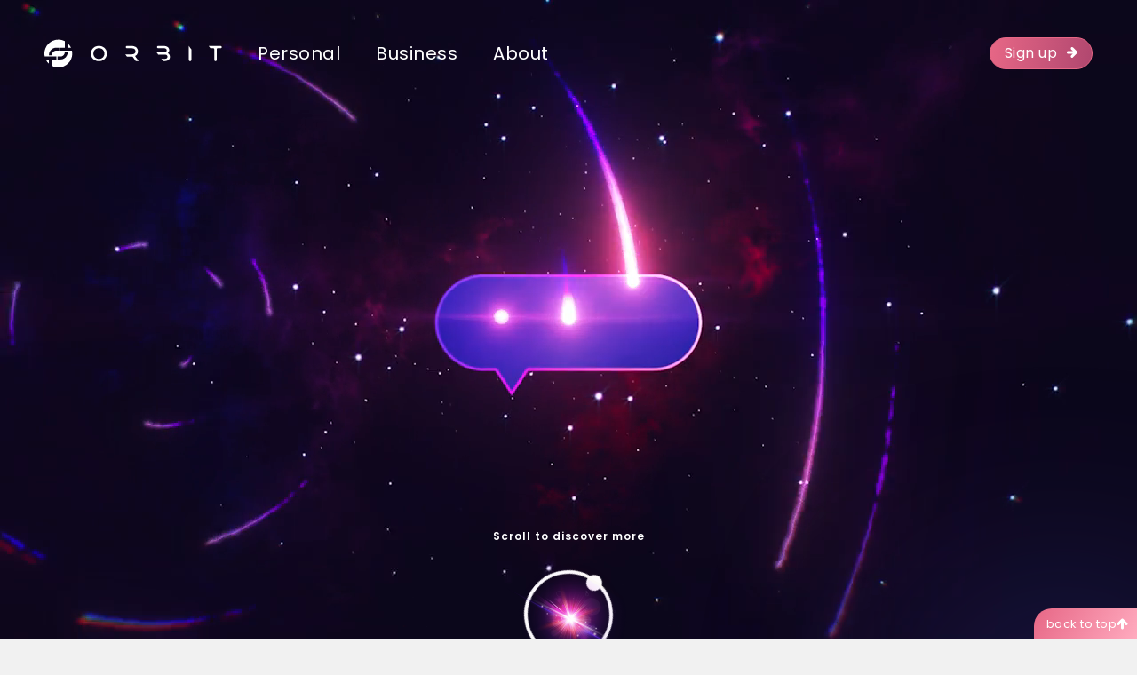

--- FILE ---
content_type: text/html
request_url: https://www.ftftorbit.com/
body_size: 15966
content:
<!DOCTYPE html><!-- Last Published: Wed Dec 21 2022 10:33:22 GMT+0000 (Coordinated Universal Time) --><html data-wf-domain="www.ftftorbit.com" data-wf-page="634ad1730007a13cef19fc61" data-wf-site="633ac18e0eb88088ce14d5ee"><head><meta charset="utf-8"/><title>Orbit | Make your money travel as far as your ambition</title><meta content="First UK pre-approved* account integrated with real-world benefits. Get your move off to a flying start Tailor-made services for international students and professionals who are ready to broaden their horizons" name="description"/><meta content="Orbit | Make your money travel as far as your ambition" property="og:title"/><meta content="First UK pre-approved* account integrated with real-world benefits. Get your move off to a flying start Tailor-made services for international students and professionals who are ready to broaden their horizons" property="og:description"/><meta content="https://cdn.prod.website-files.com/633ac18e0eb88088ce14d5ee/6342e32c29c5342425eda89f_Home%20Open%20Graph.jpg" property="og:image"/><meta content="Orbit | Make your money travel as far as your ambition" property="twitter:title"/><meta content="First UK pre-approved* account integrated with real-world benefits. Get your move off to a flying start Tailor-made services for international students and professionals who are ready to broaden their horizons" property="twitter:description"/><meta content="https://cdn.prod.website-files.com/633ac18e0eb88088ce14d5ee/6342e32c29c5342425eda89f_Home%20Open%20Graph.jpg" property="twitter:image"/><meta property="og:type" content="website"/><meta content="summary_large_image" name="twitter:card"/><meta content="width=device-width, initial-scale=1" name="viewport"/><link href="https://cdn.prod.website-files.com/633ac18e0eb88088ce14d5ee/css/orbit-site-build.webflow.ac20f4854.css" rel="stylesheet" type="text/css"/><style>@media (min-width:992px) {html.w-mod-js:not(.w-mod-ix) [data-w-id="25eb5b31-47be-ba81-b4ac-b36a210a67a9"] {display:none;opacity:0;}}</style><link href="https://fonts.googleapis.com" rel="preconnect"/><link href="https://fonts.gstatic.com" rel="preconnect" crossorigin="anonymous"/><script src="https://ajax.googleapis.com/ajax/libs/webfont/1.6.26/webfont.js" type="text/javascript"></script><script type="text/javascript">WebFont.load({  google: {    families: ["Poppins:200,300,regular,500,600,700,800"]  }});</script><script type="text/javascript">!function(o,c){var n=c.documentElement,t=" w-mod-";n.className+=t+"js",("ontouchstart"in o||o.DocumentTouch&&c instanceof DocumentTouch)&&(n.className+=t+"touch")}(window,document);</script><link href="https://cdn.prod.website-files.com/633ac18e0eb88088ce14d5ee/634914c56e9ed50b25db99da_favicon-32.jpg" rel="shortcut icon" type="image/x-icon"/><link href="https://cdn.prod.website-files.com/633ac18e0eb88088ce14d5ee/634914cdda60b3654863e964_favicon-256.jpg" rel="apple-touch-icon"/><!-- Finsweet Cookie Consent -->
<script async src="https://cdn.jsdelivr.net/npm/@finsweet/cookie-consent@1/fs-cc.js" fs-cc-mode="opt-out"></script></head><body><div class="cookies"><div fs-cc="banner" class="fs-cc-banner2_component"><div class="fs-cc-banner2_container"><div class="fs-cc-banner2_text">By clicking “Accept”, you agree to the storing of cookies on your device to enhance site navigation, analyze site usage, and assist in our marketing efforts. View our <a href="/privacy-policy" class="fs-cc-banner2_text-link">Privacy Policy</a> for more information.</div><div class="fs-cc-banner2_buttons-wrapper"><a fs-cc="deny" href="#" class="fs-cc-banner2_button fs-cc-button-alt w-button">Deny</a><a fs-cc="allow" href="#" class="fs-cc-banner2_button w-button">Accept</a></div></div></div><div fs-cc-scroll="disable" fs-cc="preferences" class="fs-cc-prefs2_component"><div class="fs-cc-prefs2_form-wrapper w-form"><form id="cookie-preferences" name="wf-form-Cookie-Preferences" data-name="Cookie Preferences" method="get" class="fs-cc-prefs2_form" data-wf-page-id="634ad1730007a13cef19fc61" data-wf-element-id="b545ffed-a24a-21af-8656-2bd6ac73e15f"><div fs-cc="close" class="fs-cc-prefs2_close"><div class="fs-cc-preferences2_close-icon w-embed"><svg fill="currentColor" aria-hidden="true" focusable="false" viewBox="0 0 16 16">
	<path d="M9.414 8l4.293-4.293-1.414-1.414L8 6.586 3.707 2.293 2.293 3.707 6.586 8l-4.293 4.293 1.414 1.414L8 9.414l4.293 4.293 1.414-1.414L9.414 8z"></path>
</svg></div></div><div class="fs-cc-prefs2_content"><div class="fs-cc-prefs2_space-small"><div class="fs-cc-prefs2_title">Privacy Preferences</div></div><div class="fs-cc-prefs2_option"><div class="fs-cc-prefs2_toggle-wrapper"><div class="fs-cc-prefs2_label">Essential cookies</div><div>Required</div></div></div><div class="fs-cc-prefs2_option"><div class="fs-cc-prefs2_toggle-wrapper"><div class="fs-cc-prefs2_label">Marketing cookies</div><label class="w-checkbox fs-cc-prefs2_checkbox-field"><div class="w-checkbox-input w-checkbox-input--inputType-custom fs-cc-prefs2_checkbox"></div><input type="checkbox" id="marketing-2" name="marketing-2" data-name="Marketing 2" fs-cc-checkbox="marketing" style="opacity:0;position:absolute;z-index:-1"/><span for="marketing-2" class="fs-cc-prefs2_checkbox-label w-form-label">Essential</span></label></div></div><div class="fs-cc-prefs2_option"><div class="fs-cc-prefs2_toggle-wrapper"><div class="fs-cc-prefs2_label">Personalization cookies</div><label class="w-checkbox fs-cc-prefs2_checkbox-field"><div class="w-checkbox-input w-checkbox-input--inputType-custom fs-cc-prefs2_checkbox"></div><input type="checkbox" id="personalization-2" name="personalization-2" data-name="Personalization 2" fs-cc-checkbox="personalization" style="opacity:0;position:absolute;z-index:-1"/><span for="personalization-2" class="fs-cc-prefs2_checkbox-label w-form-label">Essential</span></label></div></div><div class="fs-cc-prefs2_option"><div class="fs-cc-prefs2_toggle-wrapper"><div class="fs-cc-prefs2_label">Analytics cookies</div><label class="w-checkbox fs-cc-prefs2_checkbox-field"><div class="w-checkbox-input w-checkbox-input--inputType-custom fs-cc-prefs2_checkbox"></div><input type="checkbox" id="analytics-2" name="analytics-2" data-name="Analytics 2" fs-cc-checkbox="analytics" style="opacity:0;position:absolute;z-index:-1"/><span for="analytics-2" class="fs-cc-prefs2_checkbox-label w-form-label">Essential</span></label></div></div><div class="fs-cc-prefs2_buttons-wrapper"><a fs-cc="deny" href="#" class="fs-cc-prefs2_button fs-cc-button-alt w-button">Reject all cookies</a><a fs-cc="allow" href="#" class="fs-cc-prefs2_button w-button">Allow all cookies</a><a fs-cc="submit" href="#" class="fs-cc-prefs2_submit w-button">Save preferences</a></div></div></form><div class="w-form-done"></div><div class="w-form-fail"></div><div fs-cc="close" class="fs-cc-prefs2_overlay"></div></div></div></div><div class="wrapper _w-lottie"><section class="section home-hero-with-video"><div data-animation="over-right" data-collapse="medium" data-duration="400" data-easing="ease" data-easing2="ease" role="banner" class="navbar w-nav"><div class="nav-custom-container"><a href="/" aria-current="page" class="brand w-nav-brand w--current"><img src="https://cdn.prod.website-files.com/633ac18e0eb88088ce14d5ee/635122e66f4d0699f48ce223_orbit-logo-bigger-icon-white.svg" loading="lazy" alt="" class="nav-logo"/></a><nav role="navigation" class="nav-menu w-nav-menu"><a href="/personal" class="nav-link w-nav-link">Personal</a><a href="/business" class="nav-link w-nav-link">Business</a><a href="/about" class="nav-link w-nav-link">About</a><div class="nav-right-buttons mobile"><a href="#" class="log-in w-inline-block"><img src="https://cdn.prod.website-files.com/633ac18e0eb88088ce14d5ee/633be3252c73b137b911247e_icon-log-in.svg" loading="lazy" alt="" class="log-in-icon"/><div class="log-in-text">log-in</div></a><a href="https://onelink.to/bv298z" target="_blank" class="button b-pink-on-white sign-up w-inline-block"><div>Sign up</div><div class="button-spacer"></div><div class="arrow-embed w-embed"><svg width="13" height="12" viewBox="0 0 13 12" fill="none" xmlns="http://www.w3.org/2000/svg">
<path d="M12.4433 7.06241C12.58 6.91993 12.6871 6.75192 12.7585 6.56802C12.9086 6.20328 12.9086 5.79417 12.7585 5.42943C12.6871 5.24553 12.58 5.07752 12.4433 4.93504L7.9405 0.440593C7.65787 0.158487 7.27454 0 6.87484 0C6.47513 0 6.0918 0.158487 5.80917 0.440593C5.52654 0.7227 5.36776 1.10532 5.36776 1.50428C5.36776 1.90324 5.52654 2.28586 5.80917 2.56796L7.76039 4.50057L2.37203 4.50057C1.97396 4.50057 1.59219 4.65842 1.31071 4.93937C1.02923 5.22033 0.871094 5.60139 0.871094 5.99872C0.871094 6.39606 1.02923 6.77712 1.31071 7.05807C1.59219 7.33903 1.97396 7.49687 2.37203 7.49687L7.76039 7.49687L5.80917 9.42948C5.66849 9.56875 5.55683 9.73445 5.48063 9.91701C5.40443 10.0996 5.3652 10.2954 5.3652 10.4932C5.3652 10.6909 5.40443 10.8868 5.48063 11.0693C5.55683 11.2519 5.66849 11.4176 5.80917 11.5569C5.9487 11.6973 6.11471 11.8087 6.29761 11.8848C6.48051 11.9608 6.67669 12 6.87484 12C7.07298 12 7.26916 11.9608 7.45206 11.8848C7.63496 11.8087 7.80097 11.6973 7.9405 11.5569L12.4433 7.06241Z" fill="currentColor"/>
</svg></div></a></div></nav><div class="nav-right-buttons"><a href="https://www.onelink.to/" target="_blank" class="log-in w-inline-block"><img src="https://cdn.prod.website-files.com/633ac18e0eb88088ce14d5ee/633be3252c73b137b911247e_icon-log-in.svg" loading="lazy" alt="" class="log-in-icon"/><div class="log-in-text">log-in</div></a><a href="/get-the-app" class="button b-pink-on-white sign-up hide-mobile w-inline-block"><div>Sign up</div><div class="button-spacer"></div><div class="arrow-embed w-embed"><svg width="13" height="12" viewBox="0 0 13 12" fill="none" xmlns="http://www.w3.org/2000/svg">
<path d="M12.4433 7.06241C12.58 6.91993 12.6871 6.75192 12.7585 6.56802C12.9086 6.20328 12.9086 5.79417 12.7585 5.42943C12.6871 5.24553 12.58 5.07752 12.4433 4.93504L7.9405 0.440593C7.65787 0.158487 7.27454 0 6.87484 0C6.47513 0 6.0918 0.158487 5.80917 0.440593C5.52654 0.7227 5.36776 1.10532 5.36776 1.50428C5.36776 1.90324 5.52654 2.28586 5.80917 2.56796L7.76039 4.50057L2.37203 4.50057C1.97396 4.50057 1.59219 4.65842 1.31071 4.93937C1.02923 5.22033 0.871094 5.60139 0.871094 5.99872C0.871094 6.39606 1.02923 6.77712 1.31071 7.05807C1.59219 7.33903 1.97396 7.49687 2.37203 7.49687L7.76039 7.49687L5.80917 9.42948C5.66849 9.56875 5.55683 9.73445 5.48063 9.91701C5.40443 10.0996 5.3652 10.2954 5.3652 10.4932C5.3652 10.6909 5.40443 10.8868 5.48063 11.0693C5.55683 11.2519 5.66849 11.4176 5.80917 11.5569C5.9487 11.6973 6.11471 11.8087 6.29761 11.8848C6.48051 11.9608 6.67669 12 6.87484 12C7.07298 12 7.26916 11.9608 7.45206 11.8848C7.63496 11.8087 7.80097 11.6973 7.9405 11.5569L12.4433 7.06241Z" fill="currentColor"/>
</svg></div></a><a href="https://onelink.to/bv298z" target="_blank" class="button b-pink-on-white sign-up mobile-only w-inline-block"><div>Sign up</div><div class="button-spacer"></div><div class="arrow-embed w-embed"><svg width="13" height="12" viewBox="0 0 13 12" fill="none" xmlns="http://www.w3.org/2000/svg">
<path d="M12.4433 7.06241C12.58 6.91993 12.6871 6.75192 12.7585 6.56802C12.9086 6.20328 12.9086 5.79417 12.7585 5.42943C12.6871 5.24553 12.58 5.07752 12.4433 4.93504L7.9405 0.440593C7.65787 0.158487 7.27454 0 6.87484 0C6.47513 0 6.0918 0.158487 5.80917 0.440593C5.52654 0.7227 5.36776 1.10532 5.36776 1.50428C5.36776 1.90324 5.52654 2.28586 5.80917 2.56796L7.76039 4.50057L2.37203 4.50057C1.97396 4.50057 1.59219 4.65842 1.31071 4.93937C1.02923 5.22033 0.871094 5.60139 0.871094 5.99872C0.871094 6.39606 1.02923 6.77712 1.31071 7.05807C1.59219 7.33903 1.97396 7.49687 2.37203 7.49687L7.76039 7.49687L5.80917 9.42948C5.66849 9.56875 5.55683 9.73445 5.48063 9.91701C5.40443 10.0996 5.3652 10.2954 5.3652 10.4932C5.3652 10.6909 5.40443 10.8868 5.48063 11.0693C5.55683 11.2519 5.66849 11.4176 5.80917 11.5569C5.9487 11.6973 6.11471 11.8087 6.29761 11.8848C6.48051 11.9608 6.67669 12 6.87484 12C7.07298 12 7.26916 11.9608 7.45206 11.8848C7.63496 11.8087 7.80097 11.6973 7.9405 11.5569L12.4433 7.06241Z" fill="currentColor"/>
</svg></div></a></div><div class="menu-button w-nav-button"><div class="w-icon-nav-menu"></div></div></div></div><img src="https://cdn.prod.website-files.com/633ac18e0eb88088ce14d5ee/6374f1b45c423ba290b74bac_last%20frame.jpg" loading="eager" alt="" sizes="100vw" srcset="https://cdn.prod.website-files.com/633ac18e0eb88088ce14d5ee/6374f1b45c423ba290b74bac_last%20frame-p-500.jpg 500w, https://cdn.prod.website-files.com/633ac18e0eb88088ce14d5ee/6374f1b45c423ba290b74bac_last%20frame-p-800.jpg 800w, https://cdn.prod.website-files.com/633ac18e0eb88088ce14d5ee/6374f1b45c423ba290b74bac_last%20frame-p-1080.jpg 1080w, https://cdn.prod.website-files.com/633ac18e0eb88088ce14d5ee/6374f1b45c423ba290b74bac_last%20frame.jpg 1440w" class="hero-bg"/><div data-poster-url="https://cdn.prod.website-files.com/633ac18e0eb88088ce14d5ee/639afb424ae3263f7f1d2377_orbit-intro-poster-00001.jpg" data-video-urls="https://cdn.prod.website-files.com/633ac18e0eb88088ce14d5ee/639afb424ae3263f7f1d2377_orbit-intro-transcode.mp4,https://cdn.prod.website-files.com/633ac18e0eb88088ce14d5ee/639afb424ae3263f7f1d2377_orbit-intro-transcode.webm" data-autoplay="true" data-loop="false" data-wf-ignore="true" class="background-video w-background-video w-background-video-atom"><video id="c88e9000-eef6-8670-086a-de77495f13fd-video" autoplay="" style="background-image:url(&quot;https://cdn.prod.website-files.com/633ac18e0eb88088ce14d5ee/639afb424ae3263f7f1d2377_orbit-intro-poster-00001.jpg&quot;)" muted="" playsinline="" data-wf-ignore="true" data-object-fit="cover"><source src="https://cdn.prod.website-files.com/633ac18e0eb88088ce14d5ee/639afb424ae3263f7f1d2377_orbit-intro-transcode.mp4" data-wf-ignore="true"/><source src="https://cdn.prod.website-files.com/633ac18e0eb88088ce14d5ee/639afb424ae3263f7f1d2377_orbit-intro-transcode.webm" data-wf-ignore="true"/></video></div><div style="opacity:0" class="home-video-message"><div class="container"><div class="centered-content home"><h1 class="h1-64 home-hero">Make your money travel as far as your ambition</h1><div class="hero-subhead home-hero">First UK pre-approved* account integrated with real-world benefits.</div><div class="button-holder-25"><a href="#Flying-start" class="button w-inline-block"><div>Start your journey</div><div class="button-spacer"></div><img src="https://cdn.prod.website-files.com/633ac18e0eb88088ce14d5ee/633acf6ee851f0371af3346c_arrow-down-white.svg" loading="lazy" alt="" class="button-arrow-down"/></a></div><div class="qr-holder home-hero"><img src="https://cdn.prod.website-files.com/633ac18e0eb88088ce14d5ee/6355206a12c18d6b01a9e0e9_QR-code.png" loading="lazy" width="166" alt="" class="qr-code"/><div class="devices-download-buttons"><a href="https://play.google.com/store/apps/details?id=com.ftft.orbit" target="_blank" class="devices-download-button white w-inline-block"><img src="https://cdn.prod.website-files.com/633ac18e0eb88088ce14d5ee/63491d083a6420165d660a37_button-google-play-on-white.svg" loading="lazy" width="182.5" alt="" class="devices-download-image"/></a><a href="https://apps.apple.com/us/app/ftft-orbit/id1629421265" target="_blank" class="devices-download-button white w-inline-block"><img src="https://cdn.prod.website-files.com/633ac18e0eb88088ce14d5ee/63491d086fe7a9dad182951a_button-apple-on-white.svg" loading="lazy" width="182.5" alt="" class="devices-download-image"/></a></div></div></div></div></div><div class="scroll-animation-holder over-video"><div class="scroll-text">Scroll to discover more</div><div class="scroll-animation-circle"><div class="scroll-animation-dot"></div></div><img src="https://cdn.prod.website-files.com/633ac18e0eb88088ce14d5ee/633fda53ab67d817320b85f4_home-hero-flare.png" loading="lazy" width="300" alt="" class="scroll-animation-star"/></div></section><div class="loading-message"><div class="loading-circle-text">Loading</div><div class="loading-circle"><div class="scroll-animation-circle"><div class="scroll-animation-dot"></div></div><img src="https://cdn.prod.website-files.com/633ac18e0eb88088ce14d5ee/633fda53ab67d817320b85f4_home-hero-flare.png" loading="eager" width="300" alt="" class="scroll-animation-star"/></div></div><div data-w-id="25eb5b31-47be-ba81-b4ac-b36a210a67a9" class="home-hero-animation-skipped"><div data-animation="over-right" data-collapse="medium" data-duration="400" data-easing="ease" data-easing2="ease" role="banner" class="navbar w-nav"><div class="nav-custom-container"><a href="/" aria-current="page" class="brand w-nav-brand w--current"><img src="https://cdn.prod.website-files.com/633ac18e0eb88088ce14d5ee/635122e66f4d0699f48ce223_orbit-logo-bigger-icon-white.svg" loading="lazy" alt="" class="nav-logo"/></a><nav role="navigation" class="nav-menu w-nav-menu"><a href="/personal" class="nav-link w-nav-link">Personal</a><a href="/business" class="nav-link w-nav-link">Business</a><a href="/about" class="nav-link w-nav-link">About</a><div class="nav-right-buttons mobile"><a href="#" class="log-in w-inline-block"><img src="https://cdn.prod.website-files.com/633ac18e0eb88088ce14d5ee/633be3252c73b137b911247e_icon-log-in.svg" loading="lazy" alt="" class="log-in-icon"/><div class="log-in-text">log-in</div></a><a href="https://onelink.to/bv298z" target="_blank" class="button b-pink-on-white sign-up w-inline-block"><div>Sign up</div><div class="button-spacer"></div><div class="arrow-embed w-embed"><svg width="13" height="12" viewBox="0 0 13 12" fill="none" xmlns="http://www.w3.org/2000/svg">
<path d="M12.4433 7.06241C12.58 6.91993 12.6871 6.75192 12.7585 6.56802C12.9086 6.20328 12.9086 5.79417 12.7585 5.42943C12.6871 5.24553 12.58 5.07752 12.4433 4.93504L7.9405 0.440593C7.65787 0.158487 7.27454 0 6.87484 0C6.47513 0 6.0918 0.158487 5.80917 0.440593C5.52654 0.7227 5.36776 1.10532 5.36776 1.50428C5.36776 1.90324 5.52654 2.28586 5.80917 2.56796L7.76039 4.50057L2.37203 4.50057C1.97396 4.50057 1.59219 4.65842 1.31071 4.93937C1.02923 5.22033 0.871094 5.60139 0.871094 5.99872C0.871094 6.39606 1.02923 6.77712 1.31071 7.05807C1.59219 7.33903 1.97396 7.49687 2.37203 7.49687L7.76039 7.49687L5.80917 9.42948C5.66849 9.56875 5.55683 9.73445 5.48063 9.91701C5.40443 10.0996 5.3652 10.2954 5.3652 10.4932C5.3652 10.6909 5.40443 10.8868 5.48063 11.0693C5.55683 11.2519 5.66849 11.4176 5.80917 11.5569C5.9487 11.6973 6.11471 11.8087 6.29761 11.8848C6.48051 11.9608 6.67669 12 6.87484 12C7.07298 12 7.26916 11.9608 7.45206 11.8848C7.63496 11.8087 7.80097 11.6973 7.9405 11.5569L12.4433 7.06241Z" fill="currentColor"/>
</svg></div></a></div></nav><div class="nav-right-buttons"><a href="https://www.onelink.to/" target="_blank" class="log-in w-inline-block"><img src="https://cdn.prod.website-files.com/633ac18e0eb88088ce14d5ee/633be3252c73b137b911247e_icon-log-in.svg" loading="lazy" alt="" class="log-in-icon"/><div class="log-in-text">log-in</div></a><a href="/get-the-app" class="button b-pink-on-white sign-up hide-mobile w-inline-block"><div>Sign up</div><div class="button-spacer"></div><div class="arrow-embed w-embed"><svg width="13" height="12" viewBox="0 0 13 12" fill="none" xmlns="http://www.w3.org/2000/svg">
<path d="M12.4433 7.06241C12.58 6.91993 12.6871 6.75192 12.7585 6.56802C12.9086 6.20328 12.9086 5.79417 12.7585 5.42943C12.6871 5.24553 12.58 5.07752 12.4433 4.93504L7.9405 0.440593C7.65787 0.158487 7.27454 0 6.87484 0C6.47513 0 6.0918 0.158487 5.80917 0.440593C5.52654 0.7227 5.36776 1.10532 5.36776 1.50428C5.36776 1.90324 5.52654 2.28586 5.80917 2.56796L7.76039 4.50057L2.37203 4.50057C1.97396 4.50057 1.59219 4.65842 1.31071 4.93937C1.02923 5.22033 0.871094 5.60139 0.871094 5.99872C0.871094 6.39606 1.02923 6.77712 1.31071 7.05807C1.59219 7.33903 1.97396 7.49687 2.37203 7.49687L7.76039 7.49687L5.80917 9.42948C5.66849 9.56875 5.55683 9.73445 5.48063 9.91701C5.40443 10.0996 5.3652 10.2954 5.3652 10.4932C5.3652 10.6909 5.40443 10.8868 5.48063 11.0693C5.55683 11.2519 5.66849 11.4176 5.80917 11.5569C5.9487 11.6973 6.11471 11.8087 6.29761 11.8848C6.48051 11.9608 6.67669 12 6.87484 12C7.07298 12 7.26916 11.9608 7.45206 11.8848C7.63496 11.8087 7.80097 11.6973 7.9405 11.5569L12.4433 7.06241Z" fill="currentColor"/>
</svg></div></a><a href="https://onelink.to/bv298z" target="_blank" class="button b-pink-on-white sign-up mobile-only w-inline-block"><div>Sign up</div><div class="button-spacer"></div><div class="arrow-embed w-embed"><svg width="13" height="12" viewBox="0 0 13 12" fill="none" xmlns="http://www.w3.org/2000/svg">
<path d="M12.4433 7.06241C12.58 6.91993 12.6871 6.75192 12.7585 6.56802C12.9086 6.20328 12.9086 5.79417 12.7585 5.42943C12.6871 5.24553 12.58 5.07752 12.4433 4.93504L7.9405 0.440593C7.65787 0.158487 7.27454 0 6.87484 0C6.47513 0 6.0918 0.158487 5.80917 0.440593C5.52654 0.7227 5.36776 1.10532 5.36776 1.50428C5.36776 1.90324 5.52654 2.28586 5.80917 2.56796L7.76039 4.50057L2.37203 4.50057C1.97396 4.50057 1.59219 4.65842 1.31071 4.93937C1.02923 5.22033 0.871094 5.60139 0.871094 5.99872C0.871094 6.39606 1.02923 6.77712 1.31071 7.05807C1.59219 7.33903 1.97396 7.49687 2.37203 7.49687L7.76039 7.49687L5.80917 9.42948C5.66849 9.56875 5.55683 9.73445 5.48063 9.91701C5.40443 10.0996 5.3652 10.2954 5.3652 10.4932C5.3652 10.6909 5.40443 10.8868 5.48063 11.0693C5.55683 11.2519 5.66849 11.4176 5.80917 11.5569C5.9487 11.6973 6.11471 11.8087 6.29761 11.8848C6.48051 11.9608 6.67669 12 6.87484 12C7.07298 12 7.26916 11.9608 7.45206 11.8848C7.63496 11.8087 7.80097 11.6973 7.9405 11.5569L12.4433 7.06241Z" fill="currentColor"/>
</svg></div></a></div><div class="menu-button w-nav-button"><div class="w-icon-nav-menu"></div></div></div></div><div class="section s-home-skipped"><div class="container"><div class="centered-content home"><h1 class="h1-64">Make your money travel as far as your ambition</h1><div class="hero-subhead">First UK pre-approved* account integrated with real-world benefits.</div><div class="button-holder-25"><a href="#Flying-start" class="button w-inline-block"><div>Start your journey</div><div class="button-spacer"></div><img src="https://cdn.prod.website-files.com/633ac18e0eb88088ce14d5ee/633acf6ee851f0371af3346c_arrow-down-white.svg" loading="lazy" alt="" class="button-arrow-down"/></a></div><div class="qr-holder"><img src="https://cdn.prod.website-files.com/633ac18e0eb88088ce14d5ee/6355206a12c18d6b01a9e0e9_QR-code.png" loading="lazy" width="166" alt="" class="qr-code"/><div class="devices-download-buttons"><a href="https://play.google.com/store/apps/details?id=com.ftft.orbit" target="_blank" class="devices-download-button white w-inline-block"><img src="https://cdn.prod.website-files.com/633ac18e0eb88088ce14d5ee/63491d083a6420165d660a37_button-google-play-on-white.svg" loading="lazy" width="182.5" alt="" class="devices-download-image"/></a><a href="https://apps.apple.com/us/app/ftft-orbit/id1629421265" target="_blank" class="devices-download-button white w-inline-block"><img src="https://cdn.prod.website-files.com/633ac18e0eb88088ce14d5ee/63491d086fe7a9dad182951a_button-apple-on-white.svg" loading="lazy" width="182.5" alt="" class="devices-download-image"/></a></div></div></div></div><img src="https://cdn.prod.website-files.com/633ac18e0eb88088ce14d5ee/6374f1b45c423ba290b74bac_last%20frame.jpg" loading="eager" alt="" sizes="(max-width: 479px) 0px, 100vw" srcset="https://cdn.prod.website-files.com/633ac18e0eb88088ce14d5ee/6374f1b45c423ba290b74bac_last%20frame-p-500.jpg 500w, https://cdn.prod.website-files.com/633ac18e0eb88088ce14d5ee/6374f1b45c423ba290b74bac_last%20frame-p-800.jpg 800w, https://cdn.prod.website-files.com/633ac18e0eb88088ce14d5ee/6374f1b45c423ba290b74bac_last%20frame-p-1080.jpg 1080w, https://cdn.prod.website-files.com/633ac18e0eb88088ce14d5ee/6374f1b45c423ba290b74bac_last%20frame.jpg 1440w" class="hero-bg"/><img src="https://cdn.prod.website-files.com/633ac18e0eb88088ce14d5ee/633fdb06328f1a2e2c454c62_mask-curve-bottom-eee.png" loading="eager" alt="" sizes="(max-width: 479px) 0px, 100vw" srcset="https://cdn.prod.website-files.com/633ac18e0eb88088ce14d5ee/633fdb06328f1a2e2c454c62_mask-curve-bottom-eee-p-500.png 500w, https://cdn.prod.website-files.com/633ac18e0eb88088ce14d5ee/633fdb06328f1a2e2c454c62_mask-curve-bottom-eee-p-800.png 800w, https://cdn.prod.website-files.com/633ac18e0eb88088ce14d5ee/633fdb06328f1a2e2c454c62_mask-curve-bottom-eee-p-1080.png 1080w, https://cdn.prod.website-files.com/633ac18e0eb88088ce14d5ee/633fdb06328f1a2e2c454c62_mask-curve-bottom-eee-p-1600.png 1600w, https://cdn.prod.website-files.com/633ac18e0eb88088ce14d5ee/633fdb06328f1a2e2c454c62_mask-curve-bottom-eee-p-2000.png 2000w, https://cdn.prod.website-files.com/633ac18e0eb88088ce14d5ee/633fdb06328f1a2e2c454c62_mask-curve-bottom-eee-p-2600.png 2600w" class="mask-curve-bottom"/><div class="scroll-animation-holder absolute"><div class="scroll-text">Scroll to discover more</div><div class="scroll-animation-circle"><div class="scroll-animation-dot"></div></div><img src="https://cdn.prod.website-files.com/633ac18e0eb88088ce14d5ee/633fda53ab67d817320b85f4_home-hero-flare.png" loading="lazy" width="300" alt="" class="scroll-animation-star"/></div></div></div><div class="home-animations-holder"><div class="sticky-nav-holder"><div data-animation="over-right" data-collapse="medium" data-duration="400" data-easing="ease" data-easing2="ease" role="banner" class="navbar w-nav"><div class="nav-custom-container"><a href="/" aria-current="page" class="brand w-nav-brand w--current"><img src="https://cdn.prod.website-files.com/633ac18e0eb88088ce14d5ee/635122e66f4d0699f48ce223_orbit-logo-bigger-icon-white.svg" loading="lazy" alt="" class="nav-logo"/></a><nav role="navigation" class="nav-menu w-nav-menu"><a href="/personal" class="nav-link w-nav-link">Personal</a><a href="/business" class="nav-link w-nav-link">Business</a><a href="/about" class="nav-link w-nav-link">About</a><div class="nav-right-buttons mobile"><a href="#" class="log-in w-inline-block"><img src="https://cdn.prod.website-files.com/633ac18e0eb88088ce14d5ee/633be3252c73b137b911247e_icon-log-in.svg" loading="lazy" alt="" class="log-in-icon"/><div class="log-in-text">log-in</div></a><a href="https://onelink.to/bv298z" target="_blank" class="button b-pink-on-white sign-up w-inline-block"><div>Sign up</div><div class="button-spacer"></div><div class="arrow-embed w-embed"><svg width="13" height="12" viewBox="0 0 13 12" fill="none" xmlns="http://www.w3.org/2000/svg">
<path d="M12.4433 7.06241C12.58 6.91993 12.6871 6.75192 12.7585 6.56802C12.9086 6.20328 12.9086 5.79417 12.7585 5.42943C12.6871 5.24553 12.58 5.07752 12.4433 4.93504L7.9405 0.440593C7.65787 0.158487 7.27454 0 6.87484 0C6.47513 0 6.0918 0.158487 5.80917 0.440593C5.52654 0.7227 5.36776 1.10532 5.36776 1.50428C5.36776 1.90324 5.52654 2.28586 5.80917 2.56796L7.76039 4.50057L2.37203 4.50057C1.97396 4.50057 1.59219 4.65842 1.31071 4.93937C1.02923 5.22033 0.871094 5.60139 0.871094 5.99872C0.871094 6.39606 1.02923 6.77712 1.31071 7.05807C1.59219 7.33903 1.97396 7.49687 2.37203 7.49687L7.76039 7.49687L5.80917 9.42948C5.66849 9.56875 5.55683 9.73445 5.48063 9.91701C5.40443 10.0996 5.3652 10.2954 5.3652 10.4932C5.3652 10.6909 5.40443 10.8868 5.48063 11.0693C5.55683 11.2519 5.66849 11.4176 5.80917 11.5569C5.9487 11.6973 6.11471 11.8087 6.29761 11.8848C6.48051 11.9608 6.67669 12 6.87484 12C7.07298 12 7.26916 11.9608 7.45206 11.8848C7.63496 11.8087 7.80097 11.6973 7.9405 11.5569L12.4433 7.06241Z" fill="currentColor"/>
</svg></div></a></div></nav><div class="nav-right-buttons"><a href="https://www.onelink.to/" target="_blank" class="log-in w-inline-block"><img src="https://cdn.prod.website-files.com/633ac18e0eb88088ce14d5ee/633be3252c73b137b911247e_icon-log-in.svg" loading="lazy" alt="" class="log-in-icon"/><div class="log-in-text">log-in</div></a><a href="/get-the-app" class="button b-pink-on-white sign-up hide-mobile w-inline-block"><div>Sign up</div><div class="button-spacer"></div><div class="arrow-embed w-embed"><svg width="13" height="12" viewBox="0 0 13 12" fill="none" xmlns="http://www.w3.org/2000/svg">
<path d="M12.4433 7.06241C12.58 6.91993 12.6871 6.75192 12.7585 6.56802C12.9086 6.20328 12.9086 5.79417 12.7585 5.42943C12.6871 5.24553 12.58 5.07752 12.4433 4.93504L7.9405 0.440593C7.65787 0.158487 7.27454 0 6.87484 0C6.47513 0 6.0918 0.158487 5.80917 0.440593C5.52654 0.7227 5.36776 1.10532 5.36776 1.50428C5.36776 1.90324 5.52654 2.28586 5.80917 2.56796L7.76039 4.50057L2.37203 4.50057C1.97396 4.50057 1.59219 4.65842 1.31071 4.93937C1.02923 5.22033 0.871094 5.60139 0.871094 5.99872C0.871094 6.39606 1.02923 6.77712 1.31071 7.05807C1.59219 7.33903 1.97396 7.49687 2.37203 7.49687L7.76039 7.49687L5.80917 9.42948C5.66849 9.56875 5.55683 9.73445 5.48063 9.91701C5.40443 10.0996 5.3652 10.2954 5.3652 10.4932C5.3652 10.6909 5.40443 10.8868 5.48063 11.0693C5.55683 11.2519 5.66849 11.4176 5.80917 11.5569C5.9487 11.6973 6.11471 11.8087 6.29761 11.8848C6.48051 11.9608 6.67669 12 6.87484 12C7.07298 12 7.26916 11.9608 7.45206 11.8848C7.63496 11.8087 7.80097 11.6973 7.9405 11.5569L12.4433 7.06241Z" fill="currentColor"/>
</svg></div></a><a href="https://onelink.to/bv298z" target="_blank" class="button b-pink-on-white sign-up mobile-only w-inline-block"><div>Sign up</div><div class="button-spacer"></div><div class="arrow-embed w-embed"><svg width="13" height="12" viewBox="0 0 13 12" fill="none" xmlns="http://www.w3.org/2000/svg">
<path d="M12.4433 7.06241C12.58 6.91993 12.6871 6.75192 12.7585 6.56802C12.9086 6.20328 12.9086 5.79417 12.7585 5.42943C12.6871 5.24553 12.58 5.07752 12.4433 4.93504L7.9405 0.440593C7.65787 0.158487 7.27454 0 6.87484 0C6.47513 0 6.0918 0.158487 5.80917 0.440593C5.52654 0.7227 5.36776 1.10532 5.36776 1.50428C5.36776 1.90324 5.52654 2.28586 5.80917 2.56796L7.76039 4.50057L2.37203 4.50057C1.97396 4.50057 1.59219 4.65842 1.31071 4.93937C1.02923 5.22033 0.871094 5.60139 0.871094 5.99872C0.871094 6.39606 1.02923 6.77712 1.31071 7.05807C1.59219 7.33903 1.97396 7.49687 2.37203 7.49687L7.76039 7.49687L5.80917 9.42948C5.66849 9.56875 5.55683 9.73445 5.48063 9.91701C5.40443 10.0996 5.3652 10.2954 5.3652 10.4932C5.3652 10.6909 5.40443 10.8868 5.48063 11.0693C5.55683 11.2519 5.66849 11.4176 5.80917 11.5569C5.9487 11.6973 6.11471 11.8087 6.29761 11.8848C6.48051 11.9608 6.67669 12 6.87484 12C7.07298 12 7.26916 11.9608 7.45206 11.8848C7.63496 11.8087 7.80097 11.6973 7.9405 11.5569L12.4433 7.06241Z" fill="currentColor"/>
</svg></div></a></div><div class="menu-button w-nav-button"><div class="w-icon-nav-menu"></div></div></div></div></div><div class="lottie-sections-holder"><div class="skip-animation-flex"><a href="#" data-w-id="577787c7-5a58-6ad1-65c4-b6494943a96b" class="button b-pink-on-blue w-inline-block"><div>Skip animation</div><div class="button-spacer"></div><img src="https://cdn.prod.website-files.com/633ac18e0eb88088ce14d5ee/633acf6ee851f0371af3346c_arrow-down-white.svg" loading="lazy" alt="" class="button-arrow-down"/></a></div><div class="section s-home-hero-over-lottie"><div class="container"><div class="centered-content home"><h1 class="h1-64">Make your money travel as far as your ambition</h1><div class="hero-subhead">First UK pre-approved* account integrated with real-world benefits.</div><div class="button-holder-25"><a href="#" class="button w-inline-block"><div>Start your journey</div><div class="button-spacer"></div><img src="https://cdn.prod.website-files.com/633ac18e0eb88088ce14d5ee/633acf6ee851f0371af3346c_arrow-down-white.svg" loading="lazy" alt="" class="button-arrow-down"/></a></div><div class="qr-holder"><img src="https://cdn.prod.website-files.com/633ac18e0eb88088ce14d5ee/6355206a12c18d6b01a9e0e9_QR-code.png" loading="lazy" width="166" alt="" class="qr-code"/><div class="devices-download-buttons"><a href="https://play.google.com/store/apps/details?id=com.ftft.orbit" target="_blank" class="devices-download-button white w-inline-block"><img src="https://cdn.prod.website-files.com/633ac18e0eb88088ce14d5ee/63491d083a6420165d660a37_button-google-play-on-white.svg" loading="lazy" width="182.5" alt="" class="devices-download-image"/></a><a href="https://apps.apple.com/us/app/ftft-orbit/id1629421265" target="_blank" class="devices-download-button white w-inline-block"><img src="https://cdn.prod.website-files.com/633ac18e0eb88088ce14d5ee/63491d086fe7a9dad182951a_button-apple-on-white.svg" loading="lazy" width="182.5" alt="" class="devices-download-image"/></a></div></div></div></div><img src="https://cdn.prod.website-files.com/633ac18e0eb88088ce14d5ee/6374f1b45c423ba290b74bac_last%20frame.jpg" loading="eager" alt="" sizes="(max-width: 479px) 0px, 100vw" srcset="https://cdn.prod.website-files.com/633ac18e0eb88088ce14d5ee/6374f1b45c423ba290b74bac_last%20frame-p-500.jpg 500w, https://cdn.prod.website-files.com/633ac18e0eb88088ce14d5ee/6374f1b45c423ba290b74bac_last%20frame-p-800.jpg 800w, https://cdn.prod.website-files.com/633ac18e0eb88088ce14d5ee/6374f1b45c423ba290b74bac_last%20frame-p-1080.jpg 1080w, https://cdn.prod.website-files.com/633ac18e0eb88088ce14d5ee/6374f1b45c423ba290b74bac_last%20frame.jpg 1440w" class="hero-bg"/><img src="https://cdn.prod.website-files.com/633ac18e0eb88088ce14d5ee/633ff95fe1f6c54f38c584c8_home-hero-rings-top.svg" loading="lazy" alt="" class="home-hero-rings-top"/><img src="https://cdn.prod.website-files.com/633ac18e0eb88088ce14d5ee/633ff95fc79dfc19bae8a7a1_home-hero-rings-bottom.svg" loading="lazy" alt="" class="home-hero-rings-bottom"/><img src="https://cdn.prod.website-files.com/633ac18e0eb88088ce14d5ee/633fdb06328f1a2e2c454c62_mask-curve-bottom-eee.png" loading="eager" alt="" sizes="(max-width: 479px) 0px, 100vw" srcset="https://cdn.prod.website-files.com/633ac18e0eb88088ce14d5ee/633fdb06328f1a2e2c454c62_mask-curve-bottom-eee-p-500.png 500w, https://cdn.prod.website-files.com/633ac18e0eb88088ce14d5ee/633fdb06328f1a2e2c454c62_mask-curve-bottom-eee-p-800.png 800w, https://cdn.prod.website-files.com/633ac18e0eb88088ce14d5ee/633fdb06328f1a2e2c454c62_mask-curve-bottom-eee-p-1080.png 1080w, https://cdn.prod.website-files.com/633ac18e0eb88088ce14d5ee/633fdb06328f1a2e2c454c62_mask-curve-bottom-eee-p-1600.png 1600w, https://cdn.prod.website-files.com/633ac18e0eb88088ce14d5ee/633fdb06328f1a2e2c454c62_mask-curve-bottom-eee-p-2000.png 2000w, https://cdn.prod.website-files.com/633ac18e0eb88088ce14d5ee/633fdb06328f1a2e2c454c62_mask-curve-bottom-eee-p-2600.png 2600w" class="mask-curve-bottom"/><div class="scroll-animation-holder absolute"><div class="scroll-text">Scroll to discover more</div><div class="scroll-animation-circle"><div class="scroll-animation-dot"></div></div><img src="https://cdn.prod.website-files.com/633ac18e0eb88088ce14d5ee/633fda53ab67d817320b85f4_home-hero-flare.png" loading="lazy" width="300" alt="" class="scroll-animation-star"/></div></div><div class="lottie-intro"><div class="_01-lottie-start"><img src="https://cdn.prod.website-files.com/633ac18e0eb88088ce14d5ee/6362572ac6f99c54030df9a6_first%20frame.jpg" loading="eager" alt="" sizes="(max-width: 479px) 0px, 100vw" srcset="https://cdn.prod.website-files.com/633ac18e0eb88088ce14d5ee/6362572ac6f99c54030df9a6_first%20frame-p-500.jpg 500w, https://cdn.prod.website-files.com/633ac18e0eb88088ce14d5ee/6362572ac6f99c54030df9a6_first%20frame-p-800.jpg 800w, https://cdn.prod.website-files.com/633ac18e0eb88088ce14d5ee/6362572ac6f99c54030df9a6_first%20frame-p-1080.jpg 1080w, https://cdn.prod.website-files.com/633ac18e0eb88088ce14d5ee/6362572ac6f99c54030df9a6_first%20frame.jpg 1440w" class="lottie-starter-image"/><div data-is-ix2-target="1" class="_01-lottie-full" data-w-id="577787c7-5a58-6ad1-65c4-b6494943a996" data-animation-type="lottie" data-src="https://cdn.prod.website-files.com/633ac18e0eb88088ce14d5ee/6362566b8a367ea2a0eba1ee_Sect_01_update.json" data-loop="0" data-direction="1" data-autoplay="0" data-renderer="svg" data-default-duration="4.88" data-duration="0"></div><div class="_01-lottie-text-overlay"><h1 class="h1-64 no-margin">Make your money travel as far as your ambition</h1><div data-w-id="75501a34-66ae-3517-0e3e-cb7c9d7a0bb3" style="-webkit-transform:translate3d(0, 40px, 0) scale3d(1, 1, 1) rotateX(0) rotateY(0) rotateZ(0) skew(0, 0);-moz-transform:translate3d(0, 40px, 0) scale3d(1, 1, 1) rotateX(0) rotateY(0) rotateZ(0) skew(0, 0);-ms-transform:translate3d(0, 40px, 0) scale3d(1, 1, 1) rotateX(0) rotateY(0) rotateZ(0) skew(0, 0);transform:translate3d(0, 40px, 0) scale3d(1, 1, 1) rotateX(0) rotateY(0) rotateZ(0) skew(0, 0);opacity:0" class="skip-animation-flex-text">Scroll to discover more</div></div></div><img src="https://cdn.prod.website-files.com/633ac18e0eb88088ce14d5ee/6362572ac6f99c54030df9a6_first%20frame.jpg" loading="eager" alt="" sizes="(max-width: 479px) 0px, 100vw" srcset="https://cdn.prod.website-files.com/633ac18e0eb88088ce14d5ee/6362572ac6f99c54030df9a6_first%20frame-p-500.jpg 500w, https://cdn.prod.website-files.com/633ac18e0eb88088ce14d5ee/6362572ac6f99c54030df9a6_first%20frame-p-800.jpg 800w, https://cdn.prod.website-files.com/633ac18e0eb88088ce14d5ee/6362572ac6f99c54030df9a6_first%20frame-p-1080.jpg 1080w, https://cdn.prod.website-files.com/633ac18e0eb88088ce14d5ee/6362572ac6f99c54030df9a6_first%20frame.jpg 1440w" class="lottie-intro-background"/></div><div class="_03-lottie"><div data-is-ix2-target="1" class="_03-lottie-full" data-w-id="577787c7-5a58-6ad1-65c4-b6494943a99c" data-animation-type="lottie" data-src="https://cdn.prod.website-files.com/633ac18e0eb88088ce14d5ee/637251ffb957fe46f47ead0f_Sect_03_update.json" data-loop="0" data-direction="1" data-autoplay="0" data-renderer="svg" data-default-duration="2.76" data-duration="0"></div></div><div class="_04-lottie"><div data-is-ix2-target="1" class="_04-lottie-full" data-w-id="577787c7-5a58-6ad1-65c4-b6494943a99e" data-animation-type="lottie" data-src="https://cdn.prod.website-files.com/633ac18e0eb88088ce14d5ee/635fb9485dee79806c7098bc_Sect_04.json" data-loop="0" data-direction="1" data-autoplay="0" data-renderer="svg" data-default-duration="5.44" data-duration="0"></div><div class="_04-lottie-text-overlay"><h1 class="h1-64-no-build">Finance that speaks your language</h1></div></div><div data-is-ix2-target="1" class="_05-lottie" data-w-id="577787c7-5a58-6ad1-65c4-b6494943a9a2" data-animation-type="lottie" data-src="https://cdn.prod.website-files.com/633ac18e0eb88088ce14d5ee/636256a7428bd219d1854f66_Sect_05.json" data-loop="0" data-direction="1" data-autoplay="0" data-renderer="svg" data-default-duration="2.32" data-duration="0"></div><div data-is-ix2-target="1" class="_06-lottie" data-w-id="577787c7-5a58-6ad1-65c4-b6494943a9a3" data-animation-type="lottie" data-src="https://cdn.prod.website-files.com/633ac18e0eb88088ce14d5ee/636a6ccfa5916f25869c57f7_Sect_06.json" data-loop="0" data-direction="1" data-autoplay="0" data-renderer="svg" data-default-duration="2.84" data-duration="0"></div></div></div><section id="Flying-start" class="section s-home-s2"><img src="https://cdn.prod.website-files.com/633ac18e0eb88088ce14d5ee/633d307671b78410ca680236_home-ring-01.svg" loading="lazy" alt="" class="home-rings-01"/><img src="https://cdn.prod.website-files.com/633ac18e0eb88088ce14d5ee/633d30eda624399d7ced4deb_home-blur-02.svg" loading="lazy" alt="" class="home-blur-02"/><img src="https://cdn.prod.website-files.com/633ac18e0eb88088ce14d5ee/633be3256770f68f79a398c8_mask-curve-top-white.svg" loading="lazy" alt="" class="mask-curve-bottom"/><img src="https://cdn.prod.website-files.com/633ac18e0eb88088ce14d5ee/633d2fc99e99edeb3ba92ca2_home-blur-01.svg" loading="lazy" width="593.5" alt="" class="home-blur-01"/><div class="container"><div class="card-wide flex"><img src="https://cdn.prod.website-files.com/633ac18e0eb88088ce14d5ee/6342e9c972932e6909fb03ff_sign-up-cta-bg.jpg" loading="lazy" alt="" sizes="(max-width: 479px) 100vw, (max-width: 767px) 92vw, (max-width: 991px) 94vw, 92vw" srcset="https://cdn.prod.website-files.com/633ac18e0eb88088ce14d5ee/6342e9c972932e6909fb03ff_sign-up-cta-bg-p-500.jpg 500w, https://cdn.prod.website-files.com/633ac18e0eb88088ce14d5ee/6342e9c972932e6909fb03ff_sign-up-cta-bg-p-800.jpg 800w, https://cdn.prod.website-files.com/633ac18e0eb88088ce14d5ee/6342e9c972932e6909fb03ff_sign-up-cta-bg-p-1080.jpg 1080w, https://cdn.prod.website-files.com/633ac18e0eb88088ce14d5ee/6342e9c972932e6909fb03ff_sign-up-cta-bg-p-1600.jpg 1600w, https://cdn.prod.website-files.com/633ac18e0eb88088ce14d5ee/6342e9c972932e6909fb03ff_sign-up-cta-bg.jpg 2344w" class="card-wide-bg"/><div class="flying-start-content"><div class="flying-start-details"><h2 class="h2-45">Get your move off to a flying start</h2><p class="p-20">Tailor-made services for international students and professionals who are ready to broaden their horizons</p><div class="button-holder-45-left"><a href="/personal" class="button w-inline-block"><div>Personal</div><div class="button-spacer"></div><div class="arrow-embed w-embed"><svg width="13" height="12" viewBox="0 0 13 12" fill="none" xmlns="http://www.w3.org/2000/svg">
<path d="M12.4433 7.06241C12.58 6.91993 12.6871 6.75192 12.7585 6.56802C12.9086 6.20328 12.9086 5.79417 12.7585 5.42943C12.6871 5.24553 12.58 5.07752 12.4433 4.93504L7.9405 0.440593C7.65787 0.158487 7.27454 0 6.87484 0C6.47513 0 6.0918 0.158487 5.80917 0.440593C5.52654 0.7227 5.36776 1.10532 5.36776 1.50428C5.36776 1.90324 5.52654 2.28586 5.80917 2.56796L7.76039 4.50057L2.37203 4.50057C1.97396 4.50057 1.59219 4.65842 1.31071 4.93937C1.02923 5.22033 0.871094 5.60139 0.871094 5.99872C0.871094 6.39606 1.02923 6.77712 1.31071 7.05807C1.59219 7.33903 1.97396 7.49687 2.37203 7.49687L7.76039 7.49687L5.80917 9.42948C5.66849 9.56875 5.55683 9.73445 5.48063 9.91701C5.40443 10.0996 5.3652 10.2954 5.3652 10.4932C5.3652 10.6909 5.40443 10.8868 5.48063 11.0693C5.55683 11.2519 5.66849 11.4176 5.80917 11.5569C5.9487 11.6973 6.11471 11.8087 6.29761 11.8848C6.48051 11.9608 6.67669 12 6.87484 12C7.07298 12 7.26916 11.9608 7.45206 11.8848C7.63496 11.8087 7.80097 11.6973 7.9405 11.5569L12.4433 7.06241Z" fill="currentColor"/>
</svg></div></a><a href="/business" class="button w-inline-block"><div>Business</div><div class="button-spacer"></div><div class="arrow-embed w-embed"><svg width="13" height="12" viewBox="0 0 13 12" fill="none" xmlns="http://www.w3.org/2000/svg">
<path d="M12.4433 7.06241C12.58 6.91993 12.6871 6.75192 12.7585 6.56802C12.9086 6.20328 12.9086 5.79417 12.7585 5.42943C12.6871 5.24553 12.58 5.07752 12.4433 4.93504L7.9405 0.440593C7.65787 0.158487 7.27454 0 6.87484 0C6.47513 0 6.0918 0.158487 5.80917 0.440593C5.52654 0.7227 5.36776 1.10532 5.36776 1.50428C5.36776 1.90324 5.52654 2.28586 5.80917 2.56796L7.76039 4.50057L2.37203 4.50057C1.97396 4.50057 1.59219 4.65842 1.31071 4.93937C1.02923 5.22033 0.871094 5.60139 0.871094 5.99872C0.871094 6.39606 1.02923 6.77712 1.31071 7.05807C1.59219 7.33903 1.97396 7.49687 2.37203 7.49687L7.76039 7.49687L5.80917 9.42948C5.66849 9.56875 5.55683 9.73445 5.48063 9.91701C5.40443 10.0996 5.3652 10.2954 5.3652 10.4932C5.3652 10.6909 5.40443 10.8868 5.48063 11.0693C5.55683 11.2519 5.66849 11.4176 5.80917 11.5569C5.9487 11.6973 6.11471 11.8087 6.29761 11.8848C6.48051 11.9608 6.67669 12 6.87484 12C7.07298 12 7.26916 11.9608 7.45206 11.8848C7.63496 11.8087 7.80097 11.6973 7.9405 11.5569L12.4433 7.06241Z" fill="currentColor"/>
</svg></div></a></div></div><img src="https://cdn.prod.website-files.com/633ac18e0eb88088ce14d5ee/6372518d4ca07be0b5addbcd_flying-start.png" loading="lazy" width="397" alt="Get your move off to a flying start" srcset="https://cdn.prod.website-files.com/633ac18e0eb88088ce14d5ee/6372518d4ca07be0b5addbcd_flying-start-p-500.png 500w, https://cdn.prod.website-files.com/633ac18e0eb88088ce14d5ee/6372518d4ca07be0b5addbcd_flying-start-p-800.png 800w, https://cdn.prod.website-files.com/633ac18e0eb88088ce14d5ee/6372518d4ca07be0b5addbcd_flying-start.png 1192w" sizes="(max-width: 479px) 100vw, (max-width: 767px) 77vw, (max-width: 991px) 37vw, 47vw" class="flying-start-phone"/></div></div><div class="_2-half-cards"><div class="card-standard white"><div class="card-standard-content dark pre-reg"><div class="pre-reg-windows"><img src="https://cdn.prod.website-files.com/633ac18e0eb88088ce14d5ee/633fec418e67ca74de0ed601_pre-reg-left-window.png" loading="lazy" width="155" alt="" class="pre-reg-lef-window"/><img src="https://cdn.prod.website-files.com/633ac18e0eb88088ce14d5ee/633fec42687ae434e2aa0022_pre-reg-middle-window.png" loading="lazy" width="155" alt="Pre-register before you land, start spending upon successful activation." class="pre-reg-middle-window"/><img src="https://cdn.prod.website-files.com/633ac18e0eb88088ce14d5ee/633fec41d294ae1a91869872_pre-reg-right-window.png" loading="lazy" width="155" alt="" class="pre-reg-right-window"/></div><div class="pre-reg-inner"><h2 class="h2-32">Pre-register before you land, start spending upon successful activation.</h2><div class="button-holder-15-left"><a href="/get-the-app" class="button b-pink-on-white w-inline-block"><div>Find out more</div><div class="button-spacer"></div><div class="arrow-embed w-embed"><svg width="13" height="12" viewBox="0 0 13 12" fill="none" xmlns="http://www.w3.org/2000/svg">
<path d="M12.4433 7.06241C12.58 6.91993 12.6871 6.75192 12.7585 6.56802C12.9086 6.20328 12.9086 5.79417 12.7585 5.42943C12.6871 5.24553 12.58 5.07752 12.4433 4.93504L7.9405 0.440593C7.65787 0.158487 7.27454 0 6.87484 0C6.47513 0 6.0918 0.158487 5.80917 0.440593C5.52654 0.7227 5.36776 1.10532 5.36776 1.50428C5.36776 1.90324 5.52654 2.28586 5.80917 2.56796L7.76039 4.50057L2.37203 4.50057C1.97396 4.50057 1.59219 4.65842 1.31071 4.93937C1.02923 5.22033 0.871094 5.60139 0.871094 5.99872C0.871094 6.39606 1.02923 6.77712 1.31071 7.05807C1.59219 7.33903 1.97396 7.49687 2.37203 7.49687L7.76039 7.49687L5.80917 9.42948C5.66849 9.56875 5.55683 9.73445 5.48063 9.91701C5.40443 10.0996 5.3652 10.2954 5.3652 10.4932C5.3652 10.6909 5.40443 10.8868 5.48063 11.0693C5.55683 11.2519 5.66849 11.4176 5.80917 11.5569C5.9487 11.6973 6.11471 11.8087 6.29761 11.8848C6.48051 11.9608 6.67669 12 6.87484 12C7.07298 12 7.26916 11.9608 7.45206 11.8848C7.63496 11.8087 7.80097 11.6973 7.9405 11.5569L12.4433 7.06241Z" fill="currentColor"/>
</svg></div></a></div></div></div></div><div class="card-standard"><div class="card-standard-content"><h2 class="h2-32">Gain discounts in your favourite stores</h2><div class="button-holder-15-left"><a href="/rewards" class="button temp-hide w-inline-block"><div>Find out more</div><div class="button-spacer"></div><div class="arrow-embed w-embed"><svg width="13" height="12" viewBox="0 0 13 12" fill="none" xmlns="http://www.w3.org/2000/svg">
<path d="M12.4433 7.06241C12.58 6.91993 12.6871 6.75192 12.7585 6.56802C12.9086 6.20328 12.9086 5.79417 12.7585 5.42943C12.6871 5.24553 12.58 5.07752 12.4433 4.93504L7.9405 0.440593C7.65787 0.158487 7.27454 0 6.87484 0C6.47513 0 6.0918 0.158487 5.80917 0.440593C5.52654 0.7227 5.36776 1.10532 5.36776 1.50428C5.36776 1.90324 5.52654 2.28586 5.80917 2.56796L7.76039 4.50057L2.37203 4.50057C1.97396 4.50057 1.59219 4.65842 1.31071 4.93937C1.02923 5.22033 0.871094 5.60139 0.871094 5.99872C0.871094 6.39606 1.02923 6.77712 1.31071 7.05807C1.59219 7.33903 1.97396 7.49687 2.37203 7.49687L7.76039 7.49687L5.80917 9.42948C5.66849 9.56875 5.55683 9.73445 5.48063 9.91701C5.40443 10.0996 5.3652 10.2954 5.3652 10.4932C5.3652 10.6909 5.40443 10.8868 5.48063 11.0693C5.55683 11.2519 5.66849 11.4176 5.80917 11.5569C5.9487 11.6973 6.11471 11.8087 6.29761 11.8848C6.48051 11.9608 6.67669 12 6.87484 12C7.07298 12 7.26916 11.9608 7.45206 11.8848C7.63496 11.8087 7.80097 11.6973 7.9405 11.5569L12.4433 7.06241Z" fill="currentColor"/>
</svg></div></a></div></div><img src="https://cdn.prod.website-files.com/633ac18e0eb88088ce14d5ee/633ae5e2d958593357fb41a7_discounts-background.jpg" loading="lazy" alt="Gain discounts in your favourite stores" sizes="(max-width: 479px) 100vw, (max-width: 767px) 92vw, (max-width: 991px) 46vw, 45vw" srcset="https://cdn.prod.website-files.com/633ac18e0eb88088ce14d5ee/633ae5e2d958593357fb41a7_discounts-background-p-500.jpg 500w, https://cdn.prod.website-files.com/633ac18e0eb88088ce14d5ee/633ae5e2d958593357fb41a7_discounts-background-p-800.jpg 800w, https://cdn.prod.website-files.com/633ac18e0eb88088ce14d5ee/633ae5e2d958593357fb41a7_discounts-background-p-1080.jpg 1080w, https://cdn.prod.website-files.com/633ac18e0eb88088ce14d5ee/633ae5e2d958593357fb41a7_discounts-background.jpg 1149w" class="card-bg"/><img src="https://cdn.prod.website-files.com/633ac18e0eb88088ce14d5ee/6351215313c869f2776b7b82_coming-soon-horizontal.svg" loading="lazy" alt="" class="coming-soon-horizontal"/></div></div></div></section><section class="section s-features"><img src="https://cdn.prod.website-files.com/633ac18e0eb88088ce14d5ee/6343e5dd98f0f634dd624c4a_home-blur-why-top.svg" loading="lazy" alt="" class="home-blur-why-top"/><div class="container"><div class="centered-content"><div class="smallhead">Features highlights</div><h2 class="h2-45 no-margin">Why expats love Orbit</h2></div><div class="features-grids"><div class="cards-grid-row"><div data-w-id="577787c7-5a58-6ad1-65c4-b6494943a9e4" class="card-wide-grad-pink"><div class="card-standard-content meets-tech"><div class="tech-phone-group"><img src="https://cdn.prod.website-files.com/633ac18e0eb88088ce14d5ee/633ff1c43a4f10f3a7622209_tech-bubble-Yoa.png" loading="lazy" width="174" style="-webkit-transform:translate3d(80px, 0, 0) scale3d(1, 1, 1) rotateX(0) rotateY(0) rotateZ(0) skew(0, 0);-moz-transform:translate3d(80px, 0, 0) scale3d(1, 1, 1) rotateX(0) rotateY(0) rotateZ(0) skew(0, 0);-ms-transform:translate3d(80px, 0, 0) scale3d(1, 1, 1) rotateX(0) rotateY(0) rotateZ(0) skew(0, 0);transform:translate3d(80px, 0, 0) scale3d(1, 1, 1) rotateX(0) rotateY(0) rotateZ(0) skew(0, 0);opacity:0" alt="" class="tech-bubble-yao"/><div class="tech-bubble-top-row"><img src="https://cdn.prod.website-files.com/633ac18e0eb88088ce14d5ee/633ff1c2cdd4472299cff40b_tech-bubble-XiongQi.png" loading="lazy" width="174" style="opacity:0" alt="" class="tech-bubble-xiong"/><div class="tech-bubble-top-spacer-25"></div><img src="https://cdn.prod.website-files.com/633ac18e0eb88088ce14d5ee/633ff1c1e712d0a118946091_tech-bubble-Apple.png" loading="lazy" width="109.5" style="opacity:0" alt="" class="tech-bubble-apple"/></div><div class="tech-bubble-row-2"><img src="https://cdn.prod.website-files.com/633ac18e0eb88088ce14d5ee/633ff1c286c06e6e536dbde2_tech-bubble-Netflix.png" loading="lazy" width="277.5" style="-webkit-transform:translate3d(-120px, 0, 0) scale3d(1, 1, 1) rotateX(0) rotateY(0) rotateZ(0) skew(0, 0);-moz-transform:translate3d(-120px, 0, 0) scale3d(1, 1, 1) rotateX(0) rotateY(0) rotateZ(0) skew(0, 0);-ms-transform:translate3d(-120px, 0, 0) scale3d(1, 1, 1) rotateX(0) rotateY(0) rotateZ(0) skew(0, 0);transform:translate3d(-120px, 0, 0) scale3d(1, 1, 1) rotateX(0) rotateY(0) rotateZ(0) skew(0, 0);opacity:0" srcset="https://cdn.prod.website-files.com/633ac18e0eb88088ce14d5ee/633ff1c286c06e6e536dbde2_tech-bubble-Netflix-p-500.png 500w, https://cdn.prod.website-files.com/633ac18e0eb88088ce14d5ee/633ff1c286c06e6e536dbde2_tech-bubble-Netflix.png 555w" sizes="(max-width: 479px) 100vw, (max-width: 767px) 190px, (max-width: 991px) 22vw, 26vw" alt="" class="tech-bubble-netflix"/></div><div class="tech-bubble-row-3"><img src="https://cdn.prod.website-files.com/633ac18e0eb88088ce14d5ee/633ff1c2040abd22419aedb0_tech-bubble-Price.png" loading="lazy" width="120" style="opacity:0" alt="" class="tech-bubble-price"/><img src="https://cdn.prod.website-files.com/633ac18e0eb88088ce14d5ee/633ff1c1e7ae65114ad8e466_tech-bubble-Huawei.png" loading="lazy" width="277.5" style="-webkit-transform:translate3d(130px, 0, 0) scale3d(1, 1, 1) rotateX(0) rotateY(0) rotateZ(0) skew(0, 0);-moz-transform:translate3d(130px, 0, 0) scale3d(1, 1, 1) rotateX(0) rotateY(0) rotateZ(0) skew(0, 0);-ms-transform:translate3d(130px, 0, 0) scale3d(1, 1, 1) rotateX(0) rotateY(0) rotateZ(0) skew(0, 0);transform:translate3d(130px, 0, 0) scale3d(1, 1, 1) rotateX(0) rotateY(0) rotateZ(0) skew(0, 0);opacity:0" srcset="https://cdn.prod.website-files.com/633ac18e0eb88088ce14d5ee/633ff1c1e7ae65114ad8e466_tech-bubble-Huawei-p-500.png 500w, https://cdn.prod.website-files.com/633ac18e0eb88088ce14d5ee/633ff1c1e7ae65114ad8e466_tech-bubble-Huawei.png 555w" sizes="(max-width: 479px) 100vw, (max-width: 767px) 190px, (max-width: 991px) 21vw, 24vw" alt="" class="tech-bubble-huawei"/><img src="https://cdn.prod.website-files.com/633ac18e0eb88088ce14d5ee/633ff1c119ab6d07b1eacd3f_tech-bubble-AH.png" loading="lazy" width="173" style="opacity:0" alt="" class="tech-bubble-ah"/></div><img src="https://cdn.prod.website-files.com/633ac18e0eb88088ce14d5ee/633bf2e1b101830683302f33_phone-tech.png" loading="lazy" width="175" alt="Where traditional security meets today&#x27;s tech" srcset="https://cdn.prod.website-files.com/633ac18e0eb88088ce14d5ee/633bf2e1b101830683302f33_phone-tech-p-500.png 500w, https://cdn.prod.website-files.com/633ac18e0eb88088ce14d5ee/633bf2e1b101830683302f33_phone-tech.png 519w" sizes="(max-width: 479px) 100vw, (max-width: 767px) 53vw, (max-width: 991px) 27vw, 260px" class="tech-phone"/></div><div class="card-tech-inner"><h2 class="h3-32">Where traditional security meets today&#x27;s tech</h2><div class="button-holder-15-left"><a href="/personal" class="button w-inline-block"><div>Open a personal account</div><div class="button-spacer"></div><div class="arrow-embed w-embed"><svg width="13" height="12" viewBox="0 0 13 12" fill="none" xmlns="http://www.w3.org/2000/svg">
<path d="M12.4433 7.06241C12.58 6.91993 12.6871 6.75192 12.7585 6.56802C12.9086 6.20328 12.9086 5.79417 12.7585 5.42943C12.6871 5.24553 12.58 5.07752 12.4433 4.93504L7.9405 0.440593C7.65787 0.158487 7.27454 0 6.87484 0C6.47513 0 6.0918 0.158487 5.80917 0.440593C5.52654 0.7227 5.36776 1.10532 5.36776 1.50428C5.36776 1.90324 5.52654 2.28586 5.80917 2.56796L7.76039 4.50057L2.37203 4.50057C1.97396 4.50057 1.59219 4.65842 1.31071 4.93937C1.02923 5.22033 0.871094 5.60139 0.871094 5.99872C0.871094 6.39606 1.02923 6.77712 1.31071 7.05807C1.59219 7.33903 1.97396 7.49687 2.37203 7.49687L7.76039 7.49687L5.80917 9.42948C5.66849 9.56875 5.55683 9.73445 5.48063 9.91701C5.40443 10.0996 5.3652 10.2954 5.3652 10.4932C5.3652 10.6909 5.40443 10.8868 5.48063 11.0693C5.55683 11.2519 5.66849 11.4176 5.80917 11.5569C5.9487 11.6973 6.11471 11.8087 6.29761 11.8848C6.48051 11.9608 6.67669 12 6.87484 12C7.07298 12 7.26916 11.9608 7.45206 11.8848C7.63496 11.8087 7.80097 11.6973 7.9405 11.5569L12.4433 7.06241Z" fill="currentColor"/>
</svg></div></a></div></div></div></div><div class="card-slim dark"><div class="card-slim-content"><img src="https://cdn.prod.website-files.com/633ac18e0eb88088ce14d5ee/633bec6b0c8dbfadd9cfe2cb_lock.png" loading="lazy" width="175" alt="" srcset="https://cdn.prod.website-files.com/633ac18e0eb88088ce14d5ee/633bec6b0c8dbfadd9cfe2cb_lock-p-500.png 500w, https://cdn.prod.website-files.com/633ac18e0eb88088ce14d5ee/633bec6b0c8dbfadd9cfe2cb_lock.png 637w" sizes="(max-width: 479px) 100vw, 175px" class="join-us-lock"/><h2 class="h2-32">Become part of our eco system of business owners</h2><div class="button-holder-22-left"><a href="/business" class="button b-pink-on-white w-inline-block"><div>Join us</div><div class="button-spacer"></div><div class="arrow-embed w-embed"><svg width="13" height="12" viewBox="0 0 13 12" fill="none" xmlns="http://www.w3.org/2000/svg">
<path d="M12.4433 7.06241C12.58 6.91993 12.6871 6.75192 12.7585 6.56802C12.9086 6.20328 12.9086 5.79417 12.7585 5.42943C12.6871 5.24553 12.58 5.07752 12.4433 4.93504L7.9405 0.440593C7.65787 0.158487 7.27454 0 6.87484 0C6.47513 0 6.0918 0.158487 5.80917 0.440593C5.52654 0.7227 5.36776 1.10532 5.36776 1.50428C5.36776 1.90324 5.52654 2.28586 5.80917 2.56796L7.76039 4.50057L2.37203 4.50057C1.97396 4.50057 1.59219 4.65842 1.31071 4.93937C1.02923 5.22033 0.871094 5.60139 0.871094 5.99872C0.871094 6.39606 1.02923 6.77712 1.31071 7.05807C1.59219 7.33903 1.97396 7.49687 2.37203 7.49687L7.76039 7.49687L5.80917 9.42948C5.66849 9.56875 5.55683 9.73445 5.48063 9.91701C5.40443 10.0996 5.3652 10.2954 5.3652 10.4932C5.3652 10.6909 5.40443 10.8868 5.48063 11.0693C5.55683 11.2519 5.66849 11.4176 5.80917 11.5569C5.9487 11.6973 6.11471 11.8087 6.29761 11.8848C6.48051 11.9608 6.67669 12 6.87484 12C7.07298 12 7.26916 11.9608 7.45206 11.8848C7.63496 11.8087 7.80097 11.6973 7.9405 11.5569L12.4433 7.06241Z" fill="currentColor"/>
</svg></div></a></div></div></div></div><div class="_2-half-cards no-padding"><div class="card-standard"><div class="card-standard-content dark"><img src="https://cdn.prod.website-files.com/633ac18e0eb88088ce14d5ee/633d31f68518d20e7c4747b0_download-circles.png" loading="lazy" alt="Download with App Store and Google Play" sizes="(max-width: 479px) 100vw, (max-width: 767px) 66vw, (max-width: 991px) 440px, 38vw" srcset="https://cdn.prod.website-files.com/633ac18e0eb88088ce14d5ee/633d31f68518d20e7c4747b0_download-circles-p-500.png 500w, https://cdn.prod.website-files.com/633ac18e0eb88088ce14d5ee/633d31f68518d20e7c4747b0_download-circles-p-800.png 800w, https://cdn.prod.website-files.com/633ac18e0eb88088ce14d5ee/633d31f68518d20e7c4747b0_download-circles.png 1008w" class="download-circles"/><h2 class="h2-32">Download with<br/>App Store and Google Play</h2><div class="button-holder-15-left"><a href="#Download-the-app" class="button b-pink-on-white w-inline-block"><div>Download the app</div><div class="button-spacer"></div><div class="arrow-embed rotated w-embed"><svg width="13" height="12" viewBox="0 0 13 12" fill="none" xmlns="http://www.w3.org/2000/svg">
<path d="M12.4433 7.06241C12.58 6.91993 12.6871 6.75192 12.7585 6.56802C12.9086 6.20328 12.9086 5.79417 12.7585 5.42943C12.6871 5.24553 12.58 5.07752 12.4433 4.93504L7.9405 0.440593C7.65787 0.158487 7.27454 0 6.87484 0C6.47513 0 6.0918 0.158487 5.80917 0.440593C5.52654 0.7227 5.36776 1.10532 5.36776 1.50428C5.36776 1.90324 5.52654 2.28586 5.80917 2.56796L7.76039 4.50057L2.37203 4.50057C1.97396 4.50057 1.59219 4.65842 1.31071 4.93937C1.02923 5.22033 0.871094 5.60139 0.871094 5.99872C0.871094 6.39606 1.02923 6.77712 1.31071 7.05807C1.59219 7.33903 1.97396 7.49687 2.37203 7.49687L7.76039 7.49687L5.80917 9.42948C5.66849 9.56875 5.55683 9.73445 5.48063 9.91701C5.40443 10.0996 5.3652 10.2954 5.3652 10.4932C5.3652 10.6909 5.40443 10.8868 5.48063 11.0693C5.55683 11.2519 5.66849 11.4176 5.80917 11.5569C5.9487 11.6973 6.11471 11.8087 6.29761 11.8848C6.48051 11.9608 6.67669 12 6.87484 12C7.07298 12 7.26916 11.9608 7.45206 11.8848C7.63496 11.8087 7.80097 11.6973 7.9405 11.5569L12.4433 7.06241Z" fill="currentColor"/>
</svg></div></a></div></div></div><div class="card-standard"><div class="card-standard-content"><div class="speak-bubble-holders"><img src="https://cdn.prod.website-files.com/633ac18e0eb88088ce14d5ee/633d342391ddf88cc35120e1_we-speak-bubble-01-rotated.png" loading="eager" width="372" alt="We speak your language" srcset="https://cdn.prod.website-files.com/633ac18e0eb88088ce14d5ee/633d342391ddf88cc35120e1_we-speak-bubble-01-rotated-p-500.png 500w, https://cdn.prod.website-files.com/633ac18e0eb88088ce14d5ee/633d342391ddf88cc35120e1_we-speak-bubble-01-rotated.png 893w" sizes="(max-width: 479px) 100vw, (max-width: 767px) 77vw, (max-width: 991px) 80vw, 38vw" class="we-speak-bubble-01"/><img src="https://cdn.prod.website-files.com/633ac18e0eb88088ce14d5ee/635798df71727e25fffad749_we-speak-bubble-02-rotated.png" loading="eager" width="372" alt="We speak your language
" srcset="https://cdn.prod.website-files.com/633ac18e0eb88088ce14d5ee/635798df71727e25fffad749_we-speak-bubble-02-rotated-p-500.png 500w, https://cdn.prod.website-files.com/633ac18e0eb88088ce14d5ee/635798df71727e25fffad749_we-speak-bubble-02-rotated.png 880w" sizes="(max-width: 479px) 100vw, (max-width: 767px) 77vw, (max-width: 991px) 80vw, 38vw" class="we-speak-bubble-02"/></div><h2 class="h2-32 bm-5">We speak your language</h2><div class="p-20">It’s very important to us that you feel at home, wherever your travels take you. That’s why our money app takes the stress out of resolving money-related issues.</div><div class="button-holder-15-left"><a href="/contact" class="button w-inline-block"><div>Let’s Talk</div><div class="button-spacer"></div><div class="arrow-embed w-embed"><svg width="13" height="12" viewBox="0 0 13 12" fill="none" xmlns="http://www.w3.org/2000/svg">
<path d="M12.4433 7.06241C12.58 6.91993 12.6871 6.75192 12.7585 6.56802C12.9086 6.20328 12.9086 5.79417 12.7585 5.42943C12.6871 5.24553 12.58 5.07752 12.4433 4.93504L7.9405 0.440593C7.65787 0.158487 7.27454 0 6.87484 0C6.47513 0 6.0918 0.158487 5.80917 0.440593C5.52654 0.7227 5.36776 1.10532 5.36776 1.50428C5.36776 1.90324 5.52654 2.28586 5.80917 2.56796L7.76039 4.50057L2.37203 4.50057C1.97396 4.50057 1.59219 4.65842 1.31071 4.93937C1.02923 5.22033 0.871094 5.60139 0.871094 5.99872C0.871094 6.39606 1.02923 6.77712 1.31071 7.05807C1.59219 7.33903 1.97396 7.49687 2.37203 7.49687L7.76039 7.49687L5.80917 9.42948C5.66849 9.56875 5.55683 9.73445 5.48063 9.91701C5.40443 10.0996 5.3652 10.2954 5.3652 10.4932C5.3652 10.6909 5.40443 10.8868 5.48063 11.0693C5.55683 11.2519 5.66849 11.4176 5.80917 11.5569C5.9487 11.6973 6.11471 11.8087 6.29761 11.8848C6.48051 11.9608 6.67669 12 6.87484 12C7.07298 12 7.26916 11.9608 7.45206 11.8848C7.63496 11.8087 7.80097 11.6973 7.9405 11.5569L12.4433 7.06241Z" fill="currentColor"/>
</svg></div></a></div></div><img src="https://cdn.prod.website-files.com/633ac18e0eb88088ce14d5ee/635799082b80e4c4a8412471_pink-on-purple-flair-background.jpg" loading="lazy" alt="" sizes="(max-width: 479px) 100vw, (max-width: 767px) 92vw, (max-width: 991px) 94vw, 45vw" srcset="https://cdn.prod.website-files.com/633ac18e0eb88088ce14d5ee/635799082b80e4c4a8412471_pink-on-purple-flair-background-p-500.jpg 500w, https://cdn.prod.website-files.com/633ac18e0eb88088ce14d5ee/635799082b80e4c4a8412471_pink-on-purple-flair-background-p-800.jpg 800w, https://cdn.prod.website-files.com/633ac18e0eb88088ce14d5ee/635799082b80e4c4a8412471_pink-on-purple-flair-background-p-1080.jpg 1080w, https://cdn.prod.website-files.com/633ac18e0eb88088ce14d5ee/635799082b80e4c4a8412471_pink-on-purple-flair-background-p-1600.jpg 1600w, https://cdn.prod.website-files.com/633ac18e0eb88088ce14d5ee/635799082b80e4c4a8412471_pink-on-purple-flair-background-p-2000.jpg 2000w, https://cdn.prod.website-files.com/633ac18e0eb88088ce14d5ee/635799082b80e4c4a8412471_pink-on-purple-flair-background.jpg 2118w" class="card-bg"/></div></div><div class="cards-grid-row tablet-wrap"><div class="card-slim"><div class="card-slim-content"><div class="coming-soon"><div>Coming soon</div></div><img src="https://cdn.prod.website-files.com/633ac18e0eb88088ce14d5ee/633bf2e02c0eee87994fd170_currency-icons.png" loading="lazy" width="175" alt="Flat rate international transfers" class="flat-rate-currency"/><div class="b-240"><h2 class="h3-32">Flat rate international transfers</h2></div></div><img src="https://cdn.prod.website-files.com/633ac18e0eb88088ce14d5ee/634820a2f5756dded6fdbc5d_flat-rate-bg.jpg" loading="lazy" alt="" sizes="(max-width: 479px) 100vw, (max-width: 767px) 92vw, (max-width: 991px) 46vw, 380px" srcset="https://cdn.prod.website-files.com/633ac18e0eb88088ce14d5ee/634820a2f5756dded6fdbc5d_flat-rate-bg-p-500.jpg 500w, https://cdn.prod.website-files.com/633ac18e0eb88088ce14d5ee/634820a2f5756dded6fdbc5d_flat-rate-bg.jpg 758w" class="card-bg"/></div><div class="card-wide pink"><div class="card-slim-content arrival"><img src="https://cdn.prod.website-files.com/633ac18e0eb88088ce14d5ee/6352a95e9a478df85b5b0611_arrival-desktop.jpg" loading="lazy" width="175" alt="Unlock your account on arrival" srcset="https://cdn.prod.website-files.com/633ac18e0eb88088ce14d5ee/6352a95e9a478df85b5b0611_arrival-desktop-p-500.jpg 500w, https://cdn.prod.website-files.com/633ac18e0eb88088ce14d5ee/6352a95e9a478df85b5b0611_arrival-desktop-p-800.jpg 800w, https://cdn.prod.website-files.com/633ac18e0eb88088ce14d5ee/6352a95e9a478df85b5b0611_arrival-desktop-p-1080.jpg 1080w, https://cdn.prod.website-files.com/633ac18e0eb88088ce14d5ee/6352a95e9a478df85b5b0611_arrival-desktop.jpg 1545w" sizes="(max-width: 479px) 100vw, (max-width: 767px) 92vw, (max-width: 991px) 46vw, 60vw" class="unlock-arrival-img-desktop"/><div class="unlock-arrival-inner"><h2 class="h3-32">Unlock your account on arrival</h2></div></div></div></div></div></div></section><section class="section s-tables"><img src="https://cdn.prod.website-files.com/633ac18e0eb88088ce14d5ee/6343e569b9d4ce8c5bba5c1d_home-blur-why-right.svg" loading="lazy" width="593.5" alt="" class="home-blur-why-right"/><div class="container"><div class="centered-content z-plus"><div class="smallhead">Start spending after setup</div><div class="b-700-c"><h2 class="h2-45">Quick &amp; secure account setup</h2></div></div><div class="tables-holder"><div class="tables"><div class="table-row"><div class="table-cell first top-off-set"></div><div class="table-cell white top-offset"></div><div class="table-cell top-off-set"></div><div class="table-cell top-off-set"></div><div class="table-cell top-off-set"></div></div><div class="tables-bg-group"><div class="tabel-right-grad-line"></div><div class="tabel-bottom-grad-line"></div><div class="table-row"><div class="table-cell first"></div><div class="table-cell white"><img src="https://cdn.prod.website-files.com/633ac18e0eb88088ce14d5ee/633d4ca7e1482c3b167598aa_orbit-pink.svg" loading="lazy" alt="Orbit logo" class="table-logo"/></div><div class="table-cell"><div class="table-logos-holder"><img src="https://cdn.prod.website-files.com/633ac18e0eb88088ce14d5ee/633d4ca661949eadfdb15562_logo-revolut.svg" loading="lazy" alt="Revolut" class="table-logo"/><img src="https://cdn.prod.website-files.com/633ac18e0eb88088ce14d5ee/633d4ca66f04d3a5409a5b1c_logo-monzo.png" loading="lazy" alt="Monzo" class="table-logo"/><img src="https://cdn.prod.website-files.com/633ac18e0eb88088ce14d5ee/633d4ca60fc685fdf909e9f4_logo-starling.png" loading="lazy" alt="Starling Bank" class="table-logo"/></div></div><div class="table-cell"><div class="table-logos-holder"><img src="https://cdn.prod.website-files.com/633ac18e0eb88088ce14d5ee/633d4ca408f2a97fff33e757_logo-hsbc.svg" loading="lazy" alt="HSBC" class="table-logo"/><img src="https://cdn.prod.website-files.com/633ac18e0eb88088ce14d5ee/633d4ca8962d1916593ad1c5_logo-rbs.png" loading="lazy" alt="RBS" class="table-logo"/><img src="https://cdn.prod.website-files.com/633ac18e0eb88088ce14d5ee/633d4ca55443fda8356e8b08_logo-barclays.png" loading="lazy" alt="Barclays" class="table-logo"/></div></div><div class="table-cell"><div class="table-logos-holder"><img src="https://cdn.prod.website-files.com/633ac18e0eb88088ce14d5ee/633d4ca7c41310685889fc75_logo-union.svg" loading="lazy" alt="Union Pay" class="table-logo union"/><img src="https://cdn.prod.website-files.com/633ac18e0eb88088ce14d5ee/633d4ca45443fd3b006e8b07_logo-Foreign.svg" loading="lazy" alt="" class="table-logo"/></div></div></div><div class="table-row"><div class="table-cell first"><div class="table-cell-subhead">Time required to create an account</div></div><div class="table-cell white"><div class="table-dot"></div><div>5 min-12 hrs</div></div><div class="table-cell"><div class="table-dot"></div><div>5 min - 24 hrs</div></div><div class="table-cell"><div class="table-dot"></div><div>7-21 days</div></div><div class="table-cell"><div class="table-dot"></div><div>7-21 days</div></div></div><div class="table-row"><div class="table-cell first"><div class="table-cell-subhead">Preregister an account</div></div><div class="table-cell white"><div class="table-dot"></div><div>Yes</div></div><div class="table-cell"><div class="table-dot no"></div><div>No</div></div><div class="table-cell"><div class="table-dot no"></div><div>No</div></div><div class="table-cell"><div class="table-dot no"></div><div>No</div></div></div><div class="table-row"><div class="table-cell first"><div class="table-cell-subhead">Processing of<br/>account setting</div></div><div class="table-cell white"><div class="table-dot"></div><div>Online</div></div><div class="table-cell"><div class="table-dot"></div><div>Online</div></div><div class="table-cell"><div class="table-dot no"></div><div>In person</div></div><div class="table-cell"><div class="table-dot no"></div><div>In person</div></div></div><div class="table-row"><div class="table-cell first"><div class="table-cell-subhead">Multi-Language</div></div><div class="table-cell white"><div class="table-dot"></div><div>Yes</div></div><div class="table-cell"><div class="table-dot no"></div><div>No</div></div><div class="table-cell"><div class="table-dot no"></div><div>No</div></div><div class="table-cell"><div class="table-dot no"></div><div>No</div></div></div><div class="table-row"><div class="table-cell first"><div class="table-cell-subhead">Business marketing tool</div></div><div class="table-cell white"><div class="table-dot"></div><div>Yes</div></div><div class="table-cell"><div class="table-dot no"></div><div>No</div></div><div class="table-cell"><div class="table-dot no"></div><div>No</div></div><div class="table-cell"><div class="table-dot no"></div><div>No</div></div></div><div class="table-row"><div class="table-cell first bottom"><div class="table-cell-subhead">Categorising spends</div></div><div class="table-cell white"><div class="table-dot"></div><div>Yes</div></div><div class="table-cell bottom"><div class="table-dot"></div><div>Yes</div></div><div class="table-cell bottom"><div class="table-dot no"></div><div>No</div></div><div class="table-cell bottom"><div class="table-dot no"></div><div>No</div></div></div></div><div class="table-row"><div class="table-cell first bottom"></div><div class="table-cell white signup"><a href="/get-the-app" class="button b-pink-on-white table w-inline-block"><div>Sign up today</div><div class="button-spacer"></div><div class="arrow-embed w-embed"><svg width="13" height="12" viewBox="0 0 13 12" fill="none" xmlns="http://www.w3.org/2000/svg">
<path d="M12.4433 7.06241C12.58 6.91993 12.6871 6.75192 12.7585 6.56802C12.9086 6.20328 12.9086 5.79417 12.7585 5.42943C12.6871 5.24553 12.58 5.07752 12.4433 4.93504L7.9405 0.440593C7.65787 0.158487 7.27454 0 6.87484 0C6.47513 0 6.0918 0.158487 5.80917 0.440593C5.52654 0.7227 5.36776 1.10532 5.36776 1.50428C5.36776 1.90324 5.52654 2.28586 5.80917 2.56796L7.76039 4.50057L2.37203 4.50057C1.97396 4.50057 1.59219 4.65842 1.31071 4.93937C1.02923 5.22033 0.871094 5.60139 0.871094 5.99872C0.871094 6.39606 1.02923 6.77712 1.31071 7.05807C1.59219 7.33903 1.97396 7.49687 2.37203 7.49687L7.76039 7.49687L5.80917 9.42948C5.66849 9.56875 5.55683 9.73445 5.48063 9.91701C5.40443 10.0996 5.3652 10.2954 5.3652 10.4932C5.3652 10.6909 5.40443 10.8868 5.48063 11.0693C5.55683 11.2519 5.66849 11.4176 5.80917 11.5569C5.9487 11.6973 6.11471 11.8087 6.29761 11.8848C6.48051 11.9608 6.67669 12 6.87484 12C7.07298 12 7.26916 11.9608 7.45206 11.8848C7.63496 11.8087 7.80097 11.6973 7.9405 11.5569L12.4433 7.06241Z" fill="currentColor"/>
</svg></div></a></div><div class="table-cell bottom"></div><div class="table-cell bottom"></div><div class="table-cell bottom"></div></div></div><img src="https://cdn.prod.website-files.com/633ac18e0eb88088ce14d5ee/633d3e3f543b9486f02e9789_home-rings-table.svg" loading="lazy" alt="" class="tables-rings"/><div data-delay="4000" data-animation="slide" class="tables-slider w-slider" data-autoplay="false" data-easing="ease" data-hide-arrows="false" data-disable-swipe="false" data-autoplay-limit="0" data-nav-spacing="3" data-duration="500" data-infinite="true"><div class="tables-slider-mask w-slider-mask"><div class="tables-slider-slide w-slide"><div class="tables-slider-card"><div class="tables-slider-logo-row"><img alt="Orbit logo" loading="lazy" src="https://cdn.prod.website-files.com/633ac18e0eb88088ce14d5ee/633d4ca7e1482c3b167598aa_orbit-pink.svg" class="tables-slider-logo-orbit"/></div><div class="tables-slider-card-row"><div class="table-cell-subhead slides">Time required to create an account</div><div class="table-dot no-margin"></div><div class="tables-slider-card-row-text">2 min</div></div><div class="tables-slider-card-row"><div class="table-cell-subhead slides">Preregister an account</div><div class="table-dot no-margin"></div><div class="tables-slider-card-row-text">Yes</div></div><div class="tables-slider-card-row"><div class="table-cell-subhead slides">Processing of<br/>account setting</div><div class="table-dot no-margin"></div><div class="tables-slider-card-row-text">Online</div></div><div class="tables-slider-card-row"><div class="table-cell-subhead slides">Multi-Language</div><div class="table-dot no-margin"></div><div class="tables-slider-card-row-text">Yes</div></div><div class="tables-slider-card-row"><div class="table-cell-subhead slides">Merchant Account</div><div class="table-dot no-margin"></div><div class="tables-slider-card-row-text">Yes</div></div><div class="tables-slider-card-row"><div class="table-cell-subhead slides">Categorising spends</div><div class="table-dot no-margin"></div><div class="tables-slider-card-row-text">Yes</div></div></div></div><div class="tables-slider-slide w-slide"><div class="tables-slider-card others"><div class="tables-slider-logo-row"><div><img alt="Revolut" loading="lazy" src="https://cdn.prod.website-files.com/633ac18e0eb88088ce14d5ee/633d4ca661949eadfdb15562_logo-revolut.svg" class="table-logo"/></div><div><img alt="Monzo" loading="lazy" src="https://cdn.prod.website-files.com/633ac18e0eb88088ce14d5ee/633d4ca66f04d3a5409a5b1c_logo-monzo.png" class="table-logo"/></div><div><img alt="Starling Bank" loading="lazy" src="https://cdn.prod.website-files.com/633ac18e0eb88088ce14d5ee/633d4ca60fc685fdf909e9f4_logo-starling.png" class="table-logo"/></div></div><div class="tables-slider-card-row"><div class="table-cell-subhead slides">Time required to create an account</div><div class="table-dot no-margin"></div><div class="tables-slider-card-row-text">5 min -<br/>24 hrs</div></div><div class="tables-slider-card-row"><div class="table-cell-subhead slides">Preregister an account</div><div class="table-dot no-margin no"></div><div class="tables-slider-card-row-text">No</div></div><div class="tables-slider-card-row"><div class="table-cell-subhead slides">Processing of<br/>account setting</div><div class="table-dot no-margin"></div><div class="tables-slider-card-row-text">Online</div></div><div class="tables-slider-card-row"><div class="table-cell-subhead slides">Multi-Language</div><div class="table-dot no-margin no"></div><div class="tables-slider-card-row-text">No</div></div><div class="tables-slider-card-row"><div class="table-cell-subhead slides">Merchant Account</div><div class="table-dot no-margin"></div><div class="tables-slider-card-row-text">Yes</div></div><div class="tables-slider-card-row"><div class="table-cell-subhead slides">Categorising spends</div><div class="table-dot no-margin"></div><div class="tables-slider-card-row-text">Yes</div></div></div></div><div class="tables-slider-slide w-slide"><div class="tables-slider-card others"><div class="tables-slider-logo-row"><div><img src="https://cdn.prod.website-files.com/633ac18e0eb88088ce14d5ee/633d4ca408f2a97fff33e757_logo-hsbc.svg" loading="lazy" alt="HSBC" class="table-logo"/></div><div><img src="https://cdn.prod.website-files.com/633ac18e0eb88088ce14d5ee/633d4ca8962d1916593ad1c5_logo-rbs.png" loading="lazy" alt="RBS" class="table-logo"/></div><div><img src="https://cdn.prod.website-files.com/633ac18e0eb88088ce14d5ee/633d4ca55443fda8356e8b08_logo-barclays.png" loading="lazy" alt="Barclays" class="table-logo"/></div></div><div class="tables-slider-card-row"><div class="table-cell-subhead slides">Time required to create an account</div><div class="table-dot no-margin no"></div><div class="tables-slider-card-row-text">7-21 days</div></div><div class="tables-slider-card-row"><div class="table-cell-subhead slides">Preregister an account</div><div class="table-dot no-margin no"></div><div class="tables-slider-card-row-text">No</div></div><div class="tables-slider-card-row"><div class="table-cell-subhead slides">Processing of<br/>account setting</div><div class="table-dot no-margin no"></div><div class="tables-slider-card-row-text">In person</div></div><div class="tables-slider-card-row"><div class="table-cell-subhead slides">Multi-Language</div><div class="table-dot no-margin no"></div><div class="tables-slider-card-row-text">No</div></div><div class="tables-slider-card-row"><div class="table-cell-subhead slides">Merchant Account</div><div class="table-dot no-margin"></div><div class="tables-slider-card-row-text">Yes</div></div><div class="tables-slider-card-row"><div class="table-cell-subhead slides">Categorising spends</div><div class="table-dot no-margin no"></div><div class="tables-slider-card-row-text">No</div></div></div></div><div class="tables-slider-slide w-slide"><div class="tables-slider-card others"><div class="tables-slider-logo-row"><img src="https://cdn.prod.website-files.com/633ac18e0eb88088ce14d5ee/633d4ca7c41310685889fc75_logo-union.svg" loading="lazy" alt="Union Pay" class="table-logo union"/><img src="https://cdn.prod.website-files.com/633ac18e0eb88088ce14d5ee/633d4ca45443fd3b006e8b07_logo-Foreign.svg" loading="lazy" alt="" class="table-logo bigger"/></div><div class="tables-slider-card-row"><div class="table-cell-subhead slides">Time required to create an account</div><div class="table-dot no-margin no"></div><div class="tables-slider-card-row-text">7-21 days</div></div><div class="tables-slider-card-row"><div class="table-cell-subhead slides">Preregister an account</div><div class="table-dot no-margin no"></div><div class="tables-slider-card-row-text">No</div></div><div class="tables-slider-card-row"><div class="table-cell-subhead slides">Processing of<br/>account setting</div><div class="table-dot no-margin no"></div><div class="tables-slider-card-row-text">In person</div></div><div class="tables-slider-card-row"><div class="table-cell-subhead slides">Multi-Language</div><div class="table-dot no-margin no"></div><div class="tables-slider-card-row-text">No</div></div><div class="tables-slider-card-row"><div class="table-cell-subhead slides">Merchant Account</div><div class="table-dot no-margin no"></div><div class="tables-slider-card-row-text">No</div></div><div class="tables-slider-card-row"><div class="table-cell-subhead slides">Categorising spends</div><div class="table-dot no-margin no"></div><div class="tables-slider-card-row-text">No</div></div></div></div></div><div class="slider-arrow-hidden w-slider-arrow-left"><div class="w-icon-slider-left"></div></div><div class="slider-arrow-hidden w-slider-arrow-right"><div class="w-icon-slider-right"></div></div><div class="slide-nav w-slider-nav w-round"></div></div></div><div class="tables-blue-embed w-embed"><style>
.tables-bg-group {
-webkit-backdrop-filter:
blur(3px);
backdrop-filter:
blur(3px);
}
</style></div><div class="slider-nav-styling w-embed"><style>
    .w-slider-dot 
	{
	background: #878787;
	margin: 0 10px;
	 }
    .w-slider-dot.w-active {background: #e76786;}
</style></div></div><img src="https://cdn.prod.website-files.com/633ac18e0eb88088ce14d5ee/633d3cb44c5a19c11fa454e9_mask-curve-top-white.png" loading="lazy" alt="" sizes="100vw" srcset="https://cdn.prod.website-files.com/633ac18e0eb88088ce14d5ee/633d3cb44c5a19c11fa454e9_mask-curve-top-white-p-500.png 500w, https://cdn.prod.website-files.com/633ac18e0eb88088ce14d5ee/633d3cb44c5a19c11fa454e9_mask-curve-top-white-p-800.png 800w, https://cdn.prod.website-files.com/633ac18e0eb88088ce14d5ee/633d3cb44c5a19c11fa454e9_mask-curve-top-white-p-1080.png 1080w, https://cdn.prod.website-files.com/633ac18e0eb88088ce14d5ee/633d3cb44c5a19c11fa454e9_mask-curve-top-white-p-1600.png 1600w, https://cdn.prod.website-files.com/633ac18e0eb88088ce14d5ee/633d3cb44c5a19c11fa454e9_mask-curve-top-white-p-2000.png 2000w" class="mask-curve-top"/><img src="https://cdn.prod.website-files.com/633ac18e0eb88088ce14d5ee/6343e6e52bdcd28e08310313_home-blur-tables-left.svg" loading="lazy" alt="" class="home-blur-tables-left"/></section><section class="section s-help-centre"><div class="container"><div class="help-centre-flex"><div class="help-centre-details"><h2 class="h2-45 bm-20">We go an extra mile, so you don&#x27;t have to</h2><p class="p-20">Consider our Help center, your ground control. Our dedicated solutions will leave you reassured with the answer to any problem you encounter. We&#x27;ve always got our feet on the ground, making sure you and your ambitions can fly high.</p><div class="button-holder-40-left"><a href="/personal" class="button b-pink-on-blue w-inline-block"><div>Open a personal account</div><div class="button-spacer"></div><div class="arrow-embed w-embed"><svg width="13" height="12" viewBox="0 0 13 12" fill="none" xmlns="http://www.w3.org/2000/svg">
<path d="M12.4433 7.06241C12.58 6.91993 12.6871 6.75192 12.7585 6.56802C12.9086 6.20328 12.9086 5.79417 12.7585 5.42943C12.6871 5.24553 12.58 5.07752 12.4433 4.93504L7.9405 0.440593C7.65787 0.158487 7.27454 0 6.87484 0C6.47513 0 6.0918 0.158487 5.80917 0.440593C5.52654 0.7227 5.36776 1.10532 5.36776 1.50428C5.36776 1.90324 5.52654 2.28586 5.80917 2.56796L7.76039 4.50057L2.37203 4.50057C1.97396 4.50057 1.59219 4.65842 1.31071 4.93937C1.02923 5.22033 0.871094 5.60139 0.871094 5.99872C0.871094 6.39606 1.02923 6.77712 1.31071 7.05807C1.59219 7.33903 1.97396 7.49687 2.37203 7.49687L7.76039 7.49687L5.80917 9.42948C5.66849 9.56875 5.55683 9.73445 5.48063 9.91701C5.40443 10.0996 5.3652 10.2954 5.3652 10.4932C5.3652 10.6909 5.40443 10.8868 5.48063 11.0693C5.55683 11.2519 5.66849 11.4176 5.80917 11.5569C5.9487 11.6973 6.11471 11.8087 6.29761 11.8848C6.48051 11.9608 6.67669 12 6.87484 12C7.07298 12 7.26916 11.9608 7.45206 11.8848C7.63496 11.8087 7.80097 11.6973 7.9405 11.5569L12.4433 7.06241Z" fill="currentColor"/>
</svg></div></a></div></div><div class="help-centre-image-group"><img src="https://cdn.prod.website-files.com/633ac18e0eb88088ce14d5ee/633d5115575bc066b047c2cc_help-centre-group-desktop.png" loading="lazy" alt="We go an extra mile, so you don&#x27;t have to" sizes="(max-width: 479px) 0px, (max-width: 767px) 100vw, 50vw" srcset="https://cdn.prod.website-files.com/633ac18e0eb88088ce14d5ee/633d5115575bc066b047c2cc_help-centre-group-desktop-p-500.png 500w, https://cdn.prod.website-files.com/633ac18e0eb88088ce14d5ee/633d5115575bc066b047c2cc_help-centre-group-desktop-p-800.png 800w, https://cdn.prod.website-files.com/633ac18e0eb88088ce14d5ee/633d5115575bc066b047c2cc_help-centre-group-desktop-p-1080.png 1080w, https://cdn.prod.website-files.com/633ac18e0eb88088ce14d5ee/633d5115575bc066b047c2cc_help-centre-group-desktop.png 1248w" class="help-centre-img-desktop"/><img src="https://cdn.prod.website-files.com/633ac18e0eb88088ce14d5ee/6343f79605b404efbc433e7d_help-centre-img-mobile.png" loading="lazy" alt="We go an extra mile, so you don&#x27;t have to" sizes="(max-width: 479px) 100vw, (max-width: 767px) 92vw, 100vw" srcset="https://cdn.prod.website-files.com/633ac18e0eb88088ce14d5ee/6343f79605b404efbc433e7d_help-centre-img-mobile-p-500.png 500w, https://cdn.prod.website-files.com/633ac18e0eb88088ce14d5ee/6343f79605b404efbc433e7d_help-centre-img-mobile.png 702w" class="help-centre-img-mobile"/></div></div></div><img src="https://cdn.prod.website-files.com/633ac18e0eb88088ce14d5ee/633d4eaa842791789110c9eb_help-centre-bg.jpg" loading="eager" alt="" sizes="100vw" srcset="https://cdn.prod.website-files.com/633ac18e0eb88088ce14d5ee/633d4eaa842791789110c9eb_help-centre-bg-p-500.jpg 500w, https://cdn.prod.website-files.com/633ac18e0eb88088ce14d5ee/633d4eaa842791789110c9eb_help-centre-bg-p-800.jpg 800w, https://cdn.prod.website-files.com/633ac18e0eb88088ce14d5ee/633d4eaa842791789110c9eb_help-centre-bg-p-1080.jpg 1080w, https://cdn.prod.website-files.com/633ac18e0eb88088ce14d5ee/633d4eaa842791789110c9eb_help-centre-bg-p-1600.jpg 1600w, https://cdn.prod.website-files.com/633ac18e0eb88088ce14d5ee/633d4eaa842791789110c9eb_help-centre-bg-p-2000.jpg 2000w, https://cdn.prod.website-files.com/633ac18e0eb88088ce14d5ee/633d4eaa842791789110c9eb_help-centre-bg.jpg 2988w" class="help-centre-bg"/></section></div><div class="wrapper-sticky"><div class="get-started-slider-holder"><div class="journey-headings"><div class="smallhead">The journey starts here</div><h2 class="h2-64 no-margin">Get started</h2></div><div data-delay="4000" data-animation="slide" class="get-started-slider w-slider" data-autoplay="false" data-easing="ease" data-hide-arrows="false" data-disable-swipe="false" data-autoplay-limit="0" data-nav-spacing="3" data-duration="500" data-infinite="false"><div class="get-started-slider-mask w-slider-mask"><div class="get-started-slider-slide w-slide"><div class="get-started-slider-inner"><div class="journey-text-heading">Step 1</div><div class="journey-text">Download the FTFT Orbit app from the Apple App Store or Google Play Store</div><img width="628" alt="Step 1
Download the FTFT Orbit app from the Apple App Store or Google Play Store" src="https://cdn.prod.website-files.com/633ac18e0eb88088ce14d5ee/6361215f842a0204083a3acc_step-01.png" loading="lazy" srcset="https://cdn.prod.website-files.com/633ac18e0eb88088ce14d5ee/6361215f842a0204083a3acc_step-01-p-500.png 500w, https://cdn.prod.website-files.com/633ac18e0eb88088ce14d5ee/6361215f842a0204083a3acc_step-01.png 958w" sizes="(max-width: 479px) 100vw, (max-width: 767px) 61vw, (max-width: 991px) 290px, 100vw" class="journey-phone"/><div class="phone-shadow-2"></div><div class="phone-shadow"></div></div></div><div class="get-started-slider-slide w-slide"><div class="get-started-slider-inner"><div class="journey-text-heading">Step 2</div><div class="journey-text">Enter your mobile number and the verification code we will send you</div><img width="628" alt="Step 2
Enter your mobile number and the verification code we will send you" src="https://cdn.prod.website-files.com/633ac18e0eb88088ce14d5ee/6361216151017e395a4ac027_step-02.png" loading="lazy" srcset="https://cdn.prod.website-files.com/633ac18e0eb88088ce14d5ee/6361216151017e395a4ac027_step-02-p-500.png 500w, https://cdn.prod.website-files.com/633ac18e0eb88088ce14d5ee/6361216151017e395a4ac027_step-02.png 958w" sizes="(max-width: 479px) 100vw, (max-width: 767px) 61vw, (max-width: 991px) 290px, 100vw" class="journey-phone"/><div class="phone-shadow-2"></div><div class="phone-shadow"></div></div></div><div class="get-started-slider-slide w-slide"><div class="get-started-slider-inner"><div class="journey-text-heading">Step 3</div><div class="journey-text">Create an account by telling us your full name, date of birth, nationality and current address</div><img width="628" alt="Step 3
Create an account by telling us your full name, date of birth, nationality and current address" src="https://cdn.prod.website-files.com/633ac18e0eb88088ce14d5ee/6361215f03765063044ceb2a_step-03.png" loading="lazy" srcset="https://cdn.prod.website-files.com/633ac18e0eb88088ce14d5ee/6361215f03765063044ceb2a_step-03-p-500.png 500w, https://cdn.prod.website-files.com/633ac18e0eb88088ce14d5ee/6361215f03765063044ceb2a_step-03.png 956w" sizes="(max-width: 479px) 100vw, (max-width: 767px) 61vw, (max-width: 991px) 290px, 100vw" class="journey-phone"/><div class="phone-shadow-2"></div><div class="phone-shadow"></div></div></div><div class="get-started-slider-slide w-slide"><div class="get-started-slider-inner"><div class="journey-text-heading">Step 4</div><div class="journey-text">Verify who you are by taking a photo of your ID and recording a short selfie video</div><img width="628" alt="Step 4
Verify who you are by taking a photo of your ID and recording a short selfie video" src="https://cdn.prod.website-files.com/633ac18e0eb88088ce14d5ee/6361216162ff9e7e79e240e7_step-04.png" loading="lazy" srcset="https://cdn.prod.website-files.com/633ac18e0eb88088ce14d5ee/6361216162ff9e7e79e240e7_step-04-p-500.png 500w, https://cdn.prod.website-files.com/633ac18e0eb88088ce14d5ee/6361216162ff9e7e79e240e7_step-04.png 958w" sizes="(max-width: 479px) 100vw, (max-width: 767px) 61vw, (max-width: 991px) 290px, 100vw" class="journey-phone"/><div class="phone-shadow-2"></div><div class="phone-shadow"></div></div></div><div class="get-started-slider-slide w-slide"><div class="get-started-slider-inner"><div class="journey-text-heading">Step 5</div><div class="journey-text">Verify who you are by taking a photo of your ID and recording a short selfie video</div><img width="628" alt="Step 5
Once you’ve landed, activate your account and you can start using it immediately." src="https://cdn.prod.website-files.com/633ac18e0eb88088ce14d5ee/6361215e0e1baa51a45d2385_step-05.png" loading="lazy" srcset="https://cdn.prod.website-files.com/633ac18e0eb88088ce14d5ee/6361215e0e1baa51a45d2385_step-05-p-500.png 500w, https://cdn.prod.website-files.com/633ac18e0eb88088ce14d5ee/6361215e0e1baa51a45d2385_step-05.png 954w" sizes="(max-width: 479px) 100vw, (max-width: 767px) 61vw, (max-width: 991px) 290px, 100vw" class="journey-phone"/><div class="phone-shadow-2"></div><div class="phone-shadow"></div></div></div><div class="get-started-slider-slide w-slide"><div class="get-started-slider-inner"><div class="journey-text-heading">Step 6</div><div class="journey-text">Activate your account once you have landed. You can start using it immediately.</div><img width="628" alt="Step 6
You’re all set! You can now spend, send and save all with Orbit." src="https://cdn.prod.website-files.com/633ac18e0eb88088ce14d5ee/63612161cec8f76bc02414e8_step-06.png" loading="lazy" srcset="https://cdn.prod.website-files.com/633ac18e0eb88088ce14d5ee/63612161cec8f76bc02414e8_step-06-p-500.png 500w, https://cdn.prod.website-files.com/633ac18e0eb88088ce14d5ee/63612161cec8f76bc02414e8_step-06.png 956w" sizes="(max-width: 479px) 100vw, (max-width: 767px) 61vw, (max-width: 991px) 290px, 100vw" class="journey-phone"/><div class="phone-shadow-2"></div><div class="phone-shadow"></div></div></div></div><div class="slider-arrow-hidden w-slider-arrow-left"><div class="w-icon-slider-left"></div></div><div class="slider-arrow-hidden w-slider-arrow-right"><div class="w-icon-slider-right"></div></div><div class="get-started-slider-nav w-slider-nav w-round"></div></div></div><div class="desktop-phones"><div class="centered-content journey"><div class="journey-headings"><div class="smallhead">The journey starts here</div><h2 class="h2-45">Get started</h2></div></div><div class="container"><div class="phones-columns-flex"><div class="phones-column"><div class="_01-phone-group"><img src="https://cdn.prod.website-files.com/633ac18e0eb88088ce14d5ee/6361215f842a0204083a3acc_step-01.png" loading="lazy" width="628" alt="Step 1
Download the FTFT Orbit app from the Apple App Store or Google Play Store" srcset="https://cdn.prod.website-files.com/633ac18e0eb88088ce14d5ee/6361215f842a0204083a3acc_step-01-p-500.png 500w, https://cdn.prod.website-files.com/633ac18e0eb88088ce14d5ee/6361215f842a0204083a3acc_step-01.png 958w" sizes="(max-width: 479px) 0px, (max-width: 991px) 100vw, 290px" class="journey-phone"/><div class="phone-shadow"></div><div class="phone-shadow-2"></div></div><div class="_02-phone-group"><img src="https://cdn.prod.website-files.com/633ac18e0eb88088ce14d5ee/6361216151017e395a4ac027_step-02.png" loading="lazy" width="628" alt="Step 2
Enter your mobile number and the verification code we will send you" srcset="https://cdn.prod.website-files.com/633ac18e0eb88088ce14d5ee/6361216151017e395a4ac027_step-02-p-500.png 500w, https://cdn.prod.website-files.com/633ac18e0eb88088ce14d5ee/6361216151017e395a4ac027_step-02.png 958w" sizes="(max-width: 479px) 0px, (max-width: 991px) 100vw, 290px" class="journey-phone"/><div class="phone-shadow"></div><div class="phone-shadow-2"></div></div><div class="_03-phone-group"><img src="https://cdn.prod.website-files.com/633ac18e0eb88088ce14d5ee/6361215f03765063044ceb2a_step-03.png" loading="lazy" width="628" alt="Step 3
Create an account by telling us your full name, date of birth, nationality and current address" srcset="https://cdn.prod.website-files.com/633ac18e0eb88088ce14d5ee/6361215f03765063044ceb2a_step-03-p-500.png 500w, https://cdn.prod.website-files.com/633ac18e0eb88088ce14d5ee/6361215f03765063044ceb2a_step-03.png 956w" sizes="(max-width: 479px) 0px, (max-width: 991px) 100vw, 290px" class="journey-phone"/><div class="phone-shadow"></div><div class="phone-shadow-2"></div></div><div class="_04-phone-group"><img src="https://cdn.prod.website-files.com/633ac18e0eb88088ce14d5ee/6361216162ff9e7e79e240e7_step-04.png" loading="lazy" width="628" alt="Step 4
Verify who you are by taking a photo of your ID and recording a short selfie video" srcset="https://cdn.prod.website-files.com/633ac18e0eb88088ce14d5ee/6361216162ff9e7e79e240e7_step-04-p-500.png 500w, https://cdn.prod.website-files.com/633ac18e0eb88088ce14d5ee/6361216162ff9e7e79e240e7_step-04.png 958w" sizes="(max-width: 479px) 0px, (max-width: 991px) 100vw, 290px" class="journey-phone"/><div class="phone-shadow"></div><div class="phone-shadow-2"></div></div><div class="_05-phone-group"><img src="https://cdn.prod.website-files.com/633ac18e0eb88088ce14d5ee/6361215e0e1baa51a45d2385_step-05.png" loading="lazy" width="628" alt="Step 5
Once you’ve landed, activate your account and you can start using it immediately." srcset="https://cdn.prod.website-files.com/633ac18e0eb88088ce14d5ee/6361215e0e1baa51a45d2385_step-05-p-500.png 500w, https://cdn.prod.website-files.com/633ac18e0eb88088ce14d5ee/6361215e0e1baa51a45d2385_step-05.png 954w" sizes="(max-width: 479px) 0px, (max-width: 991px) 100vw, 290px" class="journey-phone"/><div class="phone-shadow"></div><div class="phone-shadow-2"></div></div><div class="_06-phone-group"><img src="https://cdn.prod.website-files.com/633ac18e0eb88088ce14d5ee/63612161cec8f76bc02414e8_step-06.png" loading="lazy" width="628" alt="Step 6
You’re all set! You can now spend, send and save all with Orbit." srcset="https://cdn.prod.website-files.com/633ac18e0eb88088ce14d5ee/63612161cec8f76bc02414e8_step-06-p-500.png 500w, https://cdn.prod.website-files.com/633ac18e0eb88088ce14d5ee/63612161cec8f76bc02414e8_step-06.png 956w" sizes="(max-width: 479px) 0px, (max-width: 991px) 100vw, 290px" class="journey-phone"/><div class="phone-shadow"></div><div class="phone-shadow-2"></div></div><img src="https://cdn.prod.website-files.com/633ac18e0eb88088ce14d5ee/633d7ff0779ed71c13578adb_journey-lines.png" loading="lazy" alt="" sizes="(max-width: 479px) 0px, (max-width: 991px) 100vw, 630px" srcset="https://cdn.prod.website-files.com/633ac18e0eb88088ce14d5ee/633d7ff0779ed71c13578adb_journey-lines-p-500.png 500w, https://cdn.prod.website-files.com/633ac18e0eb88088ce14d5ee/633d7ff0779ed71c13578adb_journey-lines-p-800.png 800w, https://cdn.prod.website-files.com/633ac18e0eb88088ce14d5ee/633d7ff0779ed71c13578adb_journey-lines-p-1080.png 1080w, https://cdn.prod.website-files.com/633ac18e0eb88088ce14d5ee/633d7ff0779ed71c13578adb_journey-lines-p-1600.png 1600w, https://cdn.prod.website-files.com/633ac18e0eb88088ce14d5ee/633d7ff0779ed71c13578adb_journey-lines.png 1753w" class="journey-lines"/><img src="https://cdn.prod.website-files.com/633ac18e0eb88088ce14d5ee/633d7fb8a04ba7ed06848c85_journey-blur-01.svg" loading="lazy" alt="" class="journey-blur-01"/><img src="https://cdn.prod.website-files.com/633ac18e0eb88088ce14d5ee/633d7fb8f8e729ee45830c5f_journey-blur-02.svg" loading="lazy" alt="" class="journey-blur-02"/></div><div class="phones-text-column"><div class="_01-journey-text-holder"><div class="journey-text-heading">Step 1</div><div class="journey-text">Download the FTFT Orbit app from the Apple App Store or Google Play Store</div></div><div class="_02-journey-text-holder"><div class="journey-text-heading">Step 2</div><div class="journey-text">Enter your mobile number and the verification code we will send you</div></div><div class="_03-journey-text-holder"><div class="journey-text-heading">Step 3</div><div class="journey-text">Create an account by telling us your full name, date of birth, nationality and current address</div></div><div class="_04-journey-text-holder"><div class="journey-text-heading">Step 4</div><div class="journey-text">Verify who you are by taking a photo of your ID and recording a short selfie video</div></div><div class="_05-journey-text-holder"><div class="journey-text-heading">Step 5</div><div class="journey-text">Once you’ve landed, activate your account and you can start using it immediately.</div></div><div class="_06-journey-text-holder"><div class="journey-text-heading">Step 6</div><div class="journey-text">You’re all set! You can now spend, send and save all with Orbit.</div></div></div></div></div></div></div><div class="wrapper"><section class="section s-home-faqs"><div class="container"><div class="centered-content"><div class="smallhead">Need to find out more?</div><h2 class="h2-45">Common FAQ’s</h2></div><div class="faqs-holder"><div class="w-dyn-list"><div fs-cmsfilter-element="list" role="list" class="collection-list w-dyn-items"><div role="listitem" class="w-dyn-item"><div class="cms-gradient-holder"><div class="faq-section-holder w-condition-invisible"><div class="faq-section-heading">Business</div><div class="faq-section-heading w-condition-invisible">Careers</div><div class="faq-section-heading w-condition-invisible">Investors</div><div class="faq-section-heading w-condition-invisible">Customer Service</div></div><div class="cms-gradient-outer"><div class="cms-hover"><div class="faqs-inner"><a href="#" class="faqs-trigger w-inline-block"><div fs-cmsfilter-field="Search">What is Orbit?</div><img src="https://cdn.prod.website-files.com/633ac18e0eb88088ce14d5ee/633e946271c2a34f0072f0a1_arrow-dropdown.svg" loading="lazy" alt="" class="faqs-trigger-arrow"/></a><div class="faqs-hidden-content"><div class="faqs-hidden-spacer"></div><div fs-cmsfilter-field="Search" class="faqs-answer-rich-text w-richtext"><p>Orbit is a connected money app, the first social finance platform of it&#x27;s kind in the UK. It combines the features and security you&#x27;d find in a traditional banks with the features you love and rely on from more flexible e-wallets and your social platforms.</p></div></div><div fs-cmsfilter-field="Category" class="faqs-hidden-filter-cat">All</div><div fs-cmsfilter-field="Category" class="faqs-hidden-filter-cat">Business</div><div class="filter-pill-holder"><div class="pill"><div class="pill-inner"><div class="pill-text">Business</div></div></div></div></div></div></div></div></div><div role="listitem" class="w-dyn-item"><div class="cms-gradient-holder"><div class="faq-section-holder w-condition-invisible"><div class="faq-section-heading">Business</div><div class="faq-section-heading w-condition-invisible">Careers</div><div class="faq-section-heading w-condition-invisible">Investors</div><div class="faq-section-heading w-condition-invisible">Customer Service</div></div><div class="cms-gradient-outer"><div class="cms-hover"><div class="faqs-inner"><a href="#" class="faqs-trigger w-inline-block"><div fs-cmsfilter-field="Search">What services do you provide?</div><img src="https://cdn.prod.website-files.com/633ac18e0eb88088ce14d5ee/633e946271c2a34f0072f0a1_arrow-dropdown.svg" loading="lazy" alt="" class="faqs-trigger-arrow"/></a><div class="faqs-hidden-content"><div class="faqs-hidden-spacer"></div><div fs-cmsfilter-field="Search" class="faqs-answer-rich-text w-richtext"><p>We offer: </p><p>- Personal Orbit Accounts, tailor-made for newcomers and international students </p><p>- Orbit Business Scheme, designed to help businesses promote their service to our Orbit account holders directly without the need to open a business account with us </p><p>- Rewards for both individuals and businesses</p></div></div><div fs-cmsfilter-field="Category" class="faqs-hidden-filter-cat">All</div><div fs-cmsfilter-field="Category" class="faqs-hidden-filter-cat">Business</div><div class="filter-pill-holder"><div class="pill"><div class="pill-inner"><div class="pill-text">Business</div></div></div></div></div></div></div></div></div><div role="listitem" class="w-dyn-item"><div class="cms-gradient-holder"><div class="faq-section-holder w-condition-invisible"><div class="faq-section-heading">Business</div><div class="faq-section-heading w-condition-invisible">Careers</div><div class="faq-section-heading w-condition-invisible">Investors</div><div class="faq-section-heading w-condition-invisible">Customer Service</div></div><div class="cms-gradient-outer"><div class="cms-hover"><div class="faqs-inner"><a href="#" class="faqs-trigger w-inline-block"><div fs-cmsfilter-field="Search">What&#x27;s the FTFT Group?</div><img src="https://cdn.prod.website-files.com/633ac18e0eb88088ce14d5ee/633e946271c2a34f0072f0a1_arrow-dropdown.svg" loading="lazy" alt="" class="faqs-trigger-arrow"/></a><div class="faqs-hidden-content"><div class="faqs-hidden-spacer"></div><div fs-cmsfilter-field="Search" class="faqs-answer-rich-text w-richtext"><p>FTFT is the Future Fintech Group Inc, the parent company of Orbit. They&#x27;re listed on the NASDAQ and you can read more about FTFT Group on their website <a href="http://www.ftft.com" target="_blank"><strong>here</strong></a>.</p></div></div><div fs-cmsfilter-field="Category" class="faqs-hidden-filter-cat">All</div><div fs-cmsfilter-field="Category" class="faqs-hidden-filter-cat">Business</div><div class="filter-pill-holder"><div class="pill"><div class="pill-inner"><div class="pill-text">Business</div></div></div></div></div></div></div></div></div></div></div><div class="faqs-more"><a href="/faqs" class="button b-clear-underline w-inline-block"><div>See full list of FAQ’s</div><div class="button-spacer"></div><div class="arrow-embed w-embed"><svg width="13" height="12" viewBox="0 0 13 12" fill="none" xmlns="http://www.w3.org/2000/svg">
<path d="M12.4433 7.06241C12.58 6.91993 12.6871 6.75192 12.7585 6.56802C12.9086 6.20328 12.9086 5.79417 12.7585 5.42943C12.6871 5.24553 12.58 5.07752 12.4433 4.93504L7.9405 0.440593C7.65787 0.158487 7.27454 0 6.87484 0C6.47513 0 6.0918 0.158487 5.80917 0.440593C5.52654 0.7227 5.36776 1.10532 5.36776 1.50428C5.36776 1.90324 5.52654 2.28586 5.80917 2.56796L7.76039 4.50057L2.37203 4.50057C1.97396 4.50057 1.59219 4.65842 1.31071 4.93937C1.02923 5.22033 0.871094 5.60139 0.871094 5.99872C0.871094 6.39606 1.02923 6.77712 1.31071 7.05807C1.59219 7.33903 1.97396 7.49687 2.37203 7.49687L7.76039 7.49687L5.80917 9.42948C5.66849 9.56875 5.55683 9.73445 5.48063 9.91701C5.40443 10.0996 5.3652 10.2954 5.3652 10.4932C5.3652 10.6909 5.40443 10.8868 5.48063 11.0693C5.55683 11.2519 5.66849 11.4176 5.80917 11.5569C5.9487 11.6973 6.11471 11.8087 6.29761 11.8848C6.48051 11.9608 6.67669 12 6.87484 12C7.07298 12 7.26916 11.9608 7.45206 11.8848C7.63496 11.8087 7.80097 11.6973 7.9405 11.5569L12.4433 7.06241Z" fill="currentColor"/>
</svg></div></a></div></div><div class="download-group"><div id="Download-the-app" class="app-scroll-anchor"></div><div class="download-group-overlay"><div class="centered-content"><h2 class="h2-64 bm-20">Download the app</h2><p class="p-20">When you join Orbit, you join our community</p><div class="download-buttons-holder"><a href="#" class="button download-mobile w-inline-block"><div>Download the app</div><div class="button-spacer"></div><div class="arrow-embed w-embed"><svg width="13" height="12" viewBox="0 0 13 12" fill="none" xmlns="http://www.w3.org/2000/svg">
<path d="M12.4433 7.06241C12.58 6.91993 12.6871 6.75192 12.7585 6.56802C12.9086 6.20328 12.9086 5.79417 12.7585 5.42943C12.6871 5.24553 12.58 5.07752 12.4433 4.93504L7.9405 0.440593C7.65787 0.158487 7.27454 0 6.87484 0C6.47513 0 6.0918 0.158487 5.80917 0.440593C5.52654 0.7227 5.36776 1.10532 5.36776 1.50428C5.36776 1.90324 5.52654 2.28586 5.80917 2.56796L7.76039 4.50057L2.37203 4.50057C1.97396 4.50057 1.59219 4.65842 1.31071 4.93937C1.02923 5.22033 0.871094 5.60139 0.871094 5.99872C0.871094 6.39606 1.02923 6.77712 1.31071 7.05807C1.59219 7.33903 1.97396 7.49687 2.37203 7.49687L7.76039 7.49687L5.80917 9.42948C5.66849 9.56875 5.55683 9.73445 5.48063 9.91701C5.40443 10.0996 5.3652 10.2954 5.3652 10.4932C5.3652 10.6909 5.40443 10.8868 5.48063 11.0693C5.55683 11.2519 5.66849 11.4176 5.80917 11.5569C5.9487 11.6973 6.11471 11.8087 6.29761 11.8848C6.48051 11.9608 6.67669 12 6.87484 12C7.07298 12 7.26916 11.9608 7.45206 11.8848C7.63496 11.8087 7.80097 11.6973 7.9405 11.5569L12.4433 7.06241Z" fill="currentColor"/>
</svg></div></a><a href="https://play.google.com/store/apps/details?id=com.ftft.orbit" target="_blank" class="devices-download-button w-inline-block"><img src="https://cdn.prod.website-files.com/633ac18e0eb88088ce14d5ee/63491d09c19d642c1406ac31_button-google-play-on-black.svg" loading="lazy" width="182.5" alt="" class="devices-download-image"/></a><a href="https://apps.apple.com/us/app/ftft-orbit/id1629421265" target="_blank" class="devices-download-button w-inline-block"><img src="https://cdn.prod.website-files.com/633ac18e0eb88088ce14d5ee/63491d0807d2bd1cc08c1396_button-apple-on-black.svg" loading="lazy" width="182.5" alt="" class="devices-download-image"/></a></div></div><img src="https://cdn.prod.website-files.com/633ac18e0eb88088ce14d5ee/633fdc3128f7af35ca562499_download-phone-rings.png" loading="eager" alt="Download the app" sizes="(max-width: 767px) 100vw, (max-width: 991px) 81vw, 77vw" srcset="https://cdn.prod.website-files.com/633ac18e0eb88088ce14d5ee/633fdc3128f7af35ca562499_download-phone-rings-p-500.png 500w, https://cdn.prod.website-files.com/633ac18e0eb88088ce14d5ee/633fdc3128f7af35ca562499_download-phone-rings-p-800.png 800w, https://cdn.prod.website-files.com/633ac18e0eb88088ce14d5ee/633fdc3128f7af35ca562499_download-phone-rings-p-1080.png 1080w, https://cdn.prod.website-files.com/633ac18e0eb88088ce14d5ee/633fdc3128f7af35ca562499_download-phone-rings-p-1600.png 1600w, https://cdn.prod.website-files.com/633ac18e0eb88088ce14d5ee/633fdc3128f7af35ca562499_download-phone-rings.png 1614w" class="download-phone-rings"/></div><img src="https://cdn.prod.website-files.com/633ac18e0eb88088ce14d5ee/633e9c865af06c2c21d4965b_download-bg-default.jpg" loading="lazy" alt="" sizes="(max-width: 479px) 100vw, (max-width: 767px) 92vw, (max-width: 991px) 94vw, 92vw" srcset="https://cdn.prod.website-files.com/633ac18e0eb88088ce14d5ee/633e9c865af06c2c21d4965b_download-bg-default-p-500.jpg 500w, https://cdn.prod.website-files.com/633ac18e0eb88088ce14d5ee/633e9c865af06c2c21d4965b_download-bg-default-p-800.jpg 800w, https://cdn.prod.website-files.com/633ac18e0eb88088ce14d5ee/633e9c865af06c2c21d4965b_download-bg-default-p-1080.jpg 1080w, https://cdn.prod.website-files.com/633ac18e0eb88088ce14d5ee/633e9c865af06c2c21d4965b_download-bg-default-p-1600.jpg 1600w, https://cdn.prod.website-files.com/633ac18e0eb88088ce14d5ee/633e9c865af06c2c21d4965b_download-bg-default-p-2000.jpg 2000w, https://cdn.prod.website-files.com/633ac18e0eb88088ce14d5ee/633e9c865af06c2c21d4965b_download-bg-default.jpg 2344w" class="download-group-bg"/><img src="https://cdn.prod.website-files.com/633ac18e0eb88088ce14d5ee/633e9c864bd6a0042e070723_download-bg-hover.jpg" loading="lazy" alt="" sizes="(max-width: 479px) 100vw, (max-width: 767px) 92vw, (max-width: 991px) 94vw, 92vw" srcset="https://cdn.prod.website-files.com/633ac18e0eb88088ce14d5ee/633e9c864bd6a0042e070723_download-bg-hover-p-500.jpg 500w, https://cdn.prod.website-files.com/633ac18e0eb88088ce14d5ee/633e9c864bd6a0042e070723_download-bg-hover-p-800.jpg 800w, https://cdn.prod.website-files.com/633ac18e0eb88088ce14d5ee/633e9c864bd6a0042e070723_download-bg-hover-p-1080.jpg 1080w, https://cdn.prod.website-files.com/633ac18e0eb88088ce14d5ee/633e9c864bd6a0042e070723_download-bg-hover-p-1600.jpg 1600w, https://cdn.prod.website-files.com/633ac18e0eb88088ce14d5ee/633e9c864bd6a0042e070723_download-bg-hover-p-2000.jpg 2000w, https://cdn.prod.website-files.com/633ac18e0eb88088ce14d5ee/633e9c864bd6a0042e070723_download-bg-hover.jpg 2344w" class="download-group-hover"/></div></div></section><section class="section s-logo-scroller"><div class="container c-scroller"><div class="logo-scroller-holder"><div class="logo-scroller-outer"><div class="scroller-mask-light"></div><div class="logo-scroller-group"><div class="logo-scroller-logo-holder"><img src="https://cdn.prod.website-files.com/633ac18e0eb88088ce14d5ee/633ea105eb4f8e65bc6e1092_logo-bloomberg.svg" loading="eager" alt="" class="logo-scroller-logo"/></div><div class="logo-scroller-logo-holder"><img src="https://cdn.prod.website-files.com/633ac18e0eb88088ce14d5ee/633ea107fe43bb84e81c799e_logo-nasdaq.svg" loading="eager" alt="" class="logo-scroller-logo"/></div><div class="logo-scroller-logo-holder"><img src="https://cdn.prod.website-files.com/633ac18e0eb88088ce14d5ee/633ea109eb4f8ee01e6e113b_logo0yahoo.svg" loading="eager" alt="" class="logo-scroller-logo"/></div><div class="logo-scroller-logo-holder"><img src="https://cdn.prod.website-files.com/633ac18e0eb88088ce14d5ee/633ea1a303fd817b3b349379_logo-zacks.png" loading="eager" width="168" alt="" class="logo-scroller-logo"/></div><div class="logo-scroller-logo-holder"><img src="https://cdn.prod.website-files.com/633ac18e0eb88088ce14d5ee/633ea107998484c7707f1134_logo-prnews.svg" loading="eager" alt="" class="logo-scroller-logo"/></div></div><div class="logo-scroller-group"><div class="logo-scroller-logo-holder"><img src="https://cdn.prod.website-files.com/633ac18e0eb88088ce14d5ee/633ea105eb4f8e65bc6e1092_logo-bloomberg.svg" loading="eager" alt="" class="logo-scroller-logo"/></div><div class="logo-scroller-logo-holder"><img src="https://cdn.prod.website-files.com/633ac18e0eb88088ce14d5ee/633ea107fe43bb84e81c799e_logo-nasdaq.svg" loading="eager" alt="" class="logo-scroller-logo"/></div><div class="logo-scroller-logo-holder"><img src="https://cdn.prod.website-files.com/633ac18e0eb88088ce14d5ee/633ea109eb4f8ee01e6e113b_logo0yahoo.svg" loading="eager" alt="" class="logo-scroller-logo"/></div><div class="logo-scroller-logo-holder"><img src="https://cdn.prod.website-files.com/633ac18e0eb88088ce14d5ee/633ea1a303fd817b3b349379_logo-zacks.png" loading="eager" width="168" alt="" class="logo-scroller-logo"/></div><div class="logo-scroller-logo-holder"><img src="https://cdn.prod.website-files.com/633ac18e0eb88088ce14d5ee/633ea107998484c7707f1134_logo-prnews.svg" loading="eager" alt="" class="logo-scroller-logo"/></div></div><div class="scroller-mask-light align-right"></div></div></div></div></section><section class="section s-footer"><div class="container c-1240"><div class="footer-rows"><div class="footer-top-row"><div class="footer-column"><a href="/" aria-current="page" class="footer-logo-link w-inline-block w--current"><img src="https://cdn.prod.website-files.com/633ac18e0eb88088ce14d5ee/635122e6b7a87ecb446a9a74_orbit-logo-bigger-icon.svg" loading="lazy" alt="" class="footer-logo-coloured"/><img src="https://cdn.prod.website-files.com/633ac18e0eb88088ce14d5ee/635122e66f4d0699f48ce223_orbit-logo-bigger-icon-white.svg" loading="lazy" alt="" class="footer-logo-white"/></a><div class="footer-social-row"><a href="https://uk.linkedin.com/company/ftft-uk" target="_blank" class="footer-social-link w-inline-block"><img src="https://cdn.prod.website-files.com/633ac18e0eb88088ce14d5ee/633fd8891d5ae46d6baa344d_icon-social-linkedin.svg" loading="lazy" alt="" class="footer-social-icon-coloured"/><img src="https://cdn.prod.website-files.com/633ac18e0eb88088ce14d5ee/6348085cabbfc62096f500df_icon-social-white-linkedin.svg" loading="lazy" alt="" class="footer-social-icon-white"/></a><a href="https://www.instagram.com/ftft_uk/" target="_blank" class="footer-social-link w-inline-block"><img src="https://cdn.prod.website-files.com/633ac18e0eb88088ce14d5ee/633fd88ac8860a0f2a5887e8_icon-social-instagram.svg" loading="lazy" alt="" class="footer-social-icon-coloured"/><img src="https://cdn.prod.website-files.com/633ac18e0eb88088ce14d5ee/6348085cedd7f2e0bdb48aeb_icon-social-white-instagram.svg" loading="lazy" alt="" class="footer-social-icon-white"/></a><a href="https://mp.weixin.qq.com/s/GRv-UvX0fE2052jjuz1FKQ" target="_blank" class="footer-social-link w-inline-block"><img src="https://cdn.prod.website-files.com/633ac18e0eb88088ce14d5ee/63510187e2d1852fa6d75ba4_icon-social-wechat.svg" loading="lazy" alt="" class="footer-social-icon-coloured"/><img src="https://cdn.prod.website-files.com/633ac18e0eb88088ce14d5ee/6351018763792d0c36d679d5_icon-social-white-wechat.svg" loading="lazy" alt="" class="footer-social-icon-white"/></a></div><a href="mailto:contact@uk.ftft.com" class="footer-text-link">contact@uk.ftft.com<br/></a><a href="tel:+44(0)3333661118" class="footer-text-link">+44 (0) 333 366 1118</a></div><div class="footer-right-columns"><div class="footer-column"><div class="footer-column-heading">Product</div><a href="/personal" class="footer-text-link">Personal<br/></a><a href="/business" class="footer-text-link">Business<br/></a><a href="/about" class="footer-text-link">About us<br/></a><a href="/get-the-app" class="footer-text-link">Get the app<br/></a><a href="/rewards" class="footer-text-link temp-hide">Rewards<br/></a></div><div class="footer-right-columns-spacer"></div><div class="footer-column"><div class="footer-column-heading">Support</div><a href="/faqs" class="footer-text-link">FAQ’s<br/></a><a href="/blog" class="footer-text-link">Blog<br/></a><a href="/careers" class="footer-text-link">Career Centre<br/></a><a href="/contact" class="footer-text-link">Contact us<br/></a></div><div class="footer-right-columns-spacer"></div><div class="footer-column"><div class="footer-column-heading">Legal</div><a href="/terms-conditions" class="footer-text-link">Term and Condition<br/></a><a href="/privacy-policy" class="footer-text-link">Privacy Policy<br/></a><a href="/cookie-policy" class="footer-text-link">Cookie Policy<br/></a></div></div><div class="footer-top-line-coloured"></div><div class="footer-top-line-white"></div></div><div class="footer-bottom-row"><a href="/disclaimer" class="footer-copyright link">Disclaimer</a><div class="footer-copyright">Copyright © 2022 Orbit. All rights reserved.</div></div></div></div><img src="https://cdn.prod.website-files.com/633ac18e0eb88088ce14d5ee/633ea44e718e569a7f2669f5_footer-rings.svg" loading="lazy" alt="" class="footer-rings"/></section></div><div class="link-styler w-embed"><style>
a {
	color: inherit; text-decoration: none;
}
</style></div><a href="#back-to-top" class="back-to-top-link w-inline-block"><div>back to top</div><img src="https://cdn.prod.website-files.com/633ac18e0eb88088ce14d5ee/633acf6ee851f0371af3346c_arrow-down-white.svg" loading="lazy" alt="" class="top-arrow"/></a><div id="back-to-top" class="top-anchor"></div><script src="https://d3e54v103j8qbb.cloudfront.net/js/jquery-3.5.1.min.dc5e7f18c8.js?site=633ac18e0eb88088ce14d5ee" type="text/javascript" integrity="sha256-9/aliU8dGd2tb6OSsuzixeV4y/faTqgFtohetphbbj0=" crossorigin="anonymous"></script><script src="https://cdn.prod.website-files.com/633ac18e0eb88088ce14d5ee/js/webflow.6a24fd094.js" type="text/javascript"></script></body></html>

--- FILE ---
content_type: text/css
request_url: https://cdn.prod.website-files.com/633ac18e0eb88088ce14d5ee/css/orbit-site-build.webflow.ac20f4854.css
body_size: 34175
content:
/* Generated on: Wed Dec 21 2022 10:33:21 GMT+0000 (Coordinated Universal Time) */
/* ==========================================================================
   normalize.css v3.0.3 | MIT License | github.com/necolas/normalize.css 
   ========================================================================== */
/*! normalize.css v3.0.3 | MIT License | github.com/necolas/normalize.css */html{font-family:sans-serif;-ms-text-size-adjust:100%;-webkit-text-size-adjust:100%}body{margin:0}article,aside,details,figcaption,figure,footer,header,hgroup,main,menu,nav,section,summary{display:block}audio,canvas,progress,video{display:inline-block;vertical-align:baseline}audio:not([controls]){display:none;height:0}[hidden],template{display:none}a{background-color:transparent}a:active,a:hover{outline:0}abbr[title]{border-bottom:1px dotted}b,strong{font-weight:bold}dfn{font-style:italic}h1{font-size:2em;margin:.67em 0}mark{background:#ff0;color:#000}small{font-size:80%}sub,sup{font-size:75%;line-height:0;position:relative;vertical-align:baseline}sup{top:-0.5em}sub{bottom:-0.25em}img{border:0}svg:not(:root){overflow:hidden}figure{margin:1em 40px}hr{box-sizing:content-box;height:0}pre{overflow:auto}code,kbd,pre,samp{font-family:monospace, monospace;font-size:1em}button,input,optgroup,select,textarea{color:inherit;font:inherit;margin:0}button{overflow:visible}button,select{text-transform:none}button,html input[type="button"],input[type="reset"]{-webkit-appearance:button;cursor:pointer}button[disabled],html input[disabled]{cursor:default}button::-moz-focus-inner,input::-moz-focus-inner{border:0;padding:0}input{line-height:normal}input[type='checkbox'],input[type='radio']{box-sizing:border-box;padding:0}input[type='number']::-webkit-inner-spin-button,input[type='number']::-webkit-outer-spin-button{height:auto}input[type='search']{-webkit-appearance:none}input[type='search']::-webkit-search-cancel-button,input[type='search']::-webkit-search-decoration{-webkit-appearance:none}fieldset{border:1px solid #c0c0c0;margin:0 2px;padding:.35em .625em .75em}legend{border:0;padding:0}textarea{overflow:auto}optgroup{font-weight:bold}table{border-collapse:collapse;border-spacing:0}td,th{padding:0}

/* ==========================================================================
   Start of base Webflow CSS - If you're looking for some ultra-clean CSS, skip the boilerplate and see the unminified code below.
   ========================================================================== */
@font-face{font-family:'webflow-icons';src:url("[data-uri]") format('truetype');font-weight:normal;font-style:normal}[class^="w-icon-"],[class*=" w-icon-"]{font-family:'webflow-icons' !important;speak:none;font-style:normal;font-weight:normal;font-variant:normal;text-transform:none;line-height:1;-webkit-font-smoothing:antialiased;-moz-osx-font-smoothing:grayscale}.w-icon-slider-right:before{content:"\e600"}.w-icon-slider-left:before{content:"\e601"}.w-icon-nav-menu:before{content:"\e602"}.w-icon-arrow-down:before,.w-icon-dropdown-toggle:before{content:"\e603"}.w-icon-file-upload-remove:before{content:"\e900"}.w-icon-file-upload-icon:before{content:"\e903"}*{-webkit-box-sizing:border-box;-moz-box-sizing:border-box;box-sizing:border-box}html{height:100%}body{margin:0;min-height:100%;background-color:#fff;font-family:Arial,sans-serif;font-size:14px;line-height:20px;color:#333}img{max-width:100%;vertical-align:middle;display:inline-block}html.w-mod-touch *{background-attachment:scroll !important}.w-block{display:block}.w-inline-block{max-width:100%;display:inline-block}.w-clearfix:before,.w-clearfix:after{content:" ";display:table;grid-column-start:1;grid-row-start:1;grid-column-end:2;grid-row-end:2}.w-clearfix:after{clear:both}.w-hidden{display:none}.w-button{display:inline-block;padding:9px 15px;background-color:#3898EC;color:white;border:0;line-height:inherit;text-decoration:none;cursor:pointer;border-radius:0}input.w-button{-webkit-appearance:button}html[data-w-dynpage] [data-w-cloak]{color:transparent !important}.w-webflow-badge,.w-webflow-badge *{position:static;left:auto;top:auto;right:auto;bottom:auto;z-index:auto;display:block;visibility:visible;overflow:visible;overflow-x:visible;overflow-y:visible;box-sizing:border-box;width:auto;height:auto;max-height:none;max-width:none;min-height:0;min-width:0;margin:0;padding:0;float:none;clear:none;border:0 none transparent;border-radius:0;background:none;background-image:none;background-position:0% 0%;background-size:auto auto;background-repeat:repeat;background-origin:padding-box;background-clip:border-box;background-attachment:scroll;background-color:transparent;box-shadow:none;opacity:1;transform:none;transition:none;direction:ltr;font-family:inherit;font-weight:inherit;color:inherit;font-size:inherit;line-height:inherit;font-style:inherit;font-variant:inherit;text-align:inherit;letter-spacing:inherit;text-decoration:inherit;text-indent:0;text-transform:inherit;list-style-type:disc;text-shadow:none;font-smoothing:auto;vertical-align:baseline;cursor:inherit;white-space:inherit;word-break:normal;word-spacing:normal;word-wrap:normal}.w-webflow-badge{position:fixed !important;display:inline-block !important;visibility:visible !important;z-index:2147483647 !important;top:auto !important;right:12px !important;bottom:12px !important;left:auto !important;color:#AAADB0 !important;background-color:#fff !important;border-radius:3px !important;padding:6px 8px 6px 6px !important;font-size:12px !important;opacity:1 !important;line-height:14px !important;text-decoration:none !important;transform:none !important;margin:0 !important;width:auto !important;height:auto !important;overflow:visible !important;white-space:nowrap;box-shadow:0 0 0 1px rgba(0,0,0,0.1),0 1px 3px rgba(0,0,0,0.1);cursor:pointer}.w-webflow-badge>img{display:inline-block !important;visibility:visible !important;opacity:1 !important;vertical-align:middle !important}h1,h2,h3,h4,h5,h6{font-weight:bold;margin-bottom:10px}h1{font-size:38px;line-height:44px;margin-top:20px}h2{font-size:32px;line-height:36px;margin-top:20px}h3{font-size:24px;line-height:30px;margin-top:20px}h4{font-size:18px;line-height:24px;margin-top:10px}h5{font-size:14px;line-height:20px;margin-top:10px}h6{font-size:12px;line-height:18px;margin-top:10px}p{margin-top:0;margin-bottom:10px}blockquote{margin:0 0 10px 0;padding:10px 20px;border-left:5px solid #E2E2E2;font-size:18px;line-height:22px}figure{margin:0;margin-bottom:10px}figcaption{margin-top:5px;text-align:center}ul,ol{margin-top:0px;margin-bottom:10px;padding-left:40px}.w-list-unstyled{padding-left:0;list-style:none}.w-embed:before,.w-embed:after{content:" ";display:table;grid-column-start:1;grid-row-start:1;grid-column-end:2;grid-row-end:2}.w-embed:after{clear:both}.w-video{width:100%;position:relative;padding:0}.w-video iframe,.w-video object,.w-video embed{position:absolute;top:0;left:0;width:100%;height:100%;border:none}fieldset{padding:0;margin:0;border:0}button,[type='button'],[type='reset']{border:0;cursor:pointer;-webkit-appearance:button}.w-form{margin:0 0 15px}.w-form-done{display:none;padding:20px;text-align:center;background-color:#dddddd}.w-form-fail{display:none;margin-top:10px;padding:10px;background-color:#ffdede}label{display:block;margin-bottom:5px;font-weight:bold}.w-input,.w-select{display:block;width:100%;height:38px;padding:8px 12px;margin-bottom:10px;font-size:14px;line-height:1.42857143;color:#333333;vertical-align:middle;background-color:#ffffff;border:1px solid #cccccc}.w-input:-moz-placeholder,.w-select:-moz-placeholder{color:#999}.w-input::-moz-placeholder,.w-select::-moz-placeholder{color:#999;opacity:1}.w-input:-ms-input-placeholder,.w-select:-ms-input-placeholder{color:#999}.w-input::-webkit-input-placeholder,.w-select::-webkit-input-placeholder{color:#999}.w-input:focus,.w-select:focus{border-color:#3898EC;outline:0}.w-input[disabled],.w-select[disabled],.w-input[readonly],.w-select[readonly],fieldset[disabled] .w-input,fieldset[disabled] .w-select{cursor:not-allowed}.w-input[disabled]:not(.w-input-disabled),.w-select[disabled]:not(.w-input-disabled),.w-input[readonly],.w-select[readonly],fieldset[disabled]:not(.w-input-disabled) .w-input,fieldset[disabled]:not(.w-input-disabled) .w-select{background-color:#eeeeee}textarea.w-input,textarea.w-select{height:auto}.w-select{background-color:#f3f3f3}.w-select[multiple]{height:auto}.w-form-label{display:inline-block;cursor:pointer;font-weight:normal;margin-bottom:0px}.w-radio{display:block;margin-bottom:5px;padding-left:20px}.w-radio:before,.w-radio:after{content:" ";display:table;grid-column-start:1;grid-row-start:1;grid-column-end:2;grid-row-end:2}.w-radio:after{clear:both}.w-radio-input{margin:4px 0 0;margin-top:1px \9;line-height:normal;float:left;margin-left:-20px}.w-radio-input{margin-top:3px}.w-file-upload{display:block;margin-bottom:10px}.w-file-upload-input{width:.1px;height:.1px;opacity:0;overflow:hidden;position:absolute;z-index:-100}.w-file-upload-default,.w-file-upload-uploading,.w-file-upload-success{display:inline-block;color:#333333}.w-file-upload-error{display:block;margin-top:10px}.w-file-upload-default.w-hidden,.w-file-upload-uploading.w-hidden,.w-file-upload-error.w-hidden,.w-file-upload-success.w-hidden{display:none}.w-file-upload-uploading-btn{display:flex;font-size:14px;font-weight:normal;cursor:pointer;margin:0;padding:8px 12px;border:1px solid #cccccc;background-color:#fafafa}.w-file-upload-file{display:flex;flex-grow:1;justify-content:space-between;margin:0;padding:8px 9px 8px 11px;border:1px solid #cccccc;background-color:#fafafa}.w-file-upload-file-name{font-size:14px;font-weight:normal;display:block}.w-file-remove-link{margin-top:3px;margin-left:10px;width:auto;height:auto;padding:3px;display:block;cursor:pointer}.w-icon-file-upload-remove{margin:auto;font-size:10px}.w-file-upload-error-msg{display:inline-block;color:#ea384c;padding:2px 0}.w-file-upload-info{display:inline-block;line-height:38px;padding:0 12px}.w-file-upload-label{display:inline-block;font-size:14px;font-weight:normal;cursor:pointer;margin:0;padding:8px 12px;border:1px solid #cccccc;background-color:#fafafa}.w-icon-file-upload-icon,.w-icon-file-upload-uploading{display:inline-block;margin-right:8px;width:20px}.w-icon-file-upload-uploading{height:20px}.w-container{margin-left:auto;margin-right:auto;max-width:940px}.w-container:before,.w-container:after{content:" ";display:table;grid-column-start:1;grid-row-start:1;grid-column-end:2;grid-row-end:2}.w-container:after{clear:both}.w-container .w-row{margin-left:-10px;margin-right:-10px}.w-row:before,.w-row:after{content:" ";display:table;grid-column-start:1;grid-row-start:1;grid-column-end:2;grid-row-end:2}.w-row:after{clear:both}.w-row .w-row{margin-left:0;margin-right:0}.w-col{position:relative;float:left;width:100%;min-height:1px;padding-left:10px;padding-right:10px}.w-col .w-col{padding-left:0;padding-right:0}.w-col-1{width:8.33333333%}.w-col-2{width:16.66666667%}.w-col-3{width:25%}.w-col-4{width:33.33333333%}.w-col-5{width:41.66666667%}.w-col-6{width:50%}.w-col-7{width:58.33333333%}.w-col-8{width:66.66666667%}.w-col-9{width:75%}.w-col-10{width:83.33333333%}.w-col-11{width:91.66666667%}.w-col-12{width:100%}.w-hidden-main{display:none !important}@media screen and (max-width:991px){.w-container{max-width:728px}.w-hidden-main{display:inherit !important}.w-hidden-medium{display:none !important}.w-col-medium-1{width:8.33333333%}.w-col-medium-2{width:16.66666667%}.w-col-medium-3{width:25%}.w-col-medium-4{width:33.33333333%}.w-col-medium-5{width:41.66666667%}.w-col-medium-6{width:50%}.w-col-medium-7{width:58.33333333%}.w-col-medium-8{width:66.66666667%}.w-col-medium-9{width:75%}.w-col-medium-10{width:83.33333333%}.w-col-medium-11{width:91.66666667%}.w-col-medium-12{width:100%}.w-col-stack{width:100%;left:auto;right:auto}}@media screen and (max-width:767px){.w-hidden-main{display:inherit !important}.w-hidden-medium{display:inherit !important}.w-hidden-small{display:none !important}.w-row,.w-container .w-row{margin-left:0;margin-right:0}.w-col{width:100%;left:auto;right:auto}.w-col-small-1{width:8.33333333%}.w-col-small-2{width:16.66666667%}.w-col-small-3{width:25%}.w-col-small-4{width:33.33333333%}.w-col-small-5{width:41.66666667%}.w-col-small-6{width:50%}.w-col-small-7{width:58.33333333%}.w-col-small-8{width:66.66666667%}.w-col-small-9{width:75%}.w-col-small-10{width:83.33333333%}.w-col-small-11{width:91.66666667%}.w-col-small-12{width:100%}}@media screen and (max-width:479px){.w-container{max-width:none}.w-hidden-main{display:inherit !important}.w-hidden-medium{display:inherit !important}.w-hidden-small{display:inherit !important}.w-hidden-tiny{display:none !important}.w-col{width:100%}.w-col-tiny-1{width:8.33333333%}.w-col-tiny-2{width:16.66666667%}.w-col-tiny-3{width:25%}.w-col-tiny-4{width:33.33333333%}.w-col-tiny-5{width:41.66666667%}.w-col-tiny-6{width:50%}.w-col-tiny-7{width:58.33333333%}.w-col-tiny-8{width:66.66666667%}.w-col-tiny-9{width:75%}.w-col-tiny-10{width:83.33333333%}.w-col-tiny-11{width:91.66666667%}.w-col-tiny-12{width:100%}}.w-widget{position:relative}.w-widget-map{width:100%;height:400px}.w-widget-map label{width:auto;display:inline}.w-widget-map img{max-width:inherit}.w-widget-map .gm-style-iw{text-align:center}.w-widget-map .gm-style-iw>button{display:none !important}.w-widget-twitter{overflow:hidden}.w-widget-twitter-count-shim{display:inline-block;vertical-align:top;position:relative;width:28px;height:20px;text-align:center;background:white;border:#758696 solid 1px;border-radius:3px}.w-widget-twitter-count-shim *{pointer-events:none;-webkit-user-select:none;-moz-user-select:none;-ms-user-select:none;user-select:none}.w-widget-twitter-count-shim .w-widget-twitter-count-inner{position:relative;font-size:15px;line-height:12px;text-align:center;color:#999;font-family:serif}.w-widget-twitter-count-shim .w-widget-twitter-count-clear{position:relative;display:block}.w-widget-twitter-count-shim.w--large{width:36px;height:28px}.w-widget-twitter-count-shim.w--large .w-widget-twitter-count-inner{font-size:18px;line-height:18px}.w-widget-twitter-count-shim:not(.w--vertical){margin-left:5px;margin-right:8px}.w-widget-twitter-count-shim:not(.w--vertical).w--large{margin-left:6px}.w-widget-twitter-count-shim:not(.w--vertical):before,.w-widget-twitter-count-shim:not(.w--vertical):after{top:50%;left:0;border:solid transparent;content:' ';height:0;width:0;position:absolute;pointer-events:none}.w-widget-twitter-count-shim:not(.w--vertical):before{border-color:rgba(117,134,150,0);border-right-color:#5d6c7b;border-width:4px;margin-left:-9px;margin-top:-4px}.w-widget-twitter-count-shim:not(.w--vertical).w--large:before{border-width:5px;margin-left:-10px;margin-top:-5px}.w-widget-twitter-count-shim:not(.w--vertical):after{border-color:rgba(255,255,255,0);border-right-color:white;border-width:4px;margin-left:-8px;margin-top:-4px}.w-widget-twitter-count-shim:not(.w--vertical).w--large:after{border-width:5px;margin-left:-9px;margin-top:-5px}.w-widget-twitter-count-shim.w--vertical{width:61px;height:33px;margin-bottom:8px}.w-widget-twitter-count-shim.w--vertical:before,.w-widget-twitter-count-shim.w--vertical:after{top:100%;left:50%;border:solid transparent;content:' ';height:0;width:0;position:absolute;pointer-events:none}.w-widget-twitter-count-shim.w--vertical:before{border-color:rgba(117,134,150,0);border-top-color:#5d6c7b;border-width:5px;margin-left:-5px}.w-widget-twitter-count-shim.w--vertical:after{border-color:rgba(255,255,255,0);border-top-color:white;border-width:4px;margin-left:-4px}.w-widget-twitter-count-shim.w--vertical .w-widget-twitter-count-inner{font-size:18px;line-height:22px}.w-widget-twitter-count-shim.w--vertical.w--large{width:76px}.w-background-video{position:relative;overflow:hidden;height:500px;color:white}.w-background-video>video{background-size:cover;background-position:50% 50%;position:absolute;margin:auto;width:100%;height:100%;right:-100%;bottom:-100%;top:-100%;left:-100%;object-fit:cover;z-index:-100}.w-background-video>video::-webkit-media-controls-start-playback-button{display:none !important;-webkit-appearance:none}.w-background-video--control{position:absolute;bottom:1em;right:1em;background-color:transparent;padding:0}.w-background-video--control>[hidden]{display:none !important}.w-slider{position:relative;height:300px;text-align:center;background:#dddddd;clear:both;-webkit-tap-highlight-color:rgba(0,0,0,0);tap-highlight-color:rgba(0,0,0,0)}.w-slider-mask{position:relative;display:block;overflow:hidden;z-index:1;left:0;right:0;height:100%;white-space:nowrap}.w-slide{position:relative;display:inline-block;vertical-align:top;width:100%;height:100%;white-space:normal;text-align:left}.w-slider-nav{position:absolute;z-index:2;top:auto;right:0;bottom:0;left:0;margin:auto;padding-top:10px;height:40px;text-align:center;-webkit-tap-highlight-color:rgba(0,0,0,0);tap-highlight-color:rgba(0,0,0,0)}.w-slider-nav.w-round>div{border-radius:100%}.w-slider-nav.w-num>div{width:auto;height:auto;padding:.2em .5em;font-size:inherit;line-height:inherit}.w-slider-nav.w-shadow>div{box-shadow:0 0 3px rgba(51,51,51,0.4)}.w-slider-nav-invert{color:#fff}.w-slider-nav-invert>div{background-color:rgba(34,34,34,0.4)}.w-slider-nav-invert>div.w-active{background-color:#222}.w-slider-dot{position:relative;display:inline-block;width:1em;height:1em;background-color:rgba(255,255,255,0.4);cursor:pointer;margin:0 3px .5em;transition:background-color 100ms,color 100ms}.w-slider-dot.w-active{background-color:#fff}.w-slider-dot:focus{outline:none;box-shadow:0 0 0 2px #fff}.w-slider-dot:focus.w-active{box-shadow:none}.w-slider-arrow-left,.w-slider-arrow-right{position:absolute;width:80px;top:0;right:0;bottom:0;left:0;margin:auto;cursor:pointer;overflow:hidden;color:white;font-size:40px;-webkit-tap-highlight-color:rgba(0,0,0,0);tap-highlight-color:rgba(0,0,0,0);-webkit-user-select:none;-moz-user-select:none;-ms-user-select:none;user-select:none}.w-slider-arrow-left [class^='w-icon-'],.w-slider-arrow-right [class^='w-icon-'],.w-slider-arrow-left [class*=' w-icon-'],.w-slider-arrow-right [class*=' w-icon-']{position:absolute}.w-slider-arrow-left:focus,.w-slider-arrow-right:focus{outline:0}.w-slider-arrow-left{z-index:3;right:auto}.w-slider-arrow-right{z-index:4;left:auto}.w-icon-slider-left,.w-icon-slider-right{top:0;right:0;bottom:0;left:0;margin:auto;width:1em;height:1em}.w-slider-aria-label{border:0;clip:rect(0 0 0 0);height:1px;margin:-1px;overflow:hidden;padding:0;position:absolute;width:1px}.w-slider-force-show{display:block !important}.w-dropdown{display:inline-block;position:relative;text-align:left;margin-left:auto;margin-right:auto;z-index:900}.w-dropdown-btn,.w-dropdown-toggle,.w-dropdown-link{position:relative;vertical-align:top;text-decoration:none;color:#222222;padding:20px;text-align:left;margin-left:auto;margin-right:auto;white-space:nowrap}.w-dropdown-toggle{-webkit-user-select:none;-moz-user-select:none;-ms-user-select:none;user-select:none;display:inline-block;cursor:pointer;padding-right:40px}.w-dropdown-toggle:focus{outline:0}.w-icon-dropdown-toggle{position:absolute;top:0;right:0;bottom:0;margin:auto;margin-right:20px;width:1em;height:1em}.w-dropdown-list{position:absolute;background:#dddddd;display:none;min-width:100%}.w-dropdown-list.w--open{display:block}.w-dropdown-link{padding:10px 20px;display:block;color:#222222}.w-dropdown-link.w--current{color:#0082f3}.w-dropdown-link:focus{outline:0}@media screen and (max-width:767px){.w-nav-brand{padding-left:10px}}.w-lightbox-backdrop{color:#000;cursor:auto;font-family:serif;font-size:medium;font-style:normal;font-variant:normal;font-weight:normal;letter-spacing:normal;line-height:normal;list-style:disc;text-align:start;text-indent:0;text-shadow:none;text-transform:none;visibility:visible;white-space:normal;word-break:normal;word-spacing:normal;word-wrap:normal;position:fixed;top:0;right:0;bottom:0;left:0;color:#fff;font-family:"Helvetica Neue",Helvetica,Ubuntu,"Segoe UI",Verdana,sans-serif;font-size:17px;line-height:1.2;font-weight:300;text-align:center;background:rgba(0,0,0,0.9);z-index:2000;outline:0;opacity:0;-webkit-user-select:none;-moz-user-select:none;-ms-user-select:none;-webkit-tap-highlight-color:transparent;-webkit-transform:translate(0, 0)}.w-lightbox-backdrop,.w-lightbox-container{height:100%;overflow:auto;-webkit-overflow-scrolling:touch}.w-lightbox-content{position:relative;height:100vh;overflow:hidden}.w-lightbox-view{position:absolute;width:100vw;height:100vh;opacity:0}.w-lightbox-view:before{content:"";height:100vh}.w-lightbox-group,.w-lightbox-group .w-lightbox-view,.w-lightbox-group .w-lightbox-view:before{height:86vh}.w-lightbox-frame,.w-lightbox-view:before{display:inline-block;vertical-align:middle}.w-lightbox-figure{position:relative;margin:0}.w-lightbox-group .w-lightbox-figure{cursor:pointer}.w-lightbox-img{width:auto;height:auto;max-width:none}.w-lightbox-image{display:block;float:none;max-width:100vw;max-height:100vh}.w-lightbox-group .w-lightbox-image{max-height:86vh}.w-lightbox-caption{position:absolute;right:0;bottom:0;left:0;padding:.5em 1em;background:rgba(0,0,0,0.4);text-align:left;text-overflow:ellipsis;white-space:nowrap;overflow:hidden}.w-lightbox-embed{position:absolute;top:0;right:0;bottom:0;left:0;width:100%;height:100%}.w-lightbox-control{position:absolute;top:0;width:4em;background-size:24px;background-repeat:no-repeat;background-position:center;cursor:pointer;-webkit-transition:all .3s;transition:all .3s}.w-lightbox-left{display:none;bottom:0;left:0;background-image:url("[data-uri]")}.w-lightbox-right{display:none;right:0;bottom:0;background-image:url("[data-uri]")}.w-lightbox-close{right:0;height:2.6em;background-image:url("[data-uri]");background-size:18px}.w-lightbox-strip{position:absolute;bottom:0;left:0;right:0;padding:0 1vh;line-height:0;white-space:nowrap;overflow-x:auto;overflow-y:hidden}.w-lightbox-item{display:inline-block;width:10vh;padding:2vh 1vh;box-sizing:content-box;cursor:pointer;-webkit-transform:translate3d(0, 0, 0)}.w-lightbox-active{opacity:.3}.w-lightbox-thumbnail{position:relative;height:10vh;background:#222;overflow:hidden}.w-lightbox-thumbnail-image{position:absolute;top:0;left:0}.w-lightbox-thumbnail .w-lightbox-tall{top:50%;width:100%;-webkit-transform:translate(0, -50%);-ms-transform:translate(0, -50%);transform:translate(0, -50%)}.w-lightbox-thumbnail .w-lightbox-wide{left:50%;height:100%;-webkit-transform:translate(-50%, 0);-ms-transform:translate(-50%, 0);transform:translate(-50%, 0)}.w-lightbox-spinner{position:absolute;top:50%;left:50%;box-sizing:border-box;width:40px;height:40px;margin-top:-20px;margin-left:-20px;border:5px solid rgba(0,0,0,0.4);border-radius:50%;-webkit-animation:spin .8s infinite linear;animation:spin .8s infinite linear}.w-lightbox-spinner:after{content:"";position:absolute;top:-4px;right:-4px;bottom:-4px;left:-4px;border:3px solid transparent;border-bottom-color:#fff;border-radius:50%}.w-lightbox-hide{display:none}.w-lightbox-noscroll{overflow:hidden}@media (min-width:768px){.w-lightbox-content{height:96vh;margin-top:2vh}.w-lightbox-view,.w-lightbox-view:before{height:96vh}.w-lightbox-group,.w-lightbox-group .w-lightbox-view,.w-lightbox-group .w-lightbox-view:before{height:84vh}.w-lightbox-image{max-width:96vw;max-height:96vh}.w-lightbox-group .w-lightbox-image{max-width:82.3vw;max-height:84vh}.w-lightbox-left,.w-lightbox-right{display:block;opacity:.5}.w-lightbox-close{opacity:.8}.w-lightbox-control:hover{opacity:1}}.w-lightbox-inactive,.w-lightbox-inactive:hover{opacity:0}.w-richtext:before,.w-richtext:after{content:" ";display:table;grid-column-start:1;grid-row-start:1;grid-column-end:2;grid-row-end:2}.w-richtext:after{clear:both}.w-richtext[contenteditable="true"]:before,.w-richtext[contenteditable="true"]:after{white-space:initial}.w-richtext ol,.w-richtext ul{overflow:hidden}.w-richtext .w-richtext-figure-selected.w-richtext-figure-type-video div:after,.w-richtext .w-richtext-figure-selected[data-rt-type="video"] div:after{outline:2px solid #2895f7}.w-richtext .w-richtext-figure-selected.w-richtext-figure-type-image div,.w-richtext .w-richtext-figure-selected[data-rt-type="image"] div{outline:2px solid #2895f7}.w-richtext figure.w-richtext-figure-type-video>div:after,.w-richtext figure[data-rt-type="video"]>div:after{content:'';position:absolute;display:none;left:0;top:0;right:0;bottom:0}.w-richtext figure{position:relative;max-width:60%}.w-richtext figure>div:before{cursor:default!important}.w-richtext figure img{width:100%}.w-richtext figure figcaption.w-richtext-figcaption-placeholder{opacity:.6}.w-richtext figure div{font-size:0px;color:transparent}.w-richtext figure.w-richtext-figure-type-image,.w-richtext figure[data-rt-type="image"]{display:table}.w-richtext figure.w-richtext-figure-type-image>div,.w-richtext figure[data-rt-type="image"]>div{display:inline-block}.w-richtext figure.w-richtext-figure-type-image>figcaption,.w-richtext figure[data-rt-type="image"]>figcaption{display:table-caption;caption-side:bottom}.w-richtext figure.w-richtext-figure-type-video,.w-richtext figure[data-rt-type="video"]{width:60%;height:0}.w-richtext figure.w-richtext-figure-type-video iframe,.w-richtext figure[data-rt-type="video"] iframe{position:absolute;top:0;left:0;width:100%;height:100%}.w-richtext figure.w-richtext-figure-type-video>div,.w-richtext figure[data-rt-type="video"]>div{width:100%}.w-richtext figure.w-richtext-align-center{margin-right:auto;margin-left:auto;clear:both}.w-richtext figure.w-richtext-align-center.w-richtext-figure-type-image>div,.w-richtext figure.w-richtext-align-center[data-rt-type="image"]>div{max-width:100%}.w-richtext figure.w-richtext-align-normal{clear:both}.w-richtext figure.w-richtext-align-fullwidth{width:100%;max-width:100%;text-align:center;clear:both;display:block;margin-right:auto;margin-left:auto}.w-richtext figure.w-richtext-align-fullwidth>div{display:inline-block;padding-bottom:inherit}.w-richtext figure.w-richtext-align-fullwidth>figcaption{display:block}.w-richtext figure.w-richtext-align-floatleft{float:left;margin-right:15px;clear:none}.w-richtext figure.w-richtext-align-floatright{float:right;margin-left:15px;clear:none}.w-nav{position:relative;background:#dddddd;z-index:1000}.w-nav:before,.w-nav:after{content:" ";display:table;grid-column-start:1;grid-row-start:1;grid-column-end:2;grid-row-end:2}.w-nav:after{clear:both}.w-nav-brand{position:relative;float:left;text-decoration:none;color:#333333}.w-nav-link{position:relative;display:inline-block;vertical-align:top;text-decoration:none;color:#222222;padding:20px;text-align:left;margin-left:auto;margin-right:auto}.w-nav-link.w--current{color:#0082f3}.w-nav-menu{position:relative;float:right}[data-nav-menu-open]{display:block !important;position:absolute;top:100%;left:0;right:0;background:#C8C8C8;text-align:center;overflow:visible;min-width:200px}.w--nav-link-open{display:block;position:relative}.w-nav-overlay{position:absolute;overflow:hidden;display:none;top:100%;left:0;right:0;width:100%}.w-nav-overlay [data-nav-menu-open]{top:0}.w-nav[data-animation="over-left"] .w-nav-overlay{width:auto}.w-nav[data-animation="over-left"] .w-nav-overlay,.w-nav[data-animation="over-left"] [data-nav-menu-open]{right:auto;z-index:1;top:0}.w-nav[data-animation="over-right"] .w-nav-overlay{width:auto}.w-nav[data-animation="over-right"] .w-nav-overlay,.w-nav[data-animation="over-right"] [data-nav-menu-open]{left:auto;z-index:1;top:0}.w-nav-button{position:relative;float:right;padding:18px;font-size:24px;display:none;cursor:pointer;-webkit-tap-highlight-color:rgba(0,0,0,0);tap-highlight-color:rgba(0,0,0,0);-webkit-user-select:none;-moz-user-select:none;-ms-user-select:none;user-select:none}.w-nav-button:focus{outline:0}.w-nav-button.w--open{background-color:#C8C8C8;color:white}.w-nav[data-collapse="all"] .w-nav-menu{display:none}.w-nav[data-collapse="all"] .w-nav-button{display:block}.w--nav-dropdown-open{display:block}.w--nav-dropdown-toggle-open{display:block}.w--nav-dropdown-list-open{position:static}@media screen and (max-width:991px){.w-nav[data-collapse="medium"] .w-nav-menu{display:none}.w-nav[data-collapse="medium"] .w-nav-button{display:block}}@media screen and (max-width:767px){.w-nav[data-collapse="small"] .w-nav-menu{display:none}.w-nav[data-collapse="small"] .w-nav-button{display:block}.w-nav-brand{padding-left:10px}}@media screen and (max-width:479px){.w-nav[data-collapse="tiny"] .w-nav-menu{display:none}.w-nav[data-collapse="tiny"] .w-nav-button{display:block}}.w-tabs{position:relative}.w-tabs:before,.w-tabs:after{content:" ";display:table;grid-column-start:1;grid-row-start:1;grid-column-end:2;grid-row-end:2}.w-tabs:after{clear:both}.w-tab-menu{position:relative}.w-tab-link{position:relative;display:inline-block;vertical-align:top;text-decoration:none;padding:9px 30px;text-align:left;cursor:pointer;color:#222222;background-color:#dddddd}.w-tab-link.w--current{background-color:#C8C8C8}.w-tab-link:focus{outline:0}.w-tab-content{position:relative;display:block;overflow:hidden}.w-tab-pane{position:relative;display:none}.w--tab-active{display:block}@media screen and (max-width:479px){.w-tab-link{display:block}}.w-ix-emptyfix:after{content:""}@keyframes spin{0%{transform:rotate(0deg)}100%{transform:rotate(360deg)}}.w-dyn-empty{padding:10px;background-color:#dddddd}.w-dyn-hide{display:none !important}.w-dyn-bind-empty{display:none !important}.w-condition-invisible{display:none !important}.wf-layout-layout{display:grid !important}

/* ==========================================================================
   Start of custom Webflow CSS
   ========================================================================== */
.w-checkbox {
  display: block;
  margin-bottom: 5px;
  padding-left: 20px;
}

.w-checkbox::before {
  content: ' ';
  display: table;
  -ms-grid-column-span: 1;
  grid-column-end: 2;
  -ms-grid-column: 1;
  grid-column-start: 1;
  -ms-grid-row-span: 1;
  grid-row-end: 2;
  -ms-grid-row: 1;
  grid-row-start: 1;
}

.w-checkbox::after {
  content: ' ';
  display: table;
  -ms-grid-column-span: 1;
  grid-column-end: 2;
  -ms-grid-column: 1;
  grid-column-start: 1;
  -ms-grid-row-span: 1;
  grid-row-end: 2;
  -ms-grid-row: 1;
  grid-row-start: 1;
  clear: both;
}

.w-checkbox-input {
  float: left;
  margin-bottom: 0px;
  margin-left: -20px;
  margin-right: 0px;
  margin-top: 4px;
  line-height: normal;
}

.w-checkbox-input--inputType-custom {
  border-top-width: 1px;
  border-bottom-width: 1px;
  border-left-width: 1px;
  border-right-width: 1px;
  border-top-color: #ccc;
  border-bottom-color: #ccc;
  border-left-color: #ccc;
  border-right-color: #ccc;
  border-top-style: solid;
  border-bottom-style: solid;
  border-left-style: solid;
  border-right-style: solid;
  width: 12px;
  height: 12px;
  border-bottom-left-radius: 2px;
  border-bottom-right-radius: 2px;
  border-top-left-radius: 2px;
  border-top-right-radius: 2px;
}

.w-checkbox-input--inputType-custom.w--redirected-checked {
  background-color: #3898ec;
  border-top-color: #3898ec;
  border-bottom-color: #3898ec;
  border-left-color: #3898ec;
  border-right-color: #3898ec;
  background-image: url(https://d3e54v103j8qbb.cloudfront.net/static/custom-checkbox-checkmark.589d534424.svg);
  background-position: 50% 50%;
  background-size: cover;
  background-repeat: no-repeat;
}

.w-checkbox-input--inputType-custom.w--redirected-focus {
  box-shadow: 0px 0px 3px 1px #3898ec;
}

.w-form-formradioinput--inputType-custom {
  border-top-width: 1px;
  border-bottom-width: 1px;
  border-left-width: 1px;
  border-right-width: 1px;
  border-top-color: #ccc;
  border-bottom-color: #ccc;
  border-left-color: #ccc;
  border-right-color: #ccc;
  border-top-style: solid;
  border-bottom-style: solid;
  border-left-style: solid;
  border-right-style: solid;
  width: 12px;
  height: 12px;
  border-bottom-left-radius: 50%;
  border-bottom-right-radius: 50%;
  border-top-left-radius: 50%;
  border-top-right-radius: 50%;
}

.w-form-formradioinput--inputType-custom.w--redirected-focus {
  box-shadow: 0px 0px 3px 1px #3898ec;
}

.w-form-formradioinput--inputType-custom.w--redirected-checked {
  border-top-width: 4px;
  border-bottom-width: 4px;
  border-left-width: 4px;
  border-right-width: 4px;
  border-top-color: #3898ec;
  border-bottom-color: #3898ec;
  border-left-color: #3898ec;
  border-right-color: #3898ec;
}

.w-pagination-wrapper {
  display: -webkit-box;
  display: -webkit-flex;
  display: -ms-flexbox;
  display: flex;
  -webkit-flex-wrap: wrap;
  -ms-flex-wrap: wrap;
  flex-wrap: wrap;
  -webkit-box-pack: center;
  -webkit-justify-content: center;
  -ms-flex-pack: center;
  justify-content: center;
}

.w-pagination-previous {
  display: block;
  color: #333;
  font-size: 14px;
  margin-left: 10px;
  margin-right: 10px;
  padding-top: 9px;
  padding-bottom: 9px;
  padding-right: 20px;
  padding-left: 20px;
  background-color: #fafafa;
  border-top-width: 1px;
  border-right-width: 1px;
  border-bottom-width: 1px;
  border-left-width: 1px;
  border-top-color: #ccc;
  border-right-color: #ccc;
  border-bottom-color: #ccc;
  border-left-color: #ccc;
  border-top-style: solid;
  border-right-style: solid;
  border-bottom-style: solid;
  border-left-style: solid;
  border-top-right-radius: 2px;
  border-bottom-right-radius: 2px;
  border-bottom-left-radius: 2px;
  border-top-left-radius: 2px;
}

.w-pagination-next {
  display: block;
  color: #333;
  font-size: 14px;
  margin-left: 10px;
  margin-right: 10px;
  padding-top: 9px;
  padding-bottom: 9px;
  padding-right: 20px;
  padding-left: 20px;
  background-color: #fafafa;
  border-top-width: 1px;
  border-right-width: 1px;
  border-bottom-width: 1px;
  border-left-width: 1px;
  border-top-color: #ccc;
  border-right-color: #ccc;
  border-bottom-color: #ccc;
  border-left-color: #ccc;
  border-top-style: solid;
  border-right-style: solid;
  border-bottom-style: solid;
  border-left-style: solid;
  border-top-right-radius: 2px;
  border-bottom-right-radius: 2px;
  border-bottom-left-radius: 2px;
  border-top-left-radius: 2px;
}

body {
  background-color: #f1f1f1;
  font-family: Poppins, sans-serif;
  color: #333;
  font-size: 20px;
  line-height: 1.2;
  font-weight: 400;
  letter-spacing: 0.5px;
}

h1 {
  margin-top: 0px;
  margin-bottom: 25px;
  font-size: 64px;
  line-height: 1.2;
  font-weight: 600;
  letter-spacing: 0px;
}

h2 {
  margin-top: 0px;
  margin-bottom: 0px;
  font-size: 25px;
  line-height: 1.2;
  font-weight: 600;
}

h3 {
  margin-top: 0px;
  margin-bottom: 0px;
  font-size: 25px;
  line-height: 1.2;
  font-weight: 500;
  letter-spacing: 0px;
}

h4 {
  margin-top: 0px;
  margin-bottom: 0px;
  font-size: 18px;
  font-weight: 700;
}

h5 {
  margin-top: 0px;
  margin-bottom: 0px;
  font-size: 14px;
  font-weight: 600;
}

h6 {
  margin-top: 0px;
  margin-bottom: 0px;
  font-size: 12px;
  font-weight: 600;
}

p {
  margin-bottom: 10px;
}

a {
  text-decoration: underline;
}

ul {
  margin-top: 0px;
  margin-bottom: 10px;
  padding-left: 40px;
}

ol {
  margin-top: 0px;
  margin-bottom: 10px;
  padding-left: 40px;
}

img {
  display: inline-block;
  max-width: 100%;
}

strong {
  font-weight: bold;
}

em {
  font-style: italic;
}

figure {
  margin-bottom: 10px;
}

.section {
  position: relative;
  padding: 75px 50px;
}

.section.s-hero {
  overflow: hidden;
  padding-top: 200px;
  padding-bottom: 140px;
  background-image: linear-gradient(101deg, #44093e, #141266);
  color: #fff;
}

.section.s-home-s2 {
  z-index: 2;
  padding-top: 120px;
  padding-bottom: 120px;
  background-color: #eee;
}

.section.s-features {
  padding-bottom: 51px;
  background-color: #fff;
}

.section.s-tables {
  z-index: 2;
  padding-top: 151px;
  padding-bottom: 180px;
}

.section.s-help-centre {
  z-index: 2;
  padding-top: 60px;
  padding-bottom: 60px;
  background-image: linear-gradient(108deg, #3f3dac, #030515);
  color: #fff;
}

.section.sticky-01 {
  position: -webkit-sticky;
  position: sticky;
  top: 0px;
  display: -webkit-box;
  display: -webkit-flex;
  display: -ms-flexbox;
  display: flex;
  min-height: 100vh;
  -webkit-box-align: center;
  -webkit-align-items: center;
  -ms-flex-align: center;
  align-items: center;
}

.section.sticky-03 {
  position: -webkit-sticky;
  position: sticky;
  top: 0px;
  display: -webkit-box;
  display: -webkit-flex;
  display: -ms-flexbox;
  display: flex;
  min-height: 100vh;
  -webkit-box-align: center;
  -webkit-align-items: center;
  -ms-flex-align: center;
  align-items: center;
}

.section.sticky-02 {
  position: -webkit-sticky;
  position: sticky;
  top: 0px;
  display: -webkit-box;
  display: -webkit-flex;
  display: -ms-flexbox;
  display: flex;
  min-height: 100vh;
  -webkit-box-align: center;
  -webkit-align-items: center;
  -ms-flex-align: center;
  align-items: center;
}

.section.sticky-04 {
  position: -webkit-sticky;
  position: sticky;
  top: 0px;
  display: -webkit-box;
  display: -webkit-flex;
  display: -ms-flexbox;
  display: flex;
  min-height: 100vh;
  -webkit-box-align: center;
  -webkit-align-items: center;
  -ms-flex-align: center;
  align-items: center;
}

.section.sticky-05 {
  position: -webkit-sticky;
  position: sticky;
  top: 0px;
  display: -webkit-box;
  display: -webkit-flex;
  display: -ms-flexbox;
  display: flex;
  min-height: 100vh;
  -webkit-box-align: center;
  -webkit-align-items: center;
  -ms-flex-align: center;
  align-items: center;
}

.section.sticky-06 {
  position: -webkit-sticky;
  position: sticky;
  top: 0px;
  display: -webkit-box;
  display: -webkit-flex;
  display: -ms-flexbox;
  display: flex;
  min-height: 100vh;
  -webkit-box-align: center;
  -webkit-align-items: center;
  -ms-flex-align: center;
  align-items: center;
}

.section.sticky-backgrounds {
  position: -webkit-sticky;
  position: sticky;
  top: 0px;
  display: -webkit-box;
  display: -webkit-flex;
  display: -ms-flexbox;
  display: flex;
  min-height: 100vh;
  -webkit-box-align: center;
  -webkit-align-items: center;
  -ms-flex-align: center;
  align-items: center;
}

.section.s-footer {
  width: 100vw;
  max-width: 100vw;
  padding-top: 0px;
  padding-bottom: 45px;
}

.section.s-personal-s2 {
  z-index: 2;
  padding-top: 100px;
  padding-bottom: 100px;
  background-color: #eee;
}

.section.s-top-150 {
  padding-top: 150px;
}

.section.s-logo-scroller {
  padding-top: 0px;
  padding-bottom: 0px;
}

.section.s-business-grad {
  z-index: 2;
  padding-top: 130px;
  padding-bottom: 0px;
  background-image: -webkit-gradient(linear, left top, left bottom, from(#141266), to(#3f3dac));
  background-image: linear-gradient(180deg, #141266, #3f3dac);
  color: #fff;
}

.section.s-white-hero {
  overflow: hidden;
  padding-top: 225px;
  padding-bottom: 180px;
  background-color: #fff;
  color: #581251;
}

.section.s-white-hero.blog {
  z-index: 0;
}

.section.s-about-s1 {
  padding-bottom: 0px;
}

.section.s-about-s2 {
  padding-top: 150px;
  padding-bottom: 140px;
}

.section.s-app-page {
  overflow: hidden;
  padding-top: 200px;
  padding-bottom: 0px;
  background-image: linear-gradient(101deg, #44093e, #141266);
  color: #fff;
}

.section.s-hero-star-rotate {
  position: relative;
  left: 0%;
  top: 0%;
  right: 0%;
  bottom: auto;
  z-index: 4;
  display: block;
  overflow: hidden;
  padding-top: 200px;
  padding-bottom: 1.7vw;
  border: 10px none #ffabbf;
  background-image: linear-gradient(101deg, #44093e, #141266);
  color: #fff;
}

.section.s-hero-star-rotate.home {
  padding-bottom: 1.7vw;
}

.section.s-blog-grid {
  z-index: 2;
}

.section.s-clear-hero {
  padding-top: 225px;
  padding-bottom: 0px;
}

.section.s-clear-hero.blog {
  z-index: 0;
}

.section.s-404 {
  overflow: hidden;
  padding: 0px;
  background-image: linear-gradient(101deg, #44093e, #141266);
  color: #fff;
}

.section.s-careers {
  padding-bottom: 0px;
}

.section.s-careers-hero {
  padding-top: 225px;
  padding-bottom: 0px;
}

.section.s-careers-hero.blog {
  z-index: 0;
}

.section.s-blog-page-hero {
  padding-top: 225px;
  padding-bottom: 0px;
  color: #581251;
}

.section.s-blog-page-hero.blog {
  z-index: 0;
}

.section.s-blog-post {
  padding-top: 0px;
  padding-bottom: 0px;
}

.section.s-home-faqs {
  padding-top: 140px;
  padding-bottom: 0px;
}

.section.s-lotties {
  z-index: 3;
  padding: 0px;
}

.section.s-legal {
  padding-top: 180px;
}

.section.s-legal.blog {
  z-index: 0;
}

.section.s-home-hero-over-lottie {
  position: absolute;
  left: 0%;
  top: 0%;
  right: 0%;
  bottom: auto;
  z-index: 5;
  display: -webkit-box;
  display: -webkit-flex;
  display: -ms-flexbox;
  display: flex;
  overflow: hidden;
  width: 100%;
  height: 100vh;
  padding-top: 0vw;
  padding-bottom: 0vw;
  -webkit-box-align: center;
  -webkit-align-items: center;
  -ms-flex-align: center;
  align-items: center;
  border: 10px none #ffabbf;
  background-image: linear-gradient(101deg, #44093e, #141266);
  color: #fff;
}

.section.s-home-hero-over-lottie.home {
  padding-bottom: 1.7vw;
}

.section.s-home-skipped {
  position: relative;
  left: 0%;
  top: 0%;
  right: 0%;
  bottom: auto;
  z-index: 6;
  display: -webkit-box;
  display: -webkit-flex;
  display: -ms-flexbox;
  display: flex;
  overflow: hidden;
  width: 100%;
  height: 100vh;
  padding-top: 0vw;
  padding-bottom: 0vw;
  -webkit-box-align: center;
  -webkit-align-items: center;
  -ms-flex-align: center;
  align-items: center;
  border: 10px none #ffabbf;
  background-image: linear-gradient(101deg, #44093e, #141266);
  color: #fff;
}

.section.s-home-skipped.home {
  padding-bottom: 1.7vw;
}

.section.home-hero-with-video {
  overflow: hidden;
  height: 100vh;
  background-color: #141266;
  color: #fff;
}

.container {
  position: relative;
  z-index: 3;
  width: 100%;
  max-width: 1180px;
  min-height: 30px;
  margin-right: auto;
  margin-left: auto;
}

.container.c-1240 {
  max-width: 1240px;
}

.container.c-scroller {
  max-width: 1450px;
}

.container.c-legal {
  max-width: 960px;
}

.build-spacer {
  height: 700px;
}

.navbar {
  position: absolute;
  left: 0%;
  top: 0%;
  right: 0%;
  bottom: auto;
  z-index: 900;
  padding: 30px 35px;
  background-color: transparent;
}

.nav-custom-container {
  display: -webkit-box;
  display: -webkit-flex;
  display: -ms-flexbox;
  display: flex;
  max-width: 1180px;
  margin-right: auto;
  margin-left: auto;
  -webkit-box-align: center;
  -webkit-align-items: center;
  -ms-flex-align: center;
  align-items: center;
}

.brand {
  margin-right: 40px;
  float: none;
}

.nav-menu {
  margin-right: auto;
  float: none;
}

.menu-button {
  float: none;
}

.nav-link {
  margin-right: 40px;
  padding: 16.5px 0px;
  border-top: 1px solid hsla(0, 0%, 100%, 0);
  border-bottom: 1px solid hsla(0, 0%, 100%, 0);
  -webkit-transition: border-color 300ms ease;
  transition: border-color 300ms ease;
  color: #fff;
}

.nav-link:hover {
  border-bottom-color: #fff;
}

.nav-link.w--current {
  border-bottom-color: #fff;
  color: #fff;
}

.nav-link.purple {
  color: #581251;
}

.nav-link.purple.w--current {
  border-bottom-color: #e76786;
}

.nav-logo {
  display: block;
  width: 200px;
}

.nav-right-buttons {
  display: -webkit-box;
  display: -webkit-flex;
  display: -ms-flexbox;
  display: flex;
  -webkit-box-align: center;
  -webkit-align-items: center;
  -ms-flex-align: center;
  align-items: center;
  grid-column-gap: 40px;
}

.nav-right-buttons.mobile {
  display: none;
}

.hero-bg {
  position: absolute;
  left: 0%;
  top: 0%;
  right: 0%;
  bottom: 0%;
  z-index: 0;
  display: block;
  width: 100vw;
  height: 100%;
  -o-object-fit: cover;
  object-fit: cover;
}

.centered-content {
  width: 100%;
  margin-right: auto;
  margin-left: auto;
  text-align: center;
}

.centered-content.z-plus {
  position: relative;
  z-index: 2;
}

.centered-content.journey-hide {
  display: none;
  opacity: 0;
}

.centered-content.home {
  max-width: 980px;
}

.centered-content.personal {
  max-width: 820px;
}

.centered-content.accounts {
  max-width: 690px;
}

.centered-content.customers {
  max-width: 590px;
}

.centered-content.business {
  max-width: 980px;
}

.centered-content.business-signup {
  max-width: 780px;
}

.centered-content.business-faq {
  max-width: 590px;
}

.centered-content.about-hero {
  max-width: 650px;
}

.centered-content.app {
  max-width: 720px;
}

.centered-content.rewards {
  max-width: 700px;
}

.centered-content._404 {
  position: relative;
  z-index: 2;
  max-width: 870px;
}

.centered-content.careers {
  max-width: 680px;
}

.centered-content.post-hero {
  max-width: 870px;
}

.centered-content.journey {
  position: relative;
  z-index: 2;
}

.h1-64.no-margin {
  margin-bottom: 0px;
}

.hero-subhead {
  font-size: 22px;
  line-height: 1.3;
  font-weight: 600;
  letter-spacing: 0px;
}

.hero-subhead.above {
  margin-bottom: 16px;
}

.hero-subhead.above.roll-numer {
  color: #e76786;
}

.hero-subhead.blue-above {
  margin-bottom: 16px;
  color: #3f3dac;
}

.button-holder-25 {
  display: -webkit-box;
  display: -webkit-flex;
  display: -ms-flexbox;
  display: flex;
  padding-top: 25px;
  -webkit-box-pack: center;
  -webkit-justify-content: center;
  -ms-flex-pack: center;
  justify-content: center;
}

.button-holder-25.mobile-only {
  display: none;
}

.button {
  display: -webkit-box;
  display: -webkit-flex;
  display: -ms-flexbox;
  display: flex;
  padding: 9px 20px;
  -webkit-box-pack: center;
  -webkit-justify-content: center;
  -ms-flex-pack: center;
  justify-content: center;
  -webkit-box-align: center;
  -webkit-align-items: center;
  -ms-flex-align: center;
  align-items: center;
  border-style: solid;
  border-width: 1px;
  border-color: #fff;
  border-radius: 60px;
  -webkit-transition: color 300ms ease, background-color 300ms ease, padding 300ms ease, border-color 300ms ease;
  transition: color 300ms ease, background-color 300ms ease, padding 300ms ease, border-color 300ms ease;
  line-height: 1;
  font-weight: 500;
}

.button:hover {
  border-color: #e76786;
  background-image: linear-gradient(76deg, #e76786, #b0476f);
}

.button.b-pink-on-white {
  background-color: transparent;
  background-image: linear-gradient(100deg, #e76786, #b0476f);
  color: #fff;
}

.button.b-pink-on-white:hover {
  background-image: none;
  color: #e76786;
}

.button.b-pink-on-white.sign-up {
  padding-right: 16px;
  padding-left: 16px;
  border-color: #e76786;
  font-size: 16px;
  font-weight: 400;
}

.button.b-pink-on-white.sign-up:hover {
  border-color: #fff;
  color: #fff;
}

.button.b-pink-on-white.sign-up.mobile-only {
  display: none;
}

.button.b-pink-on-white.table {
  -webkit-align-self: stretch;
  -ms-flex-item-align: stretch;
  -ms-grid-row-align: stretch;
  align-self: stretch;
}

.button.b-pink-on-white.sign-up-on-white {
  padding-right: 16px;
  padding-left: 16px;
  border-color: #e76786;
  font-size: 16px;
  font-weight: 400;
}

.button.b-pink-on-white.sign-up-on-white.mobile-only {
  display: none;
}

.button.b-pink-on-white.submit {
  padding-right: 34px;
  background-image: url("https://uploads-ssl.webflow.com/633ac18e0eb88088ce14d5ee/633adea98721fd80799ef661_arrow-right-white.svg"), linear-gradient(100deg, #e76786, #b0476f);
  background-position: 89% 50%, 0px 0px;
  background-size: auto, auto;
  background-repeat: no-repeat, repeat;
}

.button.b-pink-on-white.submit:hover {
  padding-right: 40px;
  color: #fff;
}

.button.b-pink-on-blue {
  border-color: #e76786;
  background-image: linear-gradient(100deg, #e76786, #b0476f);
  color: #fff;
}

.button.b-pink-on-blue:hover {
  border-color: #fff;
  background-image: none;
  color: #fff;
}

.button.b-pink-on-blue.sign-up {
  padding-right: 16px;
  padding-left: 16px;
  border-color: #e76786;
  font-size: 16px;
  font-weight: 400;
}

.button.b-pink-on-blue.sign-up:hover {
  border-color: #fff;
  color: #fff;
}

.button.b-pink-on-blue.table {
  -webkit-align-self: stretch;
  -ms-flex-item-align: stretch;
  -ms-grid-row-align: stretch;
  align-self: stretch;
}

.button.b-clear-underline {
  padding-right: 0px;
  padding-left: 0px;
  border-style: none none solid;
  border-bottom-color: #e76786;
  border-radius: 0px;
  color: #e76786;
}

.button.b-clear-underline:hover {
  background-image: none;
}

.button.b-clear-underline.white {
  border-bottom-color: #fff;
  color: #fff;
}

.button.download-mobile {
  display: none;
}

.button.form {
  display: block;
  width: 250px;
  margin-right: auto;
  margin-left: auto;
  padding-right: 32px;
  background-color: transparent;
  background-image: url("https://uploads-ssl.webflow.com/633ac18e0eb88088ce14d5ee/6357a1307e6c75a1d18b1d24_arrow-up-white.svg");
  background-position: 95% 50%;
  background-size: auto;
  background-repeat: no-repeat;
}

.button.form.left {
  width: 100%;
  max-width: 310px;
  margin-left: 0px;
  border-color: #e76786;
  background-image: url("https://uploads-ssl.webflow.com/633ac18e0eb88088ce14d5ee/633adea98721fd80799ef661_arrow-right-white.svg"), -webkit-gradient(linear, left top, right top, from(#e76786), color-stop(54%, #b0476f), to(#ffabbf));
  background-image: url("https://uploads-ssl.webflow.com/633ac18e0eb88088ce14d5ee/633adea98721fd80799ef661_arrow-right-white.svg"), linear-gradient(90deg, #e76786, #b0476f 54%, #ffabbf);
  background-position: 95% 50%, 0px 0px;
  background-size: auto, auto;
  background-repeat: no-repeat, repeat;
}

.button.chunky {
  padding-top: 12px;
  padding-bottom: 12px;
}

.button.temp-hide {
  display: none;
}

.button-arrow {
  display: block;
  width: 12px;
}

.qr-holder {
  display: -webkit-box;
  display: -webkit-flex;
  display: -ms-flexbox;
  display: flex;
  padding-top: 58px;
  padding-bottom: 80px;
  -webkit-box-orient: vertical;
  -webkit-box-direction: normal;
  -webkit-flex-direction: column;
  -ms-flex-direction: column;
  flex-direction: column;
  -webkit-box-pack: center;
  -webkit-justify-content: center;
  -ms-flex-pack: center;
  justify-content: center;
  -webkit-box-align: center;
  -webkit-align-items: center;
  -ms-flex-align: center;
  align-items: center;
}

.qr-holder.app-page {
  padding-top: 60px;
  padding-bottom: 0px;
}

.scroll-text {
  position: absolute;
  left: -50%;
  top: -45px;
  right: 0%;
  bottom: auto;
  width: 200px;
  font-size: 12px;
  font-weight: 600;
  text-align: center;
  letter-spacing: 1px;
}

.scroll-animation-circle {
  width: 100px;
  height: 100px;
  margin-right: auto;
  margin-left: auto;
  border-style: solid;
  border-width: 4px;
  border-color: #fff;
  border-radius: 50%;
}

.scroll-animation-holder {
  position: relative;
  left: 0%;
  top: auto;
  right: 0%;
  bottom: 3px;
  z-index: 0;
  width: 100px;
  height: 100px;
  margin-right: auto;
  margin-left: auto;
  -webkit-transform: translate(0px, 50%);
  -ms-transform: translate(0px, 50%);
  transform: translate(0px, 50%);
}

.scroll-animation-holder.absolute {
  position: absolute;
  bottom: 28px;
}

.scroll-animation-holder.over-video {
  position: absolute;
  bottom: 28px;
  z-index: 5;
}

.scroll-animation-dot {
  position: absolute;
  left: 50%;
  top: 0%;
  right: auto;
  bottom: auto;
  width: 18px;
  height: 18px;
  margin-right: auto;
  margin-left: auto;
  border-radius: 50%;
  background-color: #fff;
  -webkit-transform: translate(-50%, -50%);
  -ms-transform: translate(-50%, -50%);
  transform: translate(-50%, -50%);
}

.mask-curve-bottom {
  position: absolute;
  left: 0%;
  top: auto;
  right: 0%;
  bottom: -1px;
  z-index: 1;
  display: block;
  width: 100vw;
  margin-bottom: -1px;
}

.card-wide {
  position: relative;
  overflow: hidden;
  min-height: 500px;
  -webkit-box-flex: 1;
  -webkit-flex: 1;
  -ms-flex: 1;
  flex: 1;
  border-radius: 30px;
  box-shadow: 0 8px 8px 0 hsla(0, 0%, 64.7%, 0.25), 0 2px 4px 0 rgba(49, 49, 49, 0.25);
  color: #fff;
}

.card-wide.margin-20 {
  margin-bottom: 20px;
}

.card-wide.white-75 {
  background-color: hsla(0, 0%, 100%, 0.75);
  color: #333;
}

.card-wide.tall {
  box-shadow: 0 12px 8px -4px hsla(0, 0%, 64.7%, 0.25), 0 2px 4px 0 rgba(49, 49, 49, 0.25);
}

.card-wide.flex {
  display: -webkit-box;
  display: -webkit-flex;
  display: -ms-flexbox;
  display: flex;
  -webkit-box-pack: justify;
  -webkit-justify-content: space-between;
  -ms-flex-pack: justify;
  justify-content: space-between;
}

.card-wide.pink {
  background-color: #e04a74;
}

.card-wide.pink._310 {
  min-height: 310px;
}

.card-wide-bg {
  position: absolute;
  display: block;
  width: 100%;
  height: 100%;
  border-radius: 30px;
  -o-object-fit: cover;
  object-fit: cover;
  -o-object-position: 0% 0%;
  object-position: 0% 0%;
}

.card-wide-bg.center {
  -o-object-position: 50% 50%;
  object-position: 50% 50%;
}

.card-wide-content {
  position: relative;
  display: -webkit-box;
  display: -webkit-flex;
  display: -ms-flexbox;
  display: flex;
  padding-right: 80px;
  padding-left: 80px;
  -webkit-box-pack: justify;
  -webkit-justify-content: space-between;
  -ms-flex-pack: justify;
  justify-content: space-between;
  -webkit-box-align: end;
  -webkit-align-items: flex-end;
  -ms-flex-align: end;
  align-items: flex-end;
}

.card-wide-content.center {
  -webkit-box-pack: center;
  -webkit-justify-content: center;
  -ms-flex-pack: center;
  justify-content: center;
  grid-column-gap: 80px;
}

.card-wide-details-480 {
  max-width: 480px;
  padding-top: 120px;
  padding-bottom: 100px;
}

.card-wide-details-480._520 {
  max-width: 520px;
  padding-top: 45px;
  padding-bottom: 45px;
}

.card-wide-phone {
  display: block;
  width: 400px;
  max-width: 40vw;
  margin-top: 40px;
}

.card-wide-phone.smaller {
  width: 340px;
}

.h2-45 {
  margin-bottom: 0px;
  font-size: 45px;
  line-height: 1.2;
}

.h2-45.bm-20 {
  margin-bottom: 20px;
}

.h2-45.no-margin {
  margin-bottom: 0px;
}

.h2-45.bm-10 {
  margin-bottom: 10px;
}

.h2-45.bm-10.auto {
  margin-top: auto;
}

.h2-45.bm-30 {
  margin-bottom: 30px;
}

.h2-45.bm-30.about-us {
  max-width: 400px;
}

.h2-45.z-plus {
  position: relative;
  z-index: 1;
}

.h2-45.z-plus.semi {
  font-weight: 600;
}

.p-20 {
  margin-bottom: 0px;
  line-height: 1.4;
}

.button-holder-45-left {
  display: -webkit-box;
  display: -webkit-flex;
  display: -ms-flexbox;
  display: flex;
  padding-top: 45px;
  -webkit-box-pack: start;
  -webkit-justify-content: flex-start;
  -ms-flex-pack: start;
  justify-content: flex-start;
  grid-column-gap: 25px;
}

.button-arrow-down {
  display: block;
  width: 12px;
}

.button-spacer {
  width: 10px;
  -webkit-align-self: stretch;
  -ms-flex-item-align: stretch;
  -ms-grid-row-align: stretch;
  align-self: stretch;
}

._2-half-cards {
  display: -ms-grid;
  display: grid;
  padding-top: 20px;
  grid-auto-columns: 1fr;
  grid-column-gap: 20px;
  grid-row-gap: 20px;
  -ms-grid-columns: 1fr 1fr;
  grid-template-columns: 1fr 1fr;
  -ms-grid-rows: auto;
  grid-template-rows: auto;
}

._2-half-cards.no-padding {
  padding-top: 0px;
}

._2-half-cards.accounts {
  padding-top: 0px;
}

.card-standard-content {
  position: relative;
  z-index: 2;
  display: -webkit-box;
  display: -webkit-flex;
  display: -ms-flexbox;
  display: flex;
  width: 100%;
  height: 100%;
  padding: 35px 40px 35px 35px;
  -webkit-box-orient: vertical;
  -webkit-box-direction: normal;
  -webkit-flex-direction: column;
  -ms-flex-direction: column;
  flex-direction: column;
  -webkit-box-pack: end;
  -webkit-justify-content: flex-end;
  -ms-flex-pack: end;
  justify-content: flex-end;
  -webkit-box-align: start;
  -webkit-align-items: flex-start;
  -ms-flex-align: start;
  align-items: flex-start;
}

.card-standard-content.dark {
  padding-top: 35px;
  padding-bottom: 35px;
  color: #333;
}

.card-standard-content.dark.pre-reg {
  padding-top: 0px;
  padding-right: 0px;
  padding-left: 0px;
}

.card-standard-content.dark.center {
  -webkit-box-pack: center;
  -webkit-justify-content: center;
  -ms-flex-pack: center;
  justify-content: center;
}

.card-standard-content.tech {
  padding-right: 0px;
  padding-left: 0px;
}

.card-standard-content.accounts {
  display: block;
  padding: 40px 32px 32px;
  border-radius: 30px;
  background-color: #fff;
  color: #030515;
}

.card-standard-content.customers {
  display: block;
  padding: 30px 26px 12px;
  border-radius: 30px;
  background-color: #fff;
  color: #030515;
}

.card-standard-content.business-accounts {
  display: block;
  padding: 40px 32px 32px;
  border-radius: 30px;
  background-color: #3f3dac;
  box-shadow: inset 4px 4px 5px 0 hsla(0, 0%, 100%, 0.55);
  color: #fff;
}

.card-standard-content.business-accounts.darker {
  background-color: #313090;
  box-shadow: inset 1px 1px 5px 0 hsla(0, 0%, 100%, 0.55);
}

.card-standard-content.radius {
  padding-right: 34px;
  border-radius: 0px;
}

.card-standard-content.meets-tech {
  padding-top: 50px;
  padding-right: 0px;
  padding-left: 0px;
}

.card-standard-content.wide {
  padding: 40px 45px;
}

.card-standard {
  position: relative;
  overflow: hidden;
  min-height: 500px;
  border-radius: 30px;
  box-shadow: 0 -4px 8px 0 hsla(0, 0%, 64.7%, 0.12), 0 8px 8px 0 hsla(0, 0%, 64.7%, 0.25), 0 2px 4px 0 rgba(49, 49, 49, 0.25);
  color: #fff;
}

.card-standard.white {
  background-color: #fff;
}

.card-standard.cs-flex {
  min-height: 310px;
  box-shadow: 0 -4px 8px 0 hsla(0, 0%, 64.7%, 0.12), 0 12px 8px -4px hsla(0, 0%, 64.7%, 0.25), 0 2px 4px 0 rgba(49, 49, 49, 0.25);
}

.card-standard.cs-flex.no-shadow {
  overflow: visible;
  box-shadow: none;
}

.card-standard.cs-flex.false {
  position: absolute;
  left: 0%;
  top: auto;
  right: 0%;
  bottom: 0px;
  z-index: 0;
  height: 30px;
  min-height: auto;
  margin-right: 11px;
  margin-left: 11px;
  box-shadow: 0 -4px 8px 0 hsla(0, 0%, 64.7%, 0.12), 0 16px 12px -8px hsla(0, 0%, 64.7%, 0.25), 0 2px 4px 0 rgba(49, 49, 49, 0.25);
}

.card-standard.customers {
  min-height: auto;
}

.card-standard.business {
  background-color: #3f3dac;
  box-shadow: 0 -4px 8px 0 hsla(0, 0%, 64.7%, 0.12), 0 16px 8px -8px hsla(0, 0%, 64.7%, 0.25), 0 2px 4px 0 rgba(49, 49, 49, 0.25);
}

.card-bg {
  position: absolute;
  left: 0%;
  top: 0%;
  right: 0%;
  bottom: 0%;
  display: block;
  width: 100%;
  height: 100%;
  border-radius: 30px;
  -o-object-fit: cover;
  object-fit: cover;
  -o-object-position: 50% 0%;
  object-position: 50% 0%;
}

.card-bg.z1 {
  z-index: 1;
}

.button-holder-15-left {
  display: -webkit-box;
  display: -webkit-flex;
  display: -ms-flexbox;
  display: flex;
  padding-top: 15px;
  -webkit-box-pack: start;
  -webkit-justify-content: flex-start;
  -ms-flex-pack: start;
  justify-content: flex-start;
  grid-column-gap: 25px;
}

.button-holder-15-left.auto {
  margin-top: auto;
}

.h2-32 {
  font-size: 32px;
}

.h2-32.bm-5 {
  margin-bottom: 5px;
}

.h2-32.bm-60 {
  margin-bottom: 60px;
}

.h2-32.bm-60.faq-cta {
  margin-bottom: 32px;
}

.h2-32.bm-60.careers {
  margin-bottom: 20px;
}

.h2-32.bm-32 {
  margin-bottom: 32px;
}

.h2-32.stay-32-tight {
  font-size: 31px;
  letter-spacing: 0.3px;
}

.arrow-embed.reversed {
  position: relative;
  top: 1px;
  -webkit-transform: rotate(180deg);
  -ms-transform: rotate(180deg);
  transform: rotate(180deg);
}

.arrow-embed.rotated {
  -webkit-transform: rotate(90deg);
  -ms-transform: rotate(90deg);
  transform: rotate(90deg);
}

.log-in {
  display: none;
  padding-top: 16.5px;
  padding-bottom: 16.5px;
  -webkit-box-flex: 0;
  -webkit-flex: 0 0 auto;
  -ms-flex: 0 0 auto;
  flex: 0 0 auto;
  grid-column-gap: 10px;
  border-top: 1px solid hsla(0, 0%, 100%, 0);
  border-bottom: 1px solid hsla(0, 0%, 100%, 0);
  -webkit-transition: border-color 300ms ease;
  transition: border-color 300ms ease;
  color: #fff;
  font-size: 16px;
  line-height: 1.5;
}

.log-in:hover {
  border-bottom-color: #fff;
}

.log-in-icon {
  display: block;
}

.log-in-text {
  -webkit-box-flex: 0;
  -webkit-flex: 0 0 auto;
  -ms-flex: 0 0 auto;
  flex: 0 0 auto;
}

.log-in-text.purple {
  color: #581251;
}

.wrapper {
  overflow: hidden;
  width: 100%;
  max-width: 100vw;
}

.wrapper.dark {
  min-height: 100vh;
  background-color: #141266;
}

.wrapper._w-lottie {
  overflow: visible;
  min-height: 100vh;
}

.smallhead {
  margin-bottom: 20px;
  color: #3f3dac;
  font-size: 22px;
  font-weight: 600;
}

.smallhead.white {
  color: #fff;
}

.h2-64 {
  font-size: 64px;
}

.h2-64.no-margin {
  margin-bottom: 0px;
}

.h2-64.bm-20 {
  margin-bottom: 20px;
}

.features-grids {
  display: -webkit-box;
  display: -webkit-flex;
  display: -ms-flexbox;
  display: flex;
  padding-top: 80px;
  -webkit-box-orient: vertical;
  -webkit-box-direction: normal;
  -webkit-flex-direction: column;
  -ms-flex-direction: column;
  flex-direction: column;
  grid-row-gap: 20px;
}

.cards-grid-row {
  display: -webkit-box;
  display: -webkit-flex;
  display: -ms-flexbox;
  display: flex;
  grid-column-gap: 20px;
}

.card-wide-grad-pink {
  position: relative;
  overflow: hidden;
  min-height: 500px;
  -webkit-box-flex: 1;
  -webkit-flex: 1;
  -ms-flex: 1;
  flex: 1;
  border-radius: 30px;
  background-image: -webkit-gradient(linear, left top, left bottom, from(#ffabbf), to(#e76786));
  background-image: linear-gradient(180deg, #ffabbf, #e76786);
  box-shadow: 0 -4px 8px 0 hsla(0, 0%, 64.7%, 0.12), 0 8px 8px 0 hsla(0, 0%, 64.7%, 0.25), 0 2px 4px 0 rgba(49, 49, 49, 0.25);
  color: #fff;
}

.card-slim {
  position: relative;
  overflow: hidden;
  max-width: 380px;
  min-height: 500px;
  -webkit-box-flex: 1;
  -webkit-flex: 1;
  -ms-flex: 1;
  flex: 1;
  border-radius: 30px;
  box-shadow: 0 -4px 8px 0 hsla(0, 0%, 64.7%, 0.12), 0 2px 4px 0 rgba(49, 49, 49, 0.25), 0 8px 8px 0 hsla(0, 0%, 64.7%, 0.25);
  color: #fff;
}

.card-slim.dark {
  color: #333;
}

.card-slim.dark.white {
  background-color: #fff;
}

.card-slim.pink {
  background-color: #e04a74;
}

.join-us-lock {
  display: block;
  width: 175px;
  margin-right: auto;
  margin-bottom: auto;
  margin-left: auto;
}

.h3-25.bm-20 {
  margin-bottom: 20px;
}

.card-slim-content {
  position: relative;
  z-index: 2;
  display: -webkit-box;
  display: -webkit-flex;
  display: -ms-flexbox;
  display: flex;
  height: 100%;
  padding: 40px 25px 20px;
  -webkit-box-orient: vertical;
  -webkit-box-direction: normal;
  -webkit-flex-direction: column;
  -ms-flex-direction: column;
  flex-direction: column;
  -webkit-box-pack: end;
  -webkit-justify-content: flex-end;
  -ms-flex-pack: end;
  justify-content: flex-end;
  -webkit-box-align: start;
  -webkit-align-items: flex-start;
  -ms-flex-align: start;
  align-items: flex-start;
}

.card-slim-content.dark {
  color: #333;
}

.card-slim-content.arrival {
  padding: 35px;
}

.card-slim-content.no-padding {
  padding: 0px;
}

.button-holder-22-left {
  display: -webkit-box;
  display: -webkit-flex;
  display: -ms-flexbox;
  display: flex;
  padding-top: 22px;
  -webkit-box-pack: start;
  -webkit-justify-content: flex-start;
  -ms-flex-pack: start;
  justify-content: flex-start;
  grid-column-gap: 25px;
}

.join-us-lock-copy {
  display: block;
  width: 260px;
  margin-right: auto;
  margin-bottom: auto;
  margin-left: auto;
}

.blur-holder {
  position: relative;
  z-index: 10;
  width: 100vw;
}

.home-blur-01 {
  position: absolute;
  left: auto;
  top: 0%;
  right: 0%;
  bottom: auto;
  z-index: 1;
  width: 50vw;
  margin-top: -379px;
}

.home-rings-01 {
  position: absolute;
  left: 0%;
  top: 180px;
  right: auto;
  bottom: auto;
  z-index: 2;
}

.home-blur-02 {
  position: absolute;
  left: 0%;
  top: 180px;
  right: auto;
  bottom: auto;
  z-index: 2;
}

.download-circles {
  display: block;
  width: 100%;
  max-width: 440px;
  margin-right: auto;
  margin-bottom: auto;
  margin-left: auto;
}

.speak-bubble-holders {
  position: relative;
  width: 100%;
  margin-bottom: auto;
  -webkit-box-flex: 1;
  -webkit-flex: 1;
  -ms-flex: 1;
  flex: 1;
}

.we-speak-bubble-01 {
  position: absolute;
  left: auto;
  top: -40px;
  right: -40px;
  bottom: auto;
  z-index: 1;
  width: 450px;
}

.we-speak-bubble-02 {
  position: absolute;
  left: -35px;
  top: auto;
  right: auto;
  bottom: -51px;
  z-index: 0;
  width: 450px;
}

.b-240 {
  max-width: 240px;
}

.flat-rate-currency {
  display: block;
  width: 80%;
  margin: 32px auto -16px;
}

.coming-soon {
  position: absolute;
  left: auto;
  top: -2px;
  right: -2px;
  bottom: auto;
  padding: 15px 30px;
  border-bottom-left-radius: 30px;
  background-image: linear-gradient(91deg, #e76786, #ffabbf);
}

.tech-phone {
  position: absolute;
  left: 0%;
  top: -12px;
  right: 0%;
  bottom: auto;
  z-index: 2;
  display: block;
  width: 260px;
  margin-right: auto;
  margin-bottom: auto;
  margin-left: auto;
}

.h3-32 {
  font-size: 32px;
  font-weight: 600;
}

.unlock-arrival-img-desktop {
  position: absolute;
  left: 0%;
  top: 0%;
  right: 0%;
  bottom: auto;
  z-index: 1;
  display: block;
  width: 100%;
  height: 100%;
  margin-right: auto;
  margin-left: auto;
  -o-object-fit: cover;
  object-fit: cover;
}

.unlock-arrival-img-desktop.smaller {
  left: 0%;
  top: 0%;
  right: 0%;
  bottom: auto;
  -o-object-fit: contain;
  object-fit: contain;
  -o-object-position: 50% -23px;
  object-position: 50% -23px;
}

.b-270 {
  max-width: 270px;
}

.sign-up-reward {
  display: block;
  width: 210px;
  margin-right: auto;
  margin-bottom: auto;
  margin-left: auto;
}

.mask-curve-top {
  position: absolute;
  left: 0%;
  top: 0%;
  right: 0%;
  bottom: auto;
  z-index: 1;
  display: block;
  width: 100vw;
  margin-top: -1px;
}

.b-700-c {
  width: 100%;
  max-width: 700px;
  margin-right: auto;
  margin-left: auto;
}

.tables-holder {
  position: relative;
  padding-top: 70px;
}

.tables {
  position: relative;
  z-index: 2;
  width: 100%;
  max-width: 1140px;
  margin-right: auto;
  margin-left: auto;
  padding-top: 16px;
}

.tables-rings {
  position: absolute;
  left: 0%;
  top: -70px;
  right: 0%;
  bottom: auto;
  z-index: 1;
}

.tables-bg-group {
  overflow: hidden;
  border-radius: 18px;
  background-color: hsla(0, 0%, 94.5%, 0.47);
  box-shadow: inset 4px 4px 6px 0 hsla(0, 0%, 100%, 0.55);
}

.table-row {
  display: -webkit-box;
  display: -webkit-flex;
  display: -ms-flexbox;
  display: flex;
  grid-column-gap: 1px;
}

.table-cell {
  display: -webkit-box;
  display: -webkit-flex;
  display: -ms-flexbox;
  display: flex;
  min-width: 50px;
  padding: 23px 16px 22px;
  -webkit-box-orient: vertical;
  -webkit-box-direction: normal;
  -webkit-flex-direction: column;
  -ms-flex-direction: column;
  flex-direction: column;
  -webkit-box-pack: center;
  -webkit-justify-content: center;
  -ms-flex-pack: center;
  justify-content: center;
  -webkit-box-align: center;
  -webkit-align-items: center;
  -ms-flex-align: center;
  align-items: center;
  -webkit-box-flex: 1;
  -webkit-flex: 1;
  -ms-flex: 1;
  flex: 1;
  border-bottom: 1px solid rgba(0, 0, 0, 0.2);
  color: #878787;
  font-size: 12px;
  text-align: center;
}

.table-cell.first {
  min-width: 21%;
  padding-right: 30px;
  padding-left: 21px;
  text-align: left;
}

.table-cell.first.bottom {
  border-bottom-color: transparent;
}

.table-cell.first.top-off-set {
  border-bottom-color: transparent;
}

.table-cell.white {
  min-width: 21%;
  border-bottom-color: #fff;
  background-color: #fff;
}

.table-cell.white.signup {
  padding-top: 18px;
  padding-bottom: 16px;
  border-bottom-left-radius: 18px;
  border-bottom-right-radius: 18px;
}

.table-cell.white.top-offset {
  padding-top: 18px;
  padding-bottom: 0px;
  border-radius: 18px 18px 0px 0px;
}

.table-cell.bottom {
  border-bottom-color: transparent;
}

.table-cell.top-off-set {
  padding-top: 0px;
  padding-bottom: 0px;
  border-bottom-color: transparent;
}

.table-cell-subhead {
  -webkit-align-self: stretch;
  -ms-flex-item-align: stretch;
  -ms-grid-row-align: stretch;
  align-self: stretch;
  color: #3f3dac;
  font-size: 16px;
  line-height: 1.2;
}

.table-dot {
  width: 10px;
  height: 10px;
  margin-bottom: 7px;
  border-radius: 30px;
  background-color: #39c337;
  background-clip: border-box;
  -webkit-text-fill-color: inherit;
}

.table-dot.no {
  background-color: #e76786;
}

.tabel-right-grad-line {
  position: absolute;
  left: auto;
  top: 0%;
  right: 0%;
  bottom: 0%;
  width: 2px;
  background-image: -webkit-gradient(linear, left top, left bottom, from(hsla(0, 0%, 100%, 0.3)), to(hsla(0, 0%, 100%, 0)));
  background-image: linear-gradient(180deg, hsla(0, 0%, 100%, 0.3), hsla(0, 0%, 100%, 0));
}

.tabel-bottom-grad-line {
  position: absolute;
  left: 0%;
  top: auto;
  right: 0%;
  bottom: 0%;
  width: 100%;
  height: 2px;
  background-image: -webkit-gradient(linear, left top, right top, color-stop(34%, hsla(0, 0%, 100%, 0.4)), to(hsla(0, 0%, 100%, 0)));
  background-image: linear-gradient(90deg, hsla(0, 0%, 100%, 0.4) 34%, hsla(0, 0%, 100%, 0));
}

.table-logo {
  display: block;
  max-height: 16px;
}

.table-logo.union {
  max-height: 40px;
}

.table-logos-holder {
  display: -webkit-box;
  display: -webkit-flex;
  display: -ms-flexbox;
  display: flex;
  width: 100%;
  max-width: 50%;
  -webkit-box-orient: vertical;
  -webkit-box-direction: normal;
  -webkit-flex-direction: column;
  -ms-flex-direction: column;
  flex-direction: column;
  -webkit-box-align: center;
  -webkit-align-items: center;
  -ms-flex-align: center;
  align-items: center;
  grid-row-gap: 10px;
}

.help-centre-bg {
  position: absolute;
  left: 0%;
  top: 0%;
  right: 0%;
  bottom: 0%;
  display: block;
  width: 100vw;
  height: 100%;
  -o-object-fit: cover;
  object-fit: cover;
}

.help-centre-flex {
  display: -webkit-box;
  display: -webkit-flex;
  display: -ms-flexbox;
  display: flex;
  -webkit-box-pack: justify;
  -webkit-justify-content: space-between;
  -ms-flex-pack: justify;
  justify-content: space-between;
  -webkit-box-align: center;
  -webkit-align-items: center;
  -ms-flex-align: center;
  align-items: center;
  grid-column-gap: 50px;
}

.help-centre-image-group {
  width: 623px;
  max-width: 50vw;
  -webkit-box-flex: 0;
  -webkit-flex: 0 0 auto;
  -ms-flex: 0 0 auto;
  flex: 0 0 auto;
}

.help-centre-details {
  max-width: 482px;
}

.button-holder-40-left {
  display: -webkit-box;
  display: -webkit-flex;
  display: -ms-flexbox;
  display: flex;
  padding-top: 40px;
  -webkit-box-pack: start;
  -webkit-justify-content: flex-start;
  -ms-flex-pack: start;
  justify-content: flex-start;
  grid-column-gap: 25px;
}

.help-centre-img-desktop {
  display: block;
  width: 100%;
}

.wrapper-sticky {
  position: relative;
  display: block;
  overflow: visible;
  width: 100%;
  max-width: 100vw;
}

.journey-flex {
  display: -webkit-box;
  display: -webkit-flex;
  display: -ms-flexbox;
  display: flex;
  -webkit-box-pack: justify;
  -webkit-justify-content: space-between;
  -ms-flex-pack: justify;
  justify-content: space-between;
  -webkit-box-align: center;
  -webkit-align-items: center;
  -ms-flex-align: center;
  align-items: center;
}

._01-journey-image-holder {
  position: relative;
  width: 628px;
  height: 710px;
}

._01-journey-text-holder {
  width: 350px;
}

.journey-phone {
  position: relative;
  z-index: 4;
  display: block;
  width: 290px;
  margin-right: auto;
  margin-left: auto;
}

.journey-phone.hidden {
  opacity: 0;
}

.journey-lines {
  position: absolute;
  left: 0%;
  top: auto;
  right: auto;
  bottom: 0%;
  z-index: 2;
  display: block;
  width: 100%;
}

.journey-lines.visible {
  opacity: 1;
}

.journey-blur-01 {
  position: absolute;
  left: auto;
  top: 0%;
  right: 0%;
  bottom: auto;
  z-index: 2;
  display: block;
  width: 80%;
  -webkit-filter: blur(400px);
  filter: blur(400px);
}

.journey-blur-01.visible {
  opacity: 1;
}

.journey-blur-02 {
  position: absolute;
  left: auto;
  top: 0%;
  right: 0%;
  bottom: auto;
  z-index: 2;
  display: block;
  width: 50%;
  -webkit-filter: blur(240px);
  filter: blur(240px);
}

.journey-blur-02.visible {
  opacity: 1;
}

.journey-text-heading {
  margin-bottom: 10px;
  color: #3f3dac;
  font-size: 30px;
  font-weight: 600;
}

.journey-text {
  font-weight: 600;
}

.s-sticky-background {
  position: -webkit-sticky;
  position: sticky;
  top: 0px;
  min-height: 100vh;
  padding: 75px 50px;
}

.s-sticky-background.s-home-hero {
  overflow: hidden;
  padding-top: 200px;
  padding-bottom: 140px;
  background-image: linear-gradient(101deg, #44093e, #141266);
  color: #fff;
}

.s-sticky-background.s-home-s2 {
  z-index: 2;
  padding-top: 120px;
  padding-bottom: 120px;
  background-color: #d9d9d9;
}

.s-sticky-background.s-features {
  padding-bottom: 51px;
  background-color: #fff;
}

.s-sticky-background.s-tables {
  z-index: 1;
  padding-top: 151px;
  padding-bottom: 180px;
}

.s-sticky-background.s-help-centre {
  z-index: 2;
  padding-top: 60px;
  padding-bottom: 60px;
  background-image: linear-gradient(108deg, #3f3dac, #030515);
  color: #fff;
}

.s-sticky-background.sticky-01 {
  position: -webkit-sticky;
  position: sticky;
  top: 0px;
  display: -webkit-box;
  display: -webkit-flex;
  display: -ms-flexbox;
  display: flex;
  min-height: 100vh;
  -webkit-box-align: center;
  -webkit-align-items: center;
  -ms-flex-align: center;
  align-items: center;
}

.s-sticky-background.sticky-03 {
  position: -webkit-sticky;
  position: sticky;
  top: 0px;
  display: -webkit-box;
  display: -webkit-flex;
  display: -ms-flexbox;
  display: flex;
  min-height: 100vh;
  -webkit-box-align: center;
  -webkit-align-items: center;
  -ms-flex-align: center;
  align-items: center;
}

.s-sticky-background.sticky-02 {
  position: -webkit-sticky;
  position: sticky;
  top: 0px;
  display: -webkit-box;
  display: -webkit-flex;
  display: -ms-flexbox;
  display: flex;
  min-height: 100vh;
  -webkit-box-align: center;
  -webkit-align-items: center;
  -ms-flex-align: center;
  align-items: center;
}

.s-sticky-background.sticky-04 {
  position: -webkit-sticky;
  position: sticky;
  top: 0px;
  display: -webkit-box;
  display: -webkit-flex;
  display: -ms-flexbox;
  display: flex;
  min-height: 100vh;
  -webkit-box-align: center;
  -webkit-align-items: center;
  -ms-flex-align: center;
  align-items: center;
}

.s-sticky-background.sticky-05 {
  position: -webkit-sticky;
  position: sticky;
  top: 0px;
  display: -webkit-box;
  display: -webkit-flex;
  display: -ms-flexbox;
  display: flex;
  min-height: 100vh;
  -webkit-box-align: center;
  -webkit-align-items: center;
  -ms-flex-align: center;
  align-items: center;
}

.s-sticky-background.sticky-06 {
  position: -webkit-sticky;
  position: sticky;
  top: 0px;
  display: -webkit-box;
  display: -webkit-flex;
  display: -ms-flexbox;
  display: flex;
  min-height: 100vh;
  -webkit-box-align: center;
  -webkit-align-items: center;
  -ms-flex-align: center;
  align-items: center;
}

.s-sticky-background.sticky-backgrounds {
  position: -webkit-sticky;
  position: sticky;
  top: 0px;
  display: -webkit-box;
  display: -webkit-flex;
  display: -ms-flexbox;
  display: flex;
  min-height: 100vh;
  -webkit-box-align: center;
  -webkit-align-items: center;
  -ms-flex-align: center;
  align-items: center;
}

.s-sticky {
  position: -webkit-sticky;
  position: sticky;
  top: 0px;
  min-height: 70vh;
  padding: 60px 50px;
}

.s-sticky.s-home-hero {
  overflow: hidden;
  padding-top: 200px;
  padding-bottom: 140px;
  background-image: linear-gradient(101deg, #44093e, #141266);
  color: #fff;
}

.s-sticky.s-home-s2 {
  z-index: 2;
  padding-top: 120px;
  padding-bottom: 120px;
  background-color: #d9d9d9;
}

.s-sticky.s-features {
  padding-bottom: 51px;
  background-color: #fff;
}

.s-sticky.s-tables {
  z-index: 1;
  padding-top: 151px;
  padding-bottom: 180px;
}

.s-sticky.s-help-centre {
  z-index: 2;
  padding-top: 60px;
  padding-bottom: 60px;
  background-image: linear-gradient(108deg, #3f3dac, #030515);
  color: #fff;
}

.s-sticky.sticky-01 {
  position: -webkit-sticky;
  position: sticky;
  top: 0px;
  display: -webkit-box;
  display: -webkit-flex;
  display: -ms-flexbox;
  display: flex;
  min-height: 100vh;
  -webkit-box-align: center;
  -webkit-align-items: center;
  -ms-flex-align: center;
  align-items: center;
}

.s-sticky.sticky-03 {
  position: -webkit-sticky;
  position: sticky;
  top: 0px;
  display: -webkit-box;
  display: -webkit-flex;
  display: -ms-flexbox;
  display: flex;
  min-height: 100vh;
  -webkit-box-align: center;
  -webkit-align-items: center;
  -ms-flex-align: center;
  align-items: center;
}

.s-sticky.sticky-02 {
  position: -webkit-sticky;
  position: sticky;
  top: 0px;
  display: -webkit-box;
  display: -webkit-flex;
  display: -ms-flexbox;
  display: flex;
  min-height: 100vh;
  -webkit-box-align: center;
  -webkit-align-items: center;
  -ms-flex-align: center;
  align-items: center;
}

.s-sticky.sticky-04 {
  position: -webkit-sticky;
  position: sticky;
  top: 0px;
  display: -webkit-box;
  display: -webkit-flex;
  display: -ms-flexbox;
  display: flex;
  min-height: 100vh;
  -webkit-box-align: center;
  -webkit-align-items: center;
  -ms-flex-align: center;
  align-items: center;
}

.s-sticky.sticky-05 {
  position: -webkit-sticky;
  position: sticky;
  top: 0px;
  display: -webkit-box;
  display: -webkit-flex;
  display: -ms-flexbox;
  display: flex;
  min-height: 100vh;
  -webkit-box-align: center;
  -webkit-align-items: center;
  -ms-flex-align: center;
  align-items: center;
}

.s-sticky.sticky-06 {
  position: -webkit-sticky;
  position: sticky;
  top: 0px;
  display: -webkit-box;
  display: -webkit-flex;
  display: -ms-flexbox;
  display: flex;
  min-height: 100vh;
  -webkit-box-align: center;
  -webkit-align-items: center;
  -ms-flex-align: center;
  align-items: center;
}

.s-sticky.sticky-backgrounds {
  position: -webkit-sticky;
  position: sticky;
  top: 0px;
  display: -webkit-box;
  display: -webkit-flex;
  display: -ms-flexbox;
  display: flex;
  min-height: 100vh;
  -webkit-box-align: center;
  -webkit-align-items: center;
  -ms-flex-align: center;
  align-items: center;
}

.s-sticky.temp-hide {
  display: none;
}

.s-sticky-02 {
  position: -webkit-sticky;
  position: sticky;
  top: 0px;
  min-height: 100vh;
  padding: 75px 50px;
}

.s-sticky-02.s-home-hero {
  overflow: hidden;
  padding-top: 200px;
  padding-bottom: 140px;
  background-image: linear-gradient(101deg, #44093e, #141266);
  color: #fff;
}

.s-sticky-02.s-home-s2 {
  z-index: 2;
  padding-top: 120px;
  padding-bottom: 120px;
  background-color: #d9d9d9;
}

.s-sticky-02.s-features {
  padding-bottom: 51px;
  background-color: #fff;
}

.s-sticky-02.s-tables {
  z-index: 1;
  padding-top: 151px;
  padding-bottom: 180px;
}

.s-sticky-02.s-help-centre {
  z-index: 2;
  padding-top: 60px;
  padding-bottom: 60px;
  background-image: linear-gradient(108deg, #3f3dac, #030515);
  color: #fff;
}

.s-sticky-02.sticky-01 {
  position: -webkit-sticky;
  position: sticky;
  top: 0px;
  display: -webkit-box;
  display: -webkit-flex;
  display: -ms-flexbox;
  display: flex;
  min-height: 100vh;
  -webkit-box-align: center;
  -webkit-align-items: center;
  -ms-flex-align: center;
  align-items: center;
}

.s-sticky-02.sticky-03 {
  position: -webkit-sticky;
  position: sticky;
  top: 0px;
  display: -webkit-box;
  display: -webkit-flex;
  display: -ms-flexbox;
  display: flex;
  min-height: 100vh;
  -webkit-box-align: center;
  -webkit-align-items: center;
  -ms-flex-align: center;
  align-items: center;
}

.s-sticky-02.sticky-02 {
  position: -webkit-sticky;
  position: sticky;
  top: 0px;
  display: -webkit-box;
  display: -webkit-flex;
  display: -ms-flexbox;
  display: flex;
  min-height: 100vh;
  -webkit-box-align: center;
  -webkit-align-items: center;
  -ms-flex-align: center;
  align-items: center;
}

.s-sticky-02.sticky-04 {
  position: -webkit-sticky;
  position: sticky;
  top: 0px;
  display: -webkit-box;
  display: -webkit-flex;
  display: -ms-flexbox;
  display: flex;
  min-height: 100vh;
  -webkit-box-align: center;
  -webkit-align-items: center;
  -ms-flex-align: center;
  align-items: center;
}

.s-sticky-02.sticky-05 {
  position: -webkit-sticky;
  position: sticky;
  top: 0px;
  display: -webkit-box;
  display: -webkit-flex;
  display: -ms-flexbox;
  display: flex;
  min-height: 100vh;
  -webkit-box-align: center;
  -webkit-align-items: center;
  -ms-flex-align: center;
  align-items: center;
}

.s-sticky-02.sticky-06 {
  position: -webkit-sticky;
  position: sticky;
  top: 0px;
  display: -webkit-box;
  display: -webkit-flex;
  display: -ms-flexbox;
  display: flex;
  min-height: 100vh;
  -webkit-box-align: center;
  -webkit-align-items: center;
  -ms-flex-align: center;
  align-items: center;
}

.s-sticky-02.sticky-backgrounds {
  position: -webkit-sticky;
  position: sticky;
  top: 0px;
  display: -webkit-box;
  display: -webkit-flex;
  display: -ms-flexbox;
  display: flex;
  min-height: 100vh;
  -webkit-box-align: center;
  -webkit-align-items: center;
  -ms-flex-align: center;
  align-items: center;
}

.s-sticky-03 {
  position: -webkit-sticky;
  position: sticky;
  top: 0px;
  min-height: 100vh;
  padding: 75px 50px;
}

.s-sticky-03.s-home-hero {
  overflow: hidden;
  padding-top: 200px;
  padding-bottom: 140px;
  background-image: linear-gradient(101deg, #44093e, #141266);
  color: #fff;
}

.s-sticky-03.s-home-s2 {
  z-index: 2;
  padding-top: 120px;
  padding-bottom: 120px;
  background-color: #d9d9d9;
}

.s-sticky-03.s-features {
  padding-bottom: 51px;
  background-color: #fff;
}

.s-sticky-03.s-tables {
  z-index: 1;
  padding-top: 151px;
  padding-bottom: 180px;
}

.s-sticky-03.s-help-centre {
  z-index: 2;
  padding-top: 60px;
  padding-bottom: 60px;
  background-image: linear-gradient(108deg, #3f3dac, #030515);
  color: #fff;
}

.s-sticky-03.sticky-01 {
  position: -webkit-sticky;
  position: sticky;
  top: 0px;
  display: -webkit-box;
  display: -webkit-flex;
  display: -ms-flexbox;
  display: flex;
  min-height: 100vh;
  -webkit-box-align: center;
  -webkit-align-items: center;
  -ms-flex-align: center;
  align-items: center;
}

.s-sticky-03.sticky-03 {
  position: -webkit-sticky;
  position: sticky;
  top: 0px;
  display: -webkit-box;
  display: -webkit-flex;
  display: -ms-flexbox;
  display: flex;
  min-height: 100vh;
  -webkit-box-align: center;
  -webkit-align-items: center;
  -ms-flex-align: center;
  align-items: center;
}

.s-sticky-03.sticky-02 {
  position: -webkit-sticky;
  position: sticky;
  top: 0px;
  display: -webkit-box;
  display: -webkit-flex;
  display: -ms-flexbox;
  display: flex;
  min-height: 100vh;
  -webkit-box-align: center;
  -webkit-align-items: center;
  -ms-flex-align: center;
  align-items: center;
}

.s-sticky-03.sticky-04 {
  position: -webkit-sticky;
  position: sticky;
  top: 0px;
  display: -webkit-box;
  display: -webkit-flex;
  display: -ms-flexbox;
  display: flex;
  min-height: 100vh;
  -webkit-box-align: center;
  -webkit-align-items: center;
  -ms-flex-align: center;
  align-items: center;
}

.s-sticky-03.sticky-05 {
  position: -webkit-sticky;
  position: sticky;
  top: 0px;
  display: -webkit-box;
  display: -webkit-flex;
  display: -ms-flexbox;
  display: flex;
  min-height: 100vh;
  -webkit-box-align: center;
  -webkit-align-items: center;
  -ms-flex-align: center;
  align-items: center;
}

.s-sticky-03.sticky-06 {
  position: -webkit-sticky;
  position: sticky;
  top: 0px;
  display: -webkit-box;
  display: -webkit-flex;
  display: -ms-flexbox;
  display: flex;
  min-height: 100vh;
  -webkit-box-align: center;
  -webkit-align-items: center;
  -ms-flex-align: center;
  align-items: center;
}

.s-sticky-03.sticky-backgrounds {
  position: -webkit-sticky;
  position: sticky;
  top: 0px;
  display: -webkit-box;
  display: -webkit-flex;
  display: -ms-flexbox;
  display: flex;
  min-height: 100vh;
  -webkit-box-align: center;
  -webkit-align-items: center;
  -ms-flex-align: center;
  align-items: center;
}

.s-sticky-04 {
  position: -webkit-sticky;
  position: sticky;
  top: 0px;
  min-height: 100vh;
  padding: 75px 50px;
}

.s-sticky-04.s-home-hero {
  overflow: hidden;
  padding-top: 200px;
  padding-bottom: 140px;
  background-image: linear-gradient(101deg, #44093e, #141266);
  color: #fff;
}

.s-sticky-04.s-home-s2 {
  z-index: 2;
  padding-top: 120px;
  padding-bottom: 120px;
  background-color: #d9d9d9;
}

.s-sticky-04.s-features {
  padding-bottom: 51px;
  background-color: #fff;
}

.s-sticky-04.s-tables {
  z-index: 1;
  padding-top: 151px;
  padding-bottom: 180px;
}

.s-sticky-04.s-help-centre {
  z-index: 2;
  padding-top: 60px;
  padding-bottom: 60px;
  background-image: linear-gradient(108deg, #3f3dac, #030515);
  color: #fff;
}

.s-sticky-04.sticky-01 {
  position: -webkit-sticky;
  position: sticky;
  top: 0px;
  display: -webkit-box;
  display: -webkit-flex;
  display: -ms-flexbox;
  display: flex;
  min-height: 100vh;
  -webkit-box-align: center;
  -webkit-align-items: center;
  -ms-flex-align: center;
  align-items: center;
}

.s-sticky-04.sticky-03 {
  position: -webkit-sticky;
  position: sticky;
  top: 0px;
  display: -webkit-box;
  display: -webkit-flex;
  display: -ms-flexbox;
  display: flex;
  min-height: 100vh;
  -webkit-box-align: center;
  -webkit-align-items: center;
  -ms-flex-align: center;
  align-items: center;
}

.s-sticky-04.sticky-02 {
  position: -webkit-sticky;
  position: sticky;
  top: 0px;
  display: -webkit-box;
  display: -webkit-flex;
  display: -ms-flexbox;
  display: flex;
  min-height: 100vh;
  -webkit-box-align: center;
  -webkit-align-items: center;
  -ms-flex-align: center;
  align-items: center;
}

.s-sticky-04.sticky-04 {
  position: -webkit-sticky;
  position: sticky;
  top: 0px;
  display: -webkit-box;
  display: -webkit-flex;
  display: -ms-flexbox;
  display: flex;
  min-height: 100vh;
  -webkit-box-align: center;
  -webkit-align-items: center;
  -ms-flex-align: center;
  align-items: center;
}

.s-sticky-04.sticky-05 {
  position: -webkit-sticky;
  position: sticky;
  top: 0px;
  display: -webkit-box;
  display: -webkit-flex;
  display: -ms-flexbox;
  display: flex;
  min-height: 100vh;
  -webkit-box-align: center;
  -webkit-align-items: center;
  -ms-flex-align: center;
  align-items: center;
}

.s-sticky-04.sticky-06 {
  position: -webkit-sticky;
  position: sticky;
  top: 0px;
  display: -webkit-box;
  display: -webkit-flex;
  display: -ms-flexbox;
  display: flex;
  min-height: 100vh;
  -webkit-box-align: center;
  -webkit-align-items: center;
  -ms-flex-align: center;
  align-items: center;
}

.s-sticky-04.sticky-backgrounds {
  position: -webkit-sticky;
  position: sticky;
  top: 0px;
  display: -webkit-box;
  display: -webkit-flex;
  display: -ms-flexbox;
  display: flex;
  min-height: 100vh;
  -webkit-box-align: center;
  -webkit-align-items: center;
  -ms-flex-align: center;
  align-items: center;
}

.s-sticky-05 {
  position: -webkit-sticky;
  position: sticky;
  top: 0px;
  min-height: 100vh;
  padding: 75px 50px;
}

.s-sticky-05.s-home-hero {
  overflow: hidden;
  padding-top: 200px;
  padding-bottom: 140px;
  background-image: linear-gradient(101deg, #44093e, #141266);
  color: #fff;
}

.s-sticky-05.s-home-s2 {
  z-index: 2;
  padding-top: 120px;
  padding-bottom: 120px;
  background-color: #d9d9d9;
}

.s-sticky-05.s-features {
  padding-bottom: 51px;
  background-color: #fff;
}

.s-sticky-05.s-tables {
  z-index: 1;
  padding-top: 151px;
  padding-bottom: 180px;
}

.s-sticky-05.s-help-centre {
  z-index: 2;
  padding-top: 60px;
  padding-bottom: 60px;
  background-image: linear-gradient(108deg, #3f3dac, #030515);
  color: #fff;
}

.s-sticky-05.sticky-01 {
  position: -webkit-sticky;
  position: sticky;
  top: 0px;
  display: -webkit-box;
  display: -webkit-flex;
  display: -ms-flexbox;
  display: flex;
  min-height: 100vh;
  -webkit-box-align: center;
  -webkit-align-items: center;
  -ms-flex-align: center;
  align-items: center;
}

.s-sticky-05.sticky-03 {
  position: -webkit-sticky;
  position: sticky;
  top: 0px;
  display: -webkit-box;
  display: -webkit-flex;
  display: -ms-flexbox;
  display: flex;
  min-height: 100vh;
  -webkit-box-align: center;
  -webkit-align-items: center;
  -ms-flex-align: center;
  align-items: center;
}

.s-sticky-05.sticky-02 {
  position: -webkit-sticky;
  position: sticky;
  top: 0px;
  display: -webkit-box;
  display: -webkit-flex;
  display: -ms-flexbox;
  display: flex;
  min-height: 100vh;
  -webkit-box-align: center;
  -webkit-align-items: center;
  -ms-flex-align: center;
  align-items: center;
}

.s-sticky-05.sticky-04 {
  position: -webkit-sticky;
  position: sticky;
  top: 0px;
  display: -webkit-box;
  display: -webkit-flex;
  display: -ms-flexbox;
  display: flex;
  min-height: 100vh;
  -webkit-box-align: center;
  -webkit-align-items: center;
  -ms-flex-align: center;
  align-items: center;
}

.s-sticky-05.sticky-05 {
  position: -webkit-sticky;
  position: sticky;
  top: 0px;
  display: -webkit-box;
  display: -webkit-flex;
  display: -ms-flexbox;
  display: flex;
  min-height: 100vh;
  -webkit-box-align: center;
  -webkit-align-items: center;
  -ms-flex-align: center;
  align-items: center;
}

.s-sticky-05.sticky-06 {
  position: -webkit-sticky;
  position: sticky;
  top: 0px;
  display: -webkit-box;
  display: -webkit-flex;
  display: -ms-flexbox;
  display: flex;
  min-height: 100vh;
  -webkit-box-align: center;
  -webkit-align-items: center;
  -ms-flex-align: center;
  align-items: center;
}

.s-sticky-05.sticky-backgrounds {
  position: -webkit-sticky;
  position: sticky;
  top: 0px;
  display: -webkit-box;
  display: -webkit-flex;
  display: -ms-flexbox;
  display: flex;
  min-height: 100vh;
  -webkit-box-align: center;
  -webkit-align-items: center;
  -ms-flex-align: center;
  align-items: center;
}

.s-sticky-06 {
  position: -webkit-sticky;
  position: sticky;
  top: 0px;
  min-height: 100vh;
  padding: 75px 50px;
}

.s-sticky-06.s-home-hero {
  overflow: hidden;
  padding-top: 200px;
  padding-bottom: 140px;
  background-image: linear-gradient(101deg, #44093e, #141266);
  color: #fff;
}

.s-sticky-06.s-home-s2 {
  z-index: 2;
  padding-top: 120px;
  padding-bottom: 120px;
  background-color: #d9d9d9;
}

.s-sticky-06.s-features {
  padding-bottom: 51px;
  background-color: #fff;
}

.s-sticky-06.s-tables {
  z-index: 1;
  padding-top: 151px;
  padding-bottom: 180px;
}

.s-sticky-06.s-help-centre {
  z-index: 2;
  padding-top: 60px;
  padding-bottom: 60px;
  background-image: linear-gradient(108deg, #3f3dac, #030515);
  color: #fff;
}

.s-sticky-06.sticky-01 {
  position: -webkit-sticky;
  position: sticky;
  top: 0px;
  display: -webkit-box;
  display: -webkit-flex;
  display: -ms-flexbox;
  display: flex;
  min-height: 100vh;
  -webkit-box-align: center;
  -webkit-align-items: center;
  -ms-flex-align: center;
  align-items: center;
}

.s-sticky-06.sticky-03 {
  position: -webkit-sticky;
  position: sticky;
  top: 0px;
  display: -webkit-box;
  display: -webkit-flex;
  display: -ms-flexbox;
  display: flex;
  min-height: 100vh;
  -webkit-box-align: center;
  -webkit-align-items: center;
  -ms-flex-align: center;
  align-items: center;
}

.s-sticky-06.sticky-02 {
  position: -webkit-sticky;
  position: sticky;
  top: 0px;
  display: -webkit-box;
  display: -webkit-flex;
  display: -ms-flexbox;
  display: flex;
  min-height: 100vh;
  -webkit-box-align: center;
  -webkit-align-items: center;
  -ms-flex-align: center;
  align-items: center;
}

.s-sticky-06.sticky-04 {
  position: -webkit-sticky;
  position: sticky;
  top: 0px;
  display: -webkit-box;
  display: -webkit-flex;
  display: -ms-flexbox;
  display: flex;
  min-height: 100vh;
  -webkit-box-align: center;
  -webkit-align-items: center;
  -ms-flex-align: center;
  align-items: center;
}

.s-sticky-06.sticky-05 {
  position: -webkit-sticky;
  position: sticky;
  top: 0px;
  display: -webkit-box;
  display: -webkit-flex;
  display: -ms-flexbox;
  display: flex;
  min-height: 100vh;
  -webkit-box-align: center;
  -webkit-align-items: center;
  -ms-flex-align: center;
  align-items: center;
}

.s-sticky-06.sticky-06 {
  position: -webkit-sticky;
  position: sticky;
  top: 0px;
  display: -webkit-box;
  display: -webkit-flex;
  display: -ms-flexbox;
  display: flex;
  min-height: 100vh;
  -webkit-box-align: center;
  -webkit-align-items: center;
  -ms-flex-align: center;
  align-items: center;
}

.s-sticky-06.sticky-backgrounds {
  position: -webkit-sticky;
  position: sticky;
  top: 0px;
  display: -webkit-box;
  display: -webkit-flex;
  display: -ms-flexbox;
  display: flex;
  min-height: 100vh;
  -webkit-box-align: center;
  -webkit-align-items: center;
  -ms-flex-align: center;
  align-items: center;
}

._02-journey-image-holder {
  position: relative;
  width: 628px;
  height: 710px;
}

._02-journey-text-holder {
  width: 350px;
}

._03-journey-image-holder {
  position: relative;
  width: 628px;
  height: 710px;
}

._03-journey-text-holder {
  width: 350px;
}

._04-journey-image-holder {
  position: relative;
  width: 628px;
  height: 710px;
}

._04-journey-text-holder {
  width: 350px;
}

._05-journey-image-holder {
  position: relative;
  width: 628px;
  height: 710px;
}

._05-journey-text-holder {
  width: 350px;
}

._06-journey-image-holder {
  position: relative;
  width: 628px;
  height: 710px;
}

._06-journey-text-holder {
  width: 350px;
}

.journey-backgrounds {
  position: relative;
  width: 628px;
  height: 710px;
}

.sticky-wrapper-final-spacer {
  height: 120px;
}

.faqs-holder {
  display: -webkit-box;
  display: -webkit-flex;
  display: -ms-flexbox;
  display: flex;
  padding-top: 70px;
  -webkit-box-orient: vertical;
  -webkit-box-direction: normal;
  -webkit-flex-direction: column;
  -ms-flex-direction: column;
  flex-direction: column;
  grid-row-gap: 30px;
}

.faqs-holder.dark {
  padding-bottom: 0px;
  color: #333;
}

.cms-gradient-outer {
  border-radius: 11.2px;
  background-color: #fff;
  background-image: linear-gradient(111deg, #e76786, #3f3dac 47%, #fcb1c3);
  box-shadow: 0 2px 4px 0 rgba(49, 49, 49, 0.25), 0 8px 8px 0 hsla(0, 0%, 64.7%, 0.25);
}

.faqs-inner {
  padding: 0px 22px 22px;
  border-style: solid;
  border-width: 2px;
  border-color: #fff;
  border-radius: 11.2px;
  background-color: #fff;
}

.faqs-trigger {
  display: -webkit-box;
  display: -webkit-flex;
  display: -ms-flexbox;
  display: flex;
  padding-top: 22px;
  -webkit-box-pack: justify;
  -webkit-justify-content: space-between;
  -ms-flex-pack: justify;
  justify-content: space-between;
  -webkit-box-align: center;
  -webkit-align-items: center;
  -ms-flex-align: center;
  align-items: center;
  grid-column-gap: 10px;
  font-size: 22px;
  font-weight: 700;
}

.faqs-trigger-arrow {
  width: 28px;
  height: 28px;
  -o-object-fit: contain;
  object-fit: contain;
}

.faqs-hidden-content {
  overflow: hidden;
}

.faqs-answer-rich-text {
  margin-bottom: -14px;
  font-size: 18px;
}

.faqs-answer-rich-text p {
  margin-bottom: 14px;
}

.faqs-hidden-spacer {
  width: 100%;
  height: 22px;
}

.cms-hover {
  padding: 2px;
  border-radius: 11.2px;
}

.faqs-more {
  display: -webkit-box;
  display: -webkit-flex;
  display: -ms-flexbox;
  display: flex;
  -webkit-box-pack: center;
  -webkit-justify-content: center;
  -ms-flex-pack: center;
  justify-content: center;
}

.download-group {
  position: relative;
  overflow: hidden;
  margin-top: 42px;
  border-radius: 30px;
  background-color: #b0476f;
  box-shadow: 0 2px 4px 0 rgba(49, 49, 49, 0.25), 0 8px 8px 0 hsla(0, 0%, 64.7%, 0.25);
  color: #fff;
}

.download-group-overlay {
  position: relative;
  z-index: 2;
  padding: 40px 20px 0px;
}

.download-group-bg {
  position: absolute;
  left: 0%;
  top: 0%;
  right: 0%;
  bottom: 0%;
  z-index: 1;
  display: block;
  width: 100%;
  height: 100%;
}

.download-group-hover {
  position: absolute;
  left: 0%;
  top: 0%;
  right: 0%;
  bottom: 0%;
  z-index: 1;
  display: block;
  width: 100%;
  height: 100%;
}

.download-buttons-holder {
  display: -webkit-box;
  display: -webkit-flex;
  display: -ms-flexbox;
  display: flex;
  padding-top: 25px;
  padding-bottom: 25px;
  -webkit-box-pack: center;
  -webkit-justify-content: center;
  -ms-flex-pack: center;
  justify-content: center;
  -webkit-box-align: center;
  -webkit-align-items: center;
  -ms-flex-align: center;
  align-items: center;
  grid-column-gap: 20px;
}

.download-button-image {
  display: block;
  width: 216px;
}

.download-phone-rings {
  display: block;
  width: 850px;
  max-width: 90%;
  margin-right: auto;
  margin-left: auto;
}

.logo-scroller-holder {
  position: relative;
  padding-top: 230px;
  padding-bottom: 120px;
}

.logo-scroller-holder.apps {
  padding-top: 190px;
}

.logo-scroller-holder.rewards {
  margin-top: 40px;
  padding-top: 80px;
  padding-bottom: 120px;
  background-color: #f1f1f1;
}

.logo-scroller-outer {
  display: -webkit-box;
  display: -webkit-flex;
  display: -ms-flexbox;
  display: flex;
  overflow: hidden;
}

.logo-scroller-group {
  position: relative;
  z-index: 0;
  display: -webkit-box;
  display: -webkit-flex;
  display: -ms-flexbox;
  display: flex;
  -webkit-box-pack: start;
  -webkit-justify-content: flex-start;
  -ms-flex-pack: start;
  justify-content: flex-start;
  -webkit-box-align: center;
  -webkit-align-items: center;
  -ms-flex-align: center;
  align-items: center;
  -webkit-box-flex: 0;
  -webkit-flex: 0 0 auto;
  -ms-flex: 0 0 auto;
  flex: 0 0 auto;
}

.logo-scroller-logo-holder {
  display: -webkit-box;
  display: -webkit-flex;
  display: -ms-flexbox;
  display: flex;
  width: 20%;
  -webkit-box-pack: center;
  -webkit-justify-content: center;
  -ms-flex-pack: center;
  justify-content: center;
  -webkit-box-align: center;
  -webkit-align-items: center;
  -ms-flex-align: center;
  align-items: center;
}

.logo-scroller-logo {
  display: block;
  width: 100%;
  max-height: 47px;
  max-width: 75%;
  -o-object-fit: contain;
  object-fit: contain;
}

.footer-rings {
  position: absolute;
  left: 0%;
  top: auto;
  right: auto;
  bottom: 0%;
  -webkit-transform-style: preserve-3d;
  transform-style: preserve-3d;
}

.footer-rows {
  padding-top: 92px;
}

.footer-top-row {
  position: relative;
  display: -webkit-box;
  display: -webkit-flex;
  display: -ms-flexbox;
  display: flex;
  padding-top: 40px;
  padding-bottom: 90px;
  -webkit-box-pack: justify;
  -webkit-justify-content: space-between;
  -ms-flex-pack: justify;
  justify-content: space-between;
  -webkit-box-align: start;
  -webkit-align-items: flex-start;
  -ms-flex-align: start;
  align-items: flex-start;
}

.footer-logo-coloured {
  position: relative;
  z-index: 2;
  display: block;
  width: 243px;
}

.footer-logo-link {
  position: relative;
  display: block;
}

.footer-column {
  display: -webkit-box;
  display: -webkit-flex;
  display: -ms-flexbox;
  display: flex;
  -webkit-box-orient: vertical;
  -webkit-box-direction: normal;
  -webkit-flex-direction: column;
  -ms-flex-direction: column;
  flex-direction: column;
  -webkit-box-align: start;
  -webkit-align-items: flex-start;
  -ms-flex-align: start;
  align-items: flex-start;
  grid-row-gap: 10px;
}

.footer-text-link {
  padding-top: 1px;
  padding-bottom: 1px;
  border-bottom: 1px solid rgba(176, 71, 111, 0);
  -webkit-transition: border-color 300ms ease, color 300ms ease;
  transition: border-color 300ms ease, color 300ms ease;
  font-size: 16px;
}

.footer-text-link:hover {
  border-bottom-color: #b0476f;
  color: #b0476f;
}

.footer-text-link.temp-hide {
  display: none;
}

.footer-right-columns {
  display: -webkit-box;
  display: -webkit-flex;
  display: -ms-flexbox;
  display: flex;
}

.footer-column-heading {
  margin-bottom: 8px;
  font-size: 25px;
  font-weight: 500;
}

.footer-bottom-row {
  display: -webkit-box;
  display: -webkit-flex;
  display: -ms-flexbox;
  display: flex;
  -webkit-box-pack: justify;
  -webkit-justify-content: space-between;
  -ms-flex-pack: justify;
  justify-content: space-between;
  -webkit-box-align: center;
  -webkit-align-items: center;
  -ms-flex-align: center;
  align-items: center;
  grid-column-gap: 20px;
}

.footer-social-row {
  display: -webkit-box;
  display: -webkit-flex;
  display: -ms-flexbox;
  display: flex;
  padding-top: 22px;
  padding-bottom: 22px;
  -webkit-box-align: center;
  -webkit-align-items: center;
  -ms-flex-align: center;
  align-items: center;
  grid-column-gap: 25px;
}

.footer-social-icon-coloured {
  position: relative;
  z-index: 2;
  display: block;
  width: 26px;
  height: 26px;
}

.footer-social-link {
  position: relative;
  display: block;
}

.footer-copyright {
  -webkit-transition: color 300ms ease;
  transition: color 300ms ease;
  color: #898a8d;
  font-size: 12px;
}

.footer-copyright.link:hover {
  color: #b0476f;
}

.footer-right-columns-spacer {
  width: 8vw;
  max-width: 100px;
  min-width: 30px;
}

.scroll-animation-star {
  position: absolute;
  left: 0%;
  top: 0%;
  right: 0%;
  bottom: 0%;
  width: 150px;
  max-width: none;
  margin-top: -17px;
  margin-left: -21px;
}

.pre-reg-inner {
  padding-right: 35px;
  padding-left: 35px;
}

.pre-reg-windows {
  display: -webkit-box;
  display: -webkit-flex;
  display: -ms-flexbox;
  display: flex;
  width: 100%;
  margin-bottom: auto;
  -webkit-box-pack: justify;
  -webkit-justify-content: space-between;
  -ms-flex-pack: justify;
  justify-content: space-between;
  -webkit-box-align: center;
  -webkit-align-items: center;
  -ms-flex-align: center;
  align-items: center;
}

.pre-reg-middle-window {
  width: 230px;
}

.tech-phone-group {
  position: relative;
  display: -webkit-box;
  display: -webkit-flex;
  display: -ms-flexbox;
  display: flex;
  margin-bottom: auto;
  -webkit-box-orient: vertical;
  -webkit-box-direction: normal;
  -webkit-flex-direction: column;
  -ms-flex-direction: column;
  flex-direction: column;
  -webkit-align-self: stretch;
  -ms-flex-item-align: stretch;
  align-self: stretch;
}

.tech-bubble-ah {
  z-index: 3;
  max-width: 31%;
  margin-right: auto;
  margin-left: auto;
}

.tech-bubble-huawei {
  z-index: 3;
  max-width: 50%;
}

.tech-bubble-apple {
  z-index: 3;
  margin-bottom: 3px;
}

.tech-bubble-top-row {
  position: relative;
  display: -webkit-box;
  display: -webkit-flex;
  display: -ms-flexbox;
  display: flex;
  width: 100%;
  padding-right: 21px;
  -webkit-box-pack: end;
  -webkit-justify-content: flex-end;
  -ms-flex-pack: end;
  justify-content: flex-end;
  -webkit-box-align: center;
  -webkit-align-items: center;
  -ms-flex-align: center;
  align-items: center;
}

.tech-bubble-big-spacer {
  width: 310px;
  -webkit-align-self: stretch;
  -ms-flex-item-align: stretch;
  -ms-grid-row-align: stretch;
  align-self: stretch;
}

.tech-bubble-top-spacer-25 {
  width: 25px;
  -webkit-align-self: stretch;
  -ms-flex-item-align: stretch;
  -ms-grid-row-align: stretch;
  align-self: stretch;
}

.card-tech-inner {
  padding-top: 12px;
  padding-right: 35px;
  padding-left: 35px;
}

.tech-bubble-xiong {
  position: relative;
  top: -10px;
  z-index: 3;
}

.journey-headings {
  width: 100%;
  max-width: 700px;
  margin-right: auto;
  margin-left: auto;
  padding-top: 120px;
  padding-bottom: 35px;
}

.home-hero-rings-top {
  position: absolute;
  left: auto;
  top: 0%;
  right: 0%;
  bottom: auto;
  display: none;
  width: 710px;
  max-width: 60vw;
}

.home-hero-rings-bottom {
  position: absolute;
  left: 0%;
  top: auto;
  right: auto;
  bottom: 0%;
  display: none;
  width: 540px;
  max-width: 47vw;
}

.flex-image-text-row {
  display: -webkit-box;
  display: -webkit-flex;
  display: -ms-flexbox;
  display: flex;
  -webkit-box-align: center;
  -webkit-align-items: center;
  -ms-flex-align: center;
  align-items: center;
  grid-column-gap: 80px;
}

.flex-image-text-row._60 {
  grid-column-gap: 60px;
}

.flex-image-text-row.bottom {
  -webkit-box-align: end;
  -webkit-align-items: flex-end;
  -ms-flex-align: end;
  align-items: flex-end;
}

.flex-image-text-row.top {
  -webkit-box-align: start;
  -webkit-align-items: flex-start;
  -ms-flex-align: start;
  align-items: flex-start;
  grid-column-gap: 50px;
}

.image-full-30 {
  display: block;
  width: 100%;
  border-radius: 30px;
  box-shadow: 0 2px 4px 0 rgba(49, 49, 49, 0.25), 0 8px 8px 0 hsla(0, 0%, 64.7%, 0.25);
}

.image-full-30.on-dark {
  box-shadow: 0 2px 4px 0 rgba(49, 49, 49, 0.25), 0 16px 8px -12px hsla(0, 0%, 64.7%, 0.25);
}

.subhead-25-medium-purple {
  margin-bottom: 31px;
  color: #3f3dac;
  font-size: 25px;
  font-weight: 500;
}

.details-420 {
  width: 420px;
}

.img-holder-677 {
  width: 677px;
}

.p-16 {
  font-size: 16px;
  line-height: 1.5;
  text-align: left;
}

.p-16.black {
  color: #000;
}

.p-16.no-margin {
  margin-bottom: 0px;
}

.spacer-64 {
  height: 64px;
}

.details-540 {
  width: 540px;
}

.img-holder-600 {
  width: 620px;
}

.rich-checklist-purple {
  color: #3f3dac;
}

.rich-checklist-purple p {
  min-height: 24px;
  margin-bottom: 16px;
  padding-left: 48px;
  background-image: url("https://uploads-ssl.webflow.com/633ac18e0eb88088ce14d5ee/6342e9c84585b424e3a099be_icon-checkmark.svg");
  background-position: 0% 5px;
  background-size: 24px;
  background-repeat: no-repeat;
  line-height: 1.4;
}

.rich-checklist-purple a {
  -webkit-transition: color 300ms ease;
  transition: color 300ms ease;
  color: #e76786;
}

.rich-checklist-purple a:hover {
  color: #b0476f;
}

.accounts-cards-holder {
  display: -webkit-box;
  display: -webkit-flex;
  display: -ms-flexbox;
  display: flex;
  width: 100%;
  max-width: 970px;
  margin-right: auto;
  margin-left: auto;
  padding-top: 48px;
  -webkit-box-orient: vertical;
  -webkit-box-direction: normal;
  -webkit-flex-direction: column;
  -ms-flex-direction: column;
  flex-direction: column;
}

.account-header-row {
  display: -webkit-box;
  display: -webkit-flex;
  display: -ms-flexbox;
  display: flex;
  padding-bottom: 20px;
  -webkit-box-orient: vertical;
  -webkit-box-direction: normal;
  -webkit-flex-direction: column;
  -ms-flex-direction: column;
  flex-direction: column;
  -webkit-box-pack: center;
  -webkit-justify-content: center;
  -ms-flex-pack: center;
  justify-content: center;
  -webkit-box-align: center;
  -webkit-align-items: center;
  -ms-flex-align: center;
  align-items: center;
  grid-row-gap: 16px;
}

._25-medium-grad-pink-purple {
  background-image: -webkit-gradient(linear, left top, right top, color-stop(17%, #e76786), color-stop(47%, #ffabbf), color-stop(92%, #3f3dac));
  background-image: linear-gradient(90deg, #e76786 17%, #ffabbf 47%, #3f3dac 92%);
  font-size: 25px;
  line-height: 1;
  font-weight: 500;
  -webkit-background-clip: text;
  background-clip: text;
  -webkit-text-fill-color: transparent;
}

._64-medium-grad-pink-purple {
  background-image: linear-gradient(86deg, #e76786 6%, #ffabbf 41%, rgba(63, 61, 172, 0.99));
  font-size: 64px;
  line-height: 1;
  font-weight: 600;
  -webkit-background-clip: text;
  background-clip: text;
  -webkit-text-fill-color: transparent;
}

.rich-checklist-dark p {
  min-height: 24px;
  margin-bottom: 16px;
  padding-left: 48px;
  background-image: url("https://uploads-ssl.webflow.com/633ac18e0eb88088ce14d5ee/6342e9c823de29164edba2ab_icon-checkmark-black.svg");
  background-position: 0% 2px;
  background-size: 24px;
  background-repeat: no-repeat;
  line-height: 1.4;
}

.rich-checklist-dark._25 {
  opacity: 0.25;
}

.rich-checklist-dark._25 em {
  display: block;
  font-size: 12px;
  line-height: 1.3;
  font-style: normal;
}

.rich-checklist-dark em {
  display: block;
  font-size: 12px;
  font-style: normal;
}

.card-standard-gradient-inset {
  padding: 1px;
  background-image: linear-gradient(100deg, #e76786, #ffabbf 29%, #ffabbf 79%, #3f3dac);
}

._25-medium-grad-double-purple {
  background-image: linear-gradient(95deg, #a35695, #3f3dac);
  font-size: 25px;
  line-height: 1;
  font-weight: 500;
  -webkit-background-clip: text;
  background-clip: text;
  -webkit-text-fill-color: transparent;
}

._64-medium-grad-pink-purple-copy {
  background-image: linear-gradient(86deg, #e76786 6%, #ffabbf 41%, rgba(63, 61, 172, 0.99));
  font-size: 64px;
  line-height: 1;
  font-weight: 600;
  -webkit-background-clip: text;
  background-clip: text;
  -webkit-text-fill-color: transparent;
}

._64-grad-double-purple {
  background-image: linear-gradient(95deg, #a35695, #3f3dac);
  font-size: 64px;
  line-height: 1;
  font-weight: 600;
  -webkit-background-clip: text;
  background-clip: text;
  -webkit-text-fill-color: transparent;
}

.accounts-caption {
  padding-top: 50px;
  color: #3f3dac;
  font-size: 16px;
  text-align: center;
}

.card-content-bottom {
  position: absolute;
  z-index: 2;
  display: -webkit-box;
  display: -webkit-flex;
  display: -ms-flexbox;
  display: flex;
  height: 100%;
  padding: 32px 40px 32px 35px;
  -webkit-box-orient: vertical;
  -webkit-box-direction: normal;
  -webkit-flex-direction: column;
  -ms-flex-direction: column;
  flex-direction: column;
  -webkit-box-pack: end;
  -webkit-justify-content: flex-end;
  -ms-flex-pack: end;
  justify-content: flex-end;
  -webkit-box-align: start;
  -webkit-align-items: flex-start;
  -ms-flex-align: start;
  align-items: flex-start;
}

.card-content-bottom.dark {
  color: #333;
}

.card-content-bottom.dark.pre-reg {
  padding-top: 0px;
  padding-right: 0px;
  padding-left: 0px;
}

.card-content-bottom.tech {
  padding-right: 0px;
  padding-left: 0px;
}

.card-content-bottom.accounts {
  display: block;
  padding: 40px 32px 32px;
  border-radius: 30px;
  background-color: #fff;
  color: #030515;
}

.b-510 {
  width: 510px;
}

.spacer-20 {
  height: 20px;
}

.rings-personal {
  position: absolute;
  left: 0%;
  top: 390px;
  right: auto;
  bottom: auto;
}

.eligibility-blur {
  position: absolute;
  left: 0%;
  top: auto;
  right: auto;
  bottom: 0%;
  -webkit-filter: blur(170px);
  filter: blur(170px);
}

.card-content-flex {
  position: absolute;
  z-index: 2;
  display: -webkit-box;
  display: -webkit-flex;
  display: -ms-flexbox;
  display: flex;
  width: 100%;
  height: 100%;
  padding: 32px 40px 32px 35px;
  -webkit-box-orient: horizontal;
  -webkit-box-direction: normal;
  -webkit-flex-direction: row;
  -ms-flex-direction: row;
  flex-direction: row;
  -webkit-box-pack: justify;
  -webkit-justify-content: space-between;
  -ms-flex-pack: justify;
  justify-content: space-between;
  -webkit-box-align: center;
  -webkit-align-items: center;
  -ms-flex-align: center;
  align-items: center;
  grid-column-gap: 70px;
}

.card-content-flex.dark {
  color: #333;
}

.card-content-flex.dark.pre-reg {
  padding-top: 0px;
  padding-right: 0px;
  padding-left: 0px;
}

.card-content-flex.tech {
  padding-right: 0px;
  padding-left: 0px;
}

.card-content-flex.accounts {
  display: block;
  padding: 40px 32px 32px;
  border-radius: 30px;
  background-color: #fff;
  color: #030515;
}

.b-470 {
  width: 470px;
}

.p-16-purple {
  color: #3f3dac;
  font-size: 16px;
  line-height: 1.4;
}

.spacer-180 {
  width: 100%;
  height: 180px;
}

.cards-holder-left-477 {
  display: -webkit-box;
  display: -webkit-flex;
  display: -ms-flexbox;
  display: flex;
  grid-column-gap: 20px;
}

.cards-column-477 {
  display: -webkit-box;
  display: -webkit-flex;
  display: -ms-flexbox;
  display: flex;
  width: 477px;
  -webkit-box-orient: vertical;
  -webkit-box-direction: normal;
  -webkit-flex-direction: column;
  -ms-flex-direction: column;
  flex-direction: column;
  -webkit-box-flex: 0;
  -webkit-flex: 0 0 auto;
  -ms-flex: 0 0 auto;
  flex: 0 0 auto;
  grid-row-gap: 20px;
}

.card-wide-overlay-bottom {
  position: absolute;
}

.b-500 {
  max-width: 500px;
}

.spacer-150 {
  width: 100%;
  height: 150px;
}

.customers-row {
  display: -ms-grid;
  display: grid;
  padding-top: 80px;
  grid-auto-columns: 1fr;
  grid-column-gap: 60px;
  grid-row-gap: 16px;
  -ms-grid-columns: 1fr 1fr 1fr;
  grid-template-columns: 1fr 1fr 1fr;
  -ms-grid-rows: auto;
  grid-template-rows: auto;
}

.customers-stars-row {
  display: -webkit-box;
  display: -webkit-flex;
  display: -ms-flexbox;
  display: flex;
  padding-bottom: 14px;
  -webkit-box-pack: justify;
  -webkit-justify-content: space-between;
  -ms-flex-pack: justify;
  justify-content: space-between;
  -webkit-box-align: center;
  -webkit-align-items: center;
  -ms-flex-align: center;
  align-items: center;
  grid-column-gap: 20px;
  color: #333;
  font-size: 14px;
  font-weight: 600;
}

.customer-profile-row {
  display: -webkit-box;
  display: -webkit-flex;
  display: -ms-flexbox;
  display: flex;
  padding-bottom: 20px;
  -webkit-box-align: center;
  -webkit-align-items: center;
  -ms-flex-align: center;
  align-items: center;
  grid-column-gap: 22px;
}

.customer-profile-image {
  display: block;
  width: 60px;
  -webkit-box-flex: 0;
  -webkit-flex: 0 0 auto;
  -ms-flex: 0 0 auto;
  flex: 0 0 auto;
}

.customer-profile-name {
  display: inline-block;
  margin-right: 8px;
  color: #3f3dac;
  font-size: 15px;
  font-weight: 700;
}

.customer-profile-text {
  color: #878787;
  font-size: 15px;
}

.p-16-rich {
  color: #000;
  font-size: 16px;
  line-height: 1.5;
}

.p-16-rich p {
  margin-bottom: 20px;
}

.p-16-rich._20 {
  margin-bottom: -20px;
}

.single-card {
  display: -webkit-box;
  display: -webkit-flex;
  display: -ms-flexbox;
  display: flex;
  -webkit-box-flex: 1;
  -webkit-flex: 1;
  -ms-flex: 1;
  flex: 1;
}

.qr-code.app {
  display: block;
  width: 222px;
}

.home-blur-why-right {
  position: absolute;
  left: auto;
  top: 0%;
  right: 0%;
  bottom: auto;
  z-index: 0;
  width: 50vw;
}

.home-blur-why-top {
  position: absolute;
  left: auto;
  top: -309px;
  right: 0%;
  bottom: auto;
  z-index: 2;
  width: 28vw;
}

.home-blur-tables-left {
  position: absolute;
  left: 0%;
  top: -265px;
  right: auto;
  bottom: auto;
  z-index: 2;
}

.home-blur-get-started {
  position: absolute;
  left: 0%;
  top: -184px;
  right: auto;
  bottom: auto;
  z-index: 2;
  display: none;
  width: 40vw;
}

.unlock-arrival-img-mobile {
  position: absolute;
  left: 0%;
  top: 0%;
  right: 0%;
  bottom: auto;
  display: none;
  width: 100%;
  margin-right: auto;
  margin-bottom: auto;
  margin-left: auto;
}

.unlock-arrival-inner {
  position: relative;
  z-index: 2;
  max-width: 390px;
}

.tables-slider {
  display: none;
}

.help-centre-img-mobile {
  display: none;
  width: 100%;
}

.get-started-slider-holder {
  display: none;
}

.personal-hero-rings-mobile {
  position: absolute;
  left: 0%;
  top: auto;
  right: auto;
  bottom: 0%;
  display: none;
  width: 540px;
  max-width: 47vw;
}

.sign-up-present {
  display: block;
  width: 110px;
  margin-bottom: 13px;
}

.mastercard-icon {
  position: absolute;
  left: 35px;
  top: 40px;
  right: auto;
  bottom: auto;
  width: 35px;
}

.mastercard-circles {
  position: absolute;
  left: auto;
  top: auto;
  right: 10px;
  bottom: 10px;
  width: 210px;
}

.customers-mask {
  display: none;
  width: 100%;
  height: 20px;
}

.business-signup-form-block {
  width: 100%;
  max-width: 740px;
  margin-right: auto;
  margin-bottom: 0px;
  margin-left: auto;
}

.business-signup-form {
  padding-top: 25px;
}

.business-signup-form-field {
  min-height: 76px;
  margin-bottom: 35px;
  padding-right: 32px;
  padding-left: 32px;
  border: 1px none #000;
  border-radius: 15px;
  color: rgba(0, 0, 0, 0.35);
  font-size: 22px;
}

.business-signup-form-field::-webkit-input-placeholder {
  color: rgba(0, 0, 0, 0.35);
  font-size: 22px;
}

.business-signup-form-field:-ms-input-placeholder {
  color: rgba(0, 0, 0, 0.35);
  font-size: 22px;
}

.business-signup-form-field::-ms-input-placeholder {
  color: rgba(0, 0, 0, 0.35);
  font-size: 22px;
}

.business-signup-form-field::placeholder {
  color: rgba(0, 0, 0, 0.35);
  font-size: 22px;
}

.business-signup-form-field.slim-clear {
  min-height: 50px;
  margin-bottom: 22px;
  padding-right: 20px;
  padding-left: 20px;
  border-style: solid;
  border-color: #fff;
  background-color: transparent;
  color: #fff;
  font-size: 20px;
}

.business-signup-form-field.slim-clear::-webkit-input-placeholder {
  color: #fff;
  font-size: 20px;
}

.business-signup-form-field.slim-clear:-ms-input-placeholder {
  color: #fff;
  font-size: 20px;
}

.business-signup-form-field.slim-clear::-ms-input-placeholder {
  color: #fff;
  font-size: 20px;
}

.business-signup-form-field.slim-clear::placeholder {
  color: #fff;
  font-size: 20px;
}

.business-bg {
  position: absolute;
  left: 0%;
  top: 0%;
  right: 0%;
  bottom: auto;
  width: 101vw;
  max-width: 110%;
  margin-left: -1px;
}

.details-flex {
  width: 420px;
  -webkit-box-flex: 1;
  -webkit-flex: 1;
  -ms-flex: 1;
  flex: 1;
}

.details-flex.about-us {
  width: 470px;
  -webkit-box-flex: 0;
  -webkit-flex: 0 auto;
  -ms-flex: 0 auto;
  flex: 0 auto;
}

.details-flex.about-been {
  width: 480px;
  -webkit-box-flex: 0;
  -webkit-flex: 0 auto;
  -ms-flex: 0 auto;
  flex: 0 auto;
}

.details-flex.rewards {
  width: 480px;
  -webkit-box-flex: 0;
  -webkit-flex: 0 auto;
  -ms-flex: 0 auto;
  flex: 0 auto;
}

.button-holder-30-left {
  display: -webkit-box;
  display: -webkit-flex;
  display: -ms-flexbox;
  display: flex;
  padding-top: 30px;
  -webkit-box-pack: start;
  -webkit-justify-content: flex-start;
  -ms-flex-pack: start;
  justify-content: flex-start;
  grid-column-gap: 25px;
}

.spacer-80 {
  height: 80px;
}

.p-25 {
  margin-bottom: 0px;
  font-size: 25px;
  line-height: 1.4;
}

.pink-e76786 {
  color: #e76786;
}

.phone-shadow {
  position: absolute;
  left: 0%;
  top: auto;
  right: 0%;
  bottom: 39px;
  z-index: 3;
  width: 60%;
  height: 15px;
  margin-right: auto;
  margin-left: auto;
  border-radius: 80px;
  background-color: #44093e;
  -webkit-filter: blur(40px);
  filter: blur(40px);
}

.phone-shadow-2 {
  position: absolute;
  left: 0%;
  top: auto;
  right: 0%;
  bottom: 39px;
  z-index: 3;
  width: 40%;
  height: 15px;
  margin-right: auto;
  margin-left: auto;
  border-radius: 80px;
  background-color: #000;
  opacity: 0.4;
  -webkit-filter: blur(14px);
  filter: blur(14px);
}

.business-rings-01 {
  position: absolute;
  left: auto;
  top: 0%;
  right: 0%;
  bottom: auto;
  z-index: 1;
  width: 50vw;
  margin-top: -379px;
}

.business-rings-02 {
  position: absolute;
  left: 0%;
  top: 50%;
  right: auto;
  bottom: auto;
  z-index: 2;
}

.business-blur-02 {
  position: absolute;
  left: 0%;
  top: 180px;
  right: auto;
  bottom: auto;
  z-index: 2;
}

.business-blur-01 {
  position: absolute;
  left: auto;
  top: 0%;
  right: 0%;
  bottom: auto;
  z-index: 1;
  width: 50vw;
  margin-top: -379px;
}

.rich-checklist-white {
  margin-bottom: -16px;
}

.rich-checklist-white p {
  min-height: 24px;
  margin-bottom: 16px;
  padding-left: 48px;
  background-image: url("https://uploads-ssl.webflow.com/633ac18e0eb88088ce14d5ee/6344278e0d195376d34df680_icon-checkmark-white.svg");
  background-position: 0% 2px;
  background-size: 24px;
  background-repeat: no-repeat;
  line-height: 1.4;
}

.rich-checklist-white._25 {
  opacity: 0.25;
}

.rich-checklist-white._25 em {
  display: block;
  font-size: 12px;
  line-height: 1.3;
  font-style: normal;
}

.rich-checklist-white em {
  display: block;
  font-size: 12px;
  font-style: normal;
}

._64-medium {
  font-size: 64px;
  line-height: 1;
  font-weight: 600;
}

._25-medium {
  font-size: 25px;
  line-height: 1;
  font-weight: 500;
}

._25-medium-grad-double-pink {
  background-image: linear-gradient(95deg, #e76786, #ffd9e2);
  font-size: 25px;
  line-height: 1;
  font-weight: 500;
  -webkit-background-clip: text;
  background-clip: text;
  -webkit-text-fill-color: transparent;
}

._64-grad-double-pink {
  background-image: linear-gradient(95deg, #e76786, #ffd9e2);
  font-size: 64px;
  line-height: 1;
  font-weight: 600;
  -webkit-background-clip: text;
  background-clip: text;
  -webkit-text-fill-color: transparent;
}

.b-510-copy {
  width: 690px;
}

.use-the-app-phone {
  display: block;
  width: 130px;
  margin-bottom: 13px;
}

.b-330 {
  max-width: 330px;
}

.b-410 {
  max-width: 410px;
}

.succeed-hands {
  display: block;
  width: 240px;
  margin: auto;
}

.footer-dark-holder {
  margin-right: -50px;
  margin-left: -50px;
}

.footer-dark-holder.no-offset {
  margin-right: 0px;
  margin-left: 0px;
}

.footer-logo-white {
  position: absolute;
  left: 0%;
  top: 0%;
  right: 0%;
  bottom: 0%;
  z-index: 1;
  display: block;
  width: 243px;
  opacity: 0;
}

.footer-top-line-coloured {
  position: absolute;
  left: 0%;
  top: 0%;
  right: 0%;
  bottom: auto;
  width: 100%;
  height: 1px;
  background-color: #3f3dac;
}

.footer-top-line-white {
  position: absolute;
  left: 0%;
  top: 0%;
  right: 0%;
  bottom: auto;
  width: 100%;
  height: 1px;
  background-color: transparent;
  opacity: 0;
}

.business-rings-03 {
  position: absolute;
  left: auto;
  top: 47%;
  right: 0%;
  bottom: auto;
  z-index: 1;
  width: 50vw;
  margin-top: -379px;
}

.business-blur-05 {
  position: absolute;
  left: auto;
  top: 30%;
  right: 0%;
  bottom: auto;
  z-index: 1;
  width: 50vw;
  margin-top: -379px;
}

.business-blur-04 {
  position: absolute;
  left: 0%;
  top: 30%;
  right: auto;
  bottom: auto;
  z-index: 2;
}

.business-blur-06 {
  position: absolute;
  left: 0%;
  top: auto;
  right: auto;
  bottom: 25%;
  z-index: 2;
}

.business-blur-07 {
  position: absolute;
  left: auto;
  top: auto;
  right: 0%;
  bottom: 15%;
  z-index: 1;
  width: 50vw;
  margin-top: -379px;
}

.hero-white-rings-desktop {
  position: absolute;
  left: 0%;
  top: 0%;
  right: auto;
  bottom: auto;
  display: block;
  width: 56vw;
}

.navbar-purple {
  position: absolute;
  left: 0%;
  top: 0%;
  right: 0%;
  bottom: auto;
  z-index: 900;
  padding: 30px 35px;
  background-color: transparent;
}

.about-blur-01 {
  position: absolute;
  left: auto;
  top: 0%;
  right: 0%;
  bottom: auto;
  z-index: 2;
  width: 40vw;
  -webkit-transform: translate(0px, -39%);
  -ms-transform: translate(0px, -39%);
  transform: translate(0px, -39%);
}

.about-blur-02 {
  position: absolute;
  left: 0%;
  top: -200px;
  right: auto;
  bottom: auto;
  z-index: 1;
}

.about-facts-row {
  display: none;
  padding-top: 190px;
  grid-auto-columns: 1fr;
  grid-column-gap: 20px;
  grid-row-gap: 20px;
  -ms-grid-columns: 1fr 1fr 1fr;
  grid-template-columns: 1fr 1fr 1fr;
  -ms-grid-rows: auto;
  grid-template-rows: auto;
}

._90-grad-double-purple {
  margin-bottom: 34px;
  background-image: linear-gradient(95deg, #a35695, #3f3dac);
  font-size: 90px;
  line-height: 1;
  font-weight: 600;
  -webkit-background-clip: text;
  background-clip: text;
  -webkit-text-fill-color: transparent;
}

.facts-card-inner {
  position: relative;
  z-index: 2;
  display: block;
  height: 100%;
  padding: 60px 40px 60px 35px;
  -webkit-box-orient: vertical;
  -webkit-box-direction: normal;
  -webkit-flex-direction: column;
  -ms-flex-direction: column;
  flex-direction: column;
  -webkit-box-pack: center;
  -webkit-justify-content: center;
  -ms-flex-pack: center;
  justify-content: center;
  -webkit-box-align: center;
  -webkit-align-items: center;
  -ms-flex-align: center;
  align-items: center;
  color: #030515;
  text-align: center;
}

.facts-card-inner.dark {
  padding-top: 35px;
  padding-bottom: 35px;
  color: #333;
}

.facts-card-inner.dark.pre-reg {
  padding-top: 0px;
  padding-right: 0px;
  padding-left: 0px;
}

.facts-card-inner.dark.center {
  -webkit-box-pack: center;
  -webkit-justify-content: center;
  -ms-flex-pack: center;
  justify-content: center;
}

.facts-card-inner.tech {
  padding-right: 0px;
  padding-left: 0px;
}

.facts-card-inner.accounts {
  display: block;
  padding: 40px 32px 32px;
  border-radius: 30px;
  background-color: #fff;
  color: #030515;
}

.facts-card-inner.customers {
  display: block;
  padding: 30px 26px 12px;
  border-radius: 30px;
  background-color: #fff;
  color: #030515;
}

.facts-card-inner.business-accounts {
  display: block;
  padding: 40px 32px 32px;
  border-radius: 30px;
  background-color: #3f3dac;
  box-shadow: inset 4px 4px 5px 0 hsla(0, 0%, 100%, 0.55);
  color: #fff;
}

.facts-card-inner.business-accounts.darker {
  background-color: #313090;
  box-shadow: inset 1px 1px 5px 0 hsla(0, 0%, 100%, 0.55);
}

.facts-card-inner.radius {
  border-radius: 0px;
}

.facts-card {
  position: relative;
  overflow: hidden;
  border-radius: 30px;
  background-color: #fff;
  box-shadow: 0 -4px 8px 0 hsla(0, 0%, 64.7%, 0.12), 0 8px 8px 0 hsla(0, 0%, 64.7%, 0.25), 0 2px 4px 0 rgba(49, 49, 49, 0.25);
  color: #fff;
}

.facts-card.white {
  background-color: #fff;
}

.facts-card.cs-flex {
  min-height: 310px;
  box-shadow: 0 -4px 8px 0 hsla(0, 0%, 64.7%, 0.12), 0 12px 8px -4px hsla(0, 0%, 64.7%, 0.25), 0 2px 4px 0 rgba(49, 49, 49, 0.25);
}

.facts-card.cs-flex.no-shadow {
  overflow: visible;
  box-shadow: none;
}

.facts-card.cs-flex.false {
  position: absolute;
  left: 0%;
  top: auto;
  right: 0%;
  bottom: 0px;
  z-index: 0;
  height: 30px;
  min-height: auto;
  margin-right: 11px;
  margin-left: 11px;
  box-shadow: 0 -4px 8px 0 hsla(0, 0%, 64.7%, 0.12), 0 16px 12px -8px hsla(0, 0%, 64.7%, 0.25), 0 2px 4px 0 rgba(49, 49, 49, 0.25);
}

.facts-card.customers {
  min-height: auto;
}

.facts-card.business {
  background-color: #3f3dac;
  box-shadow: 0 -4px 8px 0 hsla(0, 0%, 64.7%, 0.12), 0 16px 8px -8px hsla(0, 0%, 64.7%, 0.25), 0 2px 4px 0 rgba(49, 49, 49, 0.25);
}

.roadmap-holder {
  margin-right: -24px;
  margin-bottom: 170px;
  padding-top: 68px;
  padding-bottom: 50px;
}

.list {
  display: -webkit-box;
  display: -webkit-flex;
  display: -ms-flexbox;
  display: flex;
  width: 100%;
  max-width: 100%;
  grid-auto-columns: 1fr;
  -ms-grid-columns: 1fr 1fr 1fr 1fr;
  grid-template-columns: 1fr 1fr 1fr 1fr;
  -ms-grid-rows: auto auto;
  grid-template-rows: auto auto;
}

.roadmap-card {
  position: relative;
  display: -webkit-box;
  display: -webkit-flex;
  display: -ms-flexbox;
  display: flex;
  overflow: hidden;
  min-height: 300px;
  -webkit-box-orient: vertical;
  -webkit-box-direction: normal;
  -webkit-flex-direction: column;
  -ms-flex-direction: column;
  flex-direction: column;
  -webkit-box-flex: 0;
  -webkit-flex: 0 0 auto;
  -ms-flex: 0 0 auto;
  flex: 0 0 auto;
  border-radius: 16px;
  background-color: #fff;
  box-shadow: 0 -4px 8px 0 hsla(0, 0%, 64.7%, 0.12), 0 8px 8px 0 hsla(0, 0%, 64.7%, 0.25), 0 2px 4px 0 rgba(49, 49, 49, 0.25);
}

.roadmap-card.white {
  background-color: #fff;
}

.roadmap-card.cs-flex {
  min-height: 310px;
  box-shadow: 0 -4px 8px 0 hsla(0, 0%, 64.7%, 0.12), 0 12px 8px -4px hsla(0, 0%, 64.7%, 0.25), 0 2px 4px 0 rgba(49, 49, 49, 0.25);
}

.roadmap-card.cs-flex.no-shadow {
  overflow: visible;
  box-shadow: none;
}

.roadmap-card.cs-flex.false {
  position: absolute;
  left: 0%;
  top: auto;
  right: 0%;
  bottom: 0px;
  z-index: 0;
  height: 30px;
  min-height: auto;
  margin-right: 11px;
  margin-left: 11px;
  box-shadow: 0 -4px 8px 0 hsla(0, 0%, 64.7%, 0.12), 0 16px 12px -8px hsla(0, 0%, 64.7%, 0.25), 0 2px 4px 0 rgba(49, 49, 49, 0.25);
}

.roadmap-card.customers {
  min-height: auto;
}

.roadmap-card.business {
  background-color: #3f3dac;
  box-shadow: 0 -4px 8px 0 hsla(0, 0%, 64.7%, 0.12), 0 16px 8px -8px hsla(0, 0%, 64.7%, 0.25), 0 2px 4px 0 rgba(49, 49, 49, 0.25);
}

.roadmap-card-inner {
  display: -webkit-box;
  display: -webkit-flex;
  display: -ms-flexbox;
  display: flex;
  min-height: 132px;
  padding: 20px;
  -webkit-box-orient: vertical;
  -webkit-box-direction: normal;
  -webkit-flex-direction: column;
  -ms-flex-direction: column;
  flex-direction: column;
}

.roadmap-card-image {
  display: block;
  width: 100%;
  -o-object-fit: cover;
  object-fit: cover;
}

.roadmap-card-h3 {
  margin-bottom: 3px;
  background-image: linear-gradient(101deg, #44093e, #141266);
  font-size: 17px;
  font-weight: 600;
  -webkit-background-clip: text;
  background-clip: text;
  -webkit-text-fill-color: transparent;
}

.pill-text {
  color: #fff;
  font-size: 14px;
}

.roadmap-caption {
  display: none;
  color: #000;
  font-size: 12px;
  line-height: 1.5;
}

.about-rings-01 {
  position: absolute;
  left: auto;
  top: 0%;
  right: 0%;
  bottom: auto;
  z-index: -1;
  display: block;
}

.spacer-170 {
  width: 100%;
  height: 170px;
}

.card-wide-cta {
  position: relative;
  overflow: hidden;
  -webkit-box-flex: 1;
  -webkit-flex: 1;
  -ms-flex: 1;
  flex: 1;
  border-radius: 30px;
  box-shadow: 0 8px 8px 0 hsla(0, 0%, 64.7%, 0.25), 0 2px 4px 0 rgba(49, 49, 49, 0.25);
  color: #fff;
}

.card-wide-cta.margin-20 {
  margin-bottom: 20px;
}

.card-wide-cta.white-75 {
  background-color: hsla(0, 0%, 100%, 0.75);
  color: #333;
}

.card-wide-cta.tall {
  box-shadow: 0 12px 8px -4px hsla(0, 0%, 64.7%, 0.25), 0 2px 4px 0 rgba(49, 49, 49, 0.25);
}

.card-wide-cta-inner {
  position: relative;
  padding: 50px 45px;
  text-align: center;
}

.p-22-medium {
  font-size: 22px;
  line-height: 1.3;
  font-weight: 500;
}

.p-22-medium.rewards {
  width: 100%;
  max-width: 920px;
  margin-right: auto;
  margin-left: auto;
}

.p-22-medium.careers {
  width: 100%;
  max-width: 920px;
  margin-right: auto;
  margin-bottom: 20px;
  margin-left: auto;
  font-size: 24px;
}

.button-holder-50-center {
  display: -webkit-box;
  display: -webkit-flex;
  display: -ms-flexbox;
  display: flex;
  padding-top: 50px;
  -webkit-box-pack: center;
  -webkit-justify-content: center;
  -ms-flex-pack: center;
  justify-content: center;
  -webkit-box-align: center;
  -webkit-align-items: center;
  -ms-flex-align: center;
  align-items: center;
  grid-column-gap: 25px;
}

.button-holder-50-center.auto {
  margin-top: auto;
}

.no-link {
  color: #fff;
}

.about-blur-03 {
  position: absolute;
  left: auto;
  top: 0%;
  right: 0%;
  bottom: auto;
  z-index: 2;
  display: block;
  width: 50vw;
}

.about-blur-04 {
  position: absolute;
  left: 0%;
  top: -200px;
  right: auto;
  bottom: auto;
  z-index: -1;
}

.about-blur-05 {
  position: absolute;
  left: auto;
  top: auto;
  right: 0%;
  bottom: -200px;
  z-index: -1;
  display: block;
  width: 50vw;
}

.hero-white-rings-mobile {
  position: absolute;
  left: 0%;
  top: 0%;
  right: auto;
  bottom: auto;
  display: none;
  width: 56vw;
}

.about-mobile-image-01 {
  display: none;
}

.roadmap-year-holder {
  display: -webkit-box;
  display: -webkit-flex;
  display: -ms-flexbox;
  display: flex;
  margin-top: -13px;
  padding-top: 0px;
  padding-bottom: 25px;
  -webkit-box-pack: center;
  -webkit-justify-content: center;
  -ms-flex-pack: center;
  justify-content: center;
  -webkit-box-align: center;
  -webkit-align-items: center;
  -ms-flex-align: center;
  align-items: center;
}

.pill {
  padding: 1px;
  border-radius: 50px;
  background-color: #e76786;
}

.pill-inner {
  display: -webkit-box;
  display: -webkit-flex;
  display: -ms-flexbox;
  display: flex;
  padding: 3px 11px;
  -webkit-box-pack: center;
  -webkit-justify-content: center;
  -ms-flex-pack: center;
  justify-content: center;
  -webkit-box-align: center;
  -webkit-align-items: center;
  -ms-flex-align: center;
  align-items: center;
  border-radius: 50px;
  background-image: -webkit-gradient(linear, left top, right top, from(#e76786), color-stop(56%, #ef7d98), to(#ffabbf));
  background-image: linear-gradient(90deg, #e76786, #ef7d98 56%, #ffabbf);
}

.item {
  width: 25%;
  padding-right: 24px;
  -webkit-box-flex: 0;
  -webkit-flex: 0 0 auto;
  -ms-flex: 0 0 auto;
  flex: 0 0 auto;
}

.collection-list-wrapper {
  width: 100%;
}

.devices-download-buttons {
  display: none;
}

.devices-download-button {
  width: 216px;
  padding: 14px 30px;
  border-radius: 15px;
  background-color: #000;
  box-shadow: 0 2px 3px 0 rgba(49, 49, 49, 0.25), 0 4px 4px 0 hsla(0, 0%, 64.7%, 0.25);
}

.devices-download-button:hover {
  box-shadow: 0 8px 8px 0 hsla(0, 0%, 64.7%, 0.3), 0 4px 5px 0 rgba(49, 49, 49, 0.25);
}

.apps-rings-desktop {
  position: absolute;
  left: auto;
  top: 0%;
  right: 0%;
  bottom: auto;
  z-index: 0;
  width: 50vw;
}

.footer-social-icon-white {
  position: absolute;
  left: 0%;
  top: 0%;
  right: 0%;
  bottom: 0%;
  z-index: 1;
  display: block;
  width: 26px;
  opacity: 0;
}

.app-steps-holder {
  position: relative;
  display: -webkit-box;
  display: -webkit-flex;
  display: -ms-flexbox;
  display: flex;
  margin-top: 176px;
  justify-items: center;
  -webkit-align-content: start;
  -ms-flex-line-pack: start;
  align-content: start;
  grid-auto-columns: 1fr;
  grid-column-gap: 40px;
  grid-row-gap: 16px;
  -ms-grid-columns: 1fr 1fr 1fr;
  grid-template-columns: 1fr 1fr 1fr;
  -ms-grid-rows: auto;
  grid-template-rows: auto;
}

.app-steps-item {
  position: relative;
  z-index: 2;
  text-align: center;
}

.app-steps-number {
  margin-bottom: 10px;
  font-size: 16px;
  font-weight: 600;
}

.app-steps-image {
  display: block;
  width: 18vw;
  height: 18vw;
  max-height: 260px;
  max-width: 240px;
  margin-right: auto;
  margin-left: auto;
  -o-object-fit: contain;
  object-fit: contain;
  -o-object-position: 50% 0%;
  object-position: 50% 0%;
}

.app-steps-description {
  line-height: 1.5;
}

.apps-rings-mobile {
  position: absolute;
  left: auto;
  top: 0%;
  right: 0%;
  bottom: auto;
  z-index: 0;
  display: none;
  width: 50vw;
}

.app-steps-line-desktop {
  position: absolute;
  left: 0%;
  top: 36%;
  right: 0%;
  bottom: auto;
  width: 100%;
  max-width: 86%;
  margin-right: auto;
  margin-left: auto;
}

.app-steps-line-mobile {
  display: none;
}

.tech-bubble-yao {
  position: absolute;
  left: auto;
  top: 13px;
  right: 64%;
  bottom: auto;
  z-index: 2;
}

.tech-bubble-iq {
  z-index: 3;
  width: 220px;
  max-width: 36%;
}

.tech-bubble-row-2 {
  position: relative;
  display: -webkit-box;
  display: -webkit-flex;
  display: -ms-flexbox;
  display: flex;
  width: 100%;
  padding-top: 0px;
  padding-right: 40px;
  padding-left: 0px;
  -webkit-box-pack: end;
  -webkit-justify-content: flex-end;
  -ms-flex-pack: end;
  justify-content: flex-end;
  -webkit-box-align: center;
  -webkit-align-items: center;
  -ms-flex-align: center;
  align-items: center;
}

.tech-bubble-netflix {
  z-index: 3;
  max-width: 56%;
  margin-left: auto;
}

.tech-bubble-row-3 {
  position: relative;
  display: -webkit-box;
  display: -webkit-flex;
  display: -ms-flexbox;
  display: flex;
  width: 100%;
  padding-top: 9px;
  padding-right: 15px;
  padding-left: 15px;
  -webkit-box-pack: start;
  -webkit-justify-content: flex-start;
  -ms-flex-pack: start;
  justify-content: flex-start;
  -webkit-box-align: center;
  -webkit-align-items: center;
  -ms-flex-align: center;
  align-items: center;
}

.tech-bubble-netflix-copy {
  z-index: 3;
}

.tech-bubble-price {
  z-index: 3;
  width: 120px;
  max-width: 20%;
}

.tech-bubble-iq-copy {
  z-index: 3;
  width: 220px;
  max-width: 36%;
}

.flying-start-phone {
  position: relative;
  display: block;
  width: 600px;
  max-width: 59vw;
  margin-top: 40px;
  margin-left: -20px;
  -webkit-align-self: flex-end;
  -ms-flex-item-align: end;
  align-self: flex-end;
}

.flying-start-phone.smaller {
  width: 340px;
}

.flying-start-content {
  position: relative;
  display: -webkit-box;
  display: -webkit-flex;
  display: -ms-flexbox;
  display: flex;
  width: 100%;
  padding-right: 50px;
  padding-left: 50px;
  -webkit-box-pack: justify;
  -webkit-justify-content: space-between;
  -ms-flex-pack: justify;
  justify-content: space-between;
  -webkit-box-align: center;
  -webkit-align-items: center;
  -ms-flex-align: center;
  align-items: center;
}

.flying-start-content.center {
  -webkit-box-pack: center;
  -webkit-justify-content: center;
  -ms-flex-pack: center;
  justify-content: center;
  grid-column-gap: 80px;
}

.flying-start-details {
  max-width: 480px;
  padding-top: 70px;
  padding-right: 20px;
  padding-bottom: 70px;
}

.flying-start-details._520 {
  max-width: 520px;
  padding-top: 45px;
  padding-bottom: 45px;
}

.img-holder-620 {
  width: 620px;
}

.rewards-grids {
  display: -webkit-box;
  display: -webkit-flex;
  display: -ms-flexbox;
  display: flex;
  padding-top: 139px;
  -webkit-box-orient: vertical;
  -webkit-box-direction: normal;
  -webkit-flex-direction: column;
  -ms-flex-direction: column;
  flex-direction: column;
  grid-row-gap: 20px;
}

.haidilao-logo {
  display: block;
  width: 210px;
  margin-right: auto;
  margin-bottom: auto;
}

.china-telecom {
  display: block;
  margin-bottom: auto;
}

.card-slim-inset {
  display: -webkit-box;
  display: -webkit-flex;
  display: -ms-flexbox;
  display: flex;
  padding: 32px;
  -webkit-box-orient: vertical;
  -webkit-box-direction: normal;
  -webkit-flex-direction: column;
  -ms-flex-direction: column;
  flex-direction: column;
  -webkit-box-align: start;
  -webkit-align-items: flex-start;
  -ms-flex-align: start;
  align-items: flex-start;
  -webkit-box-flex: 1;
  -webkit-flex: 1;
  -ms-flex: 1;
  flex: 1;
}

.text-blue {
  color: #3f3dac;
}

.card-wide-50-50 {
  position: absolute;
  left: 0%;
  top: 0%;
  right: 0%;
  bottom: 0%;
  display: -webkit-box;
  display: -webkit-flex;
  display: -ms-flexbox;
  display: flex;
  -webkit-box-pack: justify;
  -webkit-justify-content: space-between;
  -ms-flex-pack: justify;
  justify-content: space-between;
  background-color: #fff;
}

.card-wide-50-50-img-col {
  position: relative;
  width: 50%;
  -webkit-box-flex: 0;
  -webkit-flex: 0 0 auto;
  -ms-flex: 0 0 auto;
  flex: 0 0 auto;
}

.card-wide-50-50-details-col {
  position: relative;
  display: -webkit-box;
  display: -webkit-flex;
  display: -ms-flexbox;
  display: flex;
  width: 50%;
  padding: 50px;
  -webkit-box-orient: vertical;
  -webkit-box-direction: normal;
  -webkit-flex-direction: column;
  -ms-flex-direction: column;
  flex-direction: column;
  -webkit-box-pack: center;
  -webkit-justify-content: center;
  -ms-flex-pack: center;
  justify-content: center;
  -webkit-box-align: start;
  -webkit-align-items: flex-start;
  -ms-flex-align: start;
  align-items: flex-start;
  -webkit-box-flex: 0;
  -webkit-flex: 0 0 auto;
  -ms-flex: 0 0 auto;
  flex: 0 0 auto;
  color: #333;
}

.card-bg-no-radius {
  position: absolute;
  left: 0%;
  top: 0%;
  right: 0%;
  bottom: 0%;
  display: block;
  width: 100%;
  height: 100%;
  -o-object-fit: cover;
  object-fit: cover;
  -o-object-position: 50% 0%;
  object-position: 50% 0%;
}

.card-bg-no-radius.z1 {
  z-index: 1;
}

.shaxian-logo {
  position: relative;
  z-index: 1;
  margin-bottom: 30px;
  mix-blend-mode: multiply;
}

.shaxian-blur {
  position: absolute;
  left: -30px;
  top: auto;
  right: auto;
  bottom: -30px;
  z-index: 0;
  width: 470px;
  -webkit-filter: blur(150px);
  filter: blur(150px);
}

.xiongqi-logo {
  display: block;
  width: 120px;
  margin-right: auto;
  margin-bottom: auto;
}

.rewards-cta-image {
  display: block;
  margin-bottom: auto;
}

.logo-scroller-logo-holder-slim {
  display: -webkit-box;
  display: -webkit-flex;
  display: -ms-flexbox;
  display: flex;
  padding-right: 26px;
  padding-left: 26px;
  -webkit-box-pack: center;
  -webkit-justify-content: center;
  -ms-flex-pack: center;
  justify-content: center;
  -webkit-box-align: center;
  -webkit-align-items: center;
  -ms-flex-align: center;
  align-items: center;
  -webkit-box-flex: 0;
  -webkit-flex: 0 0 auto;
  -ms-flex: 0 0 auto;
  flex: 0 0 auto;
}

.logo-scroller-logo-taller {
  display: block;
  max-height: 56px;
  background-color: #f1f1f1;
}

.body-white {
  background-color: #fff;
}

.rewards-blur-02 {
  position: absolute;
  left: 0%;
  top: -400px;
  right: auto;
  bottom: auto;
  z-index: 1;
  display: block;
  width: 40vw;
}

.slider-arrows-holder {
  display: -webkit-box;
  display: -webkit-flex;
  display: -ms-flexbox;
  display: flex;
  width: 100%;
  padding-top: 50px;
  padding-right: 24px;
  -webkit-box-pack: center;
  -webkit-justify-content: center;
  -ms-flex-pack: center;
  justify-content: center;
  -webkit-box-align: center;
  -webkit-align-items: center;
  -ms-flex-align: center;
  align-items: center;
  grid-column-gap: 10px;
}

.roadmap-slider-arrow {
  display: block;
  width: 50px;
}

.slider-arrows-text {
  font-size: 13px;
}

.blog-grid-holder {
  display: -webkit-box;
  display: -webkit-flex;
  display: -ms-flexbox;
  display: flex;
  -webkit-box-orient: vertical;
  -webkit-box-direction: normal;
  -webkit-flex-direction: column;
  -ms-flex-direction: column;
  flex-direction: column;
  grid-row-gap: 30px;
}

.blog-grid-holder.dark {
  padding-bottom: 50px;
  color: #333;
}

.filter-form {
  margin-bottom: 0px;
}

.filter-form.careers {
  padding-bottom: 50px;
}

.blog-grid-list {
  display: -webkit-box;
  display: -webkit-flex;
  display: -ms-flexbox;
  display: flex;
  -webkit-flex-wrap: wrap;
  -ms-flex-wrap: wrap;
  flex-wrap: wrap;
}

.blog-grid-item {
  width: 33.333333333333336%;
}

.blog-grid-link-block {
  display: block;
  height: 100%;
  padding: 10px;
}

.blog-grid-outer {
  position: relative;
  overflow: hidden;
  height: 100%;
  border-radius: 30px;
  background-color: #fff;
  box-shadow: 0 -4px 8px 0 hsla(0, 0%, 64.7%, 0.12), 0 8px 8px 0 hsla(0, 0%, 64.7%, 0.25), 0 2px 4px 0 rgba(49, 49, 49, 0.25);
}

.blog-grid-outer.white {
  background-color: #fff;
}

.blog-grid-outer.cs-flex {
  min-height: 310px;
  box-shadow: 0 -4px 8px 0 hsla(0, 0%, 64.7%, 0.12), 0 12px 8px -4px hsla(0, 0%, 64.7%, 0.25), 0 2px 4px 0 rgba(49, 49, 49, 0.25);
}

.blog-grid-outer.cs-flex.no-shadow {
  overflow: visible;
  box-shadow: none;
}

.blog-grid-outer.cs-flex.false {
  position: absolute;
  left: 0%;
  top: auto;
  right: 0%;
  bottom: 0px;
  z-index: 0;
  height: 30px;
  min-height: auto;
  margin-right: 11px;
  margin-left: 11px;
  box-shadow: 0 -4px 8px 0 hsla(0, 0%, 64.7%, 0.12), 0 16px 12px -8px hsla(0, 0%, 64.7%, 0.25), 0 2px 4px 0 rgba(49, 49, 49, 0.25);
}

.blog-grid-outer.customers {
  min-height: auto;
}

.blog-grid-outer.business {
  background-color: #3f3dac;
  box-shadow: 0 -4px 8px 0 hsla(0, 0%, 64.7%, 0.12), 0 16px 8px -8px hsla(0, 0%, 64.7%, 0.25), 0 2px 4px 0 rgba(49, 49, 49, 0.25);
}

.blog-grid-display-horizontal {
  display: none;
}

.blog-grid-display-vertical {
  display: block;
  height: 100%;
  -webkit-box-orient: vertical;
  -webkit-box-direction: normal;
  -webkit-flex-direction: column;
  -ms-flex-direction: column;
  flex-direction: column;
}

.blog-grid-flex-hero {
  display: -webkit-box;
  display: -webkit-flex;
  display: -ms-flexbox;
  display: flex;
  height: 540px;
  min-height: 540px;
  -webkit-box-align: start;
  -webkit-align-items: flex-start;
  -ms-flex-align: start;
  align-items: flex-start;
}

.blog-grid-flex-image {
  max-width: 60%;
  -webkit-align-self: stretch;
  -ms-flex-item-align: stretch;
  -ms-grid-row-align: stretch;
  align-self: stretch;
  -webkit-box-flex: 1;
  -webkit-flex: 1;
  -ms-flex: 1;
  flex: 1;
}

.blog-grid-flex-details {
  display: -webkit-box;
  display: -webkit-flex;
  display: -ms-flexbox;
  display: flex;
  max-width: 40%;
  padding: 50px 36px;
  -webkit-box-orient: vertical;
  -webkit-box-direction: normal;
  -webkit-flex-direction: column;
  -ms-flex-direction: column;
  flex-direction: column;
  -webkit-box-flex: 1;
  -webkit-flex: 1;
  -ms-flex: 1;
  flex: 1;
}

.blog-grid-tags-row {
  display: -webkit-box;
  display: -webkit-flex;
  display: -ms-flexbox;
  display: flex;
  padding-top: 24px;
  padding-bottom: 16px;
  -webkit-box-align: center;
  -webkit-align-items: center;
  -ms-flex-align: center;
  align-items: center;
  grid-column-gap: 24px;
  color: #878787;
  font-size: 16px;
}

.blog-grid-category {
  color: #3f3dac;
}

.blog-grid-summary {
  font-size: 16px;
  line-height: 1.5;
}

.blog-grid-summary.hidden {
  display: none;
}

.blog-grid-read-row {
  display: -webkit-box;
  display: -webkit-flex;
  display: -ms-flexbox;
  display: flex;
  margin-top: auto;
  padding-top: 20px;
}

.blog-grid-read-row.reduced {
  padding-top: 0px;
}

.image {
  display: block;
  height: 100%;
  -o-object-fit: cover;
  object-fit: cover;
}

.blog-grid-flex-inner {
  display: -webkit-box;
  display: -webkit-flex;
  display: -ms-flexbox;
  display: flex;
  -webkit-box-orient: vertical;
  -webkit-box-direction: normal;
  -webkit-flex-direction: column;
  -ms-flex-direction: column;
  flex-direction: column;
}

.blog-grid-inner-image {
  display: block;
}

.blog-grid-inner-details {
  display: -webkit-box;
  display: -webkit-flex;
  display: -ms-flexbox;
  display: flex;
  padding: 30px 20px;
  -webkit-box-orient: vertical;
  -webkit-box-direction: normal;
  -webkit-flex-direction: column;
  -ms-flex-direction: column;
  flex-direction: column;
  -webkit-box-flex: 1;
  -webkit-flex: 1;
  -ms-flex: 1;
  flex: 1;
}

.blog-grid-h3 {
  font-size: 25px;
}

.blog-blur-01 {
  position: absolute;
  left: auto;
  top: 0%;
  right: 0%;
  bottom: auto;
  z-index: -1;
  width: 40vw;
  -webkit-transform: translate(0px, -52%);
  -ms-transform: translate(0px, -52%);
  transform: translate(0px, -52%);
}

.blog-blur-03 {
  position: absolute;
  left: auto;
  top: auto;
  right: 0%;
  bottom: 0%;
  z-index: 1;
  display: block;
  width: 40vw;
}

.blog-blur-02 {
  position: absolute;
  left: 0%;
  top: -200px;
  right: auto;
  bottom: auto;
  z-index: 0;
}

.blog-filter-list {
  display: -webkit-box;
  display: -webkit-flex;
  display: -ms-flexbox;
  display: flex;
  padding-top: 15px;
  -webkit-box-pack: center;
  -webkit-justify-content: center;
  -ms-flex-pack: center;
  justify-content: center;
  -webkit-box-align: center;
  -webkit-align-items: center;
  -ms-flex-align: center;
  align-items: center;
  grid-column-gap: 20px;
  font-weight: 600;
}

.radio-button-field {
  position: relative;
  padding-left: 0px;
  -webkit-transition: color 300ms ease;
  transition: color 300ms ease;
  color: #878787;
  font-size: 16px;
  font-weight: 600;
}

.radio-button-field:hover {
  color: #e76786;
}

.radio-button-field.is-active {
  color: #e76786;
}

.radio-button {
  position: absolute;
  width: 100%;
  height: 100%;
  margin-top: 0px;
  margin-left: 0px;
  border-style: none;
  border-width: 0px;
  border-radius: 0%;
}

.radio-button.w--redirected-focus {
  border-style: none;
  box-shadow: none;
}

.radio-button.is-active {
  color: #e76786;
}

.radio-button-label {
  font-size: 16px;
}

.radio-button-label.is-active {
  color: #e76786;
}

.blog-grid-hidden-filter-labels {
  display: none;
  padding: 10px;
  background-color: #ffabbf;
  font-size: 14px;
}

.text-block-5 {
  margin-bottom: 8px;
  font-weight: 700;
}

.filter-search {
  min-height: 76px;
  margin-top: 45px;
  margin-bottom: 0px;
  padding-left: 75px;
  border: 1px none #000;
  border-radius: 15px;
  background-image: url("https://uploads-ssl.webflow.com/633ac18e0eb88088ce14d5ee/634faded45e80b103f4b9fc1_icon-search.svg");
  background-position: 25px 50%;
  background-size: 30px;
  background-repeat: no-repeat;
  color: rgba(0, 0, 0, 0.35);
  font-size: 22px;
  font-weight: 400;
}

.filter-search::-webkit-input-placeholder {
  color: rgba(0, 0, 0, 0.35);
  font-size: 22px;
  font-weight: 400;
}

.filter-search:-ms-input-placeholder {
  color: rgba(0, 0, 0, 0.35);
  font-size: 22px;
  font-weight: 400;
}

.filter-search::-ms-input-placeholder {
  color: rgba(0, 0, 0, 0.35);
  font-size: 22px;
  font-weight: 400;
}

.filter-search::placeholder {
  color: rgba(0, 0, 0, 0.35);
  font-size: 22px;
  font-weight: 400;
}

.pagination {
  padding-top: 50px;
  -webkit-box-pack: end;
  -webkit-justify-content: flex-end;
  -ms-flex-pack: end;
  justify-content: flex-end;
  grid-column-gap: 20px;
}

.pagination-button-holder {
  position: relative;
  display: -webkit-box;
  display: -webkit-flex;
  display: -ms-flexbox;
  display: flex;
  overflow: hidden;
  padding: 0px;
  -webkit-box-align: stretch;
  -webkit-align-items: stretch;
  -ms-flex-align: stretch;
  align-items: stretch;
  -webkit-box-flex: 0;
  -webkit-flex: 0 0 auto;
  -ms-flex: 0 0 auto;
  flex: 0 0 auto;
  border-style: solid;
  border-width: 1px;
  border-color: #fff;
  border-radius: 50px;
  background-image: linear-gradient(97deg, #e76786, #3f3dac 50%, #ffabbf 92%);
  box-shadow: 0 -7px 23px 0 rgba(231, 103, 134, 0.15), 0 2px 4px 0 rgba(0, 0, 0, 0.15);
}

.pagination-button-holder:hover {
  border-color: hsla(0, 0%, 100%, 0);
}

.pagination-button-holder.w--current {
  border-color: hsla(0, 0%, 100%, 0);
}

.pagination-button-holder.last {
  -webkit-box-ordinal-group: 2;
  -webkit-order: 1;
  -ms-flex-order: 1;
  order: 1;
}

.pagination-button-prev-next {
  display: -webkit-box;
  display: -webkit-flex;
  display: -ms-flexbox;
  display: flex;
  margin-right: 0px;
  margin-left: 0px;
  padding-right: 21px;
  padding-left: 21px;
  -webkit-box-align: center;
  -webkit-align-items: center;
  -ms-flex-align: center;
  align-items: center;
  -webkit-box-flex: 0;
  -webkit-flex: 0 0 auto;
  -ms-flex: 0 0 auto;
  flex: 0 0 auto;
  grid-column-gap: 5px;
  border-style: solid;
  border-color: rgba(176, 71, 111, 0);
  border-radius: 50px;
  background-color: #fff;
  box-shadow: 0 2px 4px 0 rgba(0, 0, 0, 0.05), 0 -7px 23px 0 rgba(231, 103, 134, 0);
  -webkit-transition: border-color 300ms ease, box-shadow 300ms ease;
  transition: border-color 300ms ease, box-shadow 300ms ease;
  font-size: 20px;
  font-weight: 500;
}

.pagination-button-prev-next:hover {
  border-color: #b0476f;
  box-shadow: 0 2px 4px 0 rgba(0, 0, 0, 0.25), 0 -7px 23px 0 rgba(231, 103, 134, 0.15);
}

.pagination-button-prev-next.last {
  -webkit-box-ordinal-group: 2;
  -webkit-order: 1;
  -ms-flex-order: 1;
  order: 1;
}

.pagination-button-number {
  position: relative;
  z-index: 2;
  display: -webkit-box;
  display: -webkit-flex;
  display: -ms-flexbox;
  display: flex;
  width: 60px;
  min-height: 48px;
  -webkit-box-pack: center;
  -webkit-justify-content: center;
  -ms-flex-pack: center;
  justify-content: center;
  -webkit-box-align: center;
  -webkit-align-items: center;
  -ms-flex-align: center;
  align-items: center;
  -webkit-box-flex: 0;
  -webkit-flex: 0 0 auto;
  -ms-flex: 0 0 auto;
  flex: 0 0 auto;
  border-style: solid;
  border-width: 1px;
  border-color: rgba(176, 71, 111, 0);
  border-radius: 50px;
  background-color: #fff;
  box-shadow: 0 -7px 23px 0 rgba(231, 103, 134, 0), 0 2px 4px 0 rgba(0, 0, 0, 0.05);
  cursor: pointer;
}

.pagination-button-number.w--current {
  border-color: #b0476f;
  box-shadow: 0 -7px 23px 0 rgba(231, 103, 134, 0.3), 0 2px 4px 0 rgba(0, 0, 0, 0.05);
  -webkit-transition: box-shadow 300ms ease, border-color 300ms ease;
  transition: box-shadow 300ms ease, border-color 300ms ease;
}

.coming-soon-side-banner {
  position: absolute;
  left: auto;
  top: 0%;
  right: 0%;
  bottom: auto;
  display: block;
  width: 60px;
}

.business-account-manager-bubbles {
  position: absolute;
  display: block;
  width: 100%;
  height: 100%;
  border-radius: 30px;
  -o-object-fit: contain;
  object-fit: contain;
  -o-object-position: 50% 0%;
  object-position: 50% 0%;
}

.business-account-manager-bubbles.center {
  -o-object-position: 50% 50%;
  object-position: 50% 50%;
}

.personal-questions-bubbles {
  position: absolute;
  display: block;
  width: 100%;
  height: 100%;
  border-radius: 30px;
  -o-object-fit: contain;
  object-fit: contain;
  -o-object-position: 50% 0%;
  object-position: 50% 0%;
}

.personal-questions-bubbles.center {
  -o-object-position: 50% 50%;
  object-position: 50% 50%;
}

.personal-questions-bubbles-mobile {
  position: absolute;
  display: none;
  width: 100%;
  height: 100%;
  border-radius: 30px;
  -o-object-fit: contain;
  object-fit: contain;
  -o-object-position: 50% 0%;
  object-position: 50% 0%;
}

.personal-questions-bubbles-mobile.center {
  -o-object-position: 50% 50%;
  object-position: 50% 50%;
}

.personal-questions-content {
  position: absolute;
  z-index: 2;
  display: -webkit-box;
  display: -webkit-flex;
  display: -ms-flexbox;
  display: flex;
  height: 100%;
  padding: 32px 40px 32px 35px;
  -webkit-box-orient: vertical;
  -webkit-box-direction: normal;
  -webkit-flex-direction: column;
  -ms-flex-direction: column;
  flex-direction: column;
  -webkit-box-pack: end;
  -webkit-justify-content: flex-end;
  -ms-flex-pack: end;
  justify-content: flex-end;
  -webkit-box-align: start;
  -webkit-align-items: flex-start;
  -ms-flex-align: start;
  align-items: flex-start;
}

.personal-questions-content.dark {
  color: #333;
}

.personal-questions-content.dark.pre-reg {
  padding-top: 0px;
  padding-right: 0px;
  padding-left: 0px;
}

.personal-questions-content.tech {
  padding-right: 0px;
  padding-left: 0px;
}

.personal-questions-content.accounts {
  display: block;
  padding: 40px 32px 32px;
  border-radius: 30px;
  background-color: #fff;
  color: #030515;
}

.menu-button-purple {
  float: none;
}

.business-account-manager-bubbles-mobile {
  position: absolute;
  display: none;
  width: 100%;
  height: 100%;
  border-radius: 30px;
  -o-object-fit: contain;
  object-fit: contain;
  -o-object-position: 50% 0%;
  object-position: 50% 0%;
}

.business-account-manager-bubbles-mobile.center {
  -o-object-position: 50% 50%;
  object-position: 50% 50%;
}

.reviews-hidden {
  display: none;
}

.coming-soon-horizontal {
  position: absolute;
  left: auto;
  top: 0%;
  right: 0%;
  bottom: auto;
  width: 250px;
}

.faq-section-heading {
  font-size: 25px;
  font-weight: 500;
}

.faq-section-holder {
  padding: 20px 30px;
}

.collection-list {
  display: -webkit-box;
  display: -webkit-flex;
  display: -ms-flexbox;
  display: flex;
  -webkit-box-orient: vertical;
  -webkit-box-direction: normal;
  -webkit-flex-direction: column;
  -ms-flex-direction: column;
  flex-direction: column;
  grid-row-gap: 30px;
}

.faqs-hidden-filter-cat {
  display: none;
  color: #39c337;
}

.clear-hero-rings-desktop {
  position: absolute;
  left: auto;
  top: 0%;
  right: 0%;
  bottom: auto;
  display: block;
  width: 56vw;
}

.clear-hero-blur-01 {
  position: absolute;
  left: auto;
  top: 0%;
  right: 0%;
  bottom: auto;
  z-index: 2;
  width: 60vw;
  -webkit-transform: translate(0px, -22%);
  -ms-transform: translate(0px, -22%);
  transform: translate(0px, -22%);
}

.form-holder {
  overflow: hidden;
  margin-top: 82px;
  margin-bottom: 80px;
  padding: 1px;
  border-radius: 15px;
  background-image: linear-gradient(100deg, #e76786 7%, #ffabbf 53%, #fff 69%, #ffabbf 89%, #3f3dac);
  box-shadow: 0 2px 5px 0 rgba(0, 0, 0, 0.15), 0 -1px 20px 0 rgba(231, 103, 134, 0.3);
}

.form-holder-inner {
  display: -webkit-box;
  display: -webkit-flex;
  display: -ms-flexbox;
  display: flex;
  overflow: hidden;
  padding: 90px 80px 70px;
  -webkit-box-pack: justify;
  -webkit-justify-content: space-between;
  -ms-flex-pack: justify;
  justify-content: space-between;
  -webkit-box-align: start;
  -webkit-align-items: flex-start;
  -ms-flex-align: start;
  align-items: flex-start;
  grid-column-gap: 30px;
  border-radius: 15px;
  background-color: #fff;
  background-image: -webkit-gradient(linear, left top, left bottom, from(#f6f6f6), to(hsla(0, 0%, 96.5%, 0)));
  background-image: linear-gradient(180deg, #f6f6f6, hsla(0, 0%, 96.5%, 0));
  color: #333;
}

.contact-form-block {
  position: relative;
  width: 578px;
  margin-bottom: 0px;
  -webkit-box-flex: 0;
  -webkit-flex: 0 auto;
  -ms-flex: 0 auto;
  flex: 0 auto;
  color: #333;
}

.form-holder-details {
  display: -webkit-box;
  display: -webkit-flex;
  display: -ms-flexbox;
  display: flex;
  width: 370px;
  -webkit-box-orient: vertical;
  -webkit-box-direction: normal;
  -webkit-flex-direction: column;
  -ms-flex-direction: column;
  flex-direction: column;
  grid-row-gap: 25px;
}

.contact-link-block {
  display: -webkit-box;
  display: -webkit-flex;
  display: -ms-flexbox;
  display: flex;
  -webkit-box-pack: start;
  -webkit-justify-content: flex-start;
  -ms-flex-pack: start;
  justify-content: flex-start;
  -webkit-box-align: start;
  -webkit-align-items: flex-start;
  -ms-flex-align: start;
  align-items: flex-start;
  grid-column-gap: 10px;
  -webkit-transition: color 300ms ease;
  transition: color 300ms ease;
  font-size: 16px;
}

.contact-link-block:hover {
  color: #e76786;
}

.contact-link-block.no-hover:hover {
  color: #333;
}

.contact-link-icon {
  display: block;
  width: 22px;
  height: 22px;
  -webkit-box-flex: 0;
  -webkit-flex: 0 0 auto;
  -ms-flex: 0 0 auto;
  flex: 0 0 auto;
  -o-object-fit: contain;
  object-fit: contain;
}

.text-block-6 {
  margin-bottom: 2px;
  color: #3f3dac;
  font-weight: 600;
}

.contact-form-label {
  font-weight: 400;
}

.contact-form {
  font-size: 16px;
}

.contact-row-flex {
  display: -ms-grid;
  display: grid;
  grid-auto-columns: 1fr;
  grid-column-gap: 16px;
  grid-row-gap: 16px;
  -ms-grid-columns: 1fr 1fr;
  grid-template-columns: 1fr 1fr;
  -ms-grid-rows: auto;
  grid-template-rows: auto;
}

.contact-form-field {
  min-height: 34px;
  margin-bottom: 15px;
  border-style: solid;
  border-width: 1px;
  border-color: hsla(0, 0%, 64.7%, 0);
  border-radius: 10px;
  background-color: hsla(0, 0%, 64.7%, 0.25);
  box-shadow: none;
  -webkit-transition: box-shadow 300ms ease, background-color 300ms ease, border-color 300ms ease;
  transition: box-shadow 300ms ease, background-color 300ms ease, border-color 300ms ease;
  color: rgba(44, 44, 46, 0.5);
  font-size: 12px;
}

.contact-form-field:hover {
  border-color: #e76786;
  background-color: #fff;
  box-shadow: 0 -1px 23px 0 rgba(231, 103, 134, 0.3);
}

.contact-form-field::-webkit-input-placeholder {
  font-size: 12px;
}

.contact-form-field:-ms-input-placeholder {
  font-size: 12px;
}

.contact-form-field::-ms-input-placeholder {
  font-size: 12px;
}

.contact-form-field::placeholder {
  font-size: 12px;
}

.contact-form-field.area {
  min-height: 230px;
  margin-bottom: 50px;
}

.success-message {
  padding: 0px;
  background-color: transparent;
  text-align: left;
}

.error-message {
  position: absolute;
  left: 0%;
  top: auto;
  right: 0%;
  bottom: -38px;
  background-color: transparent;
  color: #b0476f;
  font-size: 13px;
}

.utility-page-wrap {
  display: -webkit-box;
  display: -webkit-flex;
  display: -ms-flexbox;
  display: flex;
  width: 100vw;
  height: 100vh;
  max-height: 100%;
  max-width: 100%;
  -webkit-box-pack: center;
  -webkit-justify-content: center;
  -ms-flex-pack: center;
  justify-content: center;
  -webkit-box-align: center;
  -webkit-align-items: center;
  -ms-flex-align: center;
  align-items: center;
}

.utility-page-content {
  display: -webkit-box;
  display: -webkit-flex;
  display: -ms-flexbox;
  display: flex;
  width: 260px;
  -webkit-box-orient: vertical;
  -webkit-box-direction: normal;
  -webkit-flex-direction: column;
  -ms-flex-direction: column;
  flex-direction: column;
  text-align: center;
}

.image-2 {
  position: relative;
  z-index: 2;
  display: block;
  width: 500px;
  margin-right: auto;
  margin-bottom: 56px;
  margin-left: auto;
}

.button-holder-404 {
  display: -webkit-box;
  display: -webkit-flex;
  display: -ms-flexbox;
  display: flex;
  padding-top: 60px;
  -webkit-box-pack: center;
  -webkit-justify-content: center;
  -ms-flex-pack: center;
  justify-content: center;
  grid-column-gap: 25px;
}

.button-holder-404.auto {
  margin-top: auto;
}

._404-bg {
  position: absolute;
  left: 0%;
  top: 0%;
  right: 0%;
  bottom: 0%;
  z-index: 1;
  width: 100vw;
  height: 100%;
  -o-object-fit: cover;
  object-fit: cover;
}

._404-group {
  position: relative;
  margin-bottom: -92px;
  padding: 14vw 50px 10vw;
}

._404-rings-desktop {
  position: absolute;
  left: auto;
  top: 0%;
  right: 0%;
  bottom: auto;
  z-index: 0;
  width: 41vw;
}

.filter-pill-holder {
  display: -webkit-box;
  display: -webkit-flex;
  display: -ms-flexbox;
  display: flex;
  padding-top: 20px;
}

.mini-no-break {
  font-size: 0px;
}

.ever-growing {
  display: inline-block;
}

.careers-hero-flex {
  display: -webkit-box;
  display: -webkit-flex;
  display: -ms-flexbox;
  display: flex;
  padding-top: 80px;
  -webkit-box-pack: justify;
  -webkit-justify-content: space-between;
  -ms-flex-pack: justify;
  justify-content: space-between;
  -webkit-box-align: center;
  -webkit-align-items: center;
  -ms-flex-align: center;
  align-items: center;
  grid-column-gap: 60px;
}

.careers-office {
  display: block;
  width: 550px;
  border-radius: 15px;
}

.careers-hero-flex-details {
  width: 560px;
}

.careers-inner {
  padding: 22px;
  border-style: solid;
  border-width: 2px;
  border-color: #fff;
  border-radius: 11.2px;
  background-color: #fff;
}

.roll-name {
  margin-bottom: 5px;
  font-size: 25px;
  font-weight: 500;
}

.roll-category {
  color: rgba(0, 0, 0, 0.35);
  font-size: 20px;
}

.div-block-2 {
  display: -webkit-box;
  display: -webkit-flex;
  display: -ms-flexbox;
  display: flex;
  padding-top: 20px;
  grid-column-gap: 3px;
}

.lacation-text {
  color: #3f3dac;
  font-size: 15px;
  font-weight: 600;
}

.careers-collection-list {
  display: -ms-grid;
  display: grid;
  grid-auto-columns: 1fr;
  grid-column-gap: 26px;
  grid-row-gap: 46px;
  -ms-grid-columns: 1fr 1fr 1fr;
  grid-template-columns: 1fr 1fr 1fr;
  -ms-grid-rows: auto;
  grid-template-rows: auto;
}

.rolls-count-flex {
  display: -webkit-box;
  display: -webkit-flex;
  display: -ms-flexbox;
  display: flex;
  -webkit-box-pack: center;
  -webkit-justify-content: center;
  -ms-flex-pack: center;
  justify-content: center;
  -webkit-flex-wrap: wrap;
  -ms-flex-wrap: wrap;
  flex-wrap: wrap;
  -webkit-box-align: start;
  -webkit-align-items: flex-start;
  -ms-flex-align: start;
  align-items: flex-start;
  grid-column-gap: 5px;
}

.careers-holder {
  display: -webkit-box;
  display: -webkit-flex;
  display: -ms-flexbox;
  display: flex;
  -webkit-box-orient: vertical;
  -webkit-box-direction: normal;
  -webkit-flex-direction: column;
  -ms-flex-direction: column;
  flex-direction: column;
  grid-row-gap: 30px;
}

.careers-holder.dark {
  padding-bottom: 50px;
  color: #333;
}

.back-to-top-link {
  position: fixed;
  left: auto;
  top: auto;
  right: 0px;
  bottom: 0px;
  z-index: 900;
  display: -webkit-box;
  display: -webkit-flex;
  display: -ms-flexbox;
  display: flex;
  padding: 10px 10px 10px 14px;
  grid-column-gap: 4px;
  border-top-left-radius: 20px;
  background-color: #b0476f;
  background-image: linear-gradient(120deg, #e76786, #ffabbf);
  color: #fff;
  font-size: 13px;
}

.top-anchor {
  position: absolute;
  left: 0%;
  top: 0%;
  right: auto;
  bottom: auto;
  width: 30px;
  height: 30px;
}

.top-arrow {
  display: block;
  -webkit-transform: rotate(180deg);
  -ms-transform: rotate(180deg);
  transform: rotate(180deg);
}

.faqs-cta-holder {
  display: -webkit-box;
  display: -webkit-flex;
  display: -ms-flexbox;
  display: flex;
  padding-top: 90px;
  padding-bottom: 75px;
  -webkit-box-orient: vertical;
  -webkit-box-direction: normal;
  -webkit-flex-direction: column;
  -ms-flex-direction: column;
  flex-direction: column;
  grid-row-gap: 40px;
}

.careers-empty-message {
  width: 100%;
  max-width: 780px;
  margin-right: auto;
  margin-left: auto;
  line-height: 1.4;
}

.careers-benefits-flex {
  position: relative;
  display: -webkit-box;
  display: -webkit-flex;
  display: -ms-flexbox;
  display: flex;
  padding: 50px 45px;
  -webkit-box-align: center;
  -webkit-align-items: center;
  -ms-flex-align: center;
  align-items: center;
  grid-column-gap: 40px;
  text-align: center;
}

.careers-benefits-star {
  display: block;
  width: 250px;
}

.careers-benefits-details {
  text-align: left;
}

.p-20-rich {
  margin-bottom: -20px;
  font-weight: 300;
}

.p-20-rich p {
  margin-bottom: 20px;
}

.h2-32-cta {
  font-size: 32px;
}

.h2-32-cta.bm-5 {
  margin-bottom: 5px;
}

.h2-32-cta.bm-60 {
  margin-bottom: 60px;
}

.h2-32-cta.bm-60.faq-cta {
  margin-bottom: 32px;
}

.h2-32-cta.bm-60.careers {
  margin-bottom: 20px;
}

.h2-32-cta.bm-32 {
  margin-bottom: 32px;
}

.blog-post-top-nav {
  position: relative;
  display: -webkit-box;
  display: -webkit-flex;
  display: -ms-flexbox;
  display: flex;
  margin-top: 25px;
  padding-top: 14px;
  padding-bottom: 14px;
  -webkit-box-pack: center;
  -webkit-justify-content: center;
  -ms-flex-pack: center;
  justify-content: center;
  -webkit-box-align: center;
  -webkit-align-items: center;
  -ms-flex-align: center;
  align-items: center;
}

.blog-back-button {
  position: absolute;
  left: 0%;
  top: 0%;
  right: auto;
  bottom: 0%;
  display: -webkit-box;
  display: -webkit-flex;
  display: -ms-flexbox;
  display: flex;
  margin-right: 0px;
  margin-left: 0px;
  padding: 14px 21px;
  -webkit-box-align: center;
  -webkit-align-items: center;
  -ms-flex-align: center;
  align-items: center;
  -webkit-box-flex: 0;
  -webkit-flex: 0 0 auto;
  -ms-flex: 0 0 auto;
  flex: 0 0 auto;
  grid-column-gap: 5px;
  border-style: solid;
  border-color: rgba(176, 71, 111, 0);
  border-radius: 50px;
  background-color: #fff;
  box-shadow: 0 2px 4px 0 rgba(0, 0, 0, 0.05), 0 -7px 23px 0 rgba(231, 103, 134, 0);
  -webkit-transition: border-color 300ms ease, box-shadow 300ms ease;
  transition: border-color 300ms ease, box-shadow 300ms ease;
  font-size: 20px;
  font-weight: 500;
}

.blog-back-button:hover {
  border-color: #b0476f;
  box-shadow: 0 2px 4px 0 rgba(0, 0, 0, 0.25), 0 -7px 23px 0 rgba(231, 103, 134, 0.15);
}

.blog-back-button.last {
  -webkit-box-ordinal-group: 2;
  -webkit-order: 1;
  -ms-flex-order: 1;
  order: 1;
}

.blog-post-top-nav-text {
  color: #878787;
  font-size: 18px;
}

.blog-read-time {
  display: -webkit-box;
  display: -webkit-flex;
  display: -ms-flexbox;
  display: flex;
  grid-column-gap: 4px;
}

.blog-post-holder {
  padding-top: 50px;
}

.blog-post-hero {
  display: block;
  width: 100%;
  margin-bottom: 50px;
  border-radius: 30px;
}

.blog-post-blur-03 {
  position: absolute;
  left: auto;
  top: 0%;
  right: 0%;
  bottom: auto;
  z-index: 2;
  display: none;
  width: 50vw;
}

.blog-post-blur-02 {
  position: absolute;
  left: 0%;
  top: -200px;
  right: auto;
  bottom: auto;
  z-index: 1;
  display: none;
}

.blog-post-rich-text h2 {
  width: 100%;
  max-width: 790px;
  margin-right: auto;
  margin-bottom: 24px;
  margin-left: auto;
  font-size: 45px;
  line-height: 1.3;
}

.blog-post-rich-text p {
  width: 100%;
  max-width: 790px;
  margin-right: auto;
  margin-bottom: 30px;
  margin-left: auto;
  font-size: 16px;
  line-height: 1.5;
}

.blog-post-rich-text h3 {
  width: 100%;
  max-width: 790px;
  margin-right: auto;
  margin-bottom: 16px;
  margin-left: auto;
  font-size: 32px;
  line-height: 1.3;
  font-weight: 600;
}

.blog-post-rich-text h4 {
  width: 100%;
  max-width: 790px;
  margin-right: auto;
  margin-bottom: 16px;
  margin-left: auto;
  font-size: 24px;
  line-height: 1.3;
  font-weight: 600;
}

.blog-post-rich-text h5 {
  width: 100%;
  max-width: 790px;
  margin-right: auto;
  margin-bottom: 12px;
  margin-left: auto;
  font-size: 20px;
  line-height: 1.3;
}

.blog-post-rich-text h6 {
  width: 100%;
  max-width: 790px;
  margin-right: auto;
  margin-left: auto;
  font-size: 16px;
  line-height: 1.3;
}

.blog-post-rich-text img {
  display: block;
  border-radius: 30px;
}

.blog-post-rich-text figure {
  margin-top: 60px;
  margin-bottom: 60px;
}

.blog-post-rich-text ul {
  width: 100%;
  max-width: 790px;
  margin-right: auto;
  margin-left: auto;
  padding-left: 30px;
  font-size: 16px;
}

.blog-post-rich-text li {
  margin-bottom: 6px;
}

.blog-post-rich-text ol {
  width: 100%;
  max-width: 790px;
  margin-right: auto;
  margin-left: auto;
  padding-left: 30px;
  font-size: 16px;
}

.blog-post-rich-text a {
  color: #e76786;
}

.blog-post-top-nav-text-row {
  display: -webkit-box;
  display: -webkit-flex;
  display: -ms-flexbox;
  display: flex;
  -webkit-box-pack: center;
  -webkit-justify-content: center;
  -ms-flex-pack: center;
  justify-content: center;
  -webkit-box-align: center;
  -webkit-align-items: center;
  -ms-flex-align: center;
  align-items: center;
  -webkit-box-flex: 0;
  -webkit-flex: 0 0 auto;
  -ms-flex: 0 0 auto;
  flex: 0 0 auto;
  grid-column-gap: 40px;
}

.blog-post-pagination-holder {
  padding-top: 50px;
  padding-bottom: 75px;
}

.blog-post-pagination-line {
  width: 100%;
  height: 1px;
  margin-bottom: 50px;
  background-image: -webkit-gradient(linear, left top, left bottom, from(rgba(231, 103, 134, 0)), to(rgba(231, 103, 134, 0.99)));
  background-image: linear-gradient(180deg, rgba(231, 103, 134, 0), rgba(231, 103, 134, 0.99));
}

.blog-post-pagination-flex {
  display: -webkit-box;
  display: -webkit-flex;
  display: -ms-flexbox;
  display: flex;
  -webkit-box-pack: justify;
  -webkit-justify-content: space-between;
  -ms-flex-pack: justify;
  justify-content: space-between;
}

.blog-pagination-button {
  position: relative;
  z-index: 0;
  display: -webkit-box;
  display: -webkit-flex;
  display: -ms-flexbox;
  display: flex;
  height: 55px;
  min-width: 190px;
  margin-right: 0px;
  margin-left: 0px;
  padding: 14px 21px;
  -webkit-box-pack: center;
  -webkit-justify-content: center;
  -ms-flex-pack: center;
  justify-content: center;
  -webkit-box-align: center;
  -webkit-align-items: center;
  -ms-flex-align: center;
  align-items: center;
  -webkit-box-flex: 0;
  -webkit-flex: 0 0 auto;
  -ms-flex: 0 0 auto;
  flex: 0 0 auto;
  grid-column-gap: 5px;
  border-style: solid;
  border-color: rgba(176, 71, 111, 0);
  border-radius: 50px;
  background-color: #fff;
  box-shadow: 0 2px 4px 0 rgba(0, 0, 0, 0.05), 0 -7px 23px 0 rgba(231, 103, 134, 0);
  -webkit-transition: border-color 300ms ease, box-shadow 300ms ease;
  transition: border-color 300ms ease, box-shadow 300ms ease;
  font-size: 20px;
  font-weight: 500;
}

.blog-pagination-button:hover {
  border-color: #b0476f;
  box-shadow: 0 2px 4px 0 rgba(0, 0, 0, 0.25), 0 -7px 23px 0 rgba(231, 103, 134, 0.15);
}

.blog-pagination-button.last {
  -webkit-box-ordinal-group: 2;
  -webkit-order: 1;
  -ms-flex-order: 1;
  order: 1;
}

.blog-pagination-button.overlay {
  position: relative;
  left: 0%;
  top: 0%;
  right: 0%;
  bottom: 0%;
  z-index: 2;
  background-color: transparent;
}

.blog-pagination-button.false {
  position: absolute;
  left: 0%;
  top: 0%;
  right: 0%;
  bottom: 0%;
  box-shadow: none;
}

.prev-next-feed-list {
  display: -ms-grid;
  display: grid;
  padding-top: 48px;
  grid-auto-columns: 1fr;
  grid-column-gap: 16px;
  grid-row-gap: 16px;
  -ms-grid-columns: 1fr 1fr;
  grid-template-columns: 1fr 1fr;
  -ms-grid-rows: auto;
  grid-template-rows: auto;
}

.prev-next-attribute {
  position: relative;
  width: 190px;
  height: 55px;
}

.prev-next-feed-link {
  position: relative;
  z-index: 2;
  display: block;
}

.prev-next-feed-inner {
  position: relative;
  z-index: 2;
  min-height: 30px;
  background-color: #ffabbf;
}

.prev-next-feed-item {
  position: relative;
  min-height: 55px;
  border-radius: 50px;
  background-color: transparent;
}

.phones-columns-flex {
  display: -webkit-box;
  display: -webkit-flex;
  display: -ms-flexbox;
  display: flex;
  -webkit-box-pack: start;
  -webkit-justify-content: flex-start;
  -ms-flex-pack: start;
  justify-content: flex-start;
  -webkit-box-align: start;
  -webkit-align-items: flex-start;
  -ms-flex-align: start;
  align-items: flex-start;
  grid-column-gap: 150px;
}

.phones-text-column {
  display: -webkit-box;
  display: -webkit-flex;
  display: -ms-flexbox;
  display: flex;
  padding-top: 270px;
  padding-bottom: 380px;
  -webkit-box-orient: vertical;
  -webkit-box-direction: normal;
  -webkit-flex-direction: column;
  -ms-flex-direction: column;
  flex-direction: column;
  grid-row-gap: 120px;
}

.phones-column {
  position: -webkit-sticky;
  position: sticky;
  top: 60px;
  width: 630px;
  height: 710px;
  padding-right: 170px;
  padding-left: 170px;
  -webkit-box-flex: 0;
  -webkit-flex: 0 0 auto;
  -ms-flex: 0 0 auto;
  flex: 0 0 auto;
}

._01-phone-group {
  position: absolute;
  top: 60px;
  z-index: 4;
  padding-bottom: 48px;
}

._02-phone-group {
  position: absolute;
  top: 60px;
  z-index: 4;
  padding-bottom: 48px;
}

._03-phone-group {
  position: absolute;
  top: 60px;
  z-index: 4;
  padding-bottom: 48px;
}

._04-phone-group {
  position: absolute;
  top: 60px;
  z-index: 4;
  padding-bottom: 48px;
}

._05-phone-group {
  position: absolute;
  top: 60px;
  z-index: 4;
  padding-bottom: 48px;
}

._06-phone-group {
  position: absolute;
  top: 60px;
  z-index: 4;
  padding-bottom: 48px;
}

.account-type-holder {
  display: -webkit-box;
  display: -webkit-flex;
  display: -ms-flexbox;
  display: flex;
  -webkit-box-pack: center;
  -webkit-justify-content: center;
  -ms-flex-pack: center;
  justify-content: center;
}

.lottie-temp-labels {
  position: relative;
  z-index: 2;
  padding-top: 28px;
  padding-bottom: 28px;
  background-color: #141266;
  color: #fff;
  text-align: center;
}

.lottie-01 {
  position: relative;
  z-index: 1;
}

.lottie-bottom-spacer {
  min-height: 100vh;
  -webkit-box-pack: center;
  -webkit-justify-content: center;
  -ms-flex-pack: center;
  justify-content: center;
  -webkit-box-align: center;
  -webkit-align-items: center;
  -ms-flex-align: center;
  align-items: center;
}

.lottie-starter-image {
  position: absolute;
  left: 0%;
  top: 0%;
  right: 0%;
  bottom: auto;
  z-index: 0;
  display: block;
  height: 100vh;
  -o-object-fit: cover;
  object-fit: cover;
}

.lottie-pulse {
  position: relative;
  z-index: 1;
}

.roadmap-line-holder {
  display: -webkit-box;
  display: -webkit-flex;
  display: -ms-flexbox;
  display: flex;
  width: 100%;
  height: 1px;
  -webkit-box-pack: center;
  -webkit-justify-content: center;
  -ms-flex-pack: center;
  justify-content: center;
}

.roadmap-line {
  width: 90vw;
  height: 1px;
  max-width: 100vw;
  -webkit-box-flex: 0;
  -webkit-flex: 0 0 auto;
  -ms-flex: 0 0 auto;
  flex: 0 0 auto;
  background-image: -webkit-gradient(linear, left top, right top, from(rgba(231, 103, 134, 0)), color-stop(20%, #e76786), color-stop(50%, #3f3dac), color-stop(80%, #e76786), color-stop(103%, rgba(255, 171, 191, 0)));
  background-image: linear-gradient(90deg, rgba(231, 103, 134, 0), #e76786 20%, #3f3dac 50%, #e76786 80%, rgba(255, 171, 191, 0) 103%);
}

.scroller-mask-light {
  position: absolute;
  left: 0%;
  top: 0%;
  right: auto;
  bottom: 0%;
  z-index: 1;
  width: 130px;
  background-image: -webkit-gradient(linear, left top, right top, color-stop(16%, hsla(0, 0%, 94.5%, 0.99)), to(hsla(0, 0%, 94.5%, 0)));
  background-image: linear-gradient(90deg, hsla(0, 0%, 94.5%, 0.99) 16%, hsla(0, 0%, 94.5%, 0));
}

.scroller-mask-light.align-right {
  left: auto;
  top: 0%;
  right: 0%;
  bottom: 0%;
  background-image: -webkit-gradient(linear, left top, right top, from(hsla(0, 0%, 94.5%, 0)), color-stop(82%, hsla(0, 0%, 94.5%, 0.99)));
  background-image: linear-gradient(90deg, hsla(0, 0%, 94.5%, 0), hsla(0, 0%, 94.5%, 0.99) 82%);
}

.scroller-mask-light-dark {
  position: absolute;
  left: 0%;
  top: auto;
  right: auto;
  bottom: 100px;
  z-index: 1;
  width: 130px;
  height: 90px;
  background-image: -webkit-gradient(linear, left top, right top, color-stop(16%, rgba(59, 56, 166, 0.99)), to(rgba(59, 56, 166, 0)));
  background-image: linear-gradient(90deg, rgba(59, 56, 166, 0.99) 16%, rgba(59, 56, 166, 0));
  mix-blend-mode: multiply;
}

.scroller-mask-light-dark.align-right {
  left: auto;
  top: auto;
  right: 0%;
  bottom: 100px;
  background-image: -webkit-gradient(linear, left top, right top, from(rgba(59, 56, 166, 0)), color-stop(84%, rgba(59, 56, 166, 0.99)));
  background-image: linear-gradient(90deg, rgba(59, 56, 166, 0), rgba(59, 56, 166, 0.99) 84%);
}

.div-block-3 {
  background-color: #3b38a6;
}

.app-scroll-anchor {
  position: absolute;
  left: 0%;
  top: -100px;
  right: auto;
  bottom: auto;
  width: 0px;
  height: 0px;
}

.legal-rich-text {
  font-size: 16px;
}

.legal-rich-text h2 {
  margin-top: 36px;
  margin-bottom: 10px;
  font-size: 22px;
  line-height: 1.3;
}

.legal-rich-text p {
  margin-bottom: 18px;
  line-height: 1.5;
}

.legal-rich-text h3 {
  margin-bottom: 6px;
  font-size: 18px;
  line-height: 1.3;
  font-weight: 600;
}

.legal-rich-text h4 {
  width: 100%;
  max-width: 790px;
  margin-right: auto;
  margin-bottom: 16px;
  margin-left: auto;
  font-size: 24px;
  line-height: 1.3;
  font-weight: 600;
}

.legal-rich-text h5 {
  width: 100%;
  max-width: 790px;
  margin-right: auto;
  margin-bottom: 12px;
  margin-left: auto;
  font-size: 20px;
  line-height: 1.3;
}

.legal-rich-text h6 {
  width: 100%;
  max-width: 790px;
  margin-right: auto;
  margin-left: auto;
  font-size: 16px;
  line-height: 1.3;
}

.legal-rich-text img {
  display: block;
  border-radius: 30px;
}

.legal-rich-text figure {
  margin-top: 60px;
  margin-bottom: 60px;
}

.legal-rich-text ul {
  margin-top: -10px;
  margin-bottom: 15px;
  padding-left: 30px;
  font-size: 16px;
}

.legal-rich-text li {
  margin-bottom: 6px;
  line-height: 1.5;
}

.legal-rich-text ol {
  margin-top: -10px;
  padding-left: 30px;
  font-size: 16px;
}

.legal-rich-text a {
  color: #e76786;
}

.legal-rich-text h1 {
  font-size: 40px;
  text-align: center;
}

.legal-date {
  margin-bottom: 20px;
  font-size: 16px;
  font-weight: 600;
}

.lottie-holder {
  position: relative;
  left: 0%;
  top: 0%;
  right: 0%;
  bottom: auto;
  z-index: 2;
  width: 100vw;
  min-height: 800vh;
}

._01-lottie-start {
  position: absolute;
  left: 0%;
  top: 0%;
  right: 0%;
  bottom: auto;
  z-index: 1;
  height: 100vh;
  -webkit-box-pack: center;
  -webkit-justify-content: center;
  -ms-flex-pack: center;
  justify-content: center;
  -webkit-box-align: center;
  -webkit-align-items: center;
  -ms-flex-align: center;
  align-items: center;
}

._02-lottie-pulse {
  position: relative;
  top: 0%;
  z-index: 2;
  height: 100vh;
  -webkit-box-pack: center;
  -webkit-justify-content: center;
  -ms-flex-pack: center;
  justify-content: center;
  -webkit-box-align: center;
  -webkit-align-items: center;
  -ms-flex-align: center;
  align-items: center;
}

._03-lottie {
  position: absolute;
  left: 0%;
  top: 0%;
  right: 0%;
  bottom: auto;
  z-index: 4;
  display: block;
  height: 100vh;
  -webkit-box-pack: center;
  -webkit-justify-content: center;
  -ms-flex-pack: center;
  justify-content: center;
  -webkit-box-align: center;
  -webkit-align-items: center;
  -ms-flex-align: center;
  align-items: center;
}

._04-lottie {
  position: absolute;
  left: 0%;
  top: 0%;
  right: 0%;
  bottom: auto;
  z-index: 3;
  display: block;
  height: 100vh;
  -webkit-box-pack: center;
  -webkit-justify-content: center;
  -ms-flex-pack: center;
  justify-content: center;
  -webkit-box-align: center;
  -webkit-align-items: center;
  -ms-flex-align: center;
  align-items: center;
}

._05-lottie {
  position: absolute;
  left: 0%;
  top: 0%;
  right: 0%;
  bottom: auto;
  z-index: 2;
  height: 100vh;
  max-width: none;
}

._06-lottie {
  position: absolute;
  left: 0%;
  top: 0%;
  right: 0%;
  bottom: auto;
  z-index: 1;
  height: 100vh;
  max-width: none;
}

._04-lottie-full {
  position: relative;
  left: 0%;
  top: 0%;
  right: 0%;
  bottom: auto;
  z-index: 1;
  height: 100vh;
  max-width: none;
}

._01-lottie-text-overlay {
  position: absolute;
  left: 0%;
  top: 0%;
  right: 0%;
  bottom: 0%;
  z-index: 2;
  display: -webkit-box;
  display: -webkit-flex;
  display: -ms-flexbox;
  display: flex;
  width: 100%;
  height: 100vh;
  max-width: 880px;
  margin-right: auto;
  margin-left: auto;
  -webkit-box-orient: vertical;
  -webkit-box-direction: normal;
  -webkit-flex-direction: column;
  -ms-flex-direction: column;
  flex-direction: column;
  -webkit-box-pack: center;
  -webkit-justify-content: center;
  -ms-flex-pack: center;
  justify-content: center;
  -webkit-box-align: center;
  -webkit-align-items: center;
  -ms-flex-align: center;
  align-items: center;
  color: #fff;
  text-align: center;
}

._01-lottie-text-overlay.pre-app {
  max-width: 780px;
}

._03-lottie-text-overlay {
  position: absolute;
  z-index: 2;
  width: 100%;
  max-width: 800px;
  margin-right: auto;
  margin-left: auto;
  color: #fff;
  text-align: center;
}

._03-lottie-text-overlay.pre-app {
  max-width: 780px;
}

._04-lottie-text-overlay {
  position: absolute;
  left: 0%;
  top: 0%;
  right: 0%;
  bottom: 0%;
  z-index: 2;
  display: -webkit-box;
  display: -webkit-flex;
  display: -ms-flexbox;
  display: flex;
  width: 100%;
  height: 100vh;
  max-width: 700px;
  margin-right: auto;
  margin-left: auto;
  -webkit-box-align: center;
  -webkit-align-items: center;
  -ms-flex-align: center;
  align-items: center;
  color: #fff;
  text-align: center;
}

._04-lottie-text-overlay.pre-app {
  max-width: 780px;
}

._03-lottie-full {
  z-index: 1;
  height: 100vh;
  max-width: none;
}

._02-lottie-full {
  position: relative;
  z-index: 1;
  height: 100vh;
  max-width: none;
}

._01-lottie-full {
  z-index: 1;
  height: 100vh;
  max-width: none;
}

.lottie-intro {
  position: absolute;
  left: 0%;
  top: 0%;
  right: 0%;
  bottom: auto;
  z-index: 5;
  height: 100vh;
}

.body-black {
  background-color: #030515;
}

.fs-cc-prefs2_close {
  position: absolute;
  left: auto;
  top: 0px;
  right: 0px;
  bottom: auto;
  padding: 0.75rem;
  background-color: #3f3dac;
  box-shadow: -1px 1px 4px 0 rgba(51, 51, 51, 0.1);
  color: #fff;
  font-size: 1.25rem;
  text-decoration: none;
  cursor: pointer;
}

.fs-cc-prefs2_overlay {
  position: absolute;
  left: 0%;
  top: 0%;
  right: 0%;
  bottom: 0%;
  z-index: -1;
  width: 100%;
  height: 100%;
  background-color: rgba(63, 61, 172, 0.8);
}

.fs-cc-prefs2_form-wrapper {
  position: absolute;
  left: 0%;
  top: 0%;
  right: 0%;
  bottom: 0%;
  display: -webkit-box;
  display: -webkit-flex;
  display: -ms-flexbox;
  display: flex;
  margin-bottom: 0px;
  padding: 1.5rem;
  -webkit-box-orient: horizontal;
  -webkit-box-direction: normal;
  -webkit-flex-direction: row;
  -ms-flex-direction: row;
  flex-direction: row;
  -webkit-box-pack: center;
  -webkit-justify-content: center;
  -ms-flex-pack: center;
  justify-content: center;
  -webkit-box-align: center;
  -webkit-align-items: center;
  -ms-flex-align: center;
  align-items: center;
}

.fs-cc-prefs2_checkbox-label {
  display: none;
}

.fs-cc-banner2_container {
  display: -webkit-box;
  display: -webkit-flex;
  display: -ms-flexbox;
  display: flex;
  width: 100%;
  max-width: 60rem;
  margin-right: auto;
  margin-left: auto;
  -webkit-box-orient: vertical;
  -webkit-box-direction: normal;
  -webkit-flex-direction: column;
  -ms-flex-direction: column;
  flex-direction: column;
  -webkit-box-pack: start;
  -webkit-justify-content: flex-start;
  -ms-flex-pack: start;
  justify-content: flex-start;
  -webkit-box-align: start;
  -webkit-align-items: flex-start;
  -ms-flex-align: start;
  align-items: flex-start;
}

.fs-cc-banner2_buttons-wrapper {
  display: -webkit-box;
  display: -webkit-flex;
  display: -ms-flexbox;
  display: flex;
  margin-top: 1rem;
  -webkit-box-align: center;
  -webkit-align-items: center;
  -ms-flex-align: center;
  align-items: center;
  -webkit-box-flex: 0;
  -webkit-flex: 0 0 auto;
  -ms-flex: 0 0 auto;
  flex: 0 0 auto;
  grid-auto-columns: 1fr;
  -ms-grid-columns: auto auto;
  grid-template-columns: auto auto;
  -ms-grid-rows: auto;
  grid-template-rows: auto;
}

.fs-cc-preferences2_close-icon {
  width: 1.5rem;
  height: 1.5rem;
  color: #fff;
}

.fs-cc-prefs2_form {
  position: relative;
  width: 100%;
  max-height: 85vh;
  max-width: 25rem;
  margin-bottom: 0px;
  background-color: #333;
  color: #fff;
}

.fs-cc-prefs2_buttons-wrapper {
  display: -webkit-box;
  display: -webkit-flex;
  display: -ms-flexbox;
  display: flex;
  margin-top: 1rem;
  -webkit-box-orient: vertical;
  -webkit-box-direction: normal;
  -webkit-flex-direction: column;
  -ms-flex-direction: column;
  flex-direction: column;
  -webkit-box-pack: end;
  -webkit-justify-content: flex-end;
  -ms-flex-pack: end;
  justify-content: flex-end;
  grid-auto-columns: 1fr;
  -ms-grid-columns: 1fr 1fr;
  grid-template-columns: 1fr 1fr;
  -ms-grid-rows: auto;
  grid-template-rows: auto;
}

.fs-cc-prefs2_label {
  margin-top: 0px;
  margin-right: 2rem;
  margin-bottom: 0px;
  color: #3f3dac;
  font-size: 1rem;
  font-weight: 700;
}

.fs-cc-banner2_text {
  font-size: 1rem;
  line-height: 1.3;
  font-weight: 200;
}

.fs-cc-manager2_component {
  position: fixed;
  left: 1.25rem;
  top: auto;
  right: auto;
  bottom: 1.25rem;
  z-index: 999;
  display: none;
}

.fs-cc-prefs2_checkbox {
  position: absolute;
  left: 0%;
  top: 0%;
  right: 0%;
  bottom: 0%;
  z-index: 1;
  width: 100%;
  height: 100%;
  margin-top: 0px;
  margin-left: 0px;
  border-width: 2px;
  border-color: #3f3dac;
  background-color: #fff;
  cursor: pointer;
}

.fs-cc-prefs2_checkbox.w--redirected-checked {
  border-color: #0540f2;
  background-color: #0540f2;
  background-size: auto;
}

.fs-cc-prefs2_button {
  padding: 0.75rem 1.25rem;
  border: 1px solid #b0476f;
  background-color: #b0476f;
  font-size: 16px;
  font-weight: 500;
  text-align: center;
}

.fs-cc-prefs2_button.fs-cc-button-alt {
  margin-bottom: 0.75rem;
  border-color: #3f3dac;
  background-color: #fff;
  color: #3f3dac;
}

.fs-cc-prefs2_option {
  padding-top: 1rem;
  padding-bottom: 1rem;
  border-bottom: 1px solid hsla(0, 0%, 75.3%, 0.3);
}

.fs-cc-banner2_button {
  min-width: 7.5rem;
  margin-right: 1rem;
  margin-left: 0rem;
  padding: 0.5rem 1.25rem;
  -webkit-box-flex: 1;
  -webkit-flex: 1;
  -ms-flex: 1;
  flex: 1;
  background-color: #fff;
  color: #b0476f;
  font-size: 16px;
  font-weight: 500;
  text-align: center;
  text-transform: uppercase;
}

.fs-cc-banner2_button.fs-cc-button-alt {
  background-color: #b0476f;
  color: rgba(255, 255, 255, 0.6);
}

.fs-cc-prefs2_space-small {
  margin-bottom: 0.75rem;
}

.fs-cc-prefs2_submit {
  margin-top: 0.75rem;
  padding: 0.75rem 1.25rem;
  background-color: #030515;
  font-size: 16px;
  font-weight: 500;
  text-align: center;
}

.fs-cc-prefs2_component {
  position: fixed;
  left: 0%;
  top: 0%;
  right: 0%;
  bottom: 0%;
  z-index: 997;
  display: none;
  margin-bottom: 0px;
  padding: 2rem;
  -webkit-box-orient: vertical;
  -webkit-box-direction: normal;
  -webkit-flex-direction: column;
  -ms-flex-direction: column;
  flex-direction: column;
  -webkit-box-pack: center;
  -webkit-justify-content: center;
  -ms-flex-pack: center;
  justify-content: center;
  -webkit-box-align: center;
  -webkit-align-items: center;
  -ms-flex-align: center;
  align-items: center;
  opacity: 1;
}

.fs-cc-prefs2_content {
  height: 100%;
  padding: 2.5rem 2rem;
  background-color: #fff;
  color: #000;
}

.fs-cc-prefs2_title {
  color: #010440;
  font-size: 1.5rem;
  line-height: 1.2em;
  font-weight: 700;
  text-align: center;
}

.fs-cc-prefs2_checkbox-field {
  position: relative;
  display: -webkit-box;
  display: -webkit-flex;
  display: -ms-flexbox;
  display: flex;
  width: 1.25rem;
  height: 1.25rem;
  margin-bottom: 0px;
  padding: 0.125rem;
  -webkit-box-pack: center;
  -webkit-justify-content: center;
  -ms-flex-pack: center;
  justify-content: center;
  -webkit-box-align: center;
  -webkit-align-items: center;
  -ms-flex-align: center;
  align-items: center;
}

.fs-cc-manager2_button {
  display: -webkit-box;
  display: -webkit-flex;
  display: -ms-flexbox;
  display: flex;
  width: 3rem;
  padding: 0.5rem;
  -webkit-box-orient: vertical;
  -webkit-box-direction: normal;
  -webkit-flex-direction: column;
  -ms-flex-direction: column;
  flex-direction: column;
  background-color: #fff;
  -webkit-transition: color 200ms ease;
  transition: color 200ms ease;
  color: #b0476f;
  cursor: pointer;
}

.fs-cc-manager2_button:hover {
  color: #4353ff;
}

.fs-cc-prefs2_toggle-wrapper {
  display: -webkit-box;
  display: -webkit-flex;
  display: -ms-flexbox;
  display: flex;
  -webkit-box-orient: horizontal;
  -webkit-box-direction: normal;
  -webkit-flex-direction: row;
  -ms-flex-direction: row;
  flex-direction: row;
  -webkit-box-pack: justify;
  -webkit-justify-content: space-between;
  -ms-flex-pack: justify;
  justify-content: space-between;
  -webkit-box-align: center;
  -webkit-align-items: center;
  -ms-flex-align: center;
  align-items: center;
}

.fs-cc-banner2_text-link {
  border-bottom: 2px solid #e76786;
  color: #e76786;
  font-weight: 200;
  text-decoration: none;
}

.fs-cc-banner2_component {
  position: fixed;
  left: auto;
  top: auto;
  right: 0%;
  bottom: 0%;
  z-index: 999;
  display: none;
  width: 30.9rem;
  padding: 2rem;
  background-color: #141266;
  color: #fff;
}

.about-image-row {
  display: -webkit-box;
  display: -webkit-flex;
  display: -ms-flexbox;
  display: flex;
  -webkit-box-pack: end;
  -webkit-justify-content: flex-end;
  -ms-flex-pack: end;
  justify-content: flex-end;
  -webkit-box-align: end;
  -webkit-align-items: flex-end;
  -ms-flex-align: end;
  align-items: flex-end;
  grid-column-gap: 20px;
}

.about-image-row.bottom {
  -webkit-box-pack: end;
  -webkit-justify-content: flex-end;
  -ms-flex-pack: end;
  justify-content: flex-end;
  -webkit-box-align: start;
  -webkit-align-items: flex-start;
  -ms-flex-align: start;
  align-items: flex-start;
}

.image-r30 {
  display: block;
  width: 100%;
  border-radius: 30px;
}

.about-images-desktop {
  display: -webkit-box;
  display: -webkit-flex;
  display: -ms-flexbox;
  display: flex;
  width: 620px;
  max-width: 47vw;
  -webkit-box-orient: vertical;
  -webkit-box-direction: normal;
  -webkit-flex-direction: column;
  -ms-flex-direction: column;
  flex-direction: column;
  -webkit-box-flex: 0;
  -webkit-flex: 0 0 auto;
  -ms-flex: 0 0 auto;
  flex: 0 0 auto;
  grid-row-gap: 20px;
}

.about-image-01 {
  width: 224px;
  max-width: 36%;
}

.about-image-02 {
  width: 374px;
  max-width: 61%;
}

.about-image-03 {
  width: 208px;
  max-width: 35%;
}

.about-image-04 {
  width: 275px;
  max-width: 45%;
}

.about-mobile-image-02 {
  display: none;
}

.home-animations-holder {
  position: relative;
  display: none;
  height: 600vh;
  background-color: #000;
}

.qr-text {
  margin-bottom: 15px;
  font-size: 14px;
}

.sticky-nav-holder {
  position: -webkit-sticky;
  position: sticky;
  top: 0px;
  z-index: 10;
}

.lottie-sections-holder {
  position: -webkit-sticky;
  position: sticky;
  top: 0px;
  height: 100vh;
}

.h1-64-no-build {
  margin-bottom: 0px;
}

.h1-64-no-build.no-margin {
  margin-bottom: 0px;
}

.skip-animation-flex {
  position: absolute;
  left: 0%;
  top: 0%;
  right: 0%;
  bottom: 0%;
  z-index: 10;
  display: -webkit-box;
  display: -webkit-flex;
  display: -ms-flexbox;
  display: flex;
  width: 100%;
  height: 100%;
  padding: 36px 36px 5vh;
  -webkit-box-orient: vertical;
  -webkit-box-direction: normal;
  -webkit-flex-direction: column;
  -ms-flex-direction: column;
  flex-direction: column;
  -webkit-box-pack: end;
  -webkit-justify-content: flex-end;
  -ms-flex-pack: end;
  justify-content: flex-end;
  -webkit-box-align: center;
  -webkit-align-items: center;
  -ms-flex-align: center;
  align-items: center;
  color: #fff;
}

.sticky-nav-inner {
  position: relative;
  display: block;
  width: 100%;
}

.lottie-intro-background {
  position: absolute;
  left: 0%;
  top: 0%;
  right: 0%;
  bottom: 0%;
  z-index: 0;
  display: block;
  height: 100vh;
  -o-object-fit: cover;
  object-fit: cover;
}

.skip-animation-flex-text {
  margin-top: 20px;
  font-size: 15px;
}

.loading-message {
  position: fixed;
  left: 0%;
  top: 0%;
  right: 0%;
  bottom: 0%;
  z-index: 20;
  display: none;
  -webkit-box-orient: vertical;
  -webkit-box-direction: normal;
  -webkit-flex-direction: column;
  -ms-flex-direction: column;
  flex-direction: column;
  -webkit-box-pack: center;
  -webkit-justify-content: center;
  -ms-flex-pack: center;
  justify-content: center;
  -webkit-box-align: center;
  -webkit-align-items: center;
  -ms-flex-align: center;
  align-items: center;
  color: #fff;
}

.success-message-2 {
  padding-right: 0px;
  padding-left: 0px;
  background-color: transparent;
  font-size: 12px;
  text-align: center;
}

.error-message-2 {
  max-width: 310px;
  padding-right: 0px;
  padding-left: 0px;
  background-color: transparent;
  color: #b0476f;
  font-size: 14px;
}

.loading-circle {
  position: relative;
  left: 0%;
  top: auto;
  right: 0%;
  bottom: 3px;
  z-index: 0;
  width: 100px;
  height: 100px;
  margin-right: auto;
  margin-left: auto;
}

.loading-circle.absolute {
  position: absolute;
  bottom: 28px;
}

.loading-circle-text {
  position: static;
  left: -50%;
  top: -45px;
  right: 0%;
  bottom: auto;
  width: 200px;
  margin-bottom: 21px;
  font-size: 12px;
  font-weight: 600;
  text-align: center;
  letter-spacing: 1px;
}

.home-hero-animation-skipped {
  position: relative;
  z-index: 2;
  display: none;
}

.background-video {
  position: absolute;
  left: 0%;
  top: 0%;
  right: 0%;
  bottom: 0%;
  z-index: 2;
  width: 100vw;
  height: 100%;
}

.home-video-message {
  position: absolute;
  left: 0%;
  top: 0%;
  right: 0%;
  bottom: 0%;
  z-index: 3;
  display: -webkit-box;
  display: -webkit-flex;
  display: -ms-flexbox;
  display: flex;
  padding: 50px;
  -webkit-box-pack: center;
  -webkit-justify-content: center;
  -ms-flex-pack: center;
  justify-content: center;
  -webkit-box-align: center;
  -webkit-align-items: center;
  -ms-flex-align: center;
  align-items: center;
}

@media screen and (max-width: 991px) {
  .section {
    padding: 60px 30px 25px;
  }

  .section.s-hero {
    padding-top: 170px;
    padding-bottom: 101px;
  }

  .section.s-home-s2 {
    padding-top: 60px;
    padding-bottom: 90px;
  }

  .section.s-tables {
    padding-top: 110px;
    padding-bottom: 90px;
  }

  .section.s-footer {
    padding-bottom: 26px;
  }

  .section.s-top-150 {
    padding-top: 93px;
  }

  .section.s-white-hero {
    padding-top: 170px;
    padding-bottom: 180px;
  }

  .section.s-white-hero.blog {
    padding-bottom: 130px;
  }

  .section.s-about-s2 {
    padding-top: 80px;
    padding-bottom: 70px;
  }

  .section.s-app-page {
    padding-top: 124px;
  }

  .section.s-hero-star-rotate {
    padding-top: 170px;
  }

  .section.s-clear-hero {
    padding-top: 170px;
    padding-bottom: 180px;
  }

  .section.s-clear-hero.blog {
    padding-bottom: 130px;
  }

  .section.s-careers-hero {
    padding-top: 125px;
    padding-bottom: 50px;
  }

  .section.s-careers-hero.blog {
    padding-bottom: 130px;
  }

  .section.s-blog-page-hero {
    padding-top: 140px;
  }

  .section.s-blog-page-hero.blog {
    padding-bottom: 130px;
  }

  .section.s-home-faqs {
    padding-top: 20px;
  }

  .section.s-legal {
    padding-top: 140px;
  }

  .section.s-legal.blog {
    padding-bottom: 130px;
  }

  .section.s-home-hero-over-lottie {
    padding-top: 170px;
  }

  .section.home-hero-with-video {
    height: auto;
    padding: 0px;
  }

  .navbar {
    padding-top: 18px;
    padding-right: 20px;
    padding-bottom: 18px;
  }

  .brand {
    z-index: 10;
  }

  .nav-menu {
    width: 100vw;
    height: 100vh;
    padding-top: 105px;
    background-color: rgba(20, 18, 102, 0.95);
  }

  .nav-menu.white {
    background-color: hsla(0, 0%, 93.3%, 0.95);
  }

  .menu-button {
    z-index: 10;
    width: 40px;
    height: 40px;
    margin-left: 14px;
    padding: 0px;
    background-image: url("https://uploads-ssl.webflow.com/633ac18e0eb88088ce14d5ee/6343e47ac5c7303a5f7354ed_menu-hamburger.svg");
    background-position: 50% 50%;
    background-size: 75%;
    background-repeat: no-repeat;
    color: transparent;
    font-size: 0px;
  }

  .menu-button.w--open {
    background-color: transparent;
    background-image: url("https://uploads-ssl.webflow.com/633ac18e0eb88088ce14d5ee/6343e47b2bb7555bb0284e1b_menu-close.svg");
  }

  .menu-button.purple {
    background-image: url("https://uploads-ssl.webflow.com/633ac18e0eb88088ce14d5ee/6350f9ba6ec01376cf19f4c4_menu-close-purple.svg");
  }

  .nav-link {
    display: block;
    width: 100%;
    max-width: 60%;
    margin-right: auto;
    margin-left: auto;
    padding-top: 21.5px;
    padding-bottom: 21.5px;
    text-align: center;
  }

  .nav-link.w--current {
    border-bottom-color: hsla(0, 0%, 100%, 0);
    color: #b0476f;
  }

  .nav-link.purple.w--current {
    border-bottom-color: rgba(231, 103, 134, 0);
    font-weight: 500;
  }

  .nav-right-buttons {
    position: relative;
    z-index: 10;
    margin-left: auto;
  }

  .centered-content.home {
    max-width: 540px;
  }

  .centered-content.accounts {
    max-width: 500px;
  }

  .centered-content.business-signup {
    max-width: 510px;
    padding-top: 20px;
  }

  .h1-64 {
    margin-bottom: 20px;
    font-size: 40px;
  }

  .hero-subhead {
    font-size: 20px;
    line-height: 1.5;
  }

  .button-holder-25.mobile-only {
    display: block;
  }

  .button {
    font-size: 15px;
  }

  .button.b-pink-on-white.sign-up.mobile-only {
    display: -webkit-box;
    display: -webkit-flex;
    display: -ms-flexbox;
    display: flex;
  }

  .button.b-pink-on-white.sign-up.hide-mobile {
    display: none;
  }

  .button.b-pink-on-white.table {
    padding-right: 13px;
    padding-left: 22px;
    text-align: left;
  }

  .button.b-pink-on-white.sign-up-on-white.mobile-only {
    display: -webkit-box;
    display: -webkit-flex;
    display: -ms-flexbox;
    display: flex;
  }

  .button.b-pink-on-white.sign-up-on-white.hide-mobile {
    display: none;
  }

  .qr-holder {
    padding-top: 40px;
    padding-bottom: 40px;
    -webkit-box-align: center;
    -webkit-align-items: center;
    -ms-flex-align: center;
    align-items: center;
  }

  .qr-holder.app-page {
    padding-top: 20px;
  }

  .qr-holder.home-hero {
    width: 100%;
    max-width: 330px;
    margin-right: auto;
    margin-left: auto;
    padding-top: 27px;
    padding-bottom: 0px;
  }

  .scroll-text {
    top: -34px;
  }

  .scroll-animation-holder.over-video {
    bottom: -1px;
  }

  .card-wide {
    min-height: 400px;
  }

  .card-wide.tall {
    min-height: 90vw;
  }

  .card-wide.pink._310 {
    min-height: 360px;
  }

  .card-wide-content {
    padding-right: 50px;
    padding-left: 50px;
  }

  .card-wide-details-480 {
    padding-top: 86px;
    padding-bottom: 86px;
  }

  .h2-45 {
    font-size: 32px;
  }

  .h2-45.bm-30 {
    margin-bottom: 16px;
  }

  .h2-45.bm-30.about-us {
    width: 100%;
    max-width: 320px;
    margin-right: auto;
    margin-left: auto;
  }

  .h2-45.bm-30.rewards {
    width: 100%;
    max-width: 490px;
    margin-right: auto;
    margin-left: auto;
  }

  .p-20 {
    font-size: 16px;
  }

  .button-holder-45-left {
    padding-top: 24px;
    grid-column-gap: 10px;
  }

  ._2-half-cards.no-padding {
    -ms-grid-columns: 1fr;
    grid-template-columns: 1fr;
  }

  ._2-half-cards.accounts {
    width: 100%;
    max-width: 540px;
    margin-right: auto;
    margin-left: auto;
    -ms-grid-columns: 1fr;
    grid-template-columns: 1fr;
  }

  .card-standard-content {
    padding-right: 24px;
    padding-left: 24px;
  }

  .card-standard-content.wide {
    padding-right: 22px;
    padding-left: 22px;
  }

  .card-standard {
    min-height: 450px;
  }

  .card-standard.cs-flex {
    min-height: 360px;
  }

  .card-standard.customers {
    width: 40%;
    -webkit-box-flex: 0;
    -webkit-flex: 0 0 auto;
    -ms-flex: 0 0 auto;
    flex: 0 0 auto;
  }

  .card-bg.align-bottom {
    -o-object-position: 50% 72%;
    object-position: 50% 72%;
  }

  .h2-32 {
    font-size: 24px;
  }

  .h2-32.stay-32 {
    font-size: 32px;
  }

  .h2-32.bm-60.stay-32 {
    margin-bottom: 32px;
  }

  .h2-32.bm-60.faq-cta {
    margin-bottom: 32px;
  }

  .h2-32.bm-60.careers {
    font-size: 32px;
  }

  .h2-32.bm-32 {
    margin-bottom: 16px;
  }

  .h2-32.stay-32-tight {
    font-size: 32px;
  }

  .wrapper._w-lottie {
    overflow: hidden;
  }

  .smallhead {
    margin-bottom: 12px;
    font-size: 18px;
  }

  .h2-64 {
    font-size: 40px;
  }

  .features-grids {
    padding-top: 40px;
  }

  .cards-grid-row {
    display: -ms-grid;
    display: grid;
    grid-auto-columns: 1fr;
    grid-column-gap: 20px;
    grid-row-gap: 16px;
    -ms-grid-columns: 1fr 1fr;
    grid-template-columns: 1fr 1fr;
    -ms-grid-rows: auto;
    grid-template-rows: auto;
  }

  .cards-grid-row.tablet-wrap {
    display: -ms-grid;
    display: grid;
    -webkit-box-pack: center;
    -webkit-justify-content: center;
    -ms-flex-pack: center;
    justify-content: center;
    -webkit-flex-wrap: wrap;
    -ms-flex-wrap: wrap;
    flex-wrap: wrap;
    grid-auto-columns: 1fr;
    grid-column-gap: 20px;
    grid-row-gap: 20px;
    -ms-grid-columns: 1fr 1fr;
    grid-template-columns: 1fr 1fr;
    -ms-grid-rows: auto;
    grid-template-rows: auto;
  }

  .card-wide-grad-pink {
    min-height: 440px;
    -webkit-box-flex: 0;
    -webkit-flex: 0 auto;
    -ms-flex: 0 auto;
    flex: 0 auto;
  }

  .card-slim {
    width: 100%;
    max-width: none;
    min-height: 440px;
    -webkit-box-flex: 0;
    -webkit-flex: 0 auto;
    -ms-flex: 0 auto;
    flex: 0 auto;
  }

  .card-slim.dark.single-50 {
    width: 50%;
  }

  .h3-25 {
    font-size: 22px;
  }

  .h3-25.bm-20 {
    margin-bottom: 8px;
  }

  .card-slim-content {
    padding-right: 24px;
    padding-left: 24px;
  }

  .button-holder-22-left {
    padding-top: 15px;
  }

  .home-rings-01 {
    width: 50vw;
  }

  .home-blur-02 {
    width: 50vw;
  }

  .we-speak-bubble-01 {
    width: 90%;
  }

  .we-speak-bubble-02 {
    bottom: 8px;
    width: 90%;
  }

  .flat-rate-currency {
    margin-bottom: 41px;
  }

  .coming-soon {
    font-size: 15px;
  }

  .tech-phone {
    max-width: 60%;
  }

  .h3-32 {
    font-size: 22px;
  }

  .h3-32.stay-32 {
    font-size: 32px;
  }

  .b-270 {
    max-width: none;
  }

  .sign-up-reward {
    width: 150px;
  }

  .table-cell {
    padding-top: 17px;
    padding-bottom: 17px;
  }

  .table-cell.first {
    padding-right: 20px;
  }

  .table-cell.white {
    min-width: 23%;
  }

  .table-cell.white.signup {
    padding-top: 12px;
    padding-bottom: 12px;
  }

  .table-cell-subhead {
    font-size: 14px;
  }

  .table-logos-holder {
    max-width: 80%;
  }

  .button-holder-40-left {
    padding-top: 26px;
  }

  .wrapper-sticky {
    overflow: hidden;
  }

  .journey-text-heading {
    font-size: 25px;
  }

  .journey-text {
    margin-bottom: 35px;
    font-size: 13px;
    line-height: 1.4;
  }

  .s-sticky-background {
    padding: 60px 30px;
  }

  .s-sticky {
    padding: 35px 30px 60px;
  }

  .s-sticky-02 {
    padding: 60px 30px;
  }

  .s-sticky-03 {
    padding: 60px 30px;
  }

  .s-sticky-04 {
    padding: 60px 30px;
  }

  .s-sticky-05 {
    padding: 60px 30px;
  }

  .s-sticky-06 {
    padding: 60px 30px;
  }

  .faqs-holder {
    padding-top: 50px;
  }

  .faqs-holder.dark {
    padding-bottom: 0px;
  }

  .faqs-trigger {
    font-size: 20px;
  }

  .faqs-answer-rich-text {
    font-size: 16px;
  }

  .download-group-overlay {
    padding-top: 50px;
  }

  .download-button-image {
    width: 180px;
  }

  .logo-scroller-holder {
    padding-top: 60px;
    padding-bottom: 0px;
  }

  .logo-scroller-holder.apps {
    padding-top: 107px;
  }

  .logo-scroller-holder.rewards {
    padding-top: 50px;
    padding-bottom: 90px;
  }

  .footer-rings {
    left: auto;
    top: auto;
    right: 0%;
    bottom: 0%;
    width: 50vw;
    -webkit-transform: rotateX(0deg) rotateY(180deg) rotateZ(0deg);
    transform: rotateX(0deg) rotateY(180deg) rotateZ(0deg);
  }

  .footer-rows {
    padding-top: 30px;
  }

  .footer-top-row {
    padding-bottom: 29px;
    -webkit-box-pack: center;
    -webkit-justify-content: center;
    -ms-flex-pack: center;
    justify-content: center;
    text-align: center;
  }

  .footer-column {
    -webkit-box-align: center;
    -webkit-align-items: center;
    -ms-flex-align: center;
    align-items: center;
  }

  .footer-right-columns {
    display: none;
  }

  .footer-bottom-row {
    -webkit-box-orient: vertical;
    -webkit-box-direction: normal;
    -webkit-flex-direction: column;
    -ms-flex-direction: column;
    flex-direction: column;
    grid-row-gap: 30px;
  }

  .footer-social-row {
    padding-top: 10px;
    padding-bottom: 10px;
  }

  .pre-reg-inner {
    padding-right: 24px;
    padding-left: 24px;
  }

  .pre-reg-windows {
    -webkit-box-pack: center;
    -webkit-justify-content: center;
    -ms-flex-pack: center;
    justify-content: center;
  }

  .pre-reg-middle-window {
    width: 160px;
  }

  .pre-reg-lef-window {
    width: 110px;
  }

  .pre-reg-right-window {
    width: 110px;
  }

  .tech-bubble-ah {
    width: 90px;
  }

  .tech-bubble-huawei {
    width: 190px;
  }

  .card-tech-inner {
    padding-right: 24px;
    padding-left: 24px;
  }

  .tech-bubble-xiong {
    width: 119px;
  }

  .journey-headings {
    padding-top: 60px;
    padding-bottom: 50px;
    text-align: center;
  }

  .home-hero-rings-top {
    max-width: 50vw;
  }

  .home-hero-rings-bottom {
    max-width: 40vw;
  }

  .flex-image-text-row {
    -webkit-flex-wrap: wrap;
    -ms-flex-wrap: wrap;
    flex-wrap: wrap;
  }

  .subhead-25-medium-purple {
    margin-bottom: 20px;
    font-size: 20px;
  }

  .details-420 {
    width: 100%;
    padding-top: 30px;
    padding-right: 20px;
    padding-left: 20px;
    text-align: center;
  }

  .img-holder-677 {
    width: 100%;
    margin-right: auto;
    margin-left: auto;
  }

  .spacer-64 {
    height: 20px;
  }

  .details-540 {
    width: 100%;
    padding-top: 30px;
    padding-right: 20px;
    padding-left: 20px;
    text-align: center;
  }

  .img-holder-600 {
    width: 100%;
    -webkit-box-ordinal-group: 0;
    -webkit-order: -1;
    -ms-flex-order: -1;
    order: -1;
  }

  .img-holder-600.hide-mobile {
    display: none;
    -webkit-box-ordinal-group: 2;
    -webkit-order: 1;
    -ms-flex-order: 1;
    order: 1;
  }

  .rich-checklist-purple {
    width: 100%;
    max-width: 100%;
    margin-right: auto;
    margin-left: auto;
    text-align: left;
  }

  .rich-checklist-purple p {
    padding-left: 34px;
    background-position: 0% 2px;
    background-size: 18px;
    font-size: 15px;
  }

  .rich-checklist-dark p {
    padding-left: 32px;
    background-position: 0% 3px;
    background-size: 15px;
    font-size: 15px;
  }

  .b-510 {
    max-width: 100%;
  }

  .rings-personal {
    width: 50vw;
  }

  .card-content-flex {
    grid-column-gap: 20px;
  }

  .b-470 {
    width: 300px;
  }

  .spacer-180 {
    height: 20px;
  }

  .cards-holder-left-477 {
    -webkit-flex-wrap: wrap;
    -ms-flex-wrap: wrap;
    flex-wrap: wrap;
    grid-row-gap: 20px;
  }

  .cards-column-477 {
    width: 100%;
  }

  .spacer-150 {
    height: 20px;
  }

  .customers-row {
    display: -webkit-box;
    display: -webkit-flex;
    display: -ms-flexbox;
    display: flex;
    overflow: auto;
    margin-right: -30px;
    margin-left: -30px;
    padding-right: 30px;
    padding-bottom: 48px;
    padding-left: 30px;
    grid-column-gap: 20px;
  }

  .p-16-rich._20 {
    text-align: left;
  }

  .single-card {
    -webkit-box-pack: center;
    -webkit-justify-content: center;
    -ms-flex-pack: center;
    justify-content: center;
  }

  .qr-code {
    display: none;
  }

  .qr-code.app {
    display: none;
    width: 170px;
  }

  .home-blur-tables-left {
    width: 50vw;
  }

  .home-blur-get-started {
    width: 50vw;
  }

  .slider-arrow-hidden {
    display: none;
  }

  .get-started-slider-holder {
    display: block;
    padding-bottom: 90px;
  }

  .get-started-slider {
    width: 100%;
    height: auto;
    max-width: 60%;
    margin-right: auto;
    margin-left: auto;
    background-color: transparent;
  }

  .get-started-slider-nav {
    bottom: -46px;
    display: block;
    padding-top: 30px;
    font-size: 11px;
  }

  .get-started-slider-inner {
    text-align: center;
  }

  .get-started-slider-mask {
    overflow: visible;
  }

  .get-started-slider-slide {
    padding-right: 42px;
    padding-left: 42px;
  }

  .personal-hero-rings-mobile {
    max-width: 40vw;
  }

  .sign-up-present {
    width: 160px;
    margin-bottom: auto;
  }

  .customers-mask {
    position: absolute;
    left: 0%;
    top: auto;
    right: 0%;
    bottom: 0%;
    z-index: 10;
    display: block;
    width: auto;
    margin-right: -30px;
    margin-left: -30px;
    background-color: #eeeef0;
  }

  .customers-mask.dark {
    background-color: #35329b;
  }

  .details-flex {
    width: 100%;
    padding-top: 30px;
    padding-right: 20px;
    padding-left: 20px;
    text-align: center;
  }

  .details-flex.about-us {
    width: 100%;
    padding-top: 50px;
  }

  .details-flex.about-been {
    width: 100%;
    padding-top: 0px;
    padding-bottom: 50px;
  }

  .details-flex.rewards {
    width: 100%;
    margin-right: auto;
    margin-left: auto;
    padding: 0px 0px 40px;
    -webkit-box-ordinal-group: 0;
    -webkit-order: -1;
    -ms-flex-order: -1;
    order: -1;
  }

  .button-holder-30-left {
    padding-top: 15px;
  }

  .p-25 {
    font-size: 16px;
  }

  .business-rings-02 {
    width: 50vw;
  }

  .business-blur-02 {
    width: 50vw;
  }

  .rich-checklist-white p {
    padding-left: 32px;
    background-position: 0% 3px;
    background-size: 15px;
    font-size: 15px;
  }

  .b-510-copy {
    width: 100%;
    max-width: 100%;
  }

  .use-the-app-phone {
    width: 160px;
    margin-bottom: auto;
  }

  .b-330 {
    max-width: none;
  }

  .succeed-hands {
    width: 150px;
  }

  .footer-dark-holder {
    margin-right: -30px;
    margin-left: -30px;
  }

  .business-blur-04 {
    width: 50vw;
  }

  .business-blur-06 {
    width: 50vw;
  }

  .customers-group {
    position: relative;
  }

  .hero-white-rings-desktop {
    display: none;
  }

  .navbar-purple {
    padding-top: 18px;
    padding-right: 20px;
    padding-bottom: 18px;
  }

  .about-blur-02 {
    width: 50vw;
  }

  .about-facts-row {
    width: 100%;
    max-width: 470px;
    margin-right: auto;
    margin-left: auto;
    padding-top: 50px;
    -ms-grid-columns: 1fr;
    grid-template-columns: 1fr;
  }

  ._90-grad-double-purple {
    margin-bottom: 19px;
  }

  .facts-card-inner {
    padding-right: 24px;
    padding-left: 24px;
  }

  .facts-card.cs-flex {
    min-height: 360px;
  }

  .facts-card.customers {
    width: 40%;
    -webkit-box-flex: 0;
    -webkit-flex: 0 0 auto;
    -ms-flex: 0 0 auto;
    flex: 0 0 auto;
  }

  .roadmap-holder {
    margin-bottom: 80px;
    padding-top: 40px;
  }

  .roadmap-card.cs-flex {
    min-height: 360px;
  }

  .roadmap-card.customers {
    width: 40%;
    -webkit-box-flex: 0;
    -webkit-flex: 0 0 auto;
    -ms-flex: 0 0 auto;
    flex: 0 0 auto;
  }

  .about-rings-01 {
    width: 50vw;
  }

  .spacer-170 {
    height: 20px;
  }

  .card-wide-cta.tall {
    min-height: 90vw;
  }

  .p-22-medium {
    font-size: 20px;
    line-height: 1.4;
    font-weight: 500;
  }

  .p-22-medium.careers {
    font-size: 22px;
  }

  .button-holder-50-center {
    padding-top: 30px;
  }

  .about-blur-04 {
    width: 50vw;
  }

  .hero-white-rings-mobile {
    left: 0%;
    top: 0%;
    right: 0%;
    bottom: auto;
    display: block;
    width: 100vw;
    -o-object-fit: cover;
    object-fit: cover;
    -o-object-position: 50% 0%;
    object-position: 50% 0%;
  }

  .hero-white-rings-mobile.careers {
    top: -21%;
  }

  .about-mobile-image-01 {
    display: block;
    overflow: hidden;
    width: 100%;
    height: 60vw;
    max-height: 470px;
    margin-bottom: 40px;
  }

  .roadmap-year-holder {
    margin-top: -11px;
  }

  .item {
    width: 40%;
  }

  .devices-download-buttons {
    display: -webkit-box;
    display: -webkit-flex;
    display: -ms-flexbox;
    display: flex;
    -webkit-box-pack: center;
    -webkit-justify-content: center;
    -ms-flex-pack: center;
    justify-content: center;
    grid-column-gap: 24px;
  }

  .devices-download-buttons.padding {
    padding-top: 60px;
  }

  .devices-download-image {
    display: block;
    width: 170px;
  }

  .devices-download-button {
    overflow: hidden;
    width: auto;
    padding-top: 15px;
    padding-bottom: 15px;
    border-radius: 8.5px;
    box-shadow: 0 4px 4px 0 hsla(0, 0%, 64.7%, 0.25), 0 2px 3px 0 rgba(49, 49, 49, 0.25);
    -webkit-transition: box-shadow 300ms ease;
    transition: box-shadow 300ms ease;
  }

  .devices-download-button:hover {
    box-shadow: 0 8px 8px 0 hsla(0, 0%, 64.7%, 0.3), 0 4px 5px 0 rgba(49, 49, 49, 0.25);
  }

  .devices-download-button.white {
    background-color: #fff;
  }

  .apps-rings-desktop {
    width: 70vw;
  }

  .app-steps-holder {
    margin-top: 78px;
    grid-column-gap: 20px;
  }

  .app-steps-description {
    font-size: 16px;
  }

  .apps-rings-mobile {
    width: 70vw;
  }

  .app-steps-line-desktop {
    top: 36%;
  }

  .tech-bubble-yao {
    width: 119px;
  }

  .tech-bubble-iq {
    width: 190px;
  }

  .tech-bubble-netflix {
    width: 190px;
  }

  .tech-bubble-netflix-copy {
    width: 190px;
  }

  .tech-bubble-price {
    width: 190px;
  }

  .tech-bubble-iq-copy {
    width: 190px;
  }

  .flying-start-phone {
    max-width: 51vw;
    margin-top: 0px;
  }

  .flying-start-content {
    padding-right: 50px;
    padding-left: 50px;
    -webkit-box-align: center;
    -webkit-align-items: center;
    -ms-flex-align: center;
    align-items: center;
  }

  .flying-start-details {
    padding-top: 50px;
    padding-right: 25px;
    padding-bottom: 50px;
  }

  .img-holder-620 {
    width: 100%;
  }

  .img-holder-620.hide-mobile {
    display: none;
    -webkit-box-ordinal-group: 2;
    -webkit-order: 1;
    -ms-flex-order: 1;
    order: 1;
  }

  .rewards-grids {
    padding-top: 40px;
  }

  .card-slim-inset {
    padding: 24px;
  }

  .card-wide-50-50-details-col {
    padding: 30px;
  }

  .card-bg-no-radius.align-bottom {
    -o-object-position: 50% 72%;
    object-position: 50% 72%;
  }

  .shaxian-logo {
    width: 90px;
    margin-bottom: auto;
  }

  .xiongqi-logo {
    width: 90px;
  }

  .rewards-blur-02 {
    width: 50vw;
  }

  .slider-arrows-holder {
    padding-top: 30px;
  }

  .roadmap-slider-arrow {
    width: 40px;
  }

  .blog-grid-holder.dark {
    padding-bottom: 0px;
  }

  .filter-form.careers {
    padding-bottom: 36px;
  }

  .blog-grid-item {
    width: 50%;
  }

  .blog-grid-outer.cs-flex {
    min-height: 360px;
  }

  .blog-grid-outer.customers {
    width: 40%;
    -webkit-box-flex: 0;
    -webkit-flex: 0 0 auto;
    -ms-flex: 0 0 auto;
    flex: 0 0 auto;
  }

  .blog-grid-flex-hero {
    -webkit-box-orient: vertical;
    -webkit-box-direction: normal;
    -webkit-flex-direction: column;
    -ms-flex-direction: column;
    flex-direction: column;
  }

  .blog-grid-flex-image {
    width: 100%;
    max-width: 100%;
  }

  .blog-grid-flex-details {
    width: 100%;
    max-width: 100%;
  }

  .blog-grid-tags-row {
    padding-top: 0px;
    -webkit-box-ordinal-group: 0;
    -webkit-order: -1;
    -ms-flex-order: -1;
    order: -1;
  }

  .blog-grid-h3 {
    margin-bottom: 10px;
    font-size: 20px;
  }

  .blog-blur-02 {
    width: 30vw;
  }

  .filter-search {
    min-height: 60px;
    margin-top: 20px;
    margin-bottom: 10px;
    padding-left: 58px;
    background-position: 18px 50%;
    background-size: 24px;
    font-size: 20px;
  }

  .filter-search::-webkit-input-placeholder {
    font-size: 20px;
  }

  .filter-search:-ms-input-placeholder {
    font-size: 20px;
  }

  .filter-search::-ms-input-placeholder {
    font-size: 20px;
  }

  .filter-search::placeholder {
    font-size: 20px;
  }

  .pagination {
    padding-top: 18px;
    grid-column-gap: 13px;
  }

  .pagination-button-prev-next {
    font-size: 17px;
  }

  .pagination-button-number {
    width: 50px;
    min-height: 40px;
  }

  .coming-soon-side-banner {
    width: 60px;
  }

  .personal-questions-bubbles {
    width: 110%;
    max-width: 200%;
  }

  .menu-button-purple {
    z-index: 10;
    width: 40px;
    height: 40px;
    margin-left: 14px;
    padding: 0px;
    background-image: url("https://uploads-ssl.webflow.com/633ac18e0eb88088ce14d5ee/6350f9ba7963e00b56ad2574_menu-hamburger-purple.svg");
    background-position: 50% 50%;
    background-size: 75%;
    background-repeat: no-repeat;
    color: transparent;
    font-size: 0px;
  }

  .menu-button-purple.w--open {
    background-color: transparent;
    background-image: url("https://uploads-ssl.webflow.com/633ac18e0eb88088ce14d5ee/6350f9ba6ec01376cf19f4c4_menu-close-purple.svg");
  }

  .menu-button-purple.purple {
    background-image: url("https://uploads-ssl.webflow.com/633ac18e0eb88088ce14d5ee/6350f9ba6ec01376cf19f4c4_menu-close-purple.svg");
  }

  .coming-soon-horizontal {
    max-width: 60%;
  }

  .faq-section-holder {
    padding-right: 22px;
    padding-left: 22px;
  }

  .clear-hero-rings-desktop {
    display: none;
  }

  .form-holder-inner {
    padding: 50px 40px;
    -webkit-flex-wrap: wrap;
    -ms-flex-wrap: wrap;
    flex-wrap: wrap;
  }

  .contact-form-block {
    width: 100%;
  }

  .form-holder-details {
    width: 100%;
    padding-bottom: 40px;
  }

  .contact-form-field.area {
    margin-bottom: 30px;
  }

  .image-2 {
    width: 410px;
    margin-bottom: 30px;
  }

  ._404-group {
    margin-bottom: -30px;
    padding-right: 40px;
    padding-left: 40px;
  }

  .careers-hero-flex {
    padding-top: 52px;
    -webkit-box-align: start;
    -webkit-align-items: flex-start;
    -ms-flex-align: start;
    align-items: flex-start;
    grid-column-gap: 40px;
  }

  .careers-collection-list {
    grid-column-gap: 20px;
    grid-row-gap: 30px;
    -ms-grid-columns: 1fr 1fr;
    grid-template-columns: 1fr 1fr;
  }

  .careers-holder.dark {
    padding-bottom: 0px;
  }

  .faqs-cta-holder {
    padding-top: 60px;
    padding-bottom: 50px;
  }

  .careers-empty-message {
    font-size: 16px;
  }

  .careers-benefits-flex {
    display: block;
    padding: 40px 35px;
  }

  .careers-benefits-star {
    width: 220px;
    margin-left: 22px;
    float: right;
  }

  .p-20-rich {
    font-size: 18px;
  }

  .h2-32-cta {
    font-size: 24px;
  }

  .h2-32-cta.stay-32 {
    font-size: 32px;
  }

  .h2-32-cta.bm-60.stay-32 {
    margin-bottom: 32px;
  }

  .h2-32-cta.bm-60.faq-cta {
    margin-bottom: 32px;
  }

  .h2-32-cta.bm-60.careers {
    font-size: 32px;
  }

  .h2-32-cta.bm-32 {
    margin-bottom: 16px;
  }

  .blog-post-top-nav {
    padding-top: 0px;
    padding-bottom: 0px;
    -webkit-box-pack: start;
    -webkit-justify-content: flex-start;
    -ms-flex-pack: start;
    justify-content: flex-start;
    grid-column-gap: 30px;
  }

  .blog-back-button {
    position: relative;
    padding: 10px 18px;
    font-size: 17px;
  }

  .blog-post-top-nav-text {
    font-size: 16px;
  }

  .blog-post-holder {
    padding-top: 40px;
  }

  .blog-post-hero {
    margin-bottom: 35px;
    border-radius: 24px;
  }

  .blog-post-blur-02 {
    width: 50vw;
  }

  .blog-post-rich-text h2 {
    margin-bottom: 20px;
    font-size: 40px;
  }

  .blog-post-rich-text p {
    margin-bottom: 20px;
  }

  .blog-post-rich-text h3 {
    font-size: 28px;
  }

  .blog-post-rich-text h4 {
    font-size: 22px;
  }

  .blog-post-rich-text h5 {
    font-size: 18px;
  }

  .blog-post-rich-text figure {
    margin-top: 40px;
    margin-bottom: 40px;
  }

  .blog-pagination-button {
    position: relative;
    padding: 10px 18px;
    font-size: 17px;
  }

  .desktop-phones {
    display: none;
  }

  .scroller-mask-light {
    width: 100px;
  }

  .scroller-mask-light-dark {
    bottom: 0px;
    width: 80px;
    height: 50px;
    background-image: -webkit-gradient(linear, left top, right top, color-stop(16%, rgba(60, 58, 168, 0.99)), to(rgba(60, 58, 168, 0)));
    background-image: linear-gradient(90deg, rgba(60, 58, 168, 0.99) 16%, rgba(60, 58, 168, 0));
  }

  .scroller-mask-light-dark.align-right {
    bottom: 0px;
    background-image: -webkit-gradient(linear, left top, right top, from(rgba(60, 58, 168, 0)), color-stop(84%, rgba(60, 58, 168, 0.99)));
    background-image: linear-gradient(90deg, rgba(60, 58, 168, 0), rgba(60, 58, 168, 0.99) 84%);
  }

  .div-block-4 {
    background-color: #3c3aa8;
  }

  .legal-rich-text h2 {
    margin-top: 30px;
  }

  .legal-rich-text p {
    margin-bottom: 14px;
  }

  .legal-rich-text h4 {
    font-size: 22px;
  }

  .legal-rich-text h5 {
    font-size: 18px;
  }

  .legal-rich-text figure {
    margin-top: 40px;
    margin-bottom: 40px;
  }

  .legal-rich-text ul {
    padding-left: 25px;
  }

  .legal-rich-text h1 {
    font-size: 32px;
  }

  .image-r30 {
    height: 100%;
    border-radius: 16px;
    -o-object-fit: cover;
    object-fit: cover;
  }

  .image-r30._04 {
    -o-object-position: 50% 24%;
    object-position: 50% 24%;
  }

  .image-r30._02 {
    -o-object-position: 50% 50%;
    object-position: 50% 50%;
  }

  .about-images-desktop {
    display: none;
    width: 100%;
    -webkit-box-ordinal-group: 0;
    -webkit-order: -1;
    -ms-flex-order: -1;
    order: -1;
  }

  .about-images-desktop.hide-mobile {
    display: none;
    -webkit-box-ordinal-group: 2;
    -webkit-order: 1;
    -ms-flex-order: 1;
    order: 1;
  }

  .about-mobile-image-02 {
    display: block;
    overflow: hidden;
    width: 100%;
    height: 44vw;
    max-height: 320px;
    margin-bottom: 40px;
  }

  .home-animations-holder {
    display: none;
  }

  .h1-64-no-build {
    margin-bottom: 20px;
    font-size: 40px;
  }

  .loading-message {
    display: none;
  }

  .home-video-message {
    position: relative;
    padding-top: 90px;
    padding-bottom: 103px;
  }
}

@media screen and (max-width: 767px) {
  .section.s-hero {
    padding-top: 144px;
    padding-bottom: 100px;
  }

  .section.s-features {
    z-index: 2;
  }

  .section.s-help-centre {
    z-index: 3;
    margin-bottom: 50px;
    padding-bottom: 1px;
  }

  .section.s-personal-s2 {
    padding-top: 60px;
  }

  .section.s-top-150 {
    padding-top: 70px;
  }

  .section.s-logo-scroller {
    padding-right: 0px;
    padding-left: 0px;
  }

  .section.s-business-grad {
    padding-top: 60px;
  }

  .section.s-white-hero {
    padding-top: 144px;
    padding-bottom: 100px;
  }

  .section.s-app-page {
    padding-top: 144px;
  }

  .section.s-hero-star-rotate {
    padding-top: 144px;
    padding-bottom: 0.7vw;
  }

  .section.s-clear-hero {
    padding-top: 144px;
    padding-bottom: 100px;
  }

  .section.s-careers {
    padding-top: 32px;
  }

  .section.s-careers-hero {
    padding-top: 144px;
    padding-bottom: 0px;
  }

  .section.s-blog-page-hero {
    padding-top: 110px;
  }

  .section.s-legal {
    padding-top: 110px;
  }

  .section.s-home-hero-over-lottie {
    padding-top: 144px;
    padding-bottom: 0.7vw;
  }

  .section.s-home-skipped {
    height: auto;
    padding-top: 144px;
    padding-bottom: 25.7vw;
  }

  .navbar {
    padding-top: 15px;
    padding-bottom: 15px;
    padding-left: 20px;
  }

  .brand {
    margin-right: 16px;
    padding-left: 0px;
  }

  .menu-button {
    margin-left: 9px;
  }

  .menu-button.w--open {
    background-image: url("https://uploads-ssl.webflow.com/633ac18e0eb88088ce14d5ee/6350f9ba6ec01376cf19f4c4_menu-close-purple.svg");
  }

  .nav-logo {
    max-width: 30vw;
  }

  .nav-right-buttons {
    grid-column-gap: 20px;
  }

  .centered-content.home {
    max-width: 430px;
  }

  .centered-content.customers {
    max-width: 360px;
  }

  .h1-64 {
    font-size: 28px;
  }

  .hero-subhead {
    font-size: 18px;
    font-weight: 500;
  }

  .button.download-mobile {
    display: none;
  }

  .button.form {
    font-size: 17px;
  }

  .qr-holder {
    position: relative;
  }

  .scroll-animation-holder {
    margin-bottom: 9px;
  }

  .card-wide._50-50 {
    display: -webkit-box;
    display: -webkit-flex;
    display: -ms-flexbox;
    display: flex;
    -webkit-box-orient: vertical;
    -webkit-box-direction: normal;
    -webkit-flex-direction: column;
    -ms-flex-direction: column;
    flex-direction: column;
  }

  .card-wide.bubbles {
    overflow: visible;
    height: 71vw;
  }

  .card-wide.pink._310 {
    min-height: 65vw;
  }

  .card-wide-content {
    padding-right: 20px;
    padding-left: 30px;
  }

  .card-wide-content.center {
    -webkit-flex-wrap: wrap;
    -ms-flex-wrap: wrap;
    flex-wrap: wrap;
  }

  .card-wide-details-480 {
    padding-top: 40px;
    padding-bottom: 40px;
  }

  .card-wide-phone {
    max-width: 45vw;
  }

  .card-wide-phone.smaller {
    margin-top: 0px;
    -webkit-box-ordinal-group: 2;
    -webkit-order: 1;
    -ms-flex-order: 1;
    order: 1;
  }

  .h2-45 {
    font-size: 24px;
  }

  .h2-45.bm-20 {
    line-height: 1.3;
  }

  .h2-45.bm-20 {
    font-size: 28px;
  }

  .button-holder-45-left {
    padding-top: 20px;
    -webkit-flex-wrap: wrap;
    -ms-flex-wrap: wrap;
    flex-wrap: wrap;
    grid-row-gap: 10px;
  }

  ._2-half-cards {
    -ms-grid-columns: 1fr;
    grid-template-columns: 1fr;
  }

  .card-standard-content.customers {
    display: -webkit-box;
    display: -webkit-flex;
    display: -ms-flexbox;
    display: flex;
  }

  .card-standard-content.wide {
    padding-top: 30px;
    padding-bottom: 30px;
  }

  .card-standard.cs-flex {
    min-height: 70vw;
  }

  .card-standard.cs-flex.white.mini-90vw {
    min-height: 65vw;
  }

  .card-standard.customers {
    width: 70%;
  }

  .h2-32.bm-5.stay-32 {
    font-size: 28px;
  }

  .h2-32.bm-60.careers {
    font-size: 28px;
  }

  .h2-32.contact {
    width: 100%;
    max-width: 340px;
  }

  .log-in {
    padding-top: 6.5px;
    padding-bottom: 6.5px;
  }

  .smallhead {
    margin-bottom: 8px;
    font-size: 16px;
  }

  .h2-64 {
    font-size: 28px;
  }

  .cards-grid-row {
    -ms-grid-columns: 1fr;
    grid-template-columns: 1fr;
  }

  .cards-grid-row.tablet-wrap {
    -ms-grid-columns: 1fr;
    grid-template-columns: 1fr;
  }

  .card-slim {
    min-height: 400px;
  }

  .card-slim.dark.white.single-50 {
    width: 100%;
  }

  .card-slim-content {
    padding-top: 20px;
  }

  .card-slim-content.arrival {
    padding: 0px;
  }

  .home-blur-01 {
    display: block;
    margin-top: -199px;
  }

  .download-circles {
    width: 80%;
  }

  .we-speak-bubble-02 {
    left: -64px;
  }

  .unlock-arrival-img-desktop {
    position: relative;
    max-width: 100%;
  }

  .unlock-arrival-img-desktop.smaller {
    max-height: 42vw;
    margin-bottom: auto;
    -o-object-position: 50% 30%;
    object-position: 50% 30%;
  }

  .sign-up-reward {
    width: 50%;
    margin-bottom: 35px;
  }

  .tables-holder {
    padding-top: 30px;
  }

  .tables {
    display: none;
    margin-bottom: 36px;
  }

  .tables-rings {
    display: none;
  }

  .table-cell-subhead.slides {
    max-width: 170px;
    margin-right: auto;
  }

  .table-dot.no-margin {
    margin-bottom: 0px;
  }

  .table-logo {
    max-height: 20px;
  }

  .table-logo.bigger {
    width: 98px;
    max-height: 30px;
  }

  .help-centre-flex {
    -webkit-flex-wrap: wrap;
    -ms-flex-wrap: wrap;
    flex-wrap: wrap;
  }

  .help-centre-image-group {
    width: 100%;
    max-width: 100%;
  }

  .help-centre-details {
    width: 100%;
    max-width: 430px;
  }

  .help-centre-img-desktop {
    display: none;
  }

  .wrapper-sticky {
    overflow: hidden;
  }

  ._01-journey-text-holder {
    width: 100%;
  }

  .journey-phone {
    width: 100%;
    margin-right: auto;
    margin-bottom: 22px;
    margin-left: auto;
    -o-object-fit: contain;
    object-fit: contain;
  }

  .journey-text-heading {
    font-size: 20px;
  }

  .journey-text {
    width: 100%;
    max-width: 260px;
    margin-right: auto;
    margin-bottom: 35px;
    margin-left: auto;
    font-size: 10px;
    line-height: 1.5;
    font-weight: 400;
  }

  .s-sticky.mobile-hide {
    display: none;
  }

  ._02-journey-text-holder {
    width: 100%;
  }

  ._03-journey-text-holder {
    width: 100%;
  }

  ._04-journey-text-holder {
    width: 100%;
  }

  ._05-journey-text-holder {
    width: 100%;
  }

  ._06-journey-text-holder {
    width: 100%;
  }

  .sticky-wrapper-final-spacer {
    display: none;
  }

  .faqs-holder {
    padding-top: 30px;
  }

  .faqs-trigger {
    font-size: 16px;
    font-weight: 400;
  }

  .faqs-trigger-arrow {
    width: 20px;
    height: 20px;
  }

  .faqs-answer-rich-text {
    font-size: 13px;
  }

  .faqs-hidden-spacer {
    height: 10px;
  }

  .download-phone-rings {
    width: 150%;
    max-width: 150%;
    margin-left: -25%;
  }

  .logo-scroller-group {
    width: 140%;
  }

  .pre-reg-windows {
    -webkit-box-pack: justify;
    -webkit-justify-content: space-between;
    -ms-flex-pack: justify;
    justify-content: space-between;
  }

  .pre-reg-middle-window {
    width: 38%;
  }

  .pre-reg-lef-window {
    width: 24%;
  }

  .pre-reg-right-window {
    width: 24%;
  }

  .journey-headings {
    padding-top: 64px;
    padding-bottom: 34px;
    text-align: center;
  }

  .home-hero-rings-top.mobile-hide {
    display: none;
  }

  .home-hero-rings-bottom.mobile-hide {
    display: none;
  }

  .accounts-caption {
    padding-top: 32px;
  }

  .card-content-bottom.busi-account {
    left: 0%;
    top: auto;
    right: 0%;
    bottom: 0%;
    height: auto;
    padding-right: 30px;
    padding-left: 30px;
  }

  .b-510 {
    width: 100%;
  }

  .card-content-flex {
    position: relative;
    -webkit-box-orient: vertical;
    -webkit-box-direction: normal;
    -webkit-flex-direction: column;
    -ms-flex-direction: column;
    flex-direction: column;
    -webkit-box-align: start;
    -webkit-align-items: flex-start;
    -ms-flex-align: start;
    align-items: flex-start;
  }

  .b-470 {
    width: 100%;
  }

  .customers-row {
    padding-top: 40px;
  }

  .customers-stars-row {
    width: 100%;
    margin-bottom: auto;
  }

  .customer-profile-row {
    width: 100%;
    padding-bottom: 15px;
    -webkit-box-orient: vertical;
    -webkit-box-direction: normal;
    -webkit-flex-direction: column;
    -ms-flex-direction: column;
    flex-direction: column;
    -webkit-box-pack: center;
    -webkit-justify-content: center;
    -ms-flex-pack: center;
    justify-content: center;
    -webkit-box-align: center;
    -webkit-align-items: center;
    -ms-flex-align: center;
    align-items: center;
    -webkit-box-ordinal-group: 0;
    -webkit-order: -1;
    -ms-flex-order: -1;
    order: -1;
    text-align: center;
  }

  .p-16-rich.mobile-center {
    font-size: 13px;
    text-align: center;
  }

  .qr-code {
    width: 140px;
  }

  .home-blur-why-right {
    display: block;
    margin-top: -97px;
  }

  .unlock-arrival-img-mobile {
    position: relative;
    display: block;
    max-width: 100%;
    margin-right: 0px;
    mix-blend-mode: multiply;
  }

  .unlock-arrival-inner {
    padding-bottom: 20px;
    padding-left: 24px;
  }

  .tables-slider {
    display: block;
    width: 100%;
    height: auto;
    max-width: 80%;
    background-color: transparent;
  }

  .slider-arrow-hidden {
    display: none;
  }

  .tables-slider-card {
    min-height: 424px;
    padding: 26px;
    border-radius: 18px;
    background-color: hsla(0, 0%, 100%, 0.75);
    box-shadow: 0 1px 24px 0 rgba(0, 0, 0, 0.03), inset 7px 7px 5px 0 #fff;
  }

  .tables-slider-card.others {
    padding-top: 40px;
    background-color: hsla(0, 0%, 100%, 0.15);
  }

  .tables-slider-logo-row {
    display: -webkit-box;
    display: -webkit-flex;
    display: -ms-flexbox;
    display: flex;
    margin-bottom: 35px;
    -webkit-box-pack: center;
    -webkit-justify-content: center;
    -ms-flex-pack: center;
    justify-content: center;
    -webkit-box-align: center;
    -webkit-align-items: center;
    -ms-flex-align: center;
    align-items: center;
    grid-column-gap: 20px;
  }

  .tables-slider-logo-orbit {
    width: 60%;
  }

  .tables-slider-card-row {
    display: -webkit-box;
    display: -webkit-flex;
    display: -ms-flexbox;
    display: flex;
    padding-top: 11px;
    padding-bottom: 11px;
    -webkit-box-align: center;
    -webkit-align-items: center;
    -ms-flex-align: center;
    align-items: center;
    grid-column-gap: 6px;
    border-bottom: 1px solid rgba(0, 0, 0, 0.2);
    color: #878787;
    font-size: 12px;
  }

  .slide-nav {
    position: relative;
    padding-top: 20px;
    font-size: 14px;
  }

  .tables-slider-card-row-text {
    width: 50px;
  }

  .tables-slider-mask {
    overflow: visible;
  }

  .tables-slider-slide {
    width: 100%;
    padding-right: 20px;
  }

  .help-centre-img-mobile {
    position: relative;
    display: block;
    margin-top: 30px;
    margin-bottom: -50px;
  }

  .get-started-slider-holder {
    display: block;
    padding-bottom: 70px;
  }

  .get-started-slider {
    width: 100%;
    height: auto;
    max-width: 69%;
    margin-right: auto;
    margin-left: auto;
    background-color: transparent;
  }

  .get-started-slider-inner {
    display: -webkit-box;
    display: -webkit-flex;
    display: -ms-flexbox;
    display: flex;
    width: 100%;
    margin-right: auto;
    margin-left: auto;
    -webkit-box-orient: vertical;
    -webkit-box-direction: normal;
    -webkit-flex-direction: column;
    -ms-flex-direction: column;
    flex-direction: column;
    -webkit-box-align: center;
    -webkit-align-items: center;
    -ms-flex-align: center;
    align-items: center;
    text-align: center;
  }

  .get-started-slider-mask {
    overflow: visible;
  }

  .get-started-slider-slide {
    padding-right: 32px;
    padding-left: 32px;
  }

  .download-button {
    display: none;
  }

  .personal-hero-rings-mobile {
    left: 0%;
    top: auto;
    right: 0%;
    bottom: 0%;
    display: block;
    width: 100%;
    max-width: 100%;
  }

  .business-signup-form-field {
    min-height: 60px;
    margin-bottom: 27px;
    padding-right: 21px;
    padding-left: 21px;
    font-size: 20px;
  }

  .business-signup-form-field::-webkit-input-placeholder {
    font-size: 20px;
  }

  .business-signup-form-field:-ms-input-placeholder {
    font-size: 20px;
  }

  .business-signup-form-field::-ms-input-placeholder {
    font-size: 20px;
  }

  .business-signup-form-field::placeholder {
    font-size: 20px;
  }

  .spacer-80 {
    height: 50px;
  }

  .phone-shadow-2 {
    bottom: 17px;
    height: 11px;
  }

  .business-rings-01 {
    display: block;
    margin-top: -199px;
  }

  .business-blur-01 {
    display: block;
    margin-top: -199px;
  }

  .succeed-hands {
    width: 50%;
    margin-bottom: 35px;
  }

  .business-rings-03 {
    display: block;
    margin-top: -199px;
  }

  .business-blur-05 {
    display: block;
    margin-top: -199px;
  }

  .business-blur-07 {
    display: block;
    margin-top: -199px;
  }

  .navbar-purple {
    padding-left: 20px;
  }

  .about-blur-01 {
    display: block;
    margin-top: -199px;
  }

  .facts-card-inner.customers {
    display: -webkit-box;
    display: -webkit-flex;
    display: -ms-flexbox;
    display: flex;
  }

  .facts-card.cs-flex {
    min-height: 70vw;
  }

  .facts-card.customers {
    width: 70%;
  }

  .roadmap-card.cs-flex {
    min-height: 70vw;
  }

  .roadmap-card.customers {
    width: 70%;
  }

  .card-wide-cta {
    min-height: auto;
  }

  .p-22-medium {
    font-size: 18px;
  }

  .button-holder-50-center {
    padding-top: 30px;
  }

  .item {
    width: 56%;
  }

  .devices-download-buttons {
    padding-top: 0px;
    grid-column-gap: 28px;
  }

  .devices-download-buttons.padding {
    padding-top: 40px;
  }

  .devices-download-image {
    width: 150px;
  }

  .devices-download-button {
    padding: 10px 20px;
    border-radius: 12px;
  }

  .devices-download-button.white {
    background-color: #fff;
  }

  .apps-rings-desktop {
    display: none;
  }

  .app-steps-holder {
    margin-top: 40px;
    -webkit-box-orient: vertical;
    -webkit-box-direction: normal;
    -webkit-flex-direction: column;
    -ms-flex-direction: column;
    flex-direction: column;
  }

  .app-steps-item {
    width: 100%;
    max-width: 330px;
    margin-right: auto;
    margin-left: auto;
  }

  .app-steps-image {
    width: 60%;
    height: auto;
    max-height: none;
    max-width: none;
    margin-bottom: 15px;
  }

  .apps-rings-mobile {
    display: block;
    width: 100vw;
  }

  .app-steps-line-desktop {
    display: none;
  }

  .app-steps-line-mobile {
    display: block;
    width: 14px;
    margin-right: auto;
    margin-bottom: 30px;
    margin-left: auto;
  }

  .flying-start-phone {
    width: 100%;
    max-width: 90%;
    margin-right: auto;
    margin-left: auto;
  }

  .flying-start-phone.smaller {
    margin-top: 0px;
    -webkit-box-ordinal-group: 2;
    -webkit-order: 1;
    -ms-flex-order: 1;
    order: 1;
  }

  .flying-start-content {
    padding-right: 20px;
    padding-left: 30px;
    -webkit-box-orient: vertical;
    -webkit-box-direction: normal;
    -webkit-flex-direction: column;
    -ms-flex-direction: column;
    flex-direction: column;
  }

  .flying-start-content.center {
    -webkit-flex-wrap: wrap;
    -ms-flex-wrap: wrap;
    flex-wrap: wrap;
  }

  .flying-start-details {
    padding-top: 40px;
    padding-right: 0px;
    padding-bottom: 25px;
  }

  .rewards-grids {
    padding-top: 30px;
  }

  .haidilao-logo {
    max-width: 60%;
  }

  .china-telecom {
    width: 100%;
    max-height: 70%;
    -o-object-fit: cover;
    object-fit: cover;
  }

  .card-slim-inset {
    -webkit-box-pack: center;
    -webkit-justify-content: center;
    -ms-flex-pack: center;
    justify-content: center;
  }

  .card-wide-50-50 {
    position: relative;
    display: -webkit-box;
    display: -webkit-flex;
    display: -ms-flexbox;
    display: flex;
    min-height: 400px;
    -webkit-box-orient: vertical;
    -webkit-box-direction: normal;
    -webkit-flex-direction: column;
    -ms-flex-direction: column;
    flex-direction: column;
    -webkit-flex-wrap: wrap;
    -ms-flex-wrap: wrap;
    flex-wrap: wrap;
    -webkit-box-flex: 1;
    -webkit-flex: 1;
    -ms-flex: 1;
    flex: 1;
    grid-auto-columns: 1fr;
    -ms-grid-columns: 1fr 1fr;
    grid-template-columns: 1fr 1fr;
    -ms-grid-rows: auto auto;
    grid-template-rows: auto auto;
  }

  .card-wide-50-50-img-col {
    width: 100%;
    height: 60vw;
    -webkit-box-ordinal-group: 0;
    -webkit-order: -1;
    -ms-flex-order: -1;
    order: -1;
    -webkit-box-flex: 0;
    -webkit-flex: 0 0 auto;
    -ms-flex: 0 0 auto;
    flex: 0 0 auto;
  }

  .card-wide-50-50-details-col {
    width: 100%;
    -webkit-box-orient: horizontal;
    -webkit-box-direction: normal;
    -webkit-flex-direction: row;
    -ms-flex-direction: row;
    flex-direction: row;
    -webkit-box-align: center;
    -webkit-align-items: center;
    -ms-flex-align: center;
    align-items: center;
    -webkit-box-flex: 1;
    -webkit-flex: 1;
    -ms-flex: 1;
    flex: 1;
    grid-column-gap: 20px;
  }

  .shaxian-logo {
    width: 80px;
    margin-bottom: 0px;
  }

  .shaxian-blur {
    max-width: 80%;
  }

  .rewards-cta-image {
    width: 100%;
    max-height: 60%;
    -o-object-fit: cover;
    object-fit: cover;
  }

  .rewards-blur-02 {
    z-index: 1;
    width: 40vw;
  }

  .roadmap-slider-arrow {
    width: 30px;
  }

  .filter-form.careers {
    padding-bottom: 20px;
  }

  .blog-grid-item {
    width: 100%;
  }

  .blog-grid-outer.cs-flex {
    min-height: 70vw;
  }

  .blog-grid-outer.customers {
    width: 70%;
  }

  .blog-grid-tags-row {
    font-size: 14px;
  }

  .blog-grid-inner-details {
    padding-top: 20px;
    padding-bottom: 24px;
  }

  .blog-blur-01 {
    display: block;
    margin-top: -199px;
  }

  .blog-filter-list {
    -webkit-flex-wrap: wrap;
    -ms-flex-wrap: wrap;
    flex-wrap: wrap;
  }

  .pagination {
    grid-column-gap: 8px;
    grid-row-gap: 8px;
  }

  .business-account-manager-bubbles {
    width: 130%;
    max-width: 130%;
    margin-left: -6%;
  }

  .personal-questions-bubbles {
    display: none;
    width: 120%;
    max-width: 130%;
    margin-left: -1%;
  }

  .personal-questions-bubbles-mobile {
    display: block;
    width: 108%;
    height: auto;
    max-width: 110%;
    margin-top: -50px;
    margin-left: -4%;
  }

  .personal-questions-content {
    left: 0%;
    top: auto;
    right: 0%;
    bottom: 0%;
    height: auto;
  }

  .personal-questions-content.busi-account {
    left: 0%;
    top: auto;
    right: 0%;
    bottom: 0%;
    height: auto;
    padding-right: 30px;
    padding-left: 30px;
  }

  .menu-button-purple {
    margin-left: 9px;
  }

  .menu-button-purple.w--open {
    background-image: url("https://uploads-ssl.webflow.com/633ac18e0eb88088ce14d5ee/6350f9ba6ec01376cf19f4c4_menu-close-purple.svg");
  }

  .business-account-manager-bubbles-mobile {
    width: 120%;
    max-width: 130%;
    margin-left: -1%;
  }

  .faq-section-heading {
    font-size: 20px;
  }

  .faq-section-holder {
    padding-top: 14px;
    padding-bottom: 14px;
  }

  .collection-list {
    grid-row-gap: 10px;
  }

  .clear-hero-blur-01 {
    display: block;
    margin-top: -199px;
  }

  .form-holder {
    margin-top: 40px;
    margin-bottom: 40px;
  }

  .form-holder-inner {
    padding: 35px 25px;
  }

  .contact-row-flex {
    grid-row-gap: 0px;
    -ms-grid-columns: 1fr;
    grid-template-columns: 1fr;
  }

  .contact-form-field.area {
    min-height: 170px;
  }

  .image-2 {
    width: 290px;
    margin-bottom: 18px;
  }

  ._404-group {
    padding-top: 17vw;
    padding-bottom: 5vw;
  }

  ._404-rings-desktop {
    display: none;
  }

  .careers-hero-flex {
    padding-top: 40px;
    -webkit-box-orient: horizontal;
    -webkit-box-direction: normal;
    -webkit-flex-direction: row;
    -ms-flex-direction: row;
    flex-direction: row;
    -webkit-flex-wrap: wrap;
    -ms-flex-wrap: wrap;
    flex-wrap: wrap;
  }

  .careers-office {
    max-height: 70vw;
    -o-object-fit: cover;
    object-fit: cover;
  }

  .careers-hero-flex-details {
    padding-top: 30px;
  }

  .careers-collection-list {
    grid-row-gap: 20px;
    -ms-grid-columns: 1fr;
    grid-template-columns: 1fr;
  }

  .careers-benefits-star {
    position: relative;
    width: 150px;
    margin-top: -10px;
    margin-right: -10px;
    margin-left: 10px;
  }

  .p-20-rich {
    font-size: 16px;
  }

  .h2-32-cta.bm-5.stay-32 {
    font-size: 28px;
  }

  .h2-32-cta.bm-60.careers {
    font-size: 28px;
  }

  .h2-32-cta.contact {
    width: 100%;
    max-width: 340px;
  }

  .blog-post-top-nav {
    -webkit-flex-wrap: wrap;
    -ms-flex-wrap: wrap;
    flex-wrap: wrap;
    grid-column-gap: 18px;
    grid-row-gap: 5px;
  }

  .blog-back-button {
    grid-column-gap: 3px;
    font-size: 15px;
  }

  .blog-post-rich-text h2 {
    font-size: 30px;
  }

  .blog-post-rich-text h3 {
    font-size: 22px;
  }

  .blog-post-rich-text h4 {
    font-size: 18px;
  }

  .blog-post-rich-text h5 {
    font-size: 16px;
  }

  .blog-post-rich-text h6 {
    font-size: 14px;
  }

  .blog-post-top-nav-text-row {
    grid-column-gap: 20px;
  }

  .blog-post-pagination-holder {
    padding-top: 24px;
  }

  .blog-post-pagination-line {
    margin-bottom: 24px;
  }

  .blog-pagination-button {
    height: 50px;
    min-width: 140px;
    padding-right: 16px;
    padding-left: 16px;
    grid-column-gap: 3px;
    box-shadow: none;
    font-size: 15px;
  }

  .prev-next-attribute {
    width: 160px;
    height: 50px;
  }

  .phones-columns-flex {
    padding-right: 31px;
    padding-left: 31px;
    grid-column-gap: 50px;
  }

  .phones-text-column {
    padding-top: 152px;
    grid-row-gap: 50px;
  }

  .phones-column {
    width: 260px;
    height: auto;
    padding-right: 68px;
    padding-left: 16px;
  }

  .scroller-mask-light {
    width: 70px;
  }

  .scroller-mask-light-dark {
    width: 60px;
  }

  .legal-rich-text h2 {
    font-size: 20px;
  }

  .legal-rich-text h3 {
    font-size: 22px;
  }

  .legal-rich-text h4 {
    font-size: 18px;
  }

  .legal-rich-text h5 {
    font-size: 16px;
  }

  .legal-rich-text h6 {
    font-size: 14px;
  }

  .legal-rich-text ul {
    padding-left: 20px;
  }

  .fs-cc-banner2_container {
    -webkit-box-orient: vertical;
    -webkit-box-direction: normal;
    -webkit-flex-direction: column;
    -ms-flex-direction: column;
    flex-direction: column;
    -webkit-box-align: start;
    -webkit-align-items: flex-start;
    -ms-flex-align: start;
    align-items: flex-start;
  }

  .qr-text {
    font-size: 11px;
    line-height: 1.4;
  }

  .h1-64-no-build {
    font-size: 28px;
  }

  .loading-circle {
    margin-bottom: 9px;
  }
}

@media screen and (max-width: 479px) {
  .section {
    padding-right: 20px;
    padding-left: 20px;
  }

  .section.s-hero {
    padding-top: 110px;
    padding-right: 20px;
    padding-left: 20px;
  }

  .section.s-home-s2 {
    padding-bottom: 62px;
  }

  .section.s-features {
    padding-top: 40px;
  }

  .section.s-tables {
    padding-top: 85px;
    padding-bottom: 55px;
  }

  .section.s-white-hero {
    padding-top: 110px;
    padding-right: 20px;
    padding-left: 20px;
  }

  .section.s-about-s2 {
    padding-top: 60px;
  }

  .section.s-app-page {
    padding-top: 110px;
    padding-right: 20px;
    padding-left: 20px;
  }

  .section.s-hero-star-rotate {
    padding-top: 110px;
    padding-right: 20px;
    padding-left: 20px;
  }

  .section.s-blog-grid {
    padding-top: 32px;
  }

  .section.s-clear-hero {
    padding-top: 110px;
    padding-right: 20px;
    padding-left: 20px;
  }

  .section.s-careers-hero {
    padding-top: 110px;
    padding-right: 20px;
    padding-left: 20px;
  }

  .section.s-blog-page-hero {
    padding-top: 110px;
    padding-right: 20px;
    padding-left: 20px;
  }

  .section.s-legal {
    padding-top: 110px;
    padding-right: 20px;
    padding-left: 20px;
  }

  .section.s-home-hero-over-lottie {
    padding-top: 110px;
    padding-right: 20px;
    padding-left: 20px;
  }

  .section.s-home-skipped {
    padding: 84px 20px 35.7vw;
  }

  .navbar {
    padding-top: 12px;
    padding-right: 15px;
    padding-bottom: 12px;
  }

  .menu-button {
    margin-left: auto;
  }

  .nav-logo {
    max-width: 50vw;
  }

  .nav-right-buttons {
    display: none;
  }

  .nav-right-buttons.mobile {
    display: -webkit-box;
    display: -webkit-flex;
    display: -ms-flexbox;
    display: flex;
    padding-top: 12px;
    padding-right: 10px;
    padding-left: 10px;
    -webkit-box-pack: center;
    -webkit-justify-content: center;
    -ms-flex-pack: center;
    justify-content: center;
    -webkit-flex-wrap: wrap;
    -ms-flex-wrap: wrap;
    flex-wrap: wrap;
    grid-column-gap: 6vw;
    grid-row-gap: 10px;
  }

  .centered-content.app {
    max-width: 330px;
  }

  .centered-content._404 {
    max-width: 330px;
  }

  .h1-64.home-hero {
    margin-bottom: 0px;
    font-size: 7vw;
  }

  .hero-subhead.above.inline {
    display: inline;
    margin-right: 3px;
    margin-left: 3px;
  }

  .hero-subhead.home-hero {
    display: none;
  }

  .button.b-pink-on-white.sign-up {
    font-size: 20px;
  }

  .button.b-pink-on-white.sign-up-on-white {
    font-size: 20px;
  }

  .qr-holder {
    padding-top: 32px;
    padding-bottom: 32px;
  }

  .qr-holder.app-page {
    padding-top: 10px;
  }

  .qr-holder.home-hero {
    display: none;
  }

  .scroll-text {
    top: -34px;
  }

  .scroll-animation-holder {
    margin-bottom: -2px;
  }

  .scroll-animation-holder.over-video {
    margin-bottom: -27px;
  }

  .card-wide {
    min-height: 110vw;
  }

  .card-wide.white-75 {
    display: -webkit-box;
    display: -webkit-flex;
    display: -ms-flexbox;
    display: flex;
    -webkit-box-orient: vertical;
    -webkit-box-direction: normal;
    -webkit-flex-direction: column;
    -ms-flex-direction: column;
    flex-direction: column;
  }

  .card-wide.tall {
    min-height: 110vw;
  }

  .card-wide.tall.min-90-vw {
    min-height: 90vw;
  }

  .card-wide.bubbles {
    display: -webkit-box;
    display: -webkit-flex;
    display: -ms-flexbox;
    display: flex;
    height: auto;
    min-height: 440px;
    -webkit-box-orient: vertical;
    -webkit-box-direction: normal;
    -webkit-flex-direction: column;
    -ms-flex-direction: column;
    flex-direction: column;
  }

  .card-wide-bg.busi-account {
    height: 40%;
  }

  .card-wide-content {
    padding-right: 20px;
    padding-left: 20px;
    -webkit-box-orient: vertical;
    -webkit-box-direction: normal;
    -webkit-flex-direction: column;
    -ms-flex-direction: column;
    flex-direction: column;
  }

  .card-wide-details-480 {
    padding-top: 30px;
    padding-bottom: 29px;
  }

  .card-wide-details-480._520 {
    padding-top: 30px;
    padding-bottom: 30px;
  }

  .card-wide-phone {
    width: 100%;
    max-width: 80%;
    margin-top: 0px;
    margin-right: auto;
    margin-left: auto;
  }

  .card-wide-phone.smaller {
    max-width: 70%;
  }

  .h2-45 {
    margin-bottom: 10px;
  }

  .h2-45.z-plus.semi {
    font-size: 20px;
  }

  .card-standard-content.wide {
    padding-top: 24px;
    padding-bottom: 24px;
  }

  .card-standard-content.mobile-overlay {
    background-color: rgba(88, 18, 81, 0.51);
  }

  .card-standard {
    min-height: 110vw;
  }

  .card-standard.white {
    min-height: 110vw;
  }

  .card-standard.cs-flex {
    min-height: 110vw;
  }

  .card-standard.cs-flex.white.mini-90vw {
    min-height: 90vw;
  }

  .card-standard.cs-flex.min-90vw {
    min-height: 90vw;
  }

  .card-standard.customers {
    width: 80%;
  }

  .h2-32.stay-32 {
    font-size: 30px;
  }

  .h2-32.stay-32-tight {
    font-size: 30px;
  }

  .arrow-embed {
    position: relative;
    top: 2px;
  }

  .arrow-embed.reversed {
    top: 0px;
  }

  .log-in {
    font-size: 20px;
  }

  .card-slim {
    min-height: 110vw;
  }

  .card-slim.dark {
    min-height: 110vw;
  }

  .join-us-lock {
    margin-top: auto;
  }

  .download-circles {
    margin-top: auto;
  }

  .flat-rate-currency {
    width: 60%;
    margin-top: auto;
    margin-bottom: auto;
  }

  .sign-up-reward {
    margin-top: auto;
    margin-bottom: auto;
  }

  .b-700-c {
    max-width: 260px;
  }

  .table-cell-subhead.slides {
    max-width: 60%;
    font-size: 13px;
  }

  .table-logo {
    -webkit-box-flex: 1;
    -webkit-flex: 1;
    -ms-flex: 1;
    flex: 1;
  }

  .journey-phone {
    height: auto;
    min-height: 310px;
  }

  .faqs-inner {
    padding-right: 16px;
    padding-left: 16px;
  }

  .download-buttons-holder {
    grid-column-gap: 10px;
  }

  .pre-reg-windows {
    margin-bottom: 25px;
  }

  .pre-reg-middle-window {
    width: 44%;
  }

  .pre-reg-lef-window {
    width: 26%;
  }

  .pre-reg-right-window {
    width: 26%;
  }

  .details-540 {
    padding-right: 0px;
    padding-left: 0px;
  }

  .accounts-cards-holder {
    padding-top: 30px;
  }

  .account-header-row {
    grid-row-gap: 10px;
  }

  ._25-medium-grad-pink-purple {
    font-size: 20px;
  }

  ._64-medium-grad-pink-purple {
    font-size: 50px;
  }

  .rich-checklist-dark p {
    margin-bottom: 12px;
  }

  .card-standard-gradient-inset {
    height: 100%;
  }

  ._25-medium-grad-double-purple {
    font-size: 20px;
  }

  ._64-grad-double-purple {
    font-size: 50px;
  }

  .accounts-caption {
    padding-top: 26px;
    font-size: 13px;
  }

  .card-content-bottom {
    position: relative;
    padding-right: 25px;
    padding-left: 25px;
  }

  .card-content-bottom.busi-account {
    padding-top: 0px;
    padding-right: 21px;
    padding-left: 21px;
  }

  .card-content-flex {
    -webkit-box-flex: 1;
    -webkit-flex: 1;
    -ms-flex: 1;
    flex: 1;
  }

  .customers-stars-row {
    padding-bottom: 10px;
    -webkit-box-orient: vertical;
    -webkit-box-direction: normal;
    -webkit-flex-direction: column;
    -ms-flex-direction: column;
    flex-direction: column;
  }

  .p-16-rich p {
    margin-bottom: 10px;
  }

  .qr-code.app {
    max-width: 53%;
  }

  .tables-slider {
    max-width: 88%;
  }

  .tables-slider-card {
    display: -webkit-box;
    display: -webkit-flex;
    display: -ms-flexbox;
    display: flex;
    -webkit-box-orient: vertical;
    -webkit-box-direction: normal;
    -webkit-flex-direction: column;
    -ms-flex-direction: column;
    flex-direction: column;
  }

  .tables-slider-card.others {
    padding-top: 26px;
  }

  .tables-slider-logo-row {
    margin-top: auto;
    margin-bottom: auto;
  }

  .tables-slider-logo-orbit {
    width: 80%;
  }

  .get-started-slider {
    max-width: 70%;
  }

  .get-started-slider-nav {
    padding-top: 5px;
  }

  .get-started-slider-slide {
    padding-right: 16px;
    padding-left: 16px;
  }

  .sign-up-present {
    max-width: 60%;
    margin-bottom: 22px;
  }

  .mastercard-icon {
    left: 23px;
    top: 31px;
  }

  .mastercard-circles {
    width: 120px;
    margin-left: auto;
  }

  .customers-mask.dark {
    display: none;
  }

  .stars {
    display: block;
    margin-bottom: 8px;
  }

  .details-flex {
    padding-right: 0px;
    padding-left: 0px;
  }

  .details-flex.about-been {
    padding-bottom: 30px;
  }

  .rich-checklist-white p {
    margin-bottom: 12px;
  }

  ._64-medium {
    font-size: 50px;
  }

  ._25-medium {
    font-size: 20px;
  }

  ._25-medium-grad-double-pink {
    font-size: 20px;
  }

  ._64-grad-double-pink {
    font-size: 50px;
  }

  .use-the-app-phone {
    max-width: 60%;
    margin-bottom: 20px;
  }

  .succeed-hands {
    margin-top: auto;
    margin-bottom: 15px;
  }

  .navbar-purple {
    padding: 12px 15px 12px 23px;
  }

  ._90-grad-double-purple {
    font-size: 50px;
  }

  .facts-card.white {
    min-height: 110vw;
  }

  .facts-card.cs-flex {
    min-height: 110vw;
  }

  .facts-card.customers {
    width: 80%;
  }

  .roadmap-holder {
    margin-right: -20px;
    padding-bottom: 0px;
  }

  .roadmap-card {
    min-height: 90vw;
  }

  .roadmap-card.white {
    min-height: 110vw;
  }

  .roadmap-card.cs-flex {
    min-height: 110vw;
  }

  .roadmap-card.customers {
    width: 80%;
  }

  .card-wide-cta.tall {
    min-height: 110vw;
  }

  .card-wide-cta-inner {
    padding: 32px 20px;
  }

  .p-22-medium.careers {
    font-size: 20px;
  }

  .button-holder-50-center {
    -webkit-box-orient: vertical;
    -webkit-box-direction: normal;
    -webkit-flex-direction: column;
    -ms-flex-direction: column;
    flex-direction: column;
    grid-row-gap: 20px;
  }

  .about-mobile-image-01 {
    min-height: 130px;
    margin-bottom: 16px;
    -o-object-fit: cover;
    object-fit: cover;
  }

  .item {
    width: 80%;
    padding-right: 16px;
  }

  .devices-download-buttons {
    grid-column-gap: 5vw;
  }

  .devices-download-image {
    width: 130px;
  }

  .devices-download-button {
    padding-right: 10px;
    padding-left: 10px;
    border-radius: 10px;
  }

  .flying-start-phone {
    width: 100%;
    max-width: 100%;
    margin-top: 0px;
    margin-right: auto;
    margin-left: auto;
  }

  .flying-start-phone.smaller {
    max-width: 70%;
  }

  .flying-start-content {
    padding-right: 20px;
    padding-left: 20px;
    -webkit-box-orient: vertical;
    -webkit-box-direction: normal;
    -webkit-flex-direction: column;
    -ms-flex-direction: column;
    flex-direction: column;
  }

  .flying-start-details {
    padding-top: 30px;
    padding-right: 0px;
  }

  .flying-start-details._520 {
    padding-top: 30px;
    padding-bottom: 30px;
  }

  .haidilao-logo {
    max-width: 50%;
  }

  .china-telecom {
    max-height: 60%;
  }

  .card-wide-50-50 {
    display: -webkit-box;
    display: -webkit-flex;
    display: -ms-flexbox;
    display: flex;
    min-height: 110vw;
    grid-auto-columns: 1fr;
    -ms-grid-columns: 1fr 1fr;
    grid-template-columns: 1fr 1fr;
    -ms-grid-rows: auto auto;
    grid-template-rows: auto auto;
  }

  .card-wide-50-50-img-col {
    height: 70vw;
  }

  .card-wide-50-50-details-col {
    padding: 19px 23px;
    -webkit-box-orient: vertical;
    -webkit-box-direction: normal;
    -webkit-flex-direction: column;
    -ms-flex-direction: column;
    flex-direction: column;
    -webkit-box-align: start;
    -webkit-align-items: flex-start;
    -ms-flex-align: start;
    align-items: flex-start;
  }

  .shaxian-logo {
    width: 40px;
    margin-bottom: 8px;
  }

  .xiongqi-logo {
    margin-top: auto;
  }

  .rewards-cta-image {
    max-height: 70vw;
  }

  .slider-arrows-holder {
    padding-right: 10px;
  }

  .roadmap-slider-arrow {
    width: 34px;
  }

  .slider-arrows-text {
    font-size: 9px;
  }

  .blog-grid-outer.white {
    min-height: 110vw;
  }

  .blog-grid-outer.cs-flex {
    min-height: 110vw;
  }

  .blog-grid-outer.customers {
    width: 80%;
  }

  .blog-filter-list {
    -webkit-flex-wrap: wrap;
    -ms-flex-wrap: wrap;
    flex-wrap: wrap;
    grid-column-gap: 12px;
    grid-row-gap: 5px;
  }

  .filter-search {
    min-height: 50px;
    padding-left: 40px;
    background-position: 12px 50%;
    background-size: 20px;
    font-size: 16px;
  }

  .filter-search::-webkit-input-placeholder {
    font-size: 16px;
  }

  .filter-search:-ms-input-placeholder {
    font-size: 16px;
  }

  .filter-search::-ms-input-placeholder {
    font-size: 16px;
  }

  .filter-search::placeholder {
    font-size: 16px;
  }

  .pagination-button-prev-next {
    padding: 7px 13px;
    font-size: 14px;
  }

  .pagination-button-number {
    width: 43px;
    min-height: 36px;
    font-size: 14px;
  }

  .coming-soon-side-banner {
    width: 43px;
  }

  .business-account-manager-bubbles {
    position: relative;
    display: none;
    width: 180%;
    max-width: 200%;
    margin-bottom: -44px;
    margin-left: 0%;
  }

  .business-account-manager-bubbles.busi-account {
    height: 40%;
  }

  .personal-questions-bubbles {
    position: relative;
    width: 180%;
    max-width: 200%;
    margin-bottom: -44px;
    margin-left: 0%;
  }

  .personal-questions-bubbles.busi-account {
    height: 40%;
  }

  .personal-questions-bubbles-mobile {
    position: relative;
    margin-top: -5px;
    margin-bottom: -55px;
  }

  .personal-questions-bubbles-mobile.busi-account {
    height: 40%;
  }

  .personal-questions-content {
    position: relative;
    margin-top: auto;
    padding-right: 25px;
    padding-left: 25px;
  }

  .personal-questions-content.busi-account {
    padding-top: 0px;
    padding-right: 21px;
    padding-left: 21px;
  }

  .menu-button-purple {
    margin-left: auto;
  }

  .business-account-manager-bubbles-mobile {
    position: relative;
    display: block;
    width: 112%;
    max-width: 200%;
    margin-bottom: -12px;
    margin-left: -6%;
  }

  .business-account-manager-bubbles-mobile.busi-account {
    height: 40%;
  }

  .faq-section-holder {
    padding-right: 16px;
    padding-left: 16px;
  }

  .image-2 {
    width: 80%;
  }

  ._404-group {
    padding: 29vw 19px 15vw;
  }

  .careers-hero-flex {
    padding-top: 30px;
  }

  .careers-hero-flex-details {
    padding-top: 20px;
  }

  .careers-inner {
    padding: 16px;
  }

  .roll-name {
    font-size: 20px;
  }

  .roll-category {
    font-size: 17px;
  }

  .div-block-2 {
    padding-top: 16px;
  }

  .rolls-count-flex {
    display: block;
    padding-bottom: 16px;
  }

  .careers-benefits-flex {
    padding: 32px 20px;
  }

  .careers-benefits-star {
    margin: 0px auto 14px;
    float: none;
  }

  .careers-benefits-details {
    text-align: center;
  }

  .h2-32-cta.stay-32 {
    font-size: 30px;
  }

  .blog-back-button {
    padding: 7px 13px;
    font-size: 14px;
  }

  .blog-post-pagination-line {
    margin-bottom: 26px;
  }

  .blog-post-pagination-flex {
    -webkit-box-pack: center;
    -webkit-justify-content: center;
    -ms-flex-pack: center;
    justify-content: center;
    -webkit-flex-wrap: wrap;
    -ms-flex-wrap: wrap;
    flex-wrap: wrap;
    grid-row-gap: 5px;
  }

  .blog-pagination-button {
    padding: 7px 13px;
    font-size: 14px;
  }

  .prev-next-feed-list {
    grid-row-gap: 10px;
    -ms-grid-columns: 1fr;
    grid-template-columns: 1fr;
  }

  .prev-next-attribute {
    width: 100%;
    -webkit-box-flex: 0;
    -webkit-flex: 0 auto;
    -ms-flex: 0 auto;
    flex: 0 auto;
  }

  .scroller-mask-light {
    width: 40px;
  }

  .scroller-mask-light-dark {
    width: 40px;
    height: 20px;
  }

  .legal-rich-text {
    font-size: 14px;
  }

  .legal-rich-text h2 {
    font-size: 18px;
  }

  .legal-rich-text ul {
    font-size: 14px;
  }

  .fs-cc-prefs2_close {
    padding: 0.5rem;
  }

  .fs-cc-prefs2_label {
    font-size: 0.875rem;
  }

  .fs-cc-prefs2_button.fs-cc-button-alt {
    margin-bottom: 0.5rem;
  }

  .fs-cc-prefs2_submit {
    margin-top: 8px;
  }

  .fs-cc-prefs2_component {
    padding: 1.5rem;
  }

  .fs-cc-prefs2_content {
    padding: 1.5rem;
  }

  .fs-cc-prefs2_title {
    font-size: 1.125rem;
  }

  .fs-cc-banner2_component {
    width: 100%;
    padding-right: 1.2rem;
    padding-bottom: 5.3rem;
    padding-left: 1.2rem;
  }

  .about-mobile-image-02 {
    min-height: 130px;
    margin-bottom: 16px;
    -o-object-fit: cover;
    object-fit: cover;
  }

  .loading-circle {
    margin-bottom: -2px;
  }

  .loading-circle-text {
    top: -34px;
  }

  .home-video-message {
    padding: 72px 20px 84px;
  }
}

#w-node-_3f180ed0-1255-d57d-d9d5-c4ecb23098a1-685fa33b {
  -ms-grid-column: span 1;
  grid-column-start: span 1;
  -ms-grid-column-span: 1;
  grid-column-end: span 1;
  -ms-grid-row: span 1;
  grid-row-start: span 1;
  -ms-grid-row-span: 1;
  grid-row-end: span 1;
}

#w-node-_799bc662-9f56-6259-8c2a-680fe59fcbd0-685fa33b {
  -ms-grid-column: span 1;
  grid-column-start: span 1;
  -ms-grid-column-span: 1;
  grid-column-end: span 1;
  -ms-grid-row: span 1;
  grid-row-start: span 1;
  -ms-grid-row-span: 1;
  grid-row-end: span 1;
}

--- FILE ---
content_type: image/svg+xml
request_url: https://cdn.prod.website-files.com/633ac18e0eb88088ce14d5ee/633be3256770f68f79a398c8_mask-curve-top-white.svg
body_size: -185
content:
<svg width="1497" height="60" viewBox="0 0 1497 60" fill="none" xmlns="http://www.w3.org/2000/svg">
<path fill-rule="evenodd" clip-rule="evenodd" d="M0.0488281 1.3819V59.1775H1496.05V0.844727C1326.7 19.2104 1053.61 31.1319 745.549 31.1319C440.506 31.1319 169.746 19.4425 0.0488281 1.3819Z" fill="white"/>
</svg>


--- FILE ---
content_type: image/svg+xml
request_url: https://cdn.prod.website-files.com/633ac18e0eb88088ce14d5ee/633ea107fe43bb84e81c799e_logo-nasdaq.svg
body_size: 3623
content:
<svg width="179" height="51" viewBox="0 0 179 51" fill="none" xmlns="http://www.w3.org/2000/svg">
<path d="M79.6997 14.3139V32.921C79.5975 32.7508 79.5498 32.669 79.4954 32.5805C76.0218 26.5802 72.5483 20.573 69.0816 14.5659C68.9726 14.3752 68.8569 14.2935 68.6253 14.2935C67.0792 14.3071 65.5332 14.2935 63.9803 14.2935C63.8782 14.2935 63.7828 14.3071 63.6738 14.3071V38.1313H67.4266V19.4561C67.5424 19.5446 67.6105 19.6399 67.6718 19.7421C71.1317 25.7765 74.5916 31.8109 78.0447 37.8521C78.1741 38.0768 78.3103 38.1654 78.5759 38.1654C80.1015 38.1517 81.6271 38.1586 83.1596 38.1586H83.5137V14.3139H79.7065H79.6997Z" fill="#878787"/>
<path d="M119.666 23.5081C119.686 23.4468 119.7 23.4128 119.7 23.3855C119.7 22.4184 119.7 21.4581 119.706 20.4909C119.706 20.307 119.618 20.2798 119.461 20.2525C117.595 19.9529 115.722 19.7485 113.822 19.7485C112.548 19.7485 111.295 19.8711 110.076 20.2662C107.631 21.0562 106.316 22.7589 106.31 25.1495C106.31 26.2392 106.562 27.2404 107.263 28.1054C107.849 28.8205 108.618 29.2837 109.456 29.6515C110.866 30.2644 112.364 30.5232 113.856 30.8434C114.7 31.0204 115.531 31.2452 116.213 31.8241C116.975 32.4711 117.03 33.6222 116.287 34.2964C116.008 34.5484 115.668 34.78 115.313 34.8822C114.571 35.0865 113.801 35.2568 113.039 35.3249C111.39 35.4679 109.769 35.2023 108.162 34.8685C107.583 34.7528 107.011 34.6302 106.419 34.5076C106.412 34.6234 106.405 34.7051 106.405 34.7868C106.405 35.7131 106.412 36.6326 106.405 37.5588C106.405 37.7836 106.48 37.8585 106.698 37.8857C108.135 38.0696 109.572 38.308 111.016 38.4442C112.644 38.5941 114.271 38.5464 115.879 38.1854C117.043 37.9198 118.14 37.4975 119.066 36.7143C120.571 35.4475 121.028 33.7924 120.823 31.9058C120.674 30.5573 119.999 29.5016 118.862 28.7797C118.412 28.4936 117.929 28.2144 117.418 28.0645C116.09 27.6695 114.741 27.3426 113.4 26.9952C112.596 26.7909 111.779 26.6275 111.064 26.1848C110.709 25.9668 110.423 25.6876 110.328 25.2653C110.164 24.5706 110.457 23.9236 111.125 23.5354C111.847 23.1199 112.644 22.9905 113.454 22.936C115.109 22.827 116.751 23.0109 118.378 23.2902C118.814 23.3651 119.25 23.4332 119.686 23.5081H119.666Z" fill="#878787"/>
<path d="M79.6996 14.3139H83.5069V38.1518H83.1527C81.6271 38.1518 80.1015 38.145 78.569 38.1586C78.3034 38.1586 78.1604 38.07 78.0378 37.8453C74.5847 31.8041 71.1248 25.7697 67.6649 19.7353C67.6036 19.6332 67.5423 19.531 67.4197 19.4493V38.1245H63.667V14.3139C63.776 14.3139 63.8781 14.3003 63.9735 14.3003C65.5195 14.3003 67.0656 14.3003 68.6184 14.3003C68.85 14.3003 68.9658 14.382 69.0748 14.5727C72.5415 20.5799 76.015 26.5802 79.4885 32.5873C79.543 32.6759 79.5907 32.7644 79.6928 32.9279V14.3139H79.6996Z" fill="#878787"/>
<path d="M119.666 23.5081C119.23 23.4332 118.794 23.3651 118.358 23.2902C116.73 23.0041 115.089 22.827 113.434 22.936C112.623 22.9905 111.826 23.1131 111.104 23.5353C110.437 23.9236 110.144 24.5706 110.308 25.2653C110.41 25.6876 110.689 25.9668 111.043 26.1848C111.765 26.6275 112.576 26.7909 113.379 26.9952C114.721 27.3426 116.07 27.6695 117.398 28.0645C117.908 28.2144 118.385 28.4936 118.842 28.7797C119.986 29.5084 120.66 30.5573 120.803 31.9058C121.014 33.7924 120.551 35.4475 119.046 36.7143C118.12 37.4975 117.023 37.9198 115.858 38.1854C114.251 38.5532 112.623 38.6009 110.995 38.4442C109.552 38.308 108.121 38.0696 106.677 37.8857C106.459 37.8585 106.385 37.7836 106.385 37.5588C106.398 36.6325 106.385 35.7131 106.385 34.7868C106.385 34.7051 106.391 34.6234 106.398 34.5076C106.991 34.6302 107.57 34.7528 108.142 34.8685C109.749 35.2023 111.37 35.4679 113.018 35.3249C113.788 35.2568 114.551 35.0865 115.293 34.8822C115.647 34.7868 115.995 34.5484 116.267 34.2964C117.009 33.6222 116.955 32.4779 116.192 31.8241C115.511 31.2452 114.68 31.0204 113.836 30.8434C112.344 30.5301 110.846 30.2644 109.436 29.6515C108.598 29.2837 107.828 28.8274 107.243 28.1054C106.541 27.2472 106.282 26.2392 106.289 25.1495C106.296 22.7589 107.61 21.0562 110.056 20.2662C111.275 19.8711 112.528 19.7553 113.802 19.7485C115.695 19.7485 117.568 19.9529 119.441 20.2525C119.598 20.2798 119.686 20.3002 119.686 20.4909C119.679 21.4581 119.686 22.4184 119.679 23.3855C119.679 23.4128 119.666 23.4468 119.645 23.5081H119.666Z" fill="#878787"/>
<path d="M135.711 20.0147V12.8701H139.723V13.2651C139.723 21.3904 139.723 29.5158 139.73 37.6411C139.73 37.9748 139.675 38.111 139.301 38.1655C137.237 38.4652 135.166 38.7172 133.076 38.7376C131.373 38.7512 129.704 38.506 128.131 37.8113C125.829 36.7897 124.249 35.1006 123.527 32.6828C122.744 30.0606 122.866 27.4453 123.915 24.9185C125.059 22.1601 127.198 20.5868 130.099 20.0283C131.693 19.7218 133.3 19.8035 134.908 19.9397C135.166 19.9602 135.418 19.9874 135.718 20.0147H135.711ZM135.711 35.1483C135.711 31.2934 135.711 27.4316 135.711 23.5767C135.711 23.3996 135.739 23.2362 135.473 23.1953C134.227 23.025 132.98 22.8956 131.72 23.0659C129.731 23.3315 128.301 24.3259 127.641 26.2738C127.157 27.7041 127.089 29.182 127.286 30.6668C127.416 31.6339 127.736 32.5398 128.301 33.3434C129.296 34.7533 130.705 35.4616 132.388 35.5774C133.477 35.6523 134.581 35.5569 135.711 35.5433V35.1551V35.1483Z" fill="#878787"/>
<path d="M174.894 46.2496V38.4512C174.404 38.4989 173.941 38.5602 173.478 38.5943C171.468 38.7577 169.5 38.5943 167.586 37.9132C165.441 37.1435 163.963 35.6724 163.125 33.5883C161.988 30.7754 161.947 27.8945 163.002 25.0544C164.004 22.3777 166.047 20.8589 168.778 20.2119C170.603 19.776 172.463 19.7896 174.322 19.8577C175.807 19.9122 177.285 20.0075 178.77 20.0893C178.831 20.0893 178.892 20.1029 178.987 20.1097V20.4502C178.987 28.3372 178.987 36.2241 178.987 44.111C178.987 44.3698 178.899 44.4924 178.674 44.5878C177.516 45.0918 176.359 45.6026 175.201 46.1134C175.112 46.1543 175.017 46.1883 174.881 46.2428L174.894 46.2496ZM174.949 34.8619C174.949 31.2113 174.949 27.5539 174.949 23.9033C174.949 23.6377 175.01 23.3108 174.881 23.1269C174.785 22.9975 174.417 23.0588 174.172 23.0384C174.118 23.0384 174.07 23.0247 174.016 23.0247C172.926 22.9702 171.836 22.9158 170.753 23.1201C168.642 23.5151 167.212 24.6934 166.667 26.8047C166.244 28.4393 166.272 30.0944 166.714 31.7221C167.266 33.7586 168.594 34.9913 170.692 35.3523C172.102 35.5975 173.505 35.4408 174.949 35.2706V34.8687V34.8619Z" fill="#878787"/>
<path d="M98.8519 26.8528C98.8519 26.0218 98.8996 25.2182 98.6816 24.4281C98.5045 23.7606 98.0618 23.3248 97.408 23.1954C96.5771 23.0319 95.7325 22.9229 94.888 22.8821C92.8856 22.7867 90.9173 23.1068 88.9558 23.461C88.6697 23.5155 88.3837 23.5563 88.084 23.6108V20.4165C88.7174 20.3008 89.3576 20.1782 89.9978 20.076C91.9866 19.7695 93.9822 19.7014 95.9914 19.7627C97.1219 19.7968 98.2457 19.9057 99.3423 20.2326C101.345 20.8388 102.448 22.201 102.761 24.2374C102.843 24.7891 102.884 25.3544 102.884 25.9129C102.898 29.8563 102.884 33.7998 102.884 37.7433V38.077C102.394 38.1315 101.924 38.1928 101.447 38.2336C99.0222 38.4584 96.5975 38.5333 94.1661 38.4924C92.8788 38.472 91.5984 38.3562 90.3656 37.9476C88.3564 37.2801 87.2531 35.8703 86.9534 33.8066C86.8172 32.8463 86.8104 31.886 87.0351 30.9324C87.4234 29.2978 88.4518 28.2285 89.9706 27.5883C91.2578 27.0435 92.6268 26.8323 94.0094 26.8051C95.535 26.771 97.0606 26.8255 98.5863 26.8391C98.6612 26.8391 98.7293 26.8391 98.8519 26.8391V26.8528ZM99.0835 29.6656C97.7145 29.6588 96.3523 29.6316 94.997 29.6452C94.1048 29.652 93.2194 29.7678 92.3748 30.0947C91.4962 30.4284 90.9105 31.0278 90.7607 31.9813C90.7062 32.315 90.713 32.6624 90.7334 33.0029C90.7947 33.9496 91.2306 34.6988 92.0956 35.1143C92.5519 35.3322 93.0627 35.4957 93.5667 35.5774C95.392 35.8771 97.2241 35.7 99.0835 35.5774V29.6656Z" fill="#878787"/>
<path d="M155 26.8527C154.939 26.0899 154.918 25.368 154.823 24.6529C154.721 23.8764 154.251 23.3452 153.488 23.1953C152.671 23.0319 151.833 22.9297 150.995 22.8889C148.993 22.7935 147.025 23.1136 145.063 23.4678C144.777 23.5223 144.491 23.5699 144.191 23.6176C144.184 23.5359 144.171 23.4678 144.171 23.3997C144.171 22.4938 144.171 21.5948 144.171 20.689C144.171 20.5323 144.184 20.4233 144.382 20.3825C147.134 19.8172 149.912 19.6197 152.712 19.8172C153.624 19.8853 154.551 20.0147 155.436 20.2599C157.466 20.8116 158.569 22.2282 158.869 24.2714C158.95 24.8231 158.991 25.3884 158.991 25.9469C158.998 29.8836 158.991 33.8134 158.991 37.7501V38.0838C158.501 38.1383 158.024 38.1996 157.554 38.2404C155.129 38.4652 152.705 38.5401 150.273 38.4992C148.972 38.4788 147.685 38.363 146.439 37.9476C144.43 37.2733 143.347 35.843 143.061 33.7793C142.931 32.8395 142.924 31.8928 143.142 30.9665C143.551 29.2025 144.702 28.1127 146.35 27.493C147.569 27.0366 148.843 26.8391 150.13 26.8187C151.642 26.7915 153.161 26.8391 154.673 26.8527C154.755 26.8527 154.837 26.8527 155.007 26.8527H155ZM152.541 29.6111C152.058 29.5975 151.567 29.6247 151.077 29.6452C150.192 29.6792 149.32 29.7746 148.482 30.0947C147.862 30.3331 147.351 30.7009 147.059 31.3206C146.255 33.0029 147.065 34.9168 148.863 35.3935C149.667 35.6046 150.519 35.7 151.349 35.7204C152.623 35.7477 153.897 35.6728 155.177 35.6387V29.7201C154.278 29.686 153.406 29.6452 152.541 29.6247V29.6111Z" fill="#878787"/>
<path d="M31.5343 35.9248C31.2346 36.8647 30.3561 37.5458 29.314 37.5458C28.272 37.5458 27.4819 36.9328 27.1414 36.0611L24.2263 28.1469L29.1982 14.9611C29.5115 14.0417 30.3765 13.3742 31.4049 13.3742C32.4333 13.3742 33.3801 14.103 33.6525 15.0837L36.3904 22.453L31.5411 35.9248H31.5343ZM16.0125 12.8362C15.0726 12.8362 14.1804 13.3947 13.8262 14.3277L0.599609 50.8746H14.8615L28.0881 14.3277C28.3332 13.6875 28.8304 13.2244 29.423 12.9928C29.6954 12.8838 29.9951 12.8294 30.2948 12.8362H16.0193H16.0125ZM44.5702 38.0975C45.5101 38.0975 46.4023 37.539 46.7565 36.6059L59.9831 0.059082H45.7213L32.4947 36.6059C32.2495 37.2461 31.7523 37.7093 31.1597 37.9408C30.8873 38.0498 30.5876 38.1043 30.288 38.0975H44.5634H44.5702Z" fill="#878787"/>
</svg>


--- FILE ---
content_type: image/svg+xml
request_url: https://cdn.prod.website-files.com/633ac18e0eb88088ce14d5ee/633acf6ee851f0371af3346c_arrow-down-white.svg
body_size: 152
content:
<svg width="13" height="12" viewBox="0 0 13 12" fill="none" xmlns="http://www.w3.org/2000/svg">
<path d="M5.43759 11.5722C5.58007 11.7089 5.74808 11.816 5.93198 11.8874C6.29672 12.0375 6.70583 12.0375 7.07057 11.8874C7.25447 11.816 7.42248 11.7089 7.56496 11.5722L12.0594 7.06941C12.3415 6.78678 12.5 6.40344 12.5 6.00374C12.5 5.60404 12.3415 5.22071 12.0594 4.93808C11.7773 4.65545 11.3947 4.49667 10.9957 4.49667C10.5968 4.49667 10.2141 4.65545 9.93204 4.93808L7.99943 6.88929L7.99943 1.50094C7.99943 1.10286 7.84158 0.721095 7.56063 0.439615C7.27967 0.158135 6.89861 -2.44844e-07 6.50128 -2.62212e-07C6.10394 -2.7958e-07 5.72288 0.158135 5.44193 0.439615C5.16097 0.721095 5.00313 1.10286 5.00313 1.50094L5.00313 6.88929L3.07052 4.93808C2.93125 4.7974 2.76555 4.68574 2.58299 4.60954C2.40042 4.53334 2.20461 4.4941 2.00683 4.4941C1.80906 4.4941 1.61324 4.53334 1.43068 4.60954C1.24812 4.68574 1.08242 4.7974 0.943149 4.93808C0.80273 5.07761 0.691276 5.24361 0.615217 5.42652C0.539158 5.60942 0.5 5.8056 0.5 6.00374C0.5 6.20188 0.539158 6.39806 0.615216 6.58097C0.691275 6.76387 0.80273 6.92987 0.943149 7.06941L5.43759 11.5722Z" fill="white"/>
</svg>


--- FILE ---
content_type: image/svg+xml
request_url: https://cdn.prod.website-files.com/633ac18e0eb88088ce14d5ee/633ea107998484c7707f1134_logo-prnews.svg
body_size: 4120
content:
<svg width="209" height="35" viewBox="0 0 209 35" fill="none" xmlns="http://www.w3.org/2000/svg">
<g clip-path="url(#clip0_2815_24308)">
<path d="M11.1796 11.4458C9.09548 11.4458 8.15558 11.6025 6.18726 11.6025C4.21893 11.6025 2.88401 11.4458 0.799902 11.4458C0.684118 11.4458 0.561523 11.8 0.561523 12.0315C0.561523 12.304 0.677307 12.6173 0.799902 12.6173C3.55147 12.9306 3.98055 13.5163 3.98055 15.0079V29.6375C3.98055 31.3266 3.51061 32.0281 0.799902 32.3073C0.684118 32.3073 0.561523 32.6206 0.561523 32.859C0.561523 33.1314 0.677307 33.4447 0.799902 33.4447C2.88401 33.4447 4.06228 33.2881 6.03061 33.2881C7.99893 33.2881 9.44964 33.4447 11.5337 33.4447C11.6904 33.4447 11.7721 33.0906 11.7721 32.859C11.7721 32.6615 11.6904 32.3482 11.5337 32.3073C8.78218 31.994 8.38715 31.3266 8.38715 29.6375V24.543C9.33385 24.6997 10.1171 24.7814 11.3771 24.7814C16.4103 24.7814 19.5501 22.0366 19.5909 18.1136C19.5909 14.0339 17.3502 11.4458 11.1796 11.4458V11.4458ZM10.2737 23.4056C9.25212 23.4056 8.38715 23.2489 8.38715 22.2682V15.0147C8.38715 13.564 8.70045 12.8216 10.9003 12.8216C13.1002 12.8216 14.7893 14.0748 14.7893 17.882C14.7893 21.2125 13.4544 23.4124 10.2669 23.4124L10.2737 23.4056Z" fill="#878787"/>
<path d="M45.1451 32.2324C42.7886 31.9941 42.0394 31.2517 41.2902 30.0394L36.7338 22.5475C39.7578 21.5667 41.1335 19.7618 41.1335 17.0988C41.1335 13.8841 38.7361 11.4526 32.8788 11.4526C30.7947 11.4526 29.7322 11.6093 27.7707 11.6093C25.8092 11.6093 24.5901 11.4526 22.506 11.4526C22.3493 11.4526 22.2676 11.8068 22.2676 12.0384C22.2676 12.3108 22.3493 12.6241 22.506 12.6241C25.2167 12.9374 25.6526 13.6049 25.6526 15.2939V29.6443C25.6526 31.3334 25.1826 32.0349 22.506 32.3142C22.3493 32.3142 22.2676 32.6275 22.2676 32.8658C22.2676 33.1383 22.3493 33.4516 22.506 33.4516C24.6309 33.4516 25.7683 33.2949 27.7367 33.2949C29.705 33.2949 31.0808 33.4516 33.1581 33.4516C33.2739 33.4516 33.3965 33.0974 33.3965 32.8658C33.3965 32.6683 33.2807 32.355 33.1581 32.3142C30.4065 32.0009 30.1341 31.3334 30.1341 29.6443V23.4465C32.0615 23.4465 32.6473 23.7598 33.6689 25.5238L38.0687 33.4448C38.9745 33.4448 40.5819 33.2881 41.4877 33.2881C42.196 33.2881 44.0009 33.4448 45.0634 33.4448C45.22 33.4448 45.3358 33.1315 45.3358 32.7773C45.3358 32.5798 45.2541 32.2665 45.1383 32.2256L45.1451 32.2324ZM31.8572 22.2342C31.1897 22.2342 30.5972 22.1933 30.0864 22.1184V15.0215C30.0864 13.5299 30.2839 12.8284 32.5996 12.8284C35.3103 12.8284 36.4545 14.5175 36.4136 17.453C36.4136 20.7085 35.1196 22.2342 31.8572 22.2342V22.2342Z" fill="#878787"/>
<path d="M70.0255 18.9378C70.7338 17.2896 71.0471 15.9547 71.1288 14.8581C71.1288 12.7808 69.5964 11.6025 67.9482 11.6025C64.0183 11.6025 59.7343 17.5211 57.296 21.5259L58.7876 17.3304C59.2984 15.9206 59.5368 14.7423 59.5368 13.8433C59.5368 12.3926 58.5901 11.6093 57.0236 11.6093C53.9996 11.6093 49.593 17.4939 49.593 17.8821C49.593 18.1205 49.8654 18.7062 50.3763 18.7062C50.9279 18.7062 53.1278 14.7423 54.4219 14.7423C54.6943 14.7423 54.851 14.9398 54.851 15.3281C54.851 15.8389 54.6535 16.5812 54.2244 17.7595L49.0754 32.9749C48.8779 33.4857 50.1379 33.799 50.962 33.799C51.7861 33.799 53.2436 33.5266 53.4411 32.9749L55.0893 28.2686C57.5685 23.8007 62.7515 15.0556 65.2307 15.0556C66.0548 15.0556 66.3681 15.6073 66.3681 16.4314C66.3681 17.1738 66.0956 18.0796 65.6597 19.1012L61.6482 28.6296C60.899 30.3527 60.5448 31.6468 60.5448 32.5935C60.5448 33.8467 61.5664 34.4392 62.8673 34.4392C66.0479 34.4392 70.8496 28.7522 70.8496 28.2073C70.8496 27.9349 70.6112 27.3832 70.1004 27.3832C69.5896 27.3832 67.1513 31.2654 65.7346 31.2654C65.4622 31.2654 65.3056 31.0679 65.3056 30.6796C65.3056 30.2097 65.6189 29.4264 66.1297 28.2482L70.0187 18.9514L70.0255 18.9378Z" fill="#878787"/>
<path d="M88.932 15.253C88.932 13.2915 87.8286 11.5684 85.1588 11.5684C80.1664 11.5684 73.1309 20.4292 73.1309 28.1186C73.1309 31.0201 75.0583 34.3914 78.6749 34.3914C82.2914 34.3914 85.6355 29.9235 86.5754 27.962C86.7729 27.567 86.0237 26.8246 85.7922 27.1379C84.9272 28.5137 83.1564 30.7817 80.2073 30.7817C78.2798 30.7817 77.5715 29.5693 77.5715 26.7429C77.5715 26.0005 77.6124 25.0538 77.7282 24.073C83.9805 24.073 88.932 19.5234 88.932 15.253V15.253ZM83.5855 14.0407C84.8455 14.0407 85.3903 14.8239 85.3903 16.118C85.3903 17.6504 83.6195 22.4725 78.0415 22.4725C78.8247 18.0795 81.0314 14.0407 83.5855 14.0407V14.0407Z" fill="#878787"/>
<path d="M123.837 11.6025C122.189 11.6025 121.399 12.7808 121.399 14.1089C121.399 15.6754 122.693 16.0295 122.693 18.7334C122.693 24.2638 118.92 30.339 113.811 30.339C112.163 30.339 110.903 29.5967 110.392 28.1051C114.009 24.2229 116.835 19.4758 116.835 15.0828C116.835 12.7331 115.889 11.5957 114.397 11.5957C110.542 11.5957 106.694 19.83 106.694 26.7293C106.694 27.4717 106.735 28.2617 106.851 28.9633C105.747 29.7465 104.215 30.339 102.567 30.339C100.721 30.339 99.6994 29.0859 99.6994 26.9268C99.6994 18.5768 105.87 14.538 105.87 12.7739C105.87 12.3789 105.475 11.9498 105.046 11.9498C104.617 11.9498 103.752 12.3789 102.376 12.3789C100.919 12.3789 99.7062 11.5957 97.7379 11.5957C95.1021 11.5957 91.0156 15.9478 91.0156 18.8083C91.0156 20.8856 92.3505 21.4782 93.0997 21.4782C94.1214 21.4782 94.8297 20.8924 94.8297 19.7891C94.8297 18.2567 93.6514 17.9434 93.6514 16.9626C93.6514 15.8252 94.7548 14.8853 97.0704 14.8853C98.3304 14.8853 99.4678 15.6685 100.959 15.6685C101.627 15.6685 102.335 15.471 102.846 15.2735C99.6245 18.1341 95.6129 24.6043 95.6129 28.9564C95.6129 31.9396 97.2271 34.371 100.449 34.371C102.253 34.371 104.848 33.0361 107.409 30.918C108.158 32.9953 109.568 34.371 111.652 34.371C119.001 34.371 126.316 22.4862 126.275 15.471C126.275 12.9987 125.213 11.5889 123.837 11.5889V11.6025ZM109.65 23.1332C109.65 17.6845 111.85 14.5039 113.934 14.5039C114.683 14.5039 114.997 15.0896 114.997 15.8388C114.997 18.856 112.953 22.779 110.004 26.1913C109.807 25.408 109.65 24.114 109.65 23.1332V23.1332Z" fill="#878787"/>
<path d="M137.044 11.5684C133.114 11.5684 130.206 15.5663 130.206 18.6244C130.206 22.8607 133.625 26.5453 133.625 29.0926C133.625 31.1699 132.842 32.389 131.5 32.389C128.83 32.389 128.707 29.4468 126.943 29.4468C125.649 29.4468 124.859 30.23 124.859 31.5241C124.859 32.8181 127.018 34.3846 129.457 34.3846C134.762 34.3846 137.241 29.7192 137.241 26.3478C137.241 23.208 133.625 18.0727 133.625 15.3279C133.625 14.463 134.136 13.8364 134.96 13.8364C136.295 13.8364 137.95 16.4653 139.36 16.4653C140.34 16.4653 141.049 15.723 141.049 14.2723C141.049 12.8215 139.673 11.5684 137.037 11.5684H137.044Z" fill="#878787"/>
<path d="M184.052 32.2325C181.103 31.8783 180.674 31.2517 180.674 28.0779V20.3135C180.674 17.7663 180.912 13.8024 181.069 11.7251C181.069 11.5276 180.756 11.3301 180.361 11.3301C179.966 11.3301 179.85 11.6025 179.652 11.7251C178.038 12.9374 175.797 13.6866 173.482 14.2724C173.243 14.2724 173.087 14.5448 173.087 14.8581C173.087 15.1714 173.243 15.4847 173.482 15.4847C175.804 15.7231 176.192 16.2679 176.192 18.8969V28.037C176.192 31.2109 175.763 31.8374 172.889 32.1916C172.651 32.2733 172.494 32.5049 172.494 32.8999C172.494 33.295 172.651 33.6083 172.889 33.6083C174.973 33.6083 176.07 33.295 178.433 33.295C180.797 33.295 181.934 33.6083 184.018 33.6083C184.216 33.6083 184.413 33.295 184.447 32.9408C184.447 32.5458 184.25 32.2733 184.052 32.2325V32.2325Z" fill="#878787"/>
<path d="M178.392 5.6023C179.809 5.6023 180.946 4.42403 180.946 3.05506C180.946 1.68608 179.843 0.507812 178.392 0.507812C176.941 0.507812 175.838 1.64522 175.838 3.05506C175.838 4.4649 176.975 5.6023 178.392 5.6023Z" fill="#878787"/>
<path d="M196.631 11.5684C189.596 11.5684 185.114 16.7854 185.114 23.0991C185.114 29.4127 189.596 34.3505 196.631 34.3505C203.667 34.3505 208.148 29.331 208.148 23.0991C208.148 16.8672 203.708 11.5684 196.631 11.5684V11.5684ZM196.631 32.7432C192.266 32.7432 190.107 28.5477 190.107 23.0173C190.107 17.487 192.266 13.094 196.631 13.094C200.997 13.094 203.156 17.5619 203.156 23.0173C203.156 28.4728 201.031 32.7432 196.631 32.7432Z" fill="#878787"/>
<path d="M156.774 20.8179C155.582 20.8179 154.615 21.785 154.615 22.9769C154.615 24.1688 155.582 25.1359 156.774 25.1359C157.966 25.1359 158.933 24.1688 158.933 22.9769C158.933 21.785 157.966 20.8179 156.774 20.8179Z" fill="#878787"/>
<path d="M160.976 22.5067C161.868 22.5067 162.591 21.7871 162.591 20.8993C162.591 20.0116 161.868 19.292 160.976 19.292C160.085 19.292 159.362 20.0116 159.362 20.8993C159.362 21.7871 160.085 22.5067 160.976 22.5067Z" fill="#878787"/>
<path d="M165.227 17.8003C164.661 17.8003 164.205 18.2566 164.205 18.8219C164.205 19.3872 164.661 19.8435 165.227 19.8435C165.792 19.8435 166.248 19.3872 166.248 18.8219C166.248 18.2566 165.792 17.8003 165.227 17.8003Z" fill="#878787"/>
<path d="M158.858 28.8202C159.75 28.8202 160.472 28.1005 160.472 27.2128C160.472 26.3251 159.75 25.6055 158.858 25.6055C157.967 25.6055 157.244 26.3251 157.244 27.2128C157.244 28.1005 157.967 28.8202 158.858 28.8202Z" fill="#878787"/>
<path d="M163.102 23.8418C162.387 23.8418 161.808 24.4207 161.808 25.1359C161.808 25.851 162.387 26.4299 163.102 26.4299C163.817 26.4299 164.396 25.851 164.396 25.1359C164.396 24.4207 163.817 23.8418 163.102 23.8418Z" fill="#878787"/>
<path d="M167.31 22.1934C166.834 22.1934 166.445 22.5816 166.445 23.0583C166.445 23.5351 166.834 23.9233 167.31 23.9233C167.787 23.9233 168.175 23.5351 168.175 23.0583C168.175 22.5816 167.787 22.1934 167.31 22.1934Z" fill="#878787"/>
<path d="M160.943 30.4277C160.377 30.4277 159.921 30.8841 159.921 31.4494C159.921 32.0147 160.377 32.471 160.943 32.471C161.508 32.471 161.964 32.0147 161.964 31.4494C161.964 30.8841 161.508 30.4277 160.943 30.4277Z" fill="#878787"/>
<path d="M165.186 28.5068C164.71 28.5068 164.321 28.8951 164.321 29.3718C164.321 29.8486 164.71 30.2368 165.186 30.2368C165.663 30.2368 166.051 29.8486 166.051 29.3718C166.051 28.8951 165.663 28.5068 165.186 28.5068Z" fill="#878787"/>
<path d="M148.281 26.1504C147.716 26.1504 147.26 26.6067 147.26 27.172C147.26 27.7373 147.716 28.1936 148.281 28.1936C148.847 28.1936 149.303 27.7373 149.303 27.172C149.303 26.6067 148.847 26.1504 148.281 26.1504Z" fill="#878787"/>
<path d="M152.531 26.702C153.423 26.702 154.145 25.9824 154.145 25.0947C154.145 24.2069 153.423 23.4873 152.531 23.4873C151.64 23.4873 150.917 24.2069 150.917 25.0947C150.917 25.9824 151.64 26.702 152.531 26.702Z" fill="#878787"/>
<path d="M150.365 30.5435C149.888 30.5435 149.5 30.9317 149.5 31.4084C149.5 31.8852 149.888 32.2734 150.365 32.2734C150.842 32.2734 151.23 31.8852 151.23 31.4084C151.23 30.9317 150.842 30.5435 150.365 30.5435Z" fill="#878787"/>
<path d="M154.608 27.9214C153.845 27.9214 153.232 28.5344 153.232 29.2972C153.232 30.06 153.845 30.673 154.608 30.673C155.371 30.673 155.984 30.06 155.984 29.2972C155.984 28.5344 155.371 27.9214 154.608 27.9214Z" fill="#878787"/>
<path d="M156.693 34.3916C157.171 34.3916 157.558 34.0043 157.558 33.5266C157.558 33.0489 157.171 32.6616 156.693 32.6616C156.215 32.6616 155.828 33.0489 155.828 33.5266C155.828 34.0043 156.215 34.3916 156.693 34.3916Z" fill="#878787"/>
<path d="M152.566 15.5667C153.131 15.5667 153.587 15.1104 153.587 14.5451C153.587 13.9798 153.131 13.5234 152.566 13.5234C152 13.5234 151.544 13.9798 151.544 14.5451C151.544 15.1104 152 15.5667 152.566 15.5667Z" fill="#878787"/>
<path d="M156.815 13.2915C157.292 13.2915 157.68 12.9033 157.68 12.4265C157.68 11.9497 157.292 11.5615 156.815 11.5615C156.338 11.5615 155.95 11.9497 155.95 12.4265C155.95 12.9033 156.338 13.2915 156.815 13.2915Z" fill="#878787"/>
<path d="M154.649 20.3475C155.541 20.3475 156.263 19.6279 156.263 18.7402C156.263 17.8524 155.541 17.1328 154.649 17.1328C153.758 17.1328 153.035 17.8524 153.035 18.7402C153.035 19.6279 153.758 20.3475 154.649 20.3475Z" fill="#878787"/>
<path d="M158.9 17.9573C159.615 17.9573 160.194 17.3783 160.194 16.6632C160.194 15.9481 159.615 15.3691 158.9 15.3691C158.184 15.3691 157.605 15.9481 157.605 16.6632C157.605 17.3783 158.184 17.9573 158.9 17.9573Z" fill="#878787"/>
<path d="M163.142 15.4507C163.619 15.4507 164.007 15.0624 164.007 14.5857C164.007 14.1089 163.619 13.7207 163.142 13.7207C162.666 13.7207 162.277 14.1089 162.277 14.5857C162.277 15.0624 162.666 15.4507 163.142 15.4507Z" fill="#878787"/>
<path d="M148.322 17.4873C148.8 17.4873 149.187 17.1 149.187 16.6223C149.187 16.1446 148.8 15.7573 148.322 15.7573C147.844 15.7573 147.457 16.1446 147.457 16.6223C147.457 17.1 147.844 17.4873 148.322 17.4873Z" fill="#878787"/>
<path d="M146.197 23.8007C146.675 23.8007 147.062 23.4135 147.062 22.9358C147.062 22.4581 146.675 22.0708 146.197 22.0708C145.719 22.0708 145.332 22.4581 145.332 22.9358C145.332 23.4135 145.719 23.8007 146.197 23.8007Z" fill="#878787"/>
<path d="M150.447 22.1526C151.163 22.1526 151.741 21.5736 151.741 20.8585C151.741 20.1434 151.163 19.5645 150.447 19.5645C149.732 19.5645 149.153 20.1434 149.153 20.8585C149.153 21.5736 149.732 22.1526 150.447 22.1526Z" fill="#878787"/>
</g>
<defs>
<clipPath id="clip0_2815_24308">
<rect width="207.58" height="33.9179" fill="white" transform="translate(0.568359 0.507812)"/>
</clipPath>
</defs>
</svg>


--- FILE ---
content_type: image/svg+xml
request_url: https://cdn.prod.website-files.com/633ac18e0eb88088ce14d5ee/635122e66f4d0699f48ce223_orbit-logo-bigger-icon-white.svg
body_size: 1475
content:
<svg width="225" height="36" viewBox="0 0 225 36" fill="none" xmlns="http://www.w3.org/2000/svg">
<path d="M5.72855 25.7839H1.66632C2.6511 27.8857 4.0382 29.7624 5.73155 31.3117V25.7839H5.72855ZM29.5615 15.9863H25.8235V16.4487C25.8235 19.5504 23.3105 22.0636 20.209 22.0636H16.4741V25.8019H20.2661C25.3972 25.8019 29.5585 21.6402 29.5585 16.5087V15.9863H29.5615ZM15.081 14.584H18.8129V10.8457H15.0209C9.88985 10.8457 5.72855 15.0074 5.72855 20.1389V20.6614H9.46651V20.199C9.46651 17.0972 11.9795 14.584 15.081 14.584M35.287 18.2983C35.287 28.0448 27.3877 35.9448 17.642 35.9448C14.6907 35.9448 11.9105 35.2151 9.46651 33.936V25.7839H15.072V22.0486H0.402319C0.141112 20.8385 0 19.5864 0 18.3013C0 8.55473 7.89927 0.654785 17.645 0.654785C20.5963 0.654785 23.3796 1.38443 25.8235 2.66655V10.8638H20.218V14.599H34.8997C35.1549 15.7911 35.29 17.0282 35.29 18.2983M29.5645 10.8638H33.6477C32.6599 8.74389 31.2668 6.85223 29.5645 5.29086V10.8638Z" fill="white"/>
<path d="M74.2068 9.85019C72.6765 9.01909 70.9362 8.60083 69.0412 8.60083C67.1462 8.60083 65.3948 9.02453 63.8479 9.86649C62.2955 10.7084 61.0579 11.8763 60.185 13.3484C59.3121 14.8096 58.8701 16.4772 58.8701 18.297C58.8701 20.1167 59.3121 21.7843 60.185 23.251C61.0579 24.7176 62.2899 25.8909 63.8479 26.7329C65.3948 27.5694 67.1462 27.9985 69.0412 27.9985C70.9362 27.9985 72.6765 27.5803 74.2068 26.7492C75.7427 25.9181 76.9747 24.7448 77.8532 23.2673C78.7371 21.7952 79.1846 20.1221 79.1846 18.3024C79.1846 16.4827 78.7371 14.8096 77.8532 13.3375C76.9692 11.86 75.7427 10.6867 74.2068 9.85562V9.85019ZM75.1295 21.7843C74.5273 22.811 73.6875 23.6312 72.6323 24.2124C70.5108 25.3803 67.5771 25.3803 65.4335 24.2124C64.3507 23.6258 63.533 22.8273 62.9142 21.7843C62.3065 20.7522 61.9971 19.5789 61.9971 18.297C61.9971 17.015 62.3065 15.8417 62.9142 14.8096C63.522 13.7775 64.3672 12.9573 65.4335 12.3815C66.5053 11.7949 67.7208 11.5015 69.0412 11.5015C70.3616 11.5015 71.5715 11.7949 72.6323 12.3815C73.6875 12.9627 74.5273 13.7775 75.1239 14.8096C75.7261 15.8417 76.03 17.015 76.03 18.297C76.03 19.5789 75.7261 20.7522 75.1295 21.7843Z" fill="white"/>
<path d="M115.018 21.4638C115.04 21.3715 115.101 21.1977 115.289 21.0999C116.095 20.6653 116.775 20.0841 117.3 19.3834C118.095 18.3187 118.493 17.0096 118.493 15.4886C118.493 13.4027 117.758 11.7351 116.3 10.5292C114.875 9.35047 112.908 8.75295 110.449 8.75295H104.477C103.681 8.75295 103.029 9.39392 103.029 10.1761C103.029 10.9583 103.676 11.5993 104.477 11.5993H110.394C112.035 11.5993 113.294 11.9415 114.134 12.6205C114.941 13.2778 115.339 14.2175 115.339 15.4832C115.339 16.7489 114.941 17.6397 114.134 18.3078C113.3 18.9923 112.04 19.3399 110.399 19.3399H102.433L104.538 22.1591H110.455C110.714 22.1591 110.974 22.1537 111.228 22.1374C111.46 22.1265 111.692 22.2243 111.819 22.3981L115.742 27.8247H119.361L115.123 21.9799C115.013 21.8278 114.974 21.6322 115.013 21.453L115.018 21.4638Z" fill="white"/>
<path d="M156.537 18.058C156.437 18.0037 156.41 17.9059 156.404 17.8516C156.393 17.7538 156.426 17.656 156.498 17.5908C156.758 17.3572 156.99 17.0965 157.189 16.8195C157.758 16.0264 158.04 15.0649 158.04 13.9568C158.04 12.2946 157.393 10.9855 156.111 10.0729C154.89 9.19837 153.183 8.75295 151.034 8.75295H143.985C143.206 8.75295 142.576 9.37219 142.576 10.1381C142.576 10.904 143.206 11.5233 143.985 11.5233H150.907C152.244 11.5233 153.266 11.7623 153.951 12.2403C154.581 12.6749 154.885 13.305 154.885 14.1578C154.885 15.0106 154.576 15.6407 153.951 16.0753C153.266 16.5533 152.239 16.7923 150.907 16.7923H142.067L144.073 19.5626H151.531C155.399 19.5626 155.846 21.1271 155.846 22.3004C155.846 23.251 155.526 23.9191 154.874 24.3482C154.15 24.8263 153.023 25.0653 151.531 25.0653H148.056L150.062 27.8356H151.553C153.929 27.8356 155.763 27.3793 157.017 26.483C158.332 25.5433 159.001 24.1853 159.001 22.4579C159.001 21.1271 158.625 20.0081 157.885 19.1444C157.515 18.7098 157.062 18.3459 156.537 18.058Z" fill="white"/>
<path d="M182.928 8.75295V26.4124C182.928 27.1946 183.575 27.8356 184.37 27.8356H184.63C185.426 27.8356 186.078 27.1946 186.078 26.4124V13.0986L182.928 8.75295Z" fill="white"/>
<path d="M223.165 8.75295H208.116L210.176 11.5993H213.839C214.513 11.5993 215.071 12.1425 215.071 12.8107V26.4124C215.071 27.1946 215.718 27.8356 216.519 27.8356H216.779C217.574 27.8356 218.226 27.1946 218.226 26.4124V12.8107C218.226 12.1425 218.779 11.5993 219.458 11.5993H223.165C223.961 11.5993 224.613 10.9638 224.613 10.1761C224.613 9.38849 223.966 8.75295 223.165 8.75295Z" fill="white"/>
</svg>


--- FILE ---
content_type: image/svg+xml
request_url: https://cdn.prod.website-files.com/633ac18e0eb88088ce14d5ee/6351215313c869f2776b7b82_coming-soon-horizontal.svg
body_size: 1189
content:
<svg width="257" height="71" viewBox="0 0 257 71" fill="none" xmlns="http://www.w3.org/2000/svg">
<path d="M0 0H227C243.569 0 257 13.4315 257 30V71H30C13.4315 71 0 57.5685 0 41V0Z" fill="url(#paint0_linear_3245_24185)"/>
<path d="M45.3457 35.275C45.3457 40.5 49.3207 44.15 54.2207 44.15C57.8457 44.15 60.9707 42.35 62.2957 38.95H58.8707C57.9457 40.8 56.2957 41.675 54.2207 41.675C50.7707 41.675 48.2707 39.2 48.2707 35.275C48.2707 31.35 50.7707 28.9 54.2207 28.9C56.2957 28.9 57.9457 29.775 58.8707 31.625H62.2957C60.9707 28.225 57.8457 26.4 54.2207 26.4C49.3207 26.4 45.3457 30.075 45.3457 35.275Z" fill="white"/>
<path d="M78.7566 37.1C78.7566 32.775 75.6566 30 71.7316 30C67.8066 30 64.7066 32.775 64.7066 37.1C64.7066 41.425 67.6816 44.225 71.6066 44.225C75.5566 44.225 78.7566 41.425 78.7566 37.1ZM67.6066 37.1C67.6066 33.975 69.5316 32.475 71.6816 32.475C73.8066 32.475 75.8316 33.975 75.8316 37.1C75.8316 40.225 73.7316 41.75 71.6066 41.75C69.4566 41.75 67.6066 40.225 67.6066 37.1Z" fill="white"/>
<path d="M101.099 44H103.924V35.875C103.924 32.025 101.474 30 98.249 30C96.249 30 94.299 31.05 93.449 32.725C92.499 30.925 90.674 30 88.499 30C86.849 30 85.349 30.675 84.424 31.8V30.225H81.574V44H84.424V36.3C84.424 33.775 85.799 32.475 87.899 32.475C89.974 32.475 91.349 33.775 91.349 36.3V44H94.174V36.3C94.174 33.775 95.549 32.475 97.649 32.475C99.724 32.475 101.099 33.775 101.099 36.3V44Z" fill="white"/>
<path d="M107.551 44H110.401V30.225H107.551V44ZM109.001 28.4C110.001 28.4 110.801 27.6 110.801 26.575C110.801 25.55 110.001 24.75 109.001 24.75C107.976 24.75 107.176 25.55 107.176 26.575C107.176 27.6 107.976 28.4 109.001 28.4Z" fill="white"/>
<path d="M123.917 44H126.742V35.875C126.742 32.025 124.317 30 121.092 30C119.442 30 117.917 30.675 116.992 31.8V30.225H114.142V44H116.992V36.3C116.992 33.775 118.367 32.475 120.467 32.475C122.542 32.475 123.917 33.775 123.917 36.3V44Z" fill="white"/>
<path d="M129.428 37.05C129.428 41.3 132.303 44.225 135.928 44.225C138.178 44.225 139.828 43.1 140.703 41.925V44.225C140.703 46.975 139.053 48.325 136.853 48.325C134.878 48.325 133.353 47.35 132.928 45.925H130.103C130.453 48.975 133.178 50.8 136.853 50.8C141.153 50.8 143.578 47.975 143.578 44.225V30.225H140.703V32.225C139.853 31.05 138.178 30 135.928 30C132.303 30 129.428 32.8 129.428 37.05ZM140.703 37.1C140.703 40.075 138.678 41.75 136.528 41.75C134.403 41.75 132.353 40.025 132.353 37.05C132.353 34.075 134.403 32.475 136.528 32.475C138.678 32.475 140.703 34.15 140.703 37.1Z" fill="white"/>
<path d="M164.09 40.15C163.94 35.175 156.165 36.725 156.165 33.95C156.165 33.025 156.965 32.4 158.49 32.4C160.04 32.4 160.965 33.225 161.065 34.425H163.915C163.765 31.675 161.715 30 158.59 30C155.34 30 153.29 31.775 153.29 33.975C153.29 39.025 161.29 37.475 161.29 40.175C161.29 41.125 160.415 41.825 158.765 41.825C157.19 41.825 156.115 40.9 156.015 39.775H153.065C153.19 42.275 155.515 44.225 158.815 44.225C162.065 44.225 164.09 42.475 164.09 40.15Z" fill="white"/>
<path d="M180.295 37.1C180.295 32.775 177.195 30 173.27 30C169.345 30 166.245 32.775 166.245 37.1C166.245 41.425 169.22 44.225 173.145 44.225C177.095 44.225 180.295 41.425 180.295 37.1ZM169.145 37.1C169.145 33.975 171.07 32.475 173.22 32.475C175.345 32.475 177.37 33.975 177.37 37.1C177.37 40.225 175.27 41.75 173.145 41.75C170.995 41.75 169.145 40.225 169.145 37.1Z" fill="white"/>
<path d="M196.237 37.1C196.237 32.775 193.137 30 189.212 30C185.287 30 182.187 32.775 182.187 37.1C182.187 41.425 185.162 44.225 189.087 44.225C193.037 44.225 196.237 41.425 196.237 37.1ZM185.087 37.1C185.087 33.975 187.012 32.475 189.162 32.475C191.287 32.475 193.312 33.975 193.312 37.1C193.312 40.225 191.212 41.75 189.087 41.75C186.937 41.75 185.087 40.225 185.087 37.1Z" fill="white"/>
<path d="M208.829 44H211.654V35.875C211.654 32.025 209.229 30 206.004 30C204.354 30 202.829 30.675 201.904 31.8V30.225H199.054V44H201.904V36.3C201.904 33.775 203.279 32.475 205.379 32.475C207.454 32.475 208.829 33.775 208.829 36.3V44Z" fill="white"/>
<defs>
<linearGradient id="paint0_linear_3245_24185" x1="-59" y1="36" x2="366.589" y2="76.6826" gradientUnits="userSpaceOnUse">
<stop stop-color="#E76786"/>
<stop offset="0.635732" stop-color="#FFABBF"/>
</linearGradient>
</defs>
</svg>


--- FILE ---
content_type: image/svg+xml
request_url: https://cdn.prod.website-files.com/633ac18e0eb88088ce14d5ee/633ea105eb4f8e65bc6e1092_logo-bloomberg.svg
body_size: 3724
content:
<svg width="187" height="39" viewBox="0 0 187 39" fill="none" xmlns="http://www.w3.org/2000/svg">
<path d="M5.10003 5.00449H4.60003V5.5045V12.5333V13.0333H5.10003H9.58835C11.2919 13.0333 12.6409 12.6705 13.5766 11.974C14.5311 11.2636 15.0058 10.2418 15.0058 9.05974C15.0058 7.73704 14.5415 6.67612 13.5048 5.97417C12.508 5.29925 11.0494 5.00449 9.15927 5.00449H5.10003ZM10.1332 28.4201H0.682617V1.79541H10.9505C12.9725 1.79541 14.9804 2.26049 16.4674 3.29228C17.9312 4.30793 18.9232 5.8923 18.9232 8.24244C18.9232 11.0968 17.1521 13.0031 14.478 13.8047L14.1215 13.9115V14.2836V14.3654V14.8117L14.565 14.8622C17.7895 15.2289 20.0878 17.7426 20.0878 21.04C20.0878 23.8718 18.8731 25.6823 17.0581 26.8106C15.21 27.9594 12.7029 28.4201 10.1332 28.4201ZM4.60003 24.711V25.211H5.10003H9.62241C10.8993 25.211 12.5085 25.1064 13.8119 24.4964C14.4726 24.1872 15.071 23.7408 15.5024 23.0994C15.9353 22.4555 16.1772 21.6488 16.1772 20.6586C16.1772 19.0874 15.6556 17.9266 14.5086 17.1966C13.4148 16.5004 11.8273 16.2492 9.81992 16.2492H5.10003V16.7492H4.60003V24.711Z" fill="#878787" stroke="#878787"/>
<path d="M26.1455 28.9201V0.641602" stroke="#878787" stroke-width="7.5" stroke-miterlimit="10"/>
<mask id="path-3-inside-1_2815_24265" fill="white">
<path d="M36.3011 19.5555C36.3011 16.6269 38.3716 13.9366 41.8042 13.9366C45.2369 13.9366 47.3005 16.6269 47.3005 19.5555C47.3005 22.4842 45.2369 25.1744 41.8042 25.1744C38.3716 25.1744 36.3011 22.4842 36.3011 19.5555M31.6152 19.5555C31.6152 25.4469 36.1376 29.3835 41.8042 29.3835C47.4708 29.3835 51.9932 25.4469 51.9932 19.5555C51.9932 13.6642 47.464 9.7207 41.8042 9.7207C36.1376 9.7207 31.6152 13.6642 31.6152 19.5555Z"/>
</mask>
<path d="M36.3011 19.5555C36.3011 16.6269 38.3716 13.9366 41.8042 13.9366C45.2369 13.9366 47.3005 16.6269 47.3005 19.5555C47.3005 22.4842 45.2369 25.1744 41.8042 25.1744C38.3716 25.1744 36.3011 22.4842 36.3011 19.5555M31.6152 19.5555C31.6152 25.4469 36.1376 29.3835 41.8042 29.3835C47.4708 29.3835 51.9932 25.4469 51.9932 19.5555C51.9932 13.6642 47.464 9.7207 41.8042 9.7207C36.1376 9.7207 31.6152 13.6642 31.6152 19.5555Z" fill="#878787"/>
<path d="M37.3011 19.5555C37.3011 17.0899 39.0091 14.9366 41.8042 14.9366V12.9366C37.7341 12.9366 35.3011 16.1638 35.3011 19.5555H37.3011ZM41.8042 14.9366C44.5978 14.9366 46.3005 17.0881 46.3005 19.5555H48.3005C48.3005 16.1656 45.876 12.9366 41.8042 12.9366V14.9366ZM46.3005 19.5555C46.3005 22.0229 44.5978 24.1744 41.8042 24.1744V26.1744C45.876 26.1744 48.3005 22.9454 48.3005 19.5555H46.3005ZM41.8042 24.1744C39.0091 24.1744 37.3011 22.0211 37.3011 19.5555H35.3011C35.3011 22.9472 37.7341 26.1744 41.8042 26.1744V24.1744ZM30.6152 19.5555C30.6152 26.0608 35.649 30.3835 41.8042 30.3835V28.3835C36.6262 28.3835 32.6152 24.833 32.6152 19.5555H30.6152ZM41.8042 30.3835C47.9594 30.3835 52.9932 26.0608 52.9932 19.5555H50.9932C50.9932 24.833 46.9822 28.3835 41.8042 28.3835V30.3835ZM52.9932 19.5555C52.9932 13.0507 47.9531 8.7207 41.8042 8.7207V10.7207C46.9749 10.7207 50.9932 14.2776 50.9932 19.5555H52.9932ZM41.8042 8.7207C35.6481 8.7207 30.6152 13.0512 30.6152 19.5555H32.6152C32.6152 14.2772 36.6272 10.7207 41.8042 10.7207V8.7207Z" fill="#878787" mask="url(#path-3-inside-1_2815_24265)"/>
<mask id="path-5-inside-2_2815_24265" fill="white">
<path d="M58.7894 19.5555C58.7894 16.6269 60.8598 13.9366 64.2925 13.9366C67.7251 13.9366 69.7888 16.6269 69.7888 19.5555C69.7888 22.4842 67.7251 25.1744 64.2925 25.1744C60.8598 25.1744 58.7894 22.4842 58.7894 19.5555ZM54.1035 19.5555C54.1035 25.4469 58.6259 29.3835 64.2925 29.3835C69.9591 29.3835 74.4815 25.4469 74.4815 19.5555C74.4815 13.6642 69.9523 9.7207 64.2925 9.7207C58.6259 9.7207 54.1035 13.6642 54.1035 19.5555"/>
</mask>
<path d="M58.7894 19.5555C58.7894 16.6269 60.8598 13.9366 64.2925 13.9366C67.7251 13.9366 69.7888 16.6269 69.7888 19.5555C69.7888 22.4842 67.7251 25.1744 64.2925 25.1744C60.8598 25.1744 58.7894 22.4842 58.7894 19.5555ZM54.1035 19.5555C54.1035 25.4469 58.6259 29.3835 64.2925 29.3835C69.9591 29.3835 74.4815 25.4469 74.4815 19.5555C74.4815 13.6642 69.9523 9.7207 64.2925 9.7207C58.6259 9.7207 54.1035 13.6642 54.1035 19.5555" fill="#878787"/>
<path d="M59.7894 19.5555C59.7894 17.0899 61.4973 14.9366 64.2925 14.9366V12.9366C60.2223 12.9366 57.7894 16.1638 57.7894 19.5555H59.7894ZM64.2925 14.9366C67.086 14.9366 68.7888 17.0881 68.7888 19.5555H70.7888C70.7888 16.1656 68.3643 12.9366 64.2925 12.9366V14.9366ZM68.7888 19.5555C68.7888 22.0229 67.086 24.1744 64.2925 24.1744V26.1744C68.3643 26.1744 70.7888 22.9454 70.7888 19.5555H68.7888ZM64.2925 24.1744C61.4973 24.1744 59.7894 22.0211 59.7894 19.5555H57.7894C57.7894 22.9472 60.2223 26.1744 64.2925 26.1744V24.1744ZM53.1035 19.5555C53.1035 26.0608 58.1373 30.3835 64.2925 30.3835V28.3835C59.1145 28.3835 55.1035 24.833 55.1035 19.5555H53.1035ZM64.2925 30.3835C70.4477 30.3835 75.4815 26.0608 75.4815 19.5555H73.4815C73.4815 24.833 69.4705 28.3835 64.2925 28.3835V30.3835ZM75.4815 19.5555C75.4815 13.0507 70.4414 8.7207 64.2925 8.7207V10.7207C69.4632 10.7207 73.4815 14.2776 73.4815 19.5555H75.4815ZM64.2925 8.7207C58.1363 8.7207 53.1035 13.0512 53.1035 19.5555H55.1035C55.1035 14.2772 59.1154 10.7207 64.2925 10.7207V8.7207Z" fill="#878787" mask="url(#path-5-inside-2_2815_24265)"/>
<path d="M105.863 17.7643V28.4204H102.177V18.3091C102.177 17.1094 102.002 15.8977 101.401 14.9742C100.774 14.0101 99.735 13.4366 98.2033 13.4366C96.582 13.4366 95.4241 14.1183 94.6898 15.1596C93.9721 16.1773 93.6849 17.4986 93.6849 18.7723V28.4204H90.0059V17.7643C90.0059 16.5543 89.7615 15.4713 89.1482 14.6814C88.5173 13.8689 87.5569 13.4434 86.3048 13.4434C84.6295 13.4434 83.4045 14.0645 82.6115 15.0753C81.8332 16.0675 81.514 17.3795 81.514 18.7042V28.4272H77.8281V10.6906H81.2756V13.1193V13.6193H81.7756H81.8505H82.1694L82.3039 13.3302C83.0466 11.7333 84.6774 10.2207 87.5852 10.2207C88.9659 10.2207 90.0932 10.4911 90.9787 11.0102C91.8582 11.5258 92.5317 12.3058 92.9808 13.3861L93.371 14.3247L93.8763 13.4428C94.5202 12.3192 95.299 11.5223 96.2273 11.0023C97.157 10.4816 98.2691 10.2207 99.6063 10.2207C101.969 10.2207 103.497 11.0531 104.454 12.3554C105.43 13.6843 105.863 15.5726 105.863 17.7643Z" fill="#878787" stroke="#878787"/>
<path d="M114.111 28.4201H110.663V1.1416H114.349V12.581V13.081H114.849H114.965H115.205L115.355 12.893C116.259 11.7621 118.006 10.2272 121.326 10.2272C126.343 10.2272 129.878 14.2519 129.878 19.562C129.878 22.2278 129.042 24.5592 127.548 26.2179C126.06 27.8706 123.887 28.8901 121.135 28.8901C118.638 28.8901 116.374 27.9212 115.112 25.8536L114.966 25.6141H114.685H114.611H114.111V26.1141V28.4201ZM120.189 25.6742C123.947 25.6742 126.192 22.715 126.192 19.5552C126.192 16.3959 123.941 13.4295 120.189 13.4295C116.436 13.4295 114.185 16.3959 114.185 19.5552C114.185 22.715 116.43 25.6742 120.189 25.6742Z" fill="#878787" stroke="#878787"/>
<path d="M136.686 17.6187L136.613 18.1825H137.182H146.785H147.294L147.285 17.6738C147.259 16.1978 146.759 14.9487 145.824 14.0703C144.892 13.1941 143.579 12.7351 142.018 12.7351C140.524 12.7351 139.274 13.2104 138.35 14.084C137.429 14.9538 136.871 16.1809 136.686 17.6187ZM149.875 25.7242C147.856 27.9868 145.357 28.8835 142.685 28.8835C137.256 28.8835 132.996 25.1401 132.996 19.5555C132.996 13.9707 137.263 10.2207 142.685 10.2207C145.178 10.2207 147.229 11.0914 148.663 12.7033C150.102 14.3212 150.964 16.7385 150.964 19.9097V20.6901H137.175H136.617L136.678 21.2451C137.015 24.2886 139.357 26.1444 142.208 26.1444C144.535 26.1444 146.121 25.1328 147.317 23.794L149.875 25.7242Z" fill="#878787" stroke="#878787"/>
<path d="M165.989 10.3829V13.8927C165.407 13.7674 164.818 13.675 164.228 13.675C161.856 13.675 160.443 14.6874 159.644 15.8793C158.866 17.0386 158.695 18.3256 158.695 18.9017V28.4272H155.009V10.6906H158.695V13.1602V13.6602H159.195H159.276H159.593L159.728 13.374C160.658 11.4086 162.542 10.2207 164.814 10.2207C165.21 10.2207 165.593 10.2844 165.989 10.3829Z" fill="#878787" stroke="#878787"/>
<mask id="path-11-inside-3_2815_24265" fill="white">
<path d="M176.971 13.9366C180.363 13.9366 182.508 16.191 182.508 19.4397C182.508 22.6885 180.404 24.936 176.93 24.936C173.77 24.936 171.427 22.4773 171.427 19.5078C171.427 16.1841 173.688 13.9298 176.971 13.9298M182.508 10.1838V12.9967H182.433C181.058 10.7287 178.599 9.71387 175.983 9.71387C170.208 9.71387 166.741 14.0115 166.741 19.5555C166.741 25.0995 170.446 29.1519 176.065 29.1519C178.408 29.1519 180.826 28.2597 182.202 26.4276H182.27V27.7966C182.27 31.5017 180.874 34.0762 176.344 34.0762C173.729 34.0762 171.774 33.0954 169.901 31.3723L167.095 35.2068C169.738 37.5565 172.905 38.2921 176.379 38.2921C183.68 38.2921 186.956 33.9944 186.956 27.2449V10.1906H182.501L182.508 10.1838Z"/>
</mask>
<path d="M176.971 13.9366C180.363 13.9366 182.508 16.191 182.508 19.4397C182.508 22.6885 180.404 24.936 176.93 24.936C173.77 24.936 171.427 22.4773 171.427 19.5078C171.427 16.1841 173.688 13.9298 176.971 13.9298M182.508 10.1838V12.9967H182.433C181.058 10.7287 178.599 9.71387 175.983 9.71387C170.208 9.71387 166.741 14.0115 166.741 19.5555C166.741 25.0995 170.446 29.1519 176.065 29.1519C178.408 29.1519 180.826 28.2597 182.202 26.4276H182.27V27.7966C182.27 31.5017 180.874 34.0762 176.344 34.0762C173.729 34.0762 171.774 33.0954 169.901 31.3723L167.095 35.2068C169.738 37.5565 172.905 38.2921 176.379 38.2921C183.68 38.2921 186.956 33.9944 186.956 27.2449V10.1906H182.501L182.508 10.1838Z" fill="#878787"/>
<path d="M182.508 10.1838H183.508V7.77155L181.802 9.4763L182.508 10.1838ZM182.508 12.9967V13.9967H183.508V12.9967H182.508ZM182.433 12.9967L181.578 13.5153L181.87 13.9967H182.433V12.9967ZM182.202 26.4276V25.4276H181.702L181.402 25.8271L182.202 26.4276ZM182.27 26.4276H183.27V25.4276H182.27V26.4276ZM169.901 31.3723L170.578 30.6363L169.755 29.8789L169.094 30.7817L169.901 31.3723ZM167.095 35.2068L166.288 34.6162L165.751 35.3499L166.431 35.9541L167.095 35.2068ZM186.956 10.1906H187.956V9.19062H186.956V10.1906ZM182.501 10.1906L181.795 9.48311L180.085 11.1906H182.501V10.1906ZM176.971 14.9366C178.439 14.9366 179.554 15.4196 180.301 16.1735C181.05 16.9294 181.508 18.0389 181.508 19.4397H183.508C183.508 17.5918 182.894 15.9497 181.722 14.7662C180.548 13.5807 178.895 12.9366 176.971 12.9366V14.9366ZM181.508 19.4397C181.508 20.8456 181.057 21.9511 180.312 22.7019C179.569 23.4506 178.446 23.936 176.93 23.936V25.936C178.888 25.936 180.554 25.2977 181.732 24.1105C182.908 22.9253 183.508 21.2826 183.508 19.4397H181.508ZM176.93 23.936C174.327 23.936 172.427 21.93 172.427 19.5078H170.427C170.427 23.0247 173.213 25.936 176.93 25.936V23.936ZM172.427 19.5078C172.427 18.0783 172.909 16.9482 173.676 16.1783C174.444 15.4084 175.564 14.9298 176.971 14.9298V12.9298C175.095 12.9298 173.444 13.5783 172.26 14.7665C171.076 15.9547 170.427 17.6136 170.427 19.5078H172.427ZM181.508 10.1838V12.9967H183.508V10.1838H181.508ZM182.508 11.9967H182.433V13.9967H182.508V11.9967ZM183.288 12.478C181.684 9.8331 178.846 8.71387 175.983 8.71387V10.7139C178.352 10.7139 180.431 11.6243 181.578 13.5153L183.288 12.478ZM175.983 8.71387C172.831 8.71387 170.243 9.89507 168.453 11.8872C166.673 13.8672 165.741 16.5787 165.741 19.5555H167.741C167.741 16.9883 168.543 14.779 169.94 13.2242C171.327 11.6815 173.36 10.7139 175.983 10.7139V8.71387ZM165.741 19.5555C165.741 22.5521 166.745 25.2088 168.573 27.1232C170.405 29.0425 173.005 30.1519 176.065 30.1519V28.1519C173.507 28.1519 171.445 27.2351 170.019 25.7422C168.59 24.2444 167.741 22.1029 167.741 19.5555H165.741ZM176.065 30.1519C178.622 30.1519 181.384 29.1824 183.001 27.0281L181.402 25.8271C180.268 27.337 178.194 28.1519 176.065 28.1519V30.1519ZM182.202 27.4276H182.27V25.4276H182.202V27.4276ZM181.27 26.4276V27.7966H183.27V26.4276H181.27ZM181.27 27.7966C181.27 29.5543 180.933 30.8443 180.235 31.6885C179.569 32.4937 178.419 33.0762 176.344 33.0762V35.0762C178.799 35.0762 180.612 34.3714 181.776 32.963C182.909 31.5937 183.27 29.744 183.27 27.7966H181.27ZM176.344 33.0762C174.036 33.0762 172.313 32.2321 170.578 30.6363L169.224 32.1082C171.236 33.9587 173.422 35.0762 176.344 35.0762V33.0762ZM169.094 30.7817L166.288 34.6162L167.902 35.7973L170.708 31.9628L169.094 30.7817ZM166.431 35.9541C169.32 38.5234 172.762 39.2921 176.379 39.2921V37.2921C173.048 37.2921 170.156 36.5896 167.76 34.4594L166.431 35.9541ZM176.379 39.2921C180.228 39.2921 183.176 38.1528 185.147 35.9697C187.102 33.8046 187.956 30.7663 187.956 27.2449H185.956C185.956 30.473 185.171 32.9583 183.663 34.6294C182.17 36.2825 179.83 37.2921 176.379 37.2921V39.2921ZM187.956 27.2449V10.1906H185.956V27.2449H187.956ZM186.956 9.19062H182.501V11.1906H186.956V9.19062ZM183.208 10.8981L183.215 10.8913L181.802 9.4763L181.795 9.48311L183.208 10.8981Z" fill="#878787" mask="url(#path-11-inside-3_2815_24265)"/>
</svg>


--- FILE ---
content_type: image/svg+xml
request_url: https://cdn.prod.website-files.com/633ac18e0eb88088ce14d5ee/6343e6e52bdcd28e08310313_home-blur-tables-left.svg
body_size: 116
content:
<svg width="538" height="1663" viewBox="0 0 538 1663" fill="none" xmlns="http://www.w3.org/2000/svg">
<g opacity="0.2" filter="url(#filter0_f_2938_23302)">
<path d="M137.301 891.375C133.69 1127.06 14.6343 1291.12 -128.618 1257.8C-271.871 1224.49 -385.073 1006.43 -381.462 770.745C-377.851 535.06 -258.795 371.004 -115.543 404.315C27.7099 437.626 140.912 655.69 137.301 891.375Z" fill="#E76786"/>
</g>
<defs>
<filter id="filter0_f_2938_23302" x="-781.546" y="0.0198975" width="1318.93" height="1662.08" filterUnits="userSpaceOnUse" color-interpolation-filters="sRGB">
<feFlood flood-opacity="0" result="BackgroundImageFix"/>
<feBlend mode="normal" in="SourceGraphic" in2="BackgroundImageFix" result="shape"/>
<feGaussianBlur stdDeviation="200" result="effect1_foregroundBlur_2938_23302"/>
</filter>
</defs>
</svg>


--- FILE ---
content_type: image/svg+xml
request_url: https://cdn.prod.website-files.com/633ac18e0eb88088ce14d5ee/633d2fc99e99edeb3ba92ca2_home-blur-01.svg
body_size: 55
content:
<svg width="1187" height="1840" viewBox="0 0 1187 1840" fill="none" xmlns="http://www.w3.org/2000/svg">
<g opacity="0.5" filter="url(#filter0_f_2454_15527)">
<ellipse rx="251.046" ry="260.734" transform="matrix(-0.867056 0.49821 -0.713457 -0.700699 1040.87 863.77)" fill="#3F3DAC"/>
</g>
<defs>
<filter id="filter0_f_2454_15527" x="0.378052" y="-111.81" width="2080.97" height="1951.16" filterUnits="userSpaceOnUse" color-interpolation-filters="sRGB">
<feFlood flood-opacity="0" result="BackgroundImageFix"/>
<feBlend mode="normal" in="SourceGraphic" in2="BackgroundImageFix" result="shape"/>
<feGaussianBlur stdDeviation="377.076" result="effect1_foregroundBlur_2454_15527"/>
</filter>
</defs>
</svg>


--- FILE ---
content_type: image/svg+xml
request_url: https://cdn.prod.website-files.com/633ac18e0eb88088ce14d5ee/633ea109eb4f8ee01e6e113b_logo0yahoo.svg
body_size: 966
content:
<svg width="153" height="43" viewBox="0 0 153 43" fill="none" xmlns="http://www.w3.org/2000/svg">
<path d="M15.4335 24.314L20.6549 11.1309H28.3858L15.5204 42.0804H7.73851L11.0759 34.3119L11.1602 34.1156L11.0767 33.919L1.39436 11.1309H9.34886L14.5029 24.312L14.9656 25.4953L15.4335 24.314Z" fill="#878787" stroke="#878787"/>
<path d="M45.1301 31.6967V29.9404L44.2063 31.4314L44.206 31.4319L44.2056 31.4325L44.2054 31.4329L44.2051 31.4333L44.2049 31.4335L44.1946 31.4491C44.1843 31.4644 44.167 31.4893 44.1427 31.5224C44.0939 31.5886 44.0165 31.6876 43.9086 31.8084C43.6925 32.0503 43.3549 32.3789 42.8789 32.7094C41.9316 33.3672 40.4209 34.0436 38.1939 34.0436C32.2654 34.0436 27.7148 28.8972 27.7148 22.2773C27.7148 16.3879 31.8721 10.5928 38.3233 10.5928C40.3844 10.5928 41.8687 11.2222 42.8335 11.8416C43.3174 12.1523 43.6723 12.4616 43.9035 12.6898C44.0191 12.8039 44.1035 12.8974 44.1575 12.9604C44.1845 12.9918 44.2039 13.0156 44.2156 13.0304L44.2277 13.0458L44.2284 13.0467L44.2287 13.0471L44.2289 13.0474L44.2293 13.0479L44.2294 13.0481L45.1301 14.2635V12.749V11.1308H52.0306V33.417H45.1301V31.6967ZM40.0055 17.0779H39.5055V17.1045C36.5455 17.3423 34.7311 19.6888 34.7311 22.4135C34.7311 25.3399 37.2447 27.5926 40.0055 27.5926C43.3501 27.5926 45.2663 24.9519 45.2663 22.3046C45.2663 19.8469 43.4772 17.0779 40.0055 17.0779Z" fill="#878787" stroke="#878787"/>
<path d="M63.0164 33.4172H55.7549V0.853516H63.0232V12.8309V14.3842L63.9285 13.1238L63.9285 13.1237L63.9286 13.1236L63.9288 13.1233L63.9291 13.123L63.9304 13.1212L63.9427 13.1049C63.9547 13.0894 63.9741 13.0646 64.0011 13.0319C64.055 12.9666 64.1389 12.8699 64.253 12.7522C64.4815 12.5165 64.8295 12.1982 65.2992 11.8789C66.2363 11.242 67.6589 10.5998 69.5984 10.5998C71.9775 10.5998 73.8274 11.4811 75.0902 12.9659C76.361 14.46 77.0739 16.6101 77.0739 19.199V33.4172H69.8669V21.215C69.8669 20.2393 69.6354 19.2403 69.1009 18.4697C68.5527 17.6793 67.6984 17.153 66.5472 17.153C65.4 17.153 64.5012 17.6816 63.9025 18.46C63.3124 19.2272 63.0164 20.2292 63.0164 21.215V33.4172Z" fill="#878787" stroke="#878787"/>
<path d="M80.0615 22.8385C80.0615 16.7295 84.5056 11.0586 91.9981 11.0586C98.1589 11.0586 103.969 15.2601 103.969 22.9611C103.969 29.9795 98.6291 34.5094 92.0253 34.5094C85.4303 34.5094 80.0615 29.7631 80.0615 22.8385ZM97.2316 22.8453C97.2316 20.1572 95.1327 17.605 92.073 17.605C90.4557 17.605 89.1615 18.1957 88.2751 19.1677C87.3947 20.1332 86.9484 21.4393 86.9484 22.8249C86.9484 25.6484 89.1409 28.0039 92.073 28.0039C95.2834 28.0039 97.2316 25.1491 97.2316 22.8453Z" fill="#878787" stroke="#878787"/>
<path d="M105.971 22.3795C105.971 16.2705 110.415 10.5996 117.907 10.5996C124.068 10.5996 129.878 14.8011 129.878 22.5021C129.878 29.5206 124.538 34.0504 117.934 34.0504C111.34 34.0504 105.971 29.3041 105.971 22.3795ZM123.141 22.3863C123.141 19.6982 121.042 17.146 117.982 17.146C116.365 17.146 115.071 17.7367 114.184 18.7087C113.304 19.6742 112.858 20.9804 112.858 22.3659C112.858 25.1894 115.05 27.5449 117.982 27.5449C121.193 27.5449 123.141 24.6901 123.141 22.3863Z" fill="#878787" stroke="#878787"/>
<path d="M136.896 23.9351C139.65 23.9351 141.885 26.1699 141.885 28.9246C141.885 31.6792 139.65 33.9141 136.896 33.9141C134.141 33.9141 131.906 31.6792 131.906 28.9246C131.906 26.1699 134.141 23.9351 136.896 23.9351Z" fill="#878787" stroke="#878787"/>
<path d="M152.173 0.853516L143.856 20.9194H135.057L143.413 0.853516H152.173Z" fill="#878787" stroke="#878787"/>
</svg>


--- FILE ---
content_type: image/svg+xml
request_url: https://cdn.prod.website-files.com/633ac18e0eb88088ce14d5ee/633d30eda624399d7ced4deb_home-blur-02.svg
body_size: 75
content:
<svg width="620" height="1921" viewBox="0 0 620 1921" fill="none" xmlns="http://www.w3.org/2000/svg">
<g opacity="0.3" filter="url(#filter0_f_2454_15522)">
<ellipse rx="394.34" ry="549.867" transform="matrix(0.956997 0.290097 -0.0810843 0.996707 -161.033 960.453)" fill="#E76786"/>
</g>
<defs>
<filter id="filter0_f_2454_15522" x="-941.076" y="0.472107" width="1560.09" height="1919.96" filterUnits="userSpaceOnUse" color-interpolation-filters="sRGB">
<feFlood flood-opacity="0" result="BackgroundImageFix"/>
<feBlend mode="normal" in="SourceGraphic" in2="BackgroundImageFix" result="shape"/>
<feGaussianBlur stdDeviation="200" result="effect1_foregroundBlur_2454_15522"/>
</filter>
</defs>
</svg>


--- FILE ---
content_type: image/svg+xml
request_url: https://cdn.prod.website-files.com/633ac18e0eb88088ce14d5ee/6343e5dd98f0f634dd624c4a_home-blur-why-top.svg
body_size: 118
content:
<svg width="1181" height="2305" viewBox="0 0 1181 2305" fill="none" xmlns="http://www.w3.org/2000/svg">
<g opacity="0.2" filter="url(#filter0_f_2941_23401)">
<path d="M878.258 1377.36C693.748 1196.15 719.195 948.681 935.097 824.625C1151 700.568 1475.6 746.9 1660.11 928.112C1844.62 1109.32 1819.17 1356.79 1603.27 1480.85C1387.37 1604.91 1062.77 1558.57 878.258 1377.36Z" fill="#3F3DAC" fill-opacity="0.31"/>
</g>
<defs>
<filter id="filter0_f_2941_23401" x="0.789185" y="0.912231" width="2536.79" height="2303.65" filterUnits="userSpaceOnUse" color-interpolation-filters="sRGB">
<feFlood flood-opacity="0" result="BackgroundImageFix"/>
<feBlend mode="normal" in="SourceGraphic" in2="BackgroundImageFix" result="shape"/>
<feGaussianBlur stdDeviation="377.076" result="effect1_foregroundBlur_2941_23401"/>
</filter>
</defs>
</svg>


--- FILE ---
content_type: image/svg+xml
request_url: https://cdn.prod.website-files.com/633ac18e0eb88088ce14d5ee/633d307671b78410ca680236_home-ring-01.svg
body_size: 1132
content:
<svg width="544" height="1322" viewBox="0 0 544 1322" fill="none" xmlns="http://www.w3.org/2000/svg">
<g opacity="0.55">
<path d="M-589.947 200.645C-705.708 319.543 -777 481.928 -777 660.977C-777 1025.49 -481.534 1320.95 -117.023 1320.95C247.487 1320.95 543 1025.49 543 660.977C543 296.466 247.534 1 -116.977 1C-237.513 1 -350.466 33.299 -447.737 89.7521" stroke="url(#paint0_linear_2454_15551)" stroke-miterlimit="10"/>
<path d="M-744.093 696.459C-725.696 1026.85 -451.95 1289.08 -116.977 1289.08C217.997 1289.08 511.122 1007.89 511.122 660.977C511.122 314.067 229.887 32.8778 -116.977 32.8778" stroke="url(#paint1_linear_2454_15551)" stroke-miterlimit="10"/>
<path d="M-116.977 1257.15C-446.235 1257.15 -713.151 990.235 -713.151 660.977C-713.151 331.719 -446.235 64.8022 -116.977 64.8022C212.281 64.8022 479.197 331.719 479.197 660.977C479.197 990.235 212.281 1257.15 -116.977 1257.15Z" stroke="url(#paint2_linear_2454_15551)" stroke-miterlimit="10"/>
<path d="M-654.92 490.073C-672.052 543.998 -681.274 601.434 -681.274 661.024C-681.274 972.686 -428.64 1225.32 -116.977 1225.32C194.685 1225.32 447.319 972.639 447.319 660.977" stroke="url(#paint3_linear_2454_15551)" stroke-miterlimit="10"/>
<path d="M-585.593 913.892C-495.577 1080.35 -319.477 1193.4 -116.977 1193.4C177.085 1193.4 415.442 955.038 415.442 660.977C415.442 366.915 177.038 128.558 -116.977 128.558C-184.43 128.558 -248.934 141.103 -308.29 163.946" stroke="url(#paint4_linear_2454_15551)" stroke-miterlimit="10"/>
<path d="M37.3096 184.683C-11.2794 168.955 -63.1451 160.435 -116.977 160.435C-298.694 160.435 -457.802 257.286 -545.524 402.21" stroke="url(#paint5_linear_2454_15551)" stroke-miterlimit="10"/>
<path d="M-565.372 438.347C-598.747 505.426 -617.518 581.025 -617.518 661.023C-617.518 937.438 -393.438 1161.52 -117.024 1161.52C159.39 1161.52 383.471 937.438 383.471 661.023C383.471 492.273 299.961 343.042 172.029 252.371" stroke="url(#paint6_linear_2454_15551)" stroke-miterlimit="10"/>
<path d="M-116.977 192.36C-375.79 192.36 -585.594 402.163 -585.594 660.977C-585.594 919.79 -375.79 1129.59 -116.977 1129.59C141.836 1129.59 351.64 919.79 351.64 660.977C351.64 421.496 172.029 224.004 -59.8218 195.824" stroke="url(#paint7_linear_2454_15551)" stroke-miterlimit="10"/>
<path d="M-551.468 705.633C-529.093 925.875 -343.116 1097.72 -116.976 1097.72C124.237 1097.72 319.763 902.189 319.763 660.977C319.763 419.764 124.237 224.238 -116.976 224.238C-136.777 224.238 -156.25 225.548 -175.349 228.123" stroke="url(#paint8_linear_2454_15551)" stroke-miterlimit="10"/>
<path d="M-475.496 472.753C-505.08 528.972 -521.791 593.008 -521.791 660.977C-521.791 884.542 -340.542 1065.79 -116.977 1065.79C106.589 1065.79 287.838 884.542 287.838 660.977C287.838 437.411 106.589 256.162 -116.977 256.162C-227.355 256.162 -327.435 300.351 -400.459 372.017" stroke="url(#paint9_linear_2454_15551)" stroke-miterlimit="10"/>
<path d="M-465.572 793.824C-412.068 934.208 -276.178 1033.96 -116.977 1033.96C88.988 1033.96 255.96 866.988 255.96 661.023" stroke="url(#paint10_linear_2454_15551)" stroke-miterlimit="10"/>
</g>
<defs>
<linearGradient id="paint0_linear_2454_15551" x1="820.065" y1="-437.659" x2="-1567.9" y2="12.9872" gradientUnits="userSpaceOnUse">
<stop stop-color="#E76786"/>
<stop offset="0.515625" stop-color="#581251"/>
<stop offset="1" stop-color="#3F3DAC"/>
</linearGradient>
<linearGradient id="paint1_linear_2454_15551" x1="774.589" y1="-384.594" x2="-1496.3" y2="43.6087" gradientUnits="userSpaceOnUse">
<stop stop-color="#E76786"/>
<stop offset="0.515625" stop-color="#581251"/>
<stop offset="1" stop-color="#3F3DAC"/>
</linearGradient>
<linearGradient id="paint2_linear_2454_15551" x1="729.468" y1="-331.45" x2="-1427.57" y2="75.6028" gradientUnits="userSpaceOnUse">
<stop stop-color="#E76786"/>
<stop offset="0.515625" stop-color="#581251"/>
<stop offset="1" stop-color="#3F3DAC"/>
</linearGradient>
<linearGradient id="paint3_linear_2454_15551" x1="684.208" y1="245.728" x2="-1266.52" y2="810.788" gradientUnits="userSpaceOnUse">
<stop stop-color="#E76786"/>
<stop offset="0.515625" stop-color="#581251"/>
<stop offset="1" stop-color="#3F3DAC"/>
</linearGradient>
<linearGradient id="paint4_linear_2454_15551" x1="625.557" y1="-225.319" x2="-1192.65" y2="97.235" gradientUnits="userSpaceOnUse">
<stop stop-color="#E76786"/>
<stop offset="0.515625" stop-color="#581251"/>
<stop offset="1" stop-color="#3F3DAC"/>
</linearGradient>
<linearGradient id="paint5_linear_2454_15551" x1="159.645" y1="80.0866" x2="-745.062" y2="491.649" gradientUnits="userSpaceOnUse">
<stop stop-color="#E76786"/>
<stop offset="0.515625" stop-color="#581251"/>
<stop offset="1" stop-color="#3F3DAC"/>
</linearGradient>
<linearGradient id="paint6_linear_2454_15551" x1="593.576" y1="-49.7658" x2="-1204.16" y2="323.754" gradientUnits="userSpaceOnUse">
<stop stop-color="#E76786"/>
<stop offset="0.515625" stop-color="#581251"/>
<stop offset="1" stop-color="#3F3DAC"/>
</linearGradient>
<linearGradient id="paint7_linear_2454_15551" x1="548.363" y1="-119.11" x2="-1147.15" y2="200.85" gradientUnits="userSpaceOnUse">
<stop stop-color="#E76786"/>
<stop offset="0.515625" stop-color="#581251"/>
<stop offset="1" stop-color="#3F3DAC"/>
</linearGradient>
<linearGradient id="paint8_linear_2454_15551" x1="502.632" y1="-66.0448" x2="-1073.76" y2="230.67" gradientUnits="userSpaceOnUse">
<stop stop-color="#E76786"/>
<stop offset="0.515625" stop-color="#581251"/>
<stop offset="1" stop-color="#3F3DAC"/>
</linearGradient>
<linearGradient id="paint9_linear_2454_15551" x1="457.777" y1="-12.9014" x2="-1006.89" y2="263.496" gradientUnits="userSpaceOnUse">
<stop stop-color="#E76786"/>
<stop offset="0.515625" stop-color="#581251"/>
<stop offset="1" stop-color="#3F3DAC"/>
</linearGradient>
<linearGradient id="paint10_linear_2454_15551" x1="407.408" y1="537.086" x2="-785.377" y2="972.574" gradientUnits="userSpaceOnUse">
<stop stop-color="#E76786"/>
<stop offset="0.515625" stop-color="#581251"/>
<stop offset="1" stop-color="#3F3DAC"/>
</linearGradient>
</defs>
</svg>
